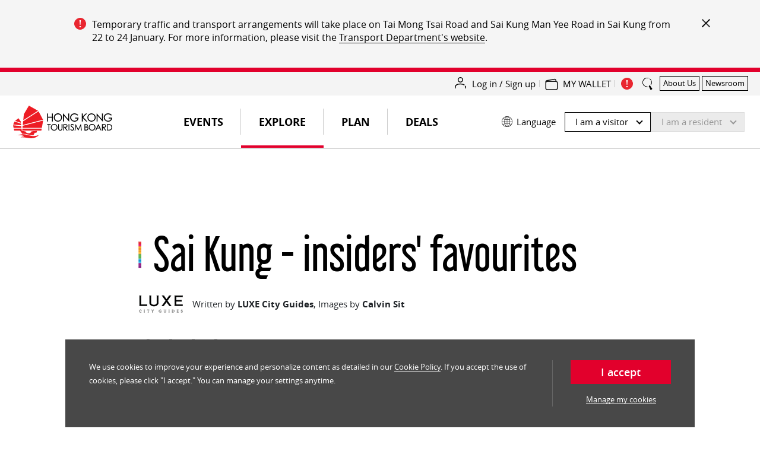

--- FILE ---
content_type: text/html;charset=utf-8
request_url: https://www.discoverhongkong.com/uk/explore/neighbourhoods/sai-kung/insiders-favourites.html
body_size: 62510
content:

<!DOCTYPE HTML>
<html lang="en" dir="ltr">
    <head>
    <meta charset="UTF-8"/>
    
    

        <script>
            window.queueItEnabled = true;
        </script>

        <noscript>
<meta http-equiv="refresh" content="0;url=/r/noscript.html">
</noscript>
<script type='text/javascript' src='//static.queue-it.net/script/queueclient.min.js'></script>
<script data-queueit-c='hktb' type='text/javascript' src='//static.queue-it.net/script/queueconfigloader.min.js'></script>
    

    <title>Sai Kung - insiders&#39; favourites | Hong Kong Tourism Board</title>
    <meta name="keywords" content="Yim Tin Tsai, One-Thirtyone, Sheung Yiu Folk Museum, Sai Kung Cafe &amp; Bakery, Sai Kung, Sai Kung Seafood"/>
    <meta name="description" content="An insider&#39;s list of the not to miss shops and restaurants in Sai Kung."/>
    <meta name="template" content="dhk-article-template1"/>
    <meta name="mobile-web-app-capable" content="yes"/>
	<meta name="apple-mobile-web-app-capable" content="yes"/>
	<meta name="apple-mobile-web-app-title" content="DiscoverHongKong.com"/>
	
    <meta name="viewport" content="width=device-width,initial-scale=1,shrink-to-fit=no"/>
    <!-- hreflang starts -->
    <link rel="canonical" href="https://www.discoverhongkong.com/uk/explore/neighbourhoods/sai-kung/insiders-favourites.html"/>
    
    <link rel="alternate" href="https://www.discoverhongkong.com/eng/explore/neighbourhoods/sai-kung/insiders-favourites.html" hreflang="x-default"/>
    <link rel="alternate" href="https://www.discoverhongkong.com/eng/explore/neighbourhoods/sai-kung/insiders-favourites.html" hreflang="en"/>
    <link rel="alternate" href="https://www.discoverhongkong.com/anz/explore/neighbourhoods/sai-kung/insiders-favourites.html" hreflang="en-au"/>
    <link rel="alternate" href="https://www.discoverhongkong.com/ca/explore/neighbourhoods/sai-kung/insiders-favourites.html" hreflang="en-ca"/>
    <link rel="alternate" href="https://www.discoverhongkong.com/in/explore/neighbourhoods/sai-kung/insiders-favourites.html" hreflang="en-in"/>
    <link rel="alternate" href="https://www.discoverhongkong.com/anz/explore/neighbourhoods/sai-kung/insiders-favourites.html" hreflang="en-nz"/>
    <link rel="alternate" href="https://www.discoverhongkong.com/uk/explore/neighbourhoods/sai-kung/insiders-favourites.html" hreflang="en-gb"/>
    <link rel="alternate" href="https://www.discoverhongkong.com/us/explore/neighbourhoods/sai-kung/insiders-favourites.html" hreflang="en-us"/>
    <link rel="alternate" href="https://www.discoverhongkong.com/seasia/explore/neighbourhoods/sai-kung/insiders-favourites.html" hreflang="en-sg"/>
    <link rel="alternate" href="https://www.discoverhongkong.com/seasia/explore/neighbourhoods/sai-kung/insiders-favourites.html" hreflang="en-ph"/>
    <link rel="alternate" href="https://www.discoverhongkong.com/seasia/explore/neighbourhoods/sai-kung/insiders-favourites.html" hreflang="en-my"/>
    <link rel="alternate" href="https://www.discoverhongkong.com/tc/explore/neighbourhoods/sai-kung/insiders-favourites.html" hreflang="zh-tw"/>
    <link rel="alternate" href="https://www.discoverhongkong.cn/china/explore/neighbourhoods/sai-kung/insiders-favourites.html" hreflang="zh-cn"/>
    <link rel="alternate" href="https://www.discoverhongkong.com/nl/explore/neighbourhoods/sai-kung/insiders-favourites.html" hreflang="nl-nl"/>
    <link rel="alternate" href="https://www.discoverhongkong.com/jp/explore/neighbourhoods/sai-kung/insiders-favourites.html" hreflang="ja-jp"/>
    <link rel="alternate" href="https://www.discoverhongkong.com/kr/explore/neighbourhoods/sai-kung/insiders-favourites.html" hreflang="ko-kr"/>
    <link rel="alternate" href="https://www.discoverhongkong.com/fr/explore/neighbourhoods/sai-kung/insiders-favourites.html" hreflang="fr-fr"/>
    <link rel="alternate" href="https://www.discoverhongkong.com/de/explore/neighbourhoods/sai-kung/insiders-favourites.html" hreflang="de-de"/>
    <link rel="alternate" href="https://www.discoverhongkong.com/id/explore/neighbourhoods/sai-kung/insiders-favourites.html" hreflang="id-id"/>
    <link rel="alternate" href="https://www.discoverhongkong.com/th/explore/neighbourhoods/sai-kung/insiders-favourites.html" hreflang="th-th"/>
    <link rel="alternate" href="https://www.discoverhongkong.com/vn/explore/neighbourhoods/sai-kung/insiders-favourites.html" hreflang="vi-vn"/>
    <link rel="alternate" href="https://www.discoverhongkong.com/hk-eng/explore/neighbourhoods/sai-kung/insiders-favourites.html" hreflang="hk-eng"/>
    <link rel="alternate" href="https://www.discoverhongkong.com/hk-tc/explore/neighbourhoods/sai-kung/insiders-favourites.html" hreflang="hk-tc"/>
    

<!-- hreflang ends -->
    <!-- consentmode starts -->
    <!-- <sly> -->
    <script>
        // Set defaults 在页面初始化时设置默认的授权状态
        window.dataLayer = window.dataLayer || [];
        window.gtag = function () {
            dataLayer.push(arguments);
        };

        var gcs_default_consent = {
            ad_storage: "denied",
            analytics_storage: "denied",
            ad_user_data: "denied",
            ad_personalization: "denied",
            wait_for_update: 500,
            //region: ["ES", "US-AK"], //此参数为未必选，如果不需要指定地区可忽略
        };

        var gcs_cookies_expires_days = 180;
        var gcs_cookies_name = "_gcs_info";

        function setCookie(name, value, days) {
            var expires = "";
            if (days) {
                var date = new Date();
                date.setTime(date.getTime() + days * 24 * 60 * 60 * 1000);
                expires = "; expires=" + date.toUTCString();
            }
            document.cookie = name + "=" + value + expires + "; path=/";
        }

        function getCookie(name) {
            var nameEQ = name + "=";
            var cookies = document.cookie.split(";");
            for (var i = 0; i < cookies.length; i++) {
                var cookie = cookies[i];
                while (cookie.charAt(0) === " ") {
                    cookie = cookie.substring(1, cookie.length);
                }
                if (cookie.indexOf(nameEQ) === 0) {
                    return cookie.substring(nameEQ.length, cookie.length);
                }
            }
            return null;
        }

        function setDefaultConsent(status) {
            console.log("Setting default consent: " + JSON.stringify(status));
            window.gtag("consent", "default", status);
        }

        function updateConsent(status) {
            console.log("Updating consent: " + JSON.stringify(status));
            window.gtag("consent", "update", status);
            console.log("Setting GCS cookies flag: " + JSON.stringify(status));
            setCookie(
                gcs_cookies_name,
                encodeURIComponent(JSON.stringify(status)),
                gcs_cookies_expires_days
            );
        }

        // lang limit
        var getPathArray = window.location.pathname.split('/');

        if (getPathArray[1] == 'content' || getPathArray[1] == 'eng' || getPathArray[1] == 'fr' || getPathArray[1] == 'de' || getPathArray[1] == 'nl') {
            //consent mode logic here
            setDefaultConsent(gcs_default_consent);
            if (!!getCookie(gcs_cookies_name)) {
                // 当用户已经通过 banner 进行授权时，每个页面 call update 命令避免授权被 default 覆盖
                updateConsent(JSON.parse(decodeURIComponent(getCookie(gcs_cookies_name))));
            }
        }

        window.dataLayer.updateConsent = function (status) {
            updateConsent(status);
        }


    </script>
<!-- </sly> --><!-- consentmode ends -->
    
<meta property="og:title" content="Sai Kung - insiders&#39; favourites | Hong Kong Tourism Board"/>
<meta property="og:url" content="https://www.discoverhongkong.com/uk/explore/neighbourhoods/sai-kung/insiders-favourites.html"/>
<meta property="og:type" content="WEBSITE"/>
<meta property="og:site_name" content="Discover Hong Kong"/>
<meta property="og:image" content="https://www.discoverhongkong.com/uk/explore/neighbourhoods/sai-kung/insiders-favourites.thumb.800.480.png?ck=1621578817"/>
<meta property="og:description" content="An insider&#39;s list of the not to miss shops and restaurants in Sai Kung."/>
<meta property="twitter:card" content="summary"/>
<meta property="twitter:title" content="Sai Kung - insiders&#39; favourites | Hong Kong Tourism Board"/>
<meta property="twitter:description" content="An insider&#39;s list of the not to miss shops and restaurants in Sai Kung."/>
<meta property="name" content="Discover Hong Kong"/>
<meta property="description" content="An insider&#39;s list of the not to miss shops and restaurants in Sai Kung."/>
<meta property="image" content="https://www.discoverhongkong.com/uk/explore/neighbourhoods/sai-kung/insiders-favourites.thumb.800.480.png?ck=1621578817"/>

      

    
    <meta class="firstloadercheck" name="isfirstloader" content="true"/>
    <meta class="firstloadermatch" name="market" content="GB"/>
    
        <meta class="firstloader" name="HK|zh-hk" content="/content/dhk-local-market/hk-tc.html"/>
    
        <meta class="firstloader" name="DE" content="https://www.discoverhongkong.com/de/index.html"/>
    
        <meta class="firstloader" name="TW" content="https://www.discoverhongkong.com/tc/index.html"/>
    
        <meta class="firstloader" name="HK" content="/content/dhk-local-market/hk-tc.html"/>
    
        <meta class="firstloader" name="RU" content="/ru/index.jsp"/>
    
        <meta class="firstloader" name="JP" content="https://www.discoverhongkong.com/jp/index.html"/>
    
        <meta class="firstloader" name="NZ" content="https://www.discoverhongkong.com/anz/index.html"/>
    
        <meta class="firstloader" name="CH|fr-fr" content="https://www.discoverhongkong.com/fr/index.html"/>
    
        <meta class="firstloader" name="FR" content="https://www.discoverhongkong.com/fr/index.html"/>
    
        <meta class="firstloader" name="LU|fr-fr" content="https://www.discoverhongkong.com/fr/index.html"/>
    
        <meta class="firstloader" name="SG" content="https://www.discoverhongkong.com/seasia/index.html"/>
    
        <meta class="firstloader" name="UK" content="https://www.discoverhongkong.com/uk/index.html"/>
    
        <meta class="firstloader" name="ID" content="https://www.discoverhongkong.com/id/index.html"/>
    
        <meta class="firstloader" name="GB" content="https://www.discoverhongkong.com/uk/index.html"/>
    
        <meta class="firstloader" name="CA" content="https://www.discoverhongkong.com/ca/index.html"/>
    
        <meta class="firstloader" name="US" content="https://www.discoverhongkong.com/us/index.html"/>
    
        <meta class="firstloader" name="AE" content="https://www.discoverhongkong.com/ae/index.html"/>
    
        <meta class="firstloader" name="IN" content="https://www.discoverhongkong.com/in/index.html"/>
    
        <meta class="firstloader" name="KR" content="https://www.discoverhongkong.com/kr/index.html"/>
    
        <meta class="firstloader" name="CN" content="https://www.discoverhongkong.cn/index.html"/>
    
        <meta class="firstloader" name="MY" content="https://www.discoverhongkong.com/seasia/index.html"/>
    
        <meta class="firstloader" name="Default" content="https://www.discoverhongkong.com/eng/index.html"/>
    
        <meta class="firstloader" name="TH" content="https://www.discoverhongkong.com/th/index.html"/>
    
        <meta class="firstloader" name="AU" content="https://www.discoverhongkong.com/anz/index.html"/>
    
        <meta class="firstloader" name="PH" content="https://www.discoverhongkong.com/seasia/index.html"/>
    
        <meta class="firstloader" name="VN" content="https://www.discoverhongkong.com/vn/index.html"/>
    



    
<link rel="preload" href="https://use.fontawesome.com/releases/v5.8.2/css/all.css" integrity="sha384-oS3vJWv+0UjzBfQzYUhtDYW+Pj2yciDJxpsK1OYPAYjqT085Qq/1cq5FLXAZQ7Ay" crossorigin="anonymous" as="style" onload="this.rel='stylesheet'"/>


      <script src="//assets.adobedtm.com/launch-EN2ae8e08b77fb4057a3c1e45aaec9432c.min.js" async></script>





    

    <meta class="swiftype" name="external_id" data-type="enum" content="article___content_dhk_uk_en_explore_neighbourhoods_sai-kung_insiders-favourites"/>
    <meta class="swiftype" name="title" data-type="string" content="Sai Kung - insiders&#39; favourites"/>
    <meta class="swiftype" name="description" data-type="text" content="An insider&#39;s list of the not to miss shops and restaurants in Sai Kung."/>
    
        <meta class="swiftype" name="tags" data-type="enum" content="historical-buildings"/>
    
        <meta class="swiftype" name="tags" data-type="enum" content="park-getaways"/>
    
        <meta class="swiftype" name="tags" data-type="enum" content="local-flavours"/>
    
        <meta class="swiftype" name="tags" data-type="enum" content="dining"/>
    
        <meta class="swiftype" name="tags" data-type="enum" content="arts"/>
    
        <meta class="swiftype" name="tags" data-type="enum" content="new-territories"/>
    
        <meta class="swiftype" name="tags" data-type="enum" content="museums-galleries"/>
    
        <meta class="swiftype" name="tags" data-type="enum" content="hikes-and-walks"/>
    
        <meta class="swiftype" name="tags" data-type="enum" content="culture"/>
    
        <meta class="swiftype" name="tags" data-type="enum" content="article"/>
    
        <meta class="swiftype" name="tags" data-type="enum" content="international-flavours"/>
    
        <meta class="swiftype" name="tags" data-type="enum" content="recommendation"/>
    
        <meta class="swiftype" name="tags" data-type="enum" content="outdoors"/>
    
        <meta class="swiftype" name="tags" data-type="enum" content="sai-kung"/>
    
    
    
        <meta class="swiftype" name="cq_tags" data-type="enum" content="dhk:tag/core-experience/culture/historical-buildings"/>
    
        <meta class="swiftype" name="cq_tags" data-type="enum" content="dhk:tag/core-experience/outdoors/park-getaways"/>
    
        <meta class="swiftype" name="cq_tags" data-type="enum" content="dhk:tag/core-experience/dining/local-flavours"/>
    
        <meta class="swiftype" name="cq_tags" data-type="enum" content="dhk:tag/core-experience/dining"/>
    
        <meta class="swiftype" name="cq_tags" data-type="enum" content="dhk:tag/core-experience/arts"/>
    
        <meta class="swiftype" name="cq_tags" data-type="enum" content="dhk:tag/location/new-territories"/>
    
        <meta class="swiftype" name="cq_tags" data-type="enum" content="dhk:tag/core-experience/culture/museums-galleries"/>
    
        <meta class="swiftype" name="cq_tags" data-type="enum" content="dhk:tag/core-experience/outdoors/hikes-and-walks"/>
    
        <meta class="swiftype" name="cq_tags" data-type="enum" content="dhk:tag/core-experience/culture"/>
    
        <meta class="swiftype" name="cq_tags" data-type="enum" content="dhk:content-type/article"/>
    
        <meta class="swiftype" name="cq_tags" data-type="enum" content="dhk:tag/core-experience/dining/international-flavours"/>
    
        <meta class="swiftype" name="cq_tags" data-type="enum" content="dhk:tag/article-category/recommendation"/>
    
        <meta class="swiftype" name="cq_tags" data-type="enum" content="dhk:tag/core-experience/outdoors"/>
    
        <meta class="swiftype" name="cq_tags" data-type="enum" content="dhk:tag/location/new-territories/sai-kung"/>
    
    
    <meta class="swiftype" name="language" data-type="enum" content="en"/>
    <meta class="swiftype" name="path" data-type="enum" content="https://www.discoverhongkong.com/uk/explore/neighbourhoods/sai-kung/insiders-favourites.html"/>
    <meta class="swiftype" name="content_path" data-type="enum" content="/content/dhk/uk/en/explore/neighbourhoods/sai-kung/insiders-favourites"/>
    <meta class="swiftype" name="market" data-type="enum" content="uk"/>
    <meta class="swiftype" name="image" data-type="enum" content="/content/dam/dhk/intl/explore/neighbourhoods/sai-kung/insiders-favourites/header_16_9_2.jpg"/>
    <meta class="swiftype" name="pnet_id" data-type="enum"/>
    <meta class="swiftype" name="document_content" data-type="text"/>
    <meta class="swiftype" name="start_date" data-type="date"/>
    <meta class="swiftype" name="end_date" data-type="date"/>
    <meta class="swiftype" name="deleted" data-type="enum"/>
    <meta class="swiftype" name="status" data-type="enum"/>
    <meta class="swiftype" name="page_type" data-type="enum" content="article"/>
    <meta class="swiftype" name="type" data-type="enum" content="article"/>
    <meta class="swiftype" name="poi_hot" data-type="enum" content="false"/>
    <meta class="swiftype" name="exhibition_only" data-type="enum"/>
    
    <meta class="swiftype" name="location" data-type="location" content=""/>
    <meta class="swiftype" name="other_company_name" data-type="string"/>
    


    

    
        <meta class="personalisation" name="interest" content="culture"/>
    
        <meta class="personalisation" name="interest" content="arts"/>
    
        <meta class="personalisation" name="interest" content="outdoors"/>
    
        <meta class="personalisation" name="interest" content="dining"/>
    

    
    
    
    

    

    
    
    
<link rel="stylesheet" href="/etc.clientlibs/dhk_gohk/clientlibs/clientlib-dhk-base.min.1b341396ef3ddf6c653b976c5ad9a74e.css" type="text/css">
<link rel="stylesheet" href="/etc.clientlibs/dhk-aem-esolution/clientlibs/clientlib-base.min.3e5448ae367695662ddbd3c71dd1610b.css" type="text/css">
<link rel="stylesheet" href="/etc.clientlibs/dhk/clientlibs/clientlib-vendor.min.775c74cdbed09e7da66b007947d84780.css" type="text/css">
<link rel="stylesheet" href="/etc.clientlibs/dhk/clientlibs/clientlib-base.min.d097a9e4c02e50cb8be322c58ddef818.css" type="text/css">



    

    
    
	
    <link rel="icon" href="/etc.clientlibs/dhk/clientlibs/clientlib-site/resources/images/favicon/favicon-16x16.png" sizes="16x16"/>
    <link rel="icon" href="/etc.clientlibs/dhk/clientlibs/clientlib-site/resources/images/favicon/favicon-32x32.png" sizes="32x32"/>
    <link rel="icon" href="/etc.clientlibs/dhk/clientlibs/clientlib-site/resources/images/favicon/favicon-96x96.png" sizes="96x96"/>

    
    <link rel="shortcut icon" sizes="36x36" href="/etc.clientlibs/dhk/clientlibs/clientlib-site/resources/images/favicon/android-icon-36x36.png"/>
    <link rel="shortcut icon" sizes="48x48" href="/etc.clientlibs/dhk/clientlibs/clientlib-site/resources/images/favicon/android-icon-48x48.png"/>
    <link rel="shortcut icon" sizes="72x72" href="/etc.clientlibs/dhk/clientlibs/clientlib-site/resources/images/favicon/android-icon-72x72.png"/>
    <link rel="shortcut icon" sizes="96x96" href="/etc.clientlibs/dhk/clientlibs/clientlib-site/resources/images/favicon/android-icon-96x96.png"/>
    <link rel="shortcut icon" sizes="144x144" href="/etc.clientlibs/dhk/clientlibs/clientlib-site/resources/images/favicon/android-icon-144x144.png"/>
    <link rel="shortcut icon" sizes="192x192" href="/etc.clientlibs/dhk/clientlibs/clientlib-site/resources/images/favicon/android-icon-192x192.png"/>

    
    <link rel="apple-touch-icon" href="/etc.clientlibs/dhk/clientlibs/clientlib-site/resources/images/favicon/apple-icon-57x57.png" sizes="57x57"/>
    <link rel="apple-touch-icon" href="/etc.clientlibs/dhk/clientlibs/clientlib-site/resources/images/favicon/apple-icon-60x60.png" sizes="60x60"/>
    <link rel="apple-touch-icon" href="/etc.clientlibs/dhk/clientlibs/clientlib-site/resources/images/favicon/apple-icon-72x72.png" sizes="72x72"/>
    <link rel="apple-touch-icon" href="/etc.clientlibs/dhk/clientlibs/clientlib-site/resources/images/favicon/apple-icon-76x76.png" sizes="76x76"/>
    <link rel="apple-touch-icon" href="/etc.clientlibs/dhk/clientlibs/clientlib-site/resources/images/favicon/apple-icon-114x114.png" sizes="114x114"/>
    <link rel="apple-touch-icon" href="/etc.clientlibs/dhk/clientlibs/clientlib-site/resources/images/favicon/apple-icon-120x120.png" sizes="120x120"/>
    <link rel="apple-touch-icon" href="/etc.clientlibs/dhk/clientlibs/clientlib-site/resources/images/favicon/apple-icon-144x144.png" sizes="144x144"/>
    <link rel="apple-touch-icon" href="/etc.clientlibs/dhk/clientlibs/clientlib-site/resources/images/favicon/apple-icon-152x152.png" sizes="152x152"/>
    <link rel="apple-touch-icon" href="/etc.clientlibs/dhk/clientlibs/clientlib-site/resources/images/favicon/apple-icon-180x180.png" sizes="180x180"/>
    <link rel="apple-touch-icon" href="/etc.clientlibs/dhk/clientlibs/clientlib-site/resources/images/favicon/apple-icon.png" sizes="192x192"/>

    
    <meta name="msapplication-TileColor" content="#FFFFFF"/>
    <meta name="msapplication-TileImage" content="/etc.clientlibs/dhk/clientlibs/clientlib-site/resources/images/favicon/ms-icon-144x144.png"/>
    <meta name="msapplication-square70x70logo" content="/etc.clientlibs/dhk/clientlibs/clientlib-site/resources/images/favicon/ms-icon-70x70.png"/>
    <meta name="msapplication-square150x150logo" content="/etc.clientlibs/dhk/clientlibs/clientlib-site/resources/images/favicon/ms-icon-150x150.png"/>
    <meta name="msapplication-square310x310logo" content="/etc.clientlibs/dhk/clientlibs/clientlib-site/resources/images/favicon/ms-icon-310x310.png"/>

    
    <meta name="msapplication-config" content="/etc.clientlibs/dhk/clientlibs/clientlib-site/resources/images/favicon/browserconfig.xml"/>
    

    
    
    <script>
      window.DHK = {
          clientlib_path: '/etc.clientlibs/dhk/clientlibs/clientlib-site',
          api_endpoint: 'https://api.discoverhongkong.com'
      };
  </script>

</head>
    
    <body class="dhkarticlepage page basicpage dhk en" data-template="default">
        
        
            
            
<div class="root responsivegrid dhk">


<div class="aem-Grid aem-Grid--12 aem-Grid--default--12 ">
    
    <div class="headerexperiencefragment experiencefragment aem-GridColumn aem-GridColumn--default--12">
    
    
    
    <div class="xfpage page basicpage dhk">

    



<div class="xf-content-height">
    


<div class="aem-Grid aem-Grid--12 aem-Grid--default--12 ">
    
    <div class="experiencefragment aem-GridColumn aem-GridColumn--default--12">

    
    

    



<div class="xf-content-height">
    


<div class="aem-Grid aem-Grid--12 aem-Grid--default--12 ">
    
    <div class="freeformeditor-v2 aem-GridColumn aem-GridColumn--default--12"><style>
   @media (min-width: 991.98px) {
      html[dir] .important__notices {
         padding: 30px 40px;
      }

      html[dir] .important__notices>.container>.row>.col-xl-2 {
         display: none;
      }

      html[dir] .important__notices>.container>.row>.col-xl-10 {
         -ms-flex: 0 0 auto;
         flex: 0 0 auto;
         max-width: none;
      }

      html[dir=ltr] .important__notices--content-close {
         top: 0;
      }
   }

   @media (min-width: 767.98px) {

      html[dir] .important__notices--list-text,
      html[dir] .important__notices--list-text p,
      html[dir] .important__notices--list-text a {
         font-size: 16px;
         line-height: 1.4;
      }

      html[lang="zh-TW"] .important__notices--list-text,
      html[lang="zh-TW"] .important__notices--list-text p,
      html[lang="zh-TW"] .important__notices--list-text a,
      html[lang="zh-CN"] .important__notices--list-text,
      html[lang="zh-CN"] .important__notices--list-text p,
      html[lang="zh-CN"] .important__notices--list-text a {
         font-size: 17px;
      }
   }

   @media screen and (max-width: 1023px) {
      html[dir] .important__notices {
         padding: 40px 20px 20px 20px !important;
      }
   }

   @media (max-width: 767.98px) {
      html[dir] .important__notices {
         padding: 30px 15px 15px 15px !important;
      }

      html[dir] .important__notices>.container>.row>.col-lg-9 {
         position: unset;
         padding-left: 0 !important;
         padding-right: 0 !important;
      }

      html[dir] .important__notices--content {
         position: unset;
      }

      html[dir=ltr] .important__notices--content-close {
         right: 15px;
         top: 5px;
      }

      html[dir] .important__notices--list-text:last-child {
         padding-bottom: 0 !important;
      }
   }
</style>

    
    



    

</div>
<div class="dhkimportantnoticev2 aem-GridColumn aem-GridColumn--default--12">
    



	<style>
		
		html[dir] .important__notices .important__notices--title,
		html[dir] .important__notices p{
			color: ;
			text-decoration-color: ;
		}
		html[dir] div.important__notices--content a {
			color: ;
			background-image: -webkit-gradient(linear, left top, left bottom, from(), to()),-webkit-gradient(linear, left top, left bottom, from(), to());
		}
		html[dir] div.important__notices--content a:hover {
			color: #E2002C;
			background-image: -webkit-gradient(linear, left top, left bottom, from(#E2002C), to(#E2002C)),-webkit-gradient(linear, left top, left bottom, from(#E2002C), to(#E2002C));
		}
    
		html[dir] button.important__notices--content-close {
			background-image: none;
		}
		html[dir] button.important__notices--content-close::before,
		html[dir] button.important__notices--content-close::after {
			background-image: none;
			display: block;
			content: '';
			height: 2px;
			width: 18px;
			position: absolute;
			top: 50%;
			background-color: #000;;
		}
		html[dir=ltr] button.important__notices--content-close::before,
		html[dir=ltr] button.important__notices--content-close::after{
			left: 0;
		}
		html[dir=rtl] button.important__notices--content-close::before,
		html[dir=rtl] button.important__notices--content-close::after{
			right: 0;
		}
		html[dir] button.important__notices--content-close::before {
			transform: rotate(-45deg);
		}

		html[dir] button.important__notices--content-close::after {
			transform: rotate(45deg);
		}
		@media screen and (max-width: 1023px) {
			html[dir] .important__notices {
				padding: 40px 20px 20px 20px;
			}
		}
	</style>


<div class="important__notices-box" data-enabled-cookie="true" data-expire="600000" data-session="true">
	<div class="important__notices js-important-notices" data-swiftype-index='false'>
		<div class="container cmp-container">
			<div class="row">
				<div class="col-lg-3 col-xl-2">
					
				</div>
				<div class="col-lg-9 col-xl-10">
					<div class="important__notices--content">
						<button type="button" class="important__notices--content-close js-notices-close" aria-label="important_notice_close"></button>

						
							<ul class="important__notices--list">
								<li class="important__notices--list-text"><p>Temporary traffic and transport arrangements will take place on Tai Mong Tsai Road and Sai Kung Man Yee Road in Sai Kung from 22 to 24 January. For more information, please visit the <a href="https://www.td.gov.hk/en/traffic_notices/index_id_84846.html" target="_blank">Transport Department's website</a>.</p>
</li>
							</ul>
						
					</div>
				</div>
			</div>
		</div>
	</div>
</div>
</div>

    
</div>

</div>
</div>
<div class="dhkheader aem-GridColumn aem-GridColumn--default--12">

    <script>
        window.DHK_ESOLUTION = window.DHK_ESOLUTION || {};

        if (!window.DHK_ESOLUTION.CONSTANTS_INITIALIZED) {
            window.DHK_ESOLUTION.LANG = "en";
            window.DHK_ESOLUTION.CHANNEL = "Discover Hong Kong";
            window.DHK_ESOLUTION.MARKET = "UK";
            window.DHK_ESOLUTION.SSO_ACCESS_TOKEN_COOKIE_NAME = "dhk_esolution_sso_access_token";
            window.DHK_ESOLUTION.AUTH_CALLBACK_URL = "https://api.discoverhongkong.com/esolution/sso/callback";
            window.DHK_ESOLUTION.WALLET_WEB_APP_HOST = "https://my.discoverhongkong.com";
            window.DHK_ESOLUTION.FRONTEND_API_HOST = "https://api-es.discoverhongkong.com";
            window.DHK_ESOLUTION.AUTH_SERVICE_HOST = "https://auth-es.discoverhongkong.com";
            window.DHK_ESOLUTION.SSO_SERVICE_HOST = "https://sso-es.discoverhongkong.com";
            window.DHK_ESOLUTION.OFFER_PAGE_PATH = "/content/dhk/intl/en";
            window.DHK_ESOLUTION.CLIENT_ID = "dhk-prod";

            window.DHK_ESOLUTION.ACTION_RAND = "es_action_rand";
            window.DHK_ESOLUTION.COOKIE_NAME_ACTION_TO_DO_ADD_TO_MY_WALLET = "es_actionToDo_addToMyWallet";
            window.DHK_ESOLUTION.COOKIE_NAME_ACTION_TO_DO_ADD_TO_MY_WALLET_RAND = "es_actionToDo_addToMyWallet_rand";
            window.DHK_ESOLUTION.LOGIN_ACTION_RAND = "es_login_rand";
            window.DHK_ESOLUTION.COOKIE_NAME_ACTION_LOGIN = "es_action_Login";
            window.DHK_ESOLUTION.COOKIE_NAME_ACTION_LOGIN_RAND = "es_action_Login_rand";
            window.DHK_ESOLUTION.COOKIE_NAME_ACTION_LOGOUT = "es_action_Logout";
            window.DHK_ESOLUTION.COOKIE_NAME_ACTION_LOGOUT_RAND = "es_action_Logout_rand";
            window.DHK_ESOLUTION.COOKIE_NAME_SELECT_REGION_POPUP = "select_region_popup";
            // 从 cookie 获取 access_token
            if (window.DHK_ESOLUTION.SSO_ACCESS_TOKEN_COOKIE_NAME) {
                let getCookie = function(cname){
                    var name = cname + "=";
                    var ca = document.cookie.split(";");
                    for (var i = 0; i < ca.length; i++) {
                        var c = ca[i];
                        while (c.charAt(0) === " ") c = c.substring(1);
                        if (c.indexOf(name) === 0) return c.substring(name.length, c.length);
                    }
                    return "";
                };
                window.DHK_ESOLUTION.ACCESS_TOKEN = getCookie(
                    window.DHK_ESOLUTION.SSO_ACCESS_TOKEN_COOKIE_NAME
                );
            }

            window.DHK_ESOLUTION.GET_RANDOM_STR = function(length){
                let str = '0123456789abcdefghijklmnopqrstuvwxyzABCDEFGHIJKLMNOPQRSTUVWXYZ';
                let result = '';
                for (let i = length; i > 0; --i)
                    result += str[Math.floor(Math.random() * str.length)];
                return result;
            };

            window.DHK_ESOLUTION.ADD_QUERY_PARAMETER = function(uri, key, value){
                if (!value) {
                    return uri;
                }
                var re = new RegExp("([?&])" + key + "=.*?(&|$)", "i");
                var separator = uri.indexOf('?') !== -1 ? "&" : "?";
                if (uri.match(re)) {
                    return uri.replace(re, '$1' + key + "=" + value + '$2');
                } else {
                    return uri + separator + key + "=" + value;
                }
            };

            window.DHK_ESOLUTION.GO_TO_LOGIN = function(params){
                let currPage = window.location.href;
                console.log('GO_TO_LOGIN,currPage:', currPage)
                currPage = currPage.replace(/\?logout-from=esolution($|\s+)/, '')
                    .replace(/&logout-from=esolution/, '')
                    .replace(/(\?)(?=logout-from=esolution)logout-from=esolution&/, '$1')
                let randStr = window.DHK_ESOLUTION.GET_RANDOM_STR(6)
                if (!params) {
                    params = {}
                }
                // api cause issue.,delay open .
                // params[window.DHK_ESOLUTION.LOGIN_ACTION_RAND] = randStr
                // Cookies.set(window.DHK_ESOLUTION.COOKIE_NAME_ACTION_LOGIN, '1')
                // Cookies.set(window.DHK_ESOLUTION.COOKIE_NAME_ACTION_LOGIN_RAND, randStr)
                /*setCookie(window.DHK_ESOLUTION.COOKIE_NAME_ACTION_LOGIN, '1')
                 setCookie(window.DHK_ESOLUTION.COOKIE_NAME_ACTION_LOGIN_RAND, randStr) */

                currPage = window.DHK_ESOLUTION.addParamsToUrl(params, currPage)
                let url = window.DHK_ESOLUTION.AUTH_SERVICE_HOST
                    + "/oauth2/auth?client_id=" + window.DHK_ESOLUTION.CLIENT_ID + "&scope=offline&response_type=code&state="
                    + encodeURIComponent(currPage)
                    + "&locale=" + window.DHK_ESOLUTION.LANG
                    + "&redirect_uri="
                    + window.DHK_ESOLUTION.AUTH_CALLBACK_URL;
                if (window.DHK_ESOLUTION.isNightTreats(currPage)){
                    let wfParams = {
                        "wf":"qiwr4ms"
                    }
                    url = window.DHK_ESOLUTION.addParamsToUrl(wfParams,url)
                }
                let adobemcParams = {
                    "adobe_mc":window.DHK_ESOLUTION.getAdobeMCID(1)
                }
                if (window.DHK_ESOLUTION.isAdobeMc(currPage)){
                    url = window.DHK_ESOLUTION.addParamsToUrl(adobemcParams,url)
                }
                console.log(url)
                window.location.href = url;
            };

            window.DHK_ESOLUTION.getAdobeMCID = function (htmlEncode) {
                var timestamp = Date.now();
                var orgID = "CE0F1B475C48735B0A495E92@AdobeOrg";
                var ADOBEvisitor = Visitor.getInstance(orgID, {
                    trackingServer: "sstats.adobe.com",
                    trackingServerSecure: "sstats.adobe.com",
                    marketingCloudServer: "sstats.adobe.com",
                    marketingCloudServerSecure: "sstats.adobe.com"
                });
                var mcID = ADOBEvisitor.getMarketingCloudVisitorID();
                var mcKey = "MCMID="+mcID+"|MCORGID="+orgID+"|TS="+timestamp;
                if(htmlEncode == '1'){
                    mcKey = encodeURIComponent(mcKey);
                }
                return mcKey;
            }

            window.DHK_ESOLUTION.addParamsToUrl = function(params, url){
                if (params) {
                    Object.keys(params).forEach(function(key){
                        url = window.DHK_ESOLUTION.ADD_QUERY_PARAMETER(url, key, params[key]);
                    });
                }
                return url
            }

            window.DHK_ESOLUTION.encodeAnalyticsText = function(text){
                if (!text) return "";
                return text.replace(/\ /g, "_");
            };

            window.DHK_ESOLUTION.buildAnalyticsText = function(categoryName, merchantName, offerId){
                let text = categoryName + "-" + window.DHK_ESOLUTION.encodeAnalyticsText(merchantName) + "-" + offerId;
                return text;
            };

            window.DHK_ESOLUTION.getUserInfoCache = function(isLogin, data, textStatus){

                if (!window.DHK_ESOLUTION.ACCESS_TOKEN) {
                    // no login
                    if (isLogin) {
                        let curPage = encodeURIComponent(window.location.href);
                        let url = window.DHK_ESOLUTION.AUTH_SERVICE_HOST +
                            "/oauth2/auth?client_id=" + window.DHK_ESOLUTION.CLIENT_ID + "&scope=offline&response_type=code&state=" + curPage +
                            "&redirect_uri=" +
                            encodeURIComponent(window.DHK_ESOLUTION.AUTH_CALLBACK_URL);
                        //console.log(url)
                        //window.open(url)
                        window.location.href = url;
                    }
                } else {
                    let strings = window.DHK_ESOLUTION.ACCESS_TOKEN.split("."); //截取token，获取载体
                    let userInfo = JSON.parse(decodeURIComponent(escape(
                        window.atob(strings[1].replace(/-/g, "+").replace(/_/g, "/"))
                    )));
                    return userInfo;
                }
            };

            window.DHK_ESOLUTION.checkIsLogin = function(successCallback, failCallBack){

                let accessToken = Cookies.get(window.DHK_ESOLUTION.SSO_ACCESS_TOKEN_COOKIE_NAME);

                let headerParams = {
                    Authorization: "Bearer " + accessToken
                };

                let url = window.DHK_ESOLUTION.SSO_SERVICE_HOST + "/auth/introspect"
                $.ajax({
                    url: url,
                    crossDomain: true,
                    type: "get",
                    dataType: "json",
                    contentType: "application/x-www-form-urlencoded",
                    //headers: headerParams,
                    success: function(data, textStatus, fn){
                        //
                        //console.log(data)
                        successCallback(true, data, textStatus)
                    },
                    error: function(xhr){
                        console.log(xhr)
                        if (xhr.status === 401) {
                            failCallBack();
                        }

                    }
                });
            };

            window.DHK_ESOLUTION.getCustomersProfile = function(callback, scenario = 'trackLogin'){
                if (scenario === 'trackLogin') {
                    const {
                        ACTION_RAND: randKey,
                        COOKIE_NAME_ACTION_LOGIN: businessKey,
                        COOKIE_NAME_ACTION_LOGIN_RAND: randStrKey,
                        checkCookieForLoginOrLogout: checkCookie,
                        cookieUtil
                    } = window.DHK_ESOLUTION

                    if (!checkCookie(randKey, businessKey, randStrKey)) {
                        return;
                    }
                    cookieUtil.delCookie(businessKey)
                    cookieUtil.delCookie(randStrKey)
                }

                let userInfo = window.DHK_ESOLUTION.getUserInfoCache(false);

                if (!userInfo) {
                    return;
                }

                getCustomerInfoAndExecuteCallback();

                function getCustomerInfoAndExecuteCallback(){
                    let accessToken = Cookies.get(window.DHK_ESOLUTION.SSO_ACCESS_TOKEN_COOKIE_NAME);
                    let url = window.DHK_ESOLUTION.FRONTEND_API_HOST + "/customers/" + userInfo['sub'];
                    let headerParams = {
                        Authorization: "Bearer " + accessToken
                    };

                    $.ajax({
                        url: window.DHK_ESOLUTION.FRONTEND_API_HOST + "/customers/" + userInfo['sub'] + "?ts=" + new Date().getTime(),
                        crossDomain: true,
                        type: "get",
                        dataType: "json",
                        contentType: "application/x-www-form-urlencoded",
                        headers: headerParams,
                        success: function(data, textStatus, fn){
                            if (data["id"] != null) {
                                callback(data)
                            }
                        },
                        error: function(xhr){
                            console.error("error ,req " + url, xhr)
                        }
                    });
                }
            }

            window.DHK_ESOLUTION.addNumberOfCoupons = function(addNum){
                let numSpan = $(".userinfo .wallet-info .number-of-coupons");
                let mobileNumSapn = $(".nav-userinfo-account .number-of-coupons")
                if (numSpan) {
                    let numText = numSpan.text().replace("(", "").replace(")", "");

                    if (!numText) {
                        numText = "0"
                    }
                    let num = parseInt(numText);

                    if (addNum) {
                        num = num + addNum;
                    } else {
                        num++;
                    }
                    numSpan.text("(" + num + ")");
                    if (mobileNumSapn) {
                        mobileNumSapn.text("(" + num + ")");
                    }
                }
            }

            window.DHK_ESOLUTION.showTooltip = function(isOk, categoryId, errMsg, callback){
                let $win = $(window).width();
                let failClass = "tip-false"
                let okTips = $(".desktop.userinfo .tooltip .icon-text").data("ok")
                let failTips = $(".desktop.userinfo .tooltip .icon-text").data("fail")
                let desktopTips = $(".desktop.userinfo .tooltip");
                let mbTips = $(".mb.userinfo .tooltip");
                let showTips = null;
                let fadeOutTime = 15000;
                let bgClx = "-es-category-bg-" + categoryId;


                if (errMsg) {
                    failTips = errMsg
                }

                if ($win >= 1024) {
                    showTips = desktopTips;
                } else {
                    showTips = mbTips;
                }
                //
                // showTips.find(".icon-text").addClass(fontClx)
                showTips.find(".icon-img").addClass(bgClx);
                showTips.find(".btn-block").addClass(bgClx);
                showTips.find(".closeBtn").addClass(bgClx);
                showTips.removeClass(failClass);
                if (isOk) {
                    showTips.find(".btn-block").show();
                    showTips.find(".icon-text").text(okTips);
                } else {
                    showTips.addClass(failClass);
                    showTips.find(".icon-text").text(failTips);
                    showTips.find(".btn-block").hide();
                }

                showTips.show()
                setTimeout(function(){
                    showTips.fadeOut()
                    callback && callback()
                }, fadeOutTime)
            }
            window.DHK_ESOLUTION.isDeskTop = function(){
                let $win = $(window).width();
                return $win > 768;
            }

            window.DHK_ESOLUTION.parseJwtToken = function(token){
                let jwtArr = token.split("."); //截取token，获取载体
                let s = escape(window.atob(jwtArr[1].replace(/-/g, "+").replace(/_/g, "/")));
                let payload = JSON.parse(decodeURIComponent(s));
                return payload["sub"];
            };
            // 解析 access_token 获取 sso_uid, access_token 是 JWT 格式的
            if (window.DHK_ESOLUTION.ACCESS_TOKEN) {
                window.DHK_ESOLUTION.SSO_UID =
                    window.DHK_ESOLUTION.parseJwtToken(window.DHK_ESOLUTION.ACCESS_TOKEN);
            }

            // true 没有库存，不能抢, false 可以抢
            window.DHK_ESOLUTION.isOutOfQuota = function(campaignData){
                if (!campaignData) {
                    return true;
                }

                // end date
                let endDate = campaignData['end_date'];     
                if (endDate && new Date(endDate).getTime() < new Date().getTime()){
                    return true;
                }

                if (campaignData["type"] === "GENERAL_MESSAGE_CAMPAIGN") {
                    return campaignData.hasOwnProperty("coupon_campaign_type_coupon_stock")
                        && campaignData["coupon_campaign_type_coupon_stock"] === 0;
                }

                const isOutOfQuota = !campaignData.hasOwnProperty("coupon_campaign_type_coupon_stock")
                    || campaignData["coupon_campaign_type_coupon_stock"] <= 0

                let channelLimits = campaignData["channel_limits"];

                if (!channelLimits || channelLimits.length === 0) {
                    return isOutOfQuota;
                }

                let channelLimit =
                    channelLimits.find(item => item.hasOwnProperty("publish_channel")
                        && item["publish_channel"]["name"] === window.DHK_ESOLUTION.CHANNEL);

                if (!channelLimit || !channelLimit["per_campaign_download_limit"]) {
                    return isOutOfQuota;
                }

                if (channelLimit["per_campaign_download_limit"] >= 0) {
                    return !channelLimit.hasOwnProperty("coupon_stock")
                        || channelLimit["coupon_stock"] <= 0;
                }

                return true;
            };

            window.DHK_ESOLUTION.getOpenInNewTab = function(campaignData, openInNewTab){
                if (campaignData['landing_page_url'] && campaignData['is_redirection_campaign']) {
                    return true;
                } else {
                    return openInNewTab
                }
            };

            window.DHK_ESOLUTION.isOutSideLink = function(url){
                let extractHostname = function extractHostname(url){
                    var hostname;
                    if (url.indexOf("//") > -1) {
                        hostname = url.split('/')[2];
                    } else {
                        hostname = url.split('/')[0];
                    }
                    hostname = hostname.split(':')[0];
                    hostname = hostname.split('?')[0];
                    return hostname;
                }
                let domain = extractHostname(url);
                if (url.startsWith("http") && domain.indexOf("discoverhongkong.com") == -1 && domain.indexOf("discoverhongkong.cn") == -1) {
                    return true;
                }
                return false
            };
            window.DHK_ESOLUTION.cookieUtil = {
                getCookie: function(cname){
                    let name = cname + '='
                    let ca = document.cookie.split(';')
                    for (let i = 0; i < ca.length; i++) {
                        let c = ca[i]
                        while (c.charAt(0) == ' ') c = c.substring(1)
                        if (c.indexOf(name) == 0) return c.substring(name.length, c.length)
                    }
                    return ''
                },
                setCookie: function(name, value){
                    var exp = new Date()
                    exp.setTime(exp.getTime() + 24 * 60 * 60 * 1000)
                    document.cookie = name + '=' + escape(value) + ';expires=' + exp.toGMTString()
                },
                delCookie: function(name){
                    let exp = new Date()
                    exp.setTime(exp.getTime() - 1)
                    let cval = this.getCookie(name)
                    if (cval != null) document.cookie = name + '=' + cval + ';expires=' + exp.toGMTString()
                }
            };

            window.DHK_ESOLUTION.getUrlParam = function(name){
                var reg = new RegExp('(^|&)' + name + '=([^&]*)(&|$)') //构造一个含有目标参数的正则表达式对象
                var r = window.location.search.substr(1).match(reg) //匹配目标参数
                if (r != null) return decodeURI(r[2])
                return null //返回参数值
            }


            window.DHK_ESOLUTION.setCookieForLoginOrLogout = function(randKey, businessKey, randStrKey){
                const setCookie = window.DHK_ESOLUTION.cookieUtil.setCookie
                let randStr = window.DHK_ESOLUTION.GET_RANDOM_STR(6)
                let params = {}
                params[randKey] = randStr
                setCookie(businessKey, '1')
                setCookie(randStrKey, randStr)
                return params;
            }
            window.DHK_ESOLUTION.checkCookieForLoginOrLogout = function(randKey, businessKey, randStrKey){
                const getCookie = window.DHK_ESOLUTION.cookieUtil.getCookie
                let actionRandStr = window.DHK_ESOLUTION.getUrlParam(randKey)

                return actionRandStr
                    && (getCookie(businessKey) === '1')
                    && (actionRandStr === getCookie(randStrKey))
            }

            window.DHK_ESOLUTION.trackLogOut = function(){

                const {
                    ACTION_RAND: randKey,
                    COOKIE_NAME_ACTION_LOGOUT: businessKey,
                    COOKIE_NAME_ACTION_LOGOUT_RAND: randStrKey,
                    checkCookieForLoginOrLogout: checkCookie,
                    cookieUtil
                } = window.DHK_ESOLUTION

                if (!checkCookie(randKey, businessKey, randStrKey)) {
                    return;
                }
                cookieUtil.delCookie(businessKey)
                cookieUtil.delCookie(randStrKey)

                doTrackLogout();

                function doTrackLogout(){
                    if (!window.woopra) {
                        console.log("woopra is not inited in trackLogOut")
                        return
                    }

                    const trackInfo = {
                        title: 'sso_logout_success',
                        language: window.DHK_ESOLUTION.LANG,
                        source_channel: window.DHK_ESOLUTION.CHANNEL,
                        userAgent: navigator.userAgent
                    }

                    // window.woopra.identify({
                    //     uuid: "n/a",
                    //     membershipId: "n/a"
                    // })

                    window.woopra.track('onclick', trackInfo)
                }

            }


            window.DHK_ESOLUTION.trackUser = function(data){
                const {sso_uid, membership_id} = data


                if (!sso_uid || !membership_id) {
                    return;
                }

                doTrackUser();

                function doTrackUser(){
                    if (!window.woopra) {
                        console.log('woopra is not init in doTrackUser')
                        return;
                    }

                    window.woopra.identify({uuid: sso_uid, membershipId: membership_id})
                    console.log('trackLogin,sso_uid: ' + sso_uid + ',membership_id: ' + membership_id)
                    console.log('channel: ' + window.DHK_ESOLUTION.CHANNEL)
                    const trackInfo = {
                        title: 'sso_login_success',
                        source_channel: window.DHK_ESOLUTION.CHANNEL,
                        language: window.DHK_ESOLUTION.LANG
                    }
                    window.woopra.track('event', trackInfo)
                }
            }

            window.DHK_ESOLUTION.isCarnival = function(url){
                let carnivalUrl = "harbour-chill-carnival"
                let isCarnival = url.indexOf("/" + carnivalUrl + "/")
                let isCarnivalHtml = url.indexOf("/" + carnivalUrl + ".html")
                if (isCarnival != "-1" || isCarnivalHtml != "-1"){
                    return true
                }
                return false
            }

            window.DHK_ESOLUTION.isNightTreats = function(url){
                let languages = [
                    "eng",
                    "anz",
                    "ca",
                    "in",
                    "seasia",
                    "uk",
                    "us",
                    "tc",
                    "hk-eng",
                    "hk-tc",
                    "china"
                ]

                for (let i=0; i<languages.length; i++){
                    let lang = languages[i]
                    let nightTreatsUrl = "summer-viva"
                    let isNightTreats = url.indexOf("/" + lang + "/what-s-new/events/" + nightTreatsUrl + "/")
                    let isNightTreatsHtml = url.indexOf("/" + lang + "/what-s-new/events/" + nightTreatsUrl + ".html")
                    if (isNightTreats != "-1" || isNightTreatsHtml != "-1"){
                        return true
                    }
                }

                return false

                // let nightTreatsUrl = "night-treats"
                // let isNightTreatsHKTC = url.indexOf("/hk-tc/deals/" + nightTreatsUrl + "/")
                // let isNightTreatsHKEN = url.indexOf("/hk-eng/deals/" + nightTreatsUrl + "/")
                // let isNightTreatsHtmlHKTC = url.indexOf("/hk-tc/deals/" + nightTreatsUrl + ".html")
                // let isNightTreatsHtmlHKEN = url.indexOf("/hk-eng/deals/" + nightTreatsUrl + ".html")
                // if (isNightTreatsHKTC != "-1" || isNightTreatsHKEN != "-1" || isNightTreatsHtmlHKTC != "-1" || isNightTreatsHtmlHKEN != "-1"){
                //     return true
                // }
                // return false
            }

            window.DHK_ESOLUTION.isAdobeMc = function(url){
                let isAdobeMcHKTC = url.indexOf("discoverhongkong.cn")
                if (isAdobeMcHKTC != "-1"){
                    return true
                }
                return false
            }

            window.DHK_ESOLUTION.trackEventPV = function(eventName){

                if (!window.woopra) {
                    console.log('woopra is not init in trackEventPV', eventName)
                    return;
                }

                const parsedEventName = window.DHK_ESOLUTION.parseCategoryNameOrEventName()

                if (parsedEventName !== eventName) {
                    return;
                }

                let trackInfo = {
                    title: eventName,
                    language: window.DHK_ESOLUTION.LANG,
                    source_channel: window.DHK_ESOLUTION.CHANNEL,
                    userAgent: navigator.userAgent
                }

                window.woopra.track('pv', trackInfo)

            }

            window.DHK_ESOLUTION.COUNTRY_CODE_MAP = {"33":["fr"],"66":["th"],"44":["uk"],"79":["ru"],"49":["de"],"1":["us","ca"],"971":["ae"],"852":["hk-tc"],"853":["hk-tc"],"886":["tc"],"91":["in"],"81":["jp"],"82":["kr"],"60":["sea"],"61":["anz"],"62":["id"],"84":["vn"],"63":["sea"],"86":["cn"],"31":["nl"],"64":["anz"],"65":["sea"]};

            window.DHK_ESOLUTION.getMarketSites = function(countryCode){
                return window.DHK_ESOLUTION.COUNTRY_CODE_MAP[countryCode] || ['en']
            }

            window.DHK_ESOLUTION.setSelectRegionPopupColor = function(){
                // todo:按照主题色设置弹窗颜色

                // const color = $('.offer-basic-detail-pc .offer-name.-es-font').css('color')
                // if (!color) {
                //     return
                // }
                //
                // const $selectRegionPopup = $('.layui-layer.select-region-popup')
                // if ($selectRegionPopup.length === 0) {
                //     return
                // }
                // doSetSelectRegionPopupColor()
                //
                // function doSetSelectRegionPopupColor(){
                //     $selectRegionPopup.find('.layui-layer-title path').attr('fill', color)
                //     $selectRegionPopup.find('.layui-layer-title').css('color', color)
                //     const $btn = $selectRegionPopup.find('.layui-layer-btn')
                //     const btnNumber = $btn.children().length
                //     if (btnNumber === 2) {
                //         $btn.find('.layui-layer-btn0').css('background-color', color)
                //         $btn.find('.layui-layer-btn1').css({
                //             'color': color,
                //             'border-color': color
                //         })
                //     }
                //
                //     if (btnNumber === 3) {
                //         $btn.find('.layui-layer-btn0').css('background-color', color)
                //         $btn.find('.layui-layer-btn1').css('background-color', color)
                //         $btn.find('.layui-layer-btn2').css({
                //             'color': color,
                //             'border-color': color
                //         })
                //     }
                // }


            }

            window.DHK_ESOLUTION.TOKEN_ENDPOINT = window.DHK_ESOLUTION.AUTH_SERVICE_HOST + "/oauth2/auth";
            window.DHK_ESOLUTION.USER_PROFILE_ENDPOINT = window.DHK_ESOLUTION.FRONTEND_API_HOST + "/customers/" + window.DHK_ESOLUTION.SSO_UID;
            window.DHK_ESOLUTION.MY_WALLET_URL = window.DHK_ESOLUTION.WALLET_WEB_APP_HOST + "/" + window.DHK_ESOLUTION.LANG + "/my-wallet";
            window.DHK_ESOLUTION.MY_ACCOUNT_URL = window.DHK_ESOLUTION.WALLET_WEB_APP_HOST + "/" + window.DHK_ESOLUTION.LANG + "/my-account";
            window.DHK_ESOLUTION.LOGOUT_URL = window.DHK_ESOLUTION.WALLET_WEB_APP_HOST + "/frontend/logout";
            window.DHK_ESOLUTION.CHECK_AUTHORIZATION_URL = window.DHK_ESOLUTION.SSO_SERVICE_HOST + "/auth/introspect";


            // 初始化完成
            window.DHK_ESOLUTION.CONSTANTS_INITIALIZED = true;
        }

    </script>


    
        <!-- DHK e-Solution Categories style -->
        <style>html[dir] .-es-category-bg-3{ background-color: #FF5A00 !important; }
html[dir] .-es-category-bg-font-3{ color: #FF5A00 !important; }
html[dir] .-es-category-font-3{ color: #FFFFFF !important; }
html[dir] .-es-category-font-bg-3{ background-color: #FFFFFF !important; }
html[dir] .-es-category-bg-font-hover-3.hover-color:hover{color: #FF5A00 !important; }
html[dir] .-hot-offer-tag-3{ background-color: #FF5A00 !important; }
html[dir] .-hot-offer-tag-3::before{ border-bottom-color: #FF5A00 !important; }
html[dir] .-hot-offer-tag-3::after{ border-top-color: #FF5A00 !important; }
html[dir] .-hot-offer-item-link-3:hover { color: #FF5A00 !important; }
html[dir] .-swiper-button-prev-3::after{ border-top-color: #FF5A00 !important;border-left-color: #FF5A00 !important; }
html[dir] .-swiper-button-next-3::after{ border-top-color: #FF5A00 !important; border-left-color: #FF5A00 !important; }
html[dir] .non-featured-offers .toggle-select-container .-active-3 { background-color: #FF5A00 !important; }
html[dir] .non-featured-offers .toggle-select-container .-active-3 { background-color: #FF5A00 !important; }
html[dir] .non-featured-offers .letter-select .-active-3 {  color: #FF5A00 !important; }
html[dir] .non-featured-offers .-letter-select-3 a:hover {  color: #FF5A00 !important; }
html[dir] .non-featured-offers .daysFilter-3 .daysContainer li input[type=checkbox]:checked+label:after  { background-color: #FF5A00 !important;  border-color:#FF5A00 !important }
html[dir] .non-featured-offers .daysFilter-3 .-daysContainer-3 li input[type=checkbox]:checked+label:after  { background-color: #FFFFFF !important;  border-color:#FFFFFF !important }
html[dir] .non-featured-offers .daysFilter-3 .-daysContainer-3 li input+label:after  { background-color: unset !important;  border:unset  !important }
html[dir] .non-featured-offers .daysFilter  .-daysContainer-3 { background-color: #FF5A00 !important;color:#FFFFFF !important; }
html[dir] .non-featured-offers .daysFilter .daysContainer.-daysContainer-3 li { color:#FFFFFF ; }
html[dir] .non-featured-offers .daysFilter .daysContainer.-daysContainer-3 li:hover { background-color:  rgba(255, 255, 255, 0.3); color:#FFFFFF ; }
html[dir] .non-featured-offers .daysFilter .filterToggle.filterToggleSelected-3 { background-color: #FF5A00 !important; color:#FFFFFF !important; }
html[dir] .non-featured-offers .non-featured-offer-list-container .daysFilter.daysFilter-3 .filterToggle.filterToggleSelected-3::after{  background-image: url("data:image/svg+xml,%3Csvg id='Icon_ionic-ios-arrow-dropdown' data-name='Icon ionic-ios-arrow-dropdown' xmlns='http://www.w3.org/2000/svg' width='17.792' height='17.792' viewBox='0 0 17.792 17.792'%3E %3Cpath id='路径_32' data-name='路径 32' d='M10.223,14.657a.829.829,0,0,0,0,1.168l4.093,4.08a.825.825,0,0,0,1.138.026l4.033-4.02a.824.824,0,1,0-1.163-1.168l-3.464,3.413-3.469-3.5A.825.825,0,0,0,10.223,14.657Z' transform='translate(-5.963 -7.699)' fill='rgb(255,255,255)'/%3E %3Cpath id='路径_33' data-name='路径 33' d='M3.375,12.271a8.9,8.9,0,1,0,8.9-8.9A8.894,8.894,0,0,0,3.375,12.271ZM17.591,6.95A7.524,7.524,0,1,1,6.95,17.591,7.524,7.524,0,1,1,17.591,6.95Z' transform='translate(-3.375 -3.375)' fill='rgb(255,255,255)'/%3E %3C/svg%3E ");}
html[dir] .non-featured-offers .daysFilter .daysContainer.-daysContainer-3  li input+label:before{ border-color:#FFFFFF!important;}html[dir] .non-featured-offers .daysFilter  .-daysContainer-3 li input[type=checkbox]:checked+label:after { background-color: #FFFFFF!important;}
html[dir] .non-featured-offers .daysFilter  .-daysContainer-3 li.active-day input+label:after { background-color: #FFFFFF!important;}
html[dir] .non-featured-offers-header .-slide-box-3.checked  { background-color: #FF5A00 !important; color:#FFFFFF!important; }
html[dir] .non-featured-offers-header .-slide-box-3.checked .slide-text {  color:#FFFFFF!important; }
html[dir] .non-featured-offers-header .-slide-box-3.checked .slide-btn {   border-color:#FFFFFF!important; }
html[dir] .non-featured-offers-header .-slide-box-3.checked .slide-ball {  border:unset !important; }
html[dir] .non-featured-offers .-select2-selection--single--selected-3 {  border:unset !important;  background-color:  #FF5A00 !important; }
html[dir] .non-featured-offers .-select2-selection__rendered--selected-3 {  color:#FFFFFF!important; }
html[dir] .select2-container--default .select2-results-es-3 { background-color: #FF5A00 !important; color:#FFFFFF!important; }
html[dir] .select2-container--default .select2-results-es-3>.select2-results__options {background-color:unset;color:unset;}
html[dir] .select2-container--default .select2-results-es-3>.select2-results__options>.select2-results__option {color:inherit;border-bottom:unset;}
html[dir] .select2-container--default .select2-results-es-3>.select2-results__option--highlighted{ background-color: rgba(255, 255, 255, 0.3) !important;color: #fff  !important;font-weight:bold;}
 html[dir] .select2-container--default .select2-results-es-3>.select2-results__options>.select2-results__option[aria-selected=true] {background-color: rgba(255, 255, 255, 0.3) !important;color: #FFFFFF !important;font-weight:bold;} 
html[dir] .select2-container--default .select2-results-es-3>.select2-results__options>.select2-results__option--highlighted[aria-selected] {background-color: rgba(255, 255, 255, 0.3) !important;color: #FFFFFF !important ;font-weight:bold;}
 html[dir] .non-featured-offers .select2-selection__arrow.-select2-selection__arrow--selected-3 { background-image: url("data:image/svg+xml,%3Csvg id='Icon_ionic-ios-arrow-dropdown' fill='rgb(255,255,255)' data-name='Icon ionic-ios-arrow-dropdown' xmlns='http://www.w3.org/2000/svg' width='17.792' height='17.792' viewBox='0 0 17.792 17.792'%3E %3Cpath id='路径_32' data-name='路径 32' d='M10.223,14.657a.829.829,0,0,0,0,1.168l4.093,4.08a.825.825,0,0,0,1.138.026l4.033-4.02a.824.824,0,1,0-1.163-1.168l-3.464,3.413-3.469-3.5A.825.825,0,0,0,10.223,14.657Z' transform='translate(-5.963 -7.699)' /%3E %3Cpath id='路径_33' data-name='路径 33' d='M3.375,12.271a8.9,8.9,0,1,0,8.9-8.9A8.894,8.894,0,0,0,3.375,12.271ZM17.591,6.95A7.524,7.524,0,1,1,6.95,17.591,7.524,7.524,0,1,1,17.591,6.95Z' transform='translate(-3.375 -3.375)'  /%3E %3C/svg%3E ") !important; }
html[dir] .non-featured-offer-list-container .non-featured-offers-header .sorts-select .-sort-item-3 { background-color: #FF5A00 !important; color:#fff!important; }
html[dir] .non-featured-offers .non-featured-offer-list-container .sorts-select-container .select2-container--default .sorts-select--single.-sort-select--single--selected-3 {  background-color:  #FF5A00 !important; }
html[dir] .non-featured-offers .non-featured-offer-list-container .sorts-select-container .select2-container--default .sorts-select--single .-sort-select__rendered--selected-3 {  color:#fff!important; }
html[dir] .non-featured-offer-list-container .sorts-select-box-mb .select2-container--default .select2-selection--single .select2-selection__arrow.-sort-select__arrow--selected-3 { background-image: url("data:image/svg+xml,%3Csvg id='Icon_ionic-ios-arrow-dropdown' fill='rgb(255,255,255)' data-name='Icon ionic-ios-arrow-dropdown' xmlns='http://www.w3.org/2000/svg' width='17.792' height='17.792' viewBox='0 0 17.792 17.792'%3E %3Cpath id='路径_32' data-name='路径 32' d='M10.223,14.657a.829.829,0,0,0,0,1.168l4.093,4.08a.825.825,0,0,0,1.138.026l4.033-4.02a.824.824,0,1,0-1.163-1.168l-3.464,3.413-3.469-3.5A.825.825,0,0,0,10.223,14.657Z' transform='translate(-5.963 -7.699)' /%3E %3Cpath id='路径_33' data-name='路径 33' d='M3.375,12.271a8.9,8.9,0,1,0,8.9-8.9A8.894,8.894,0,0,0,3.375,12.271ZM17.591,6.95A7.524,7.524,0,1,1,6.95,17.591,7.524,7.524,0,1,1,17.591,6.95Z' transform='translate(-3.375 -3.375)'  /%3E %3C/svg%3E ") !important; }
html[dir] .non-featured-offer-list-container[campaigncategory="3"] .non-featured-offers-content .hot-offer-item .state-btn-box .state-btn  {  color:#FF5A00 !important; background-color: unset !important; border-color:#FF5A00  !important}
html[dir] .non-featured-offer-list-container[campaigncategory="3"] .non-featured-offers-content .hot-offer-item .state-btn-box .state-btn.attr-tag-btn  {  color:#FF5A00 !important; background-color: unset !important; border-color:#FF5A00  !important}
html[dir] .non-featured-offer-list-container[campaigncategory="3"] .non-featured-offers-content .hot-offer-item .state-btn-box .quato-num  {  color:#fff !important; border-color:#FF5A00  !important; background-color:#FF5A00 !important;}
html[dir] .select2-container--default .sort-select-es-3{ background-color: #FF5A00!important;  color: #fff!important; }html[dir] .select2-container--default .sort-select-es-3>.select2-results__options>.select2-results__option--highlighted[aria-selected]   { color:#fff!important;   background-color: rgba(255, 255, 255, 0.3) !important;}html[dir] .dhk .sort-select-es-3 .select2-results__option {   color:#fff!important;}html[dir] .offer-basic-detail-pc .offer-rule-tabs .offer-rule-tab-titles .offer-rule-tab-title.active.offer-rule-tab-title-3{ color: #FF5A00 !important; border-bottom: 2px solid #FF5A00 !important; }
html[dir] .offer-basic-detail-pc .offer-rule-tabs .offer-rule-tab-titles .offer-rule-tab-title.offer-rule-tab-title-3:hover{ color: #FF5A00 !important; }
html[dir] .offer-basic-detail-mb .offer-rule-tabs .offer-rule-tab-titles .offer-rule-tab-title.active.offer-rule-tab-title-3{ color: #FF5A00 !important; border-bottom: 2px solid #FF5A00 !important; }
html[dir] .offer-basic-detail-pc .detail-right.detail-box .box-header .offer-labels .offer-label.offer-label-3:after{border-top: 1.0333em solid #FF5A00 !important; border-bottom: 1.0333em solid #FF5A00 !important; }
html[dir] .offer-basic-detail-mb  .offer-labels .offer-label.offer-label-3:after{border-top: 1.0333em solid #FF5A00 !important; border-bottom: 1.0333em solid #FF5A00 !important; }
html[dir] .offer-basic-detail-pc .detail-html-content.detail-html-content-3 a:hover{color: #FF5A00 !important; }
html[dir] .dhk .cmp-breadcrumb .cmp-breadcrumb__item-link-3 a:hover{color: #FF5A00 !important; }
html[dir] .dhk .cmp-breadcrumb .cmp-breadcrumb__item-link-3 a:hover svg path {stroke: #FF5A00 !important; }
html[dir] .offer-basic-detail-pc .tours-info .tours .tour .tour-content .tour-desc.tour-desc-3 a:hover{color: #FF5A00 !important; }
html[dir] .generic-tac-content-container .generic-tac-content .generic-tac-desc.generic-tac-desc-3 a:hover{color: #FF5A00 !important; }
html[dir] .offer-basic-detail-pc .-select2-selection--single--selected-3 {  border:unset !important;  background-color:  #FF5A00 !important; }
html[dir] .offer-basic-detail-pc .-select2-selection__rendered--selected-3 {  color:#FFFFFF!important; }
html[dir] .offer-basic-detail-pc .-select2-selection__arrow--selected-3:after { background-image: url("data:image/svg+xml,%3Csvg xmlns='http://www.w3.org/2000/svg' width='20' height='14'%3E%3Cpath d='M10.517 10.772l6.266-5.662a.62.62 0 000-.939.792.792 0 00-1.04 0L10 9.362 4.25 4.17a.792.792 0 00-1.04 0 .62.62 0 000 .939l6.266 5.662a.792.792 0 001.041.001z' fill-rule='evenodd' fill='rgb(255,255,255)'/%3E%3C/svg%3E " ) !important; }
html[dir] .offer-basic-detail-mb .-select2-selection--single--selected-3 {  border:unset !important;  background-color:  #FF5A00 !important; }
html[dir] .offer-basic-detail-mb .-select2-selection__rendered--selected-3 {  color:#FFFFFF!important; }
html[dir] .offer-basic-detail-mb .-select2-selection__arrow--selected-3:after { background-image: url("data:image/svg+xml,%3Csvg xmlns='http://www.w3.org/2000/svg' width='20' height='14'%3E%3Cpath d='M10.517 10.772l6.266-5.662a.62.62 0 000-.939.792.792 0 00-1.04 0L10 9.362 4.25 4.17a.792.792 0 00-1.04 0 .62.62 0 000 .939l6.266 5.662a.792.792 0 001.041.001z' fill-rule='evenodd' fill='rgb(255,255,255)'/%3E%3C/svg%3E " ) !important; }
html[dir] .offer-basic-detail-pc .detail-left .detail-photos-wrapper .swiper-pagination-wrapper .-swiper-pagination-bullet-active-3 {background:#FF5A00  }html[dir] .offer-basic-detail-pc .detail-right.detail-box .box-content .offer-short-desc-3 a:hover{color:#FF5A00 !important ; }
html[dir] .offer-basic-detail-container .detail-box .box-content  .state-btn-box .state-btn-3 {  color:#FF5A00 !important; background-color: unset !important; border-color:#FF5A00  !important}
html[dir] .offer-basic-detail-container .detail-box .box-content  .state-btn-box .attr-tag-3 {  color:#FF5A00 !important; background-color: unset !important; border-color:#FF5A00 !important}
html[dir] .offer-basic-detail-container .detail-box .box-content  .state-btn-box .quato-num-3 {  color: #FFF !important; border-color:#FF5A00  !important ;background-color:#FF5A00 !important;}
html[dir] .featured-offer-list .featured-offer-list-swiper .container2-3 { background-color: #FF5A00 !important; }
html[dir] .featured-offer-list .featured-offer-list-swiper .featured-offer-list-3 { background-color: #FF5A00 !important; }
html[dir] .featured-offer-list-swiper .offer-banner .offer-content .look-all-btn-3 { background-color: #FF5A00 !important;color:#FFFFFF !important;}
html[dir] .featured-offer-list-swiper .offer-banner .offer-content .look-all-btn-3 svg path {fill:#FFFFFF !important; }html[dir] .featured-offer-list .featured-offer-list-header .hot-offer-title-3 {color:#FF5A00 !important}
html[dir] .featured-offer-list-swiper .look-all-btn-3 { background-color: #0C7464 !important;color:#FFFFFF !important;}
html[dir] .featured-offer-list-swiper .look-all-btn-3 a { color:#FFFFFF;} 
html[dir] .featured-offer-list-swiper .look-all-btn-3 svg path {fill:#FFFFFF !important; }
html[dir] .featured-offer-list-container[campaigncategory="3"]  .hot-offer-item .state-btn-box .state-btn  {  color:#FF5A00 !important; background-color: unset !important; border-color:#FF5A00 !important}
html[dir] .featured-offer-list-container[campaigncategory="3"]  .hot-offer-item .state-btn-box .state-btn.attr-tag-btn  {  color:#FF5A00 !important; background-color: unset !important; border-color:#FF5A00 !important}
html[dir] .featured-offer-list-container[campaigncategory="3"]  .hot-offer-item .state-btn-box .quato-num  {  color:#fff !important; border-color:#FF5A00  !important ;background-color:#FF5A00 !important;}
html[dir] .featured-category-block .-view-now-3 { background-color: #FF5A00 !important;color:#FFFFFF!important }
html[dir] .featured-category-block .-view-now-3 svg path {  fill:#FFFFFF!important }
html[dir] .featured-category-block .-select2-selection--single--selected-3 {  border:unset !important;  background-color:  #FF5A00 !important; }
html[dir] .featured-category-block .-select2-selection__rendered--selected-3 {  color:#FFFFFF!important; }
html[dir] .featured-category-block .-select2-selection__arrow--selected-3 { background-image: url("data:image/svg+xml,%3Csvg id='Icon_ionic-ios-arrow-dropdown' fill='rgb(255,255,255)' data-name='Icon ionic-ios-arrow-dropdown' xmlns='http://www.w3.org/2000/svg' width='17.792' height='17.792' viewBox='0 0 17.792 17.792'%3E %3Cpath id='路径_32' data-name='路径 32' d='M10.223,14.657a.829.829,0,0,0,0,1.168l4.093,4.08a.825.825,0,0,0,1.138.026l4.033-4.02a.824.824,0,1,0-1.163-1.168l-3.464,3.413-3.469-3.5A.825.825,0,0,0,10.223,14.657Z' transform='translate(-5.963 -7.699)' /%3E %3Cpath id='路径_33' data-name='路径 33' d='M3.375,12.271a8.9,8.9,0,1,0,8.9-8.9A8.894,8.894,0,0,0,3.375,12.271ZM17.591,6.95A7.524,7.524,0,1,1,6.95,17.591,7.524,7.524,0,1,1,17.591,6.95Z' transform='translate(-3.375 -3.375)'  /%3E %3C/svg%3E ") !important; }
html[dir] .featured-category-block .daysFilter-3 .daysContainer li input[type=checkbox]:checked+label:after  { background-color: #FF5A00 !important;  border-color:#FF5A00 !important }
html[dir] .featured-category-block .daysFilter-3 .-daysContainer-3 li input[type=checkbox]:checked+label:after  { background-color: #FFFFFF !important;  border-color:#FFFFFF !important }
html[dir] .featured-category-block .daysFilter-3 .-daysContainer-3 li input+label:after  { background-color: unset !important;  border:unset  !important }
html[dir] .featured-category-block .daysFilter  .-daysContainer-3 { background-color: #FF5A00 !important;color:#FFFFFF !important; }
html[dir] .featured-category-block .daysFilter .filterToggleSelected-3 { background-color: #FF5A00 !important; color:#FFFFFF !important; }
html[dir] .featured-category-block .daysFilter .filterToggleSelected-3::after{  background-image: url("data:image/svg+xml,%3Csvg id='Icon_ionic-ios-arrow-dropdown' data-name='Icon ionic-ios-arrow-dropdown' xmlns='http://www.w3.org/2000/svg' width='17.792' height='17.792' viewBox='0 0 17.792 17.792'%3E %3Cpath id='路径_32' data-name='路径 32' d='M10.223,14.657a.829.829,0,0,0,0,1.168l4.093,4.08a.825.825,0,0,0,1.138.026l4.033-4.02a.824.824,0,1,0-1.163-1.168l-3.464,3.413-3.469-3.5A.825.825,0,0,0,10.223,14.657Z' transform='translate(-5.963 -7.699)' fill='rgb(255,255,255)'/%3E %3Cpath id='路径_33' data-name='路径 33' d='M3.375,12.271a8.9,8.9,0,1,0,8.9-8.9A8.894,8.894,0,0,0,3.375,12.271ZM17.591,6.95A7.524,7.524,0,1,1,6.95,17.591,7.524,7.524,0,1,1,17.591,6.95Z' transform='translate(-3.375 -3.375)' fill='rgb(255,255,255)'/%3E %3C/svg%3E ") !important;}
html[dir] .featured-category-block[cat-id="3"] .hot-offer-list .hot-offer-item .state-btn-box .state-btn  {  color:#FF5A00 !important; background-color: unset !important; border-color:#FF5A00  !important}
html[dir] .featured-category-block[cat-id="3"] .hot-offer-list .hot-offer-item .state-btn-box .state-btn.attr-tag-btn  {  color:#FF5A00 !important; background-color: unset !important; border-color:#FF5A00  !important}
html[dir] .featured-category-block[cat-id="3"] .hot-offer-list .hot-offer-item .state-btn-box .quato-num  {  color:#fff !important; border-color:#FF5A00  !important; background-color:#FF5A00 !important;}
html[dir] .campaign-categories-details-list-container .offer-details-page-item[cat-id="3"] .hot-offer-list .hot-offer-item .state-btn-box .state-btn  {  color:#FF5A00 !important; background-color: unset !important; border-color:#FF5A00  !important}
html[dir] .campaign-categories-details-list-container .offer-details-page-item[cat-id="3"] .hot-offer-list .hot-offer-item .state-btn-box .state-btn.attr-tag-btn  {  color:#FF5A00 !important; background-color: unset !important; border-color:#FF5A00  !important}
html[dir] .campaign-categories-details-list-container .offer-details-page-item[cat-id="3"] .hot-offer-list .hot-offer-item .state-btn-box .quato-num  {  color:#fff !important; border-color:#FF5A00  !important; background-color:#FF5A00 !important;}
html[dir] .offer-basic-detail-pc .detail-right.detail-box .offer-hint-ct-area-limit-pc.normal-offer:hover .offer-hint-text.offer-hint-text-3 a{color: #FF5A00 !important;}@media screen and (max-width: 768px) {html[dir] .offer-basic-detail-mb .detail-wrapper .detail-box .offer-hint-ct-area-limit-mb.normal-offer:hover .offer-hint-text.offer-hint-text-3 a{color: #FF5A00 !important;}}html[dir] .-es-category-bg-2{ background-color: #9D54E7 !important; }
html[dir] .-es-category-bg-font-2{ color: #9D54E7 !important; }
html[dir] .-es-category-font-2{ color: #FFFFFF !important; }
html[dir] .-es-category-font-bg-2{ background-color: #FFFFFF !important; }
html[dir] .-es-category-bg-font-hover-2.hover-color:hover{color: #9D54E7 !important; }
html[dir] .-hot-offer-tag-2{ background-color: #9D54E7 !important; }
html[dir] .-hot-offer-tag-2::before{ border-bottom-color: #9D54E7 !important; }
html[dir] .-hot-offer-tag-2::after{ border-top-color: #9D54E7 !important; }
html[dir] .-hot-offer-item-link-2:hover { color: #9D54E7 !important; }
html[dir] .-swiper-button-prev-2::after{ border-top-color: #9D54E7 !important;border-left-color: #9D54E7 !important; }
html[dir] .-swiper-button-next-2::after{ border-top-color: #9D54E7 !important; border-left-color: #9D54E7 !important; }
html[dir] .non-featured-offers .toggle-select-container .-active-2 { background-color: #9D54E7 !important; }
html[dir] .non-featured-offers .toggle-select-container .-active-2 { background-color: #9D54E7 !important; }
html[dir] .non-featured-offers .letter-select .-active-2 {  color: #9D54E7 !important; }
html[dir] .non-featured-offers .-letter-select-2 a:hover {  color: #9D54E7 !important; }
html[dir] .non-featured-offers .daysFilter-2 .daysContainer li input[type=checkbox]:checked+label:after  { background-color: #9D54E7 !important;  border-color:#9D54E7 !important }
html[dir] .non-featured-offers .daysFilter-2 .-daysContainer-2 li input[type=checkbox]:checked+label:after  { background-color: #FFFFFF !important;  border-color:#FFFFFF !important }
html[dir] .non-featured-offers .daysFilter-2 .-daysContainer-2 li input+label:after  { background-color: unset !important;  border:unset  !important }
html[dir] .non-featured-offers .daysFilter  .-daysContainer-2 { background-color: #9D54E7 !important;color:#FFFFFF !important; }
html[dir] .non-featured-offers .daysFilter .daysContainer.-daysContainer-2 li { color:#FFFFFF ; }
html[dir] .non-featured-offers .daysFilter .daysContainer.-daysContainer-2 li:hover { background-color:  rgba(255, 255, 255, 0.3); color:#FFFFFF ; }
html[dir] .non-featured-offers .daysFilter .filterToggle.filterToggleSelected-2 { background-color: #9D54E7 !important; color:#FFFFFF !important; }
html[dir] .non-featured-offers .non-featured-offer-list-container .daysFilter.daysFilter-2 .filterToggle.filterToggleSelected-2::after{  background-image: url("data:image/svg+xml,%3Csvg id='Icon_ionic-ios-arrow-dropdown' data-name='Icon ionic-ios-arrow-dropdown' xmlns='http://www.w3.org/2000/svg' width='17.792' height='17.792' viewBox='0 0 17.792 17.792'%3E %3Cpath id='路径_32' data-name='路径 32' d='M10.223,14.657a.829.829,0,0,0,0,1.168l4.093,4.08a.825.825,0,0,0,1.138.026l4.033-4.02a.824.824,0,1,0-1.163-1.168l-3.464,3.413-3.469-3.5A.825.825,0,0,0,10.223,14.657Z' transform='translate(-5.963 -7.699)' fill='rgb(255,255,255)'/%3E %3Cpath id='路径_33' data-name='路径 33' d='M3.375,12.271a8.9,8.9,0,1,0,8.9-8.9A8.894,8.894,0,0,0,3.375,12.271ZM17.591,6.95A7.524,7.524,0,1,1,6.95,17.591,7.524,7.524,0,1,1,17.591,6.95Z' transform='translate(-3.375 -3.375)' fill='rgb(255,255,255)'/%3E %3C/svg%3E ");}
html[dir] .non-featured-offers .daysFilter .daysContainer.-daysContainer-2  li input+label:before{ border-color:#FFFFFF!important;}html[dir] .non-featured-offers .daysFilter  .-daysContainer-2 li input[type=checkbox]:checked+label:after { background-color: #FFFFFF!important;}
html[dir] .non-featured-offers .daysFilter  .-daysContainer-2 li.active-day input+label:after { background-color: #FFFFFF!important;}
html[dir] .non-featured-offers-header .-slide-box-2.checked  { background-color: #9D54E7 !important; color:#FFFFFF!important; }
html[dir] .non-featured-offers-header .-slide-box-2.checked .slide-text {  color:#FFFFFF!important; }
html[dir] .non-featured-offers-header .-slide-box-2.checked .slide-btn {   border-color:#FFFFFF!important; }
html[dir] .non-featured-offers-header .-slide-box-2.checked .slide-ball {  border:unset !important; }
html[dir] .non-featured-offers .-select2-selection--single--selected-2 {  border:unset !important;  background-color:  #9D54E7 !important; }
html[dir] .non-featured-offers .-select2-selection__rendered--selected-2 {  color:#FFFFFF!important; }
html[dir] .select2-container--default .select2-results-es-2 { background-color: #9D54E7 !important; color:#FFFFFF!important; }
html[dir] .select2-container--default .select2-results-es-2>.select2-results__options {background-color:unset;color:unset;}
html[dir] .select2-container--default .select2-results-es-2>.select2-results__options>.select2-results__option {color:inherit;border-bottom:unset;}
html[dir] .select2-container--default .select2-results-es-2>.select2-results__option--highlighted{ background-color: rgba(255, 255, 255, 0.3) !important;color: #fff  !important;font-weight:bold;}
 html[dir] .select2-container--default .select2-results-es-2>.select2-results__options>.select2-results__option[aria-selected=true] {background-color: rgba(255, 255, 255, 0.3) !important;color: #FFFFFF !important;font-weight:bold;} 
html[dir] .select2-container--default .select2-results-es-2>.select2-results__options>.select2-results__option--highlighted[aria-selected] {background-color: rgba(255, 255, 255, 0.3) !important;color: #FFFFFF !important ;font-weight:bold;}
 html[dir] .non-featured-offers .select2-selection__arrow.-select2-selection__arrow--selected-2 { background-image: url("data:image/svg+xml,%3Csvg id='Icon_ionic-ios-arrow-dropdown' fill='rgb(255,255,255)' data-name='Icon ionic-ios-arrow-dropdown' xmlns='http://www.w3.org/2000/svg' width='17.792' height='17.792' viewBox='0 0 17.792 17.792'%3E %3Cpath id='路径_32' data-name='路径 32' d='M10.223,14.657a.829.829,0,0,0,0,1.168l4.093,4.08a.825.825,0,0,0,1.138.026l4.033-4.02a.824.824,0,1,0-1.163-1.168l-3.464,3.413-3.469-3.5A.825.825,0,0,0,10.223,14.657Z' transform='translate(-5.963 -7.699)' /%3E %3Cpath id='路径_33' data-name='路径 33' d='M3.375,12.271a8.9,8.9,0,1,0,8.9-8.9A8.894,8.894,0,0,0,3.375,12.271ZM17.591,6.95A7.524,7.524,0,1,1,6.95,17.591,7.524,7.524,0,1,1,17.591,6.95Z' transform='translate(-3.375 -3.375)'  /%3E %3C/svg%3E ") !important; }
html[dir] .non-featured-offer-list-container .non-featured-offers-header .sorts-select .-sort-item-2 { background-color: #9D54E7 !important; color:#fff!important; }
html[dir] .non-featured-offers .non-featured-offer-list-container .sorts-select-container .select2-container--default .sorts-select--single.-sort-select--single--selected-2 {  background-color:  #9D54E7 !important; }
html[dir] .non-featured-offers .non-featured-offer-list-container .sorts-select-container .select2-container--default .sorts-select--single .-sort-select__rendered--selected-2 {  color:#fff!important; }
html[dir] .non-featured-offer-list-container .sorts-select-box-mb .select2-container--default .select2-selection--single .select2-selection__arrow.-sort-select__arrow--selected-2 { background-image: url("data:image/svg+xml,%3Csvg id='Icon_ionic-ios-arrow-dropdown' fill='rgb(255,255,255)' data-name='Icon ionic-ios-arrow-dropdown' xmlns='http://www.w3.org/2000/svg' width='17.792' height='17.792' viewBox='0 0 17.792 17.792'%3E %3Cpath id='路径_32' data-name='路径 32' d='M10.223,14.657a.829.829,0,0,0,0,1.168l4.093,4.08a.825.825,0,0,0,1.138.026l4.033-4.02a.824.824,0,1,0-1.163-1.168l-3.464,3.413-3.469-3.5A.825.825,0,0,0,10.223,14.657Z' transform='translate(-5.963 -7.699)' /%3E %3Cpath id='路径_33' data-name='路径 33' d='M3.375,12.271a8.9,8.9,0,1,0,8.9-8.9A8.894,8.894,0,0,0,3.375,12.271ZM17.591,6.95A7.524,7.524,0,1,1,6.95,17.591,7.524,7.524,0,1,1,17.591,6.95Z' transform='translate(-3.375 -3.375)'  /%3E %3C/svg%3E ") !important; }
html[dir] .non-featured-offer-list-container[campaigncategory="2"] .non-featured-offers-content .hot-offer-item .state-btn-box .state-btn  {  color:#9D54E7 !important; background-color: unset !important; border-color:#9D54E7  !important}
html[dir] .non-featured-offer-list-container[campaigncategory="2"] .non-featured-offers-content .hot-offer-item .state-btn-box .state-btn.attr-tag-btn  {  color:#9D54E7 !important; background-color: unset !important; border-color:#9D54E7  !important}
html[dir] .non-featured-offer-list-container[campaigncategory="2"] .non-featured-offers-content .hot-offer-item .state-btn-box .quato-num  {  color:#fff !important; border-color:#9D54E7  !important; background-color:#9D54E7 !important;}
html[dir] .select2-container--default .sort-select-es-2{ background-color: #9D54E7!important;  color: #fff!important; }html[dir] .select2-container--default .sort-select-es-2>.select2-results__options>.select2-results__option--highlighted[aria-selected]   { color:#fff!important;   background-color: rgba(255, 255, 255, 0.3) !important;}html[dir] .dhk .sort-select-es-2 .select2-results__option {   color:#fff!important;}html[dir] .offer-basic-detail-pc .offer-rule-tabs .offer-rule-tab-titles .offer-rule-tab-title.active.offer-rule-tab-title-2{ color: #9D54E7 !important; border-bottom: 2px solid #9D54E7 !important; }
html[dir] .offer-basic-detail-pc .offer-rule-tabs .offer-rule-tab-titles .offer-rule-tab-title.offer-rule-tab-title-2:hover{ color: #9D54E7 !important; }
html[dir] .offer-basic-detail-mb .offer-rule-tabs .offer-rule-tab-titles .offer-rule-tab-title.active.offer-rule-tab-title-2{ color: #9D54E7 !important; border-bottom: 2px solid #9D54E7 !important; }
html[dir] .offer-basic-detail-pc .detail-right.detail-box .box-header .offer-labels .offer-label.offer-label-2:after{border-top: 1.0333em solid #9D54E7 !important; border-bottom: 1.0333em solid #9D54E7 !important; }
html[dir] .offer-basic-detail-mb  .offer-labels .offer-label.offer-label-2:after{border-top: 1.0333em solid #9D54E7 !important; border-bottom: 1.0333em solid #9D54E7 !important; }
html[dir] .offer-basic-detail-pc .detail-html-content.detail-html-content-2 a:hover{color: #9D54E7 !important; }
html[dir] .dhk .cmp-breadcrumb .cmp-breadcrumb__item-link-2 a:hover{color: #9D54E7 !important; }
html[dir] .dhk .cmp-breadcrumb .cmp-breadcrumb__item-link-2 a:hover svg path {stroke: #9D54E7 !important; }
html[dir] .offer-basic-detail-pc .tours-info .tours .tour .tour-content .tour-desc.tour-desc-2 a:hover{color: #9D54E7 !important; }
html[dir] .generic-tac-content-container .generic-tac-content .generic-tac-desc.generic-tac-desc-2 a:hover{color: #9D54E7 !important; }
html[dir] .offer-basic-detail-pc .-select2-selection--single--selected-2 {  border:unset !important;  background-color:  #9D54E7 !important; }
html[dir] .offer-basic-detail-pc .-select2-selection__rendered--selected-2 {  color:#FFFFFF!important; }
html[dir] .offer-basic-detail-pc .-select2-selection__arrow--selected-2:after { background-image: url("data:image/svg+xml,%3Csvg xmlns='http://www.w3.org/2000/svg' width='20' height='14'%3E%3Cpath d='M10.517 10.772l6.266-5.662a.62.62 0 000-.939.792.792 0 00-1.04 0L10 9.362 4.25 4.17a.792.792 0 00-1.04 0 .62.62 0 000 .939l6.266 5.662a.792.792 0 001.041.001z' fill-rule='evenodd' fill='rgb(255,255,255)'/%3E%3C/svg%3E " ) !important; }
html[dir] .offer-basic-detail-mb .-select2-selection--single--selected-2 {  border:unset !important;  background-color:  #9D54E7 !important; }
html[dir] .offer-basic-detail-mb .-select2-selection__rendered--selected-2 {  color:#FFFFFF!important; }
html[dir] .offer-basic-detail-mb .-select2-selection__arrow--selected-2:after { background-image: url("data:image/svg+xml,%3Csvg xmlns='http://www.w3.org/2000/svg' width='20' height='14'%3E%3Cpath d='M10.517 10.772l6.266-5.662a.62.62 0 000-.939.792.792 0 00-1.04 0L10 9.362 4.25 4.17a.792.792 0 00-1.04 0 .62.62 0 000 .939l6.266 5.662a.792.792 0 001.041.001z' fill-rule='evenodd' fill='rgb(255,255,255)'/%3E%3C/svg%3E " ) !important; }
html[dir] .offer-basic-detail-pc .detail-left .detail-photos-wrapper .swiper-pagination-wrapper .-swiper-pagination-bullet-active-2 {background:#9D54E7  }html[dir] .offer-basic-detail-pc .detail-right.detail-box .box-content .offer-short-desc-2 a:hover{color:#9D54E7 !important ; }
html[dir] .offer-basic-detail-container .detail-box .box-content  .state-btn-box .state-btn-2 {  color:#9D54E7 !important; background-color: unset !important; border-color:#9D54E7  !important}
html[dir] .offer-basic-detail-container .detail-box .box-content  .state-btn-box .attr-tag-2 {  color:#9D54E7 !important; background-color: unset !important; border-color:#9D54E7 !important}
html[dir] .offer-basic-detail-container .detail-box .box-content  .state-btn-box .quato-num-2 {  color: #FFF !important; border-color:#9D54E7  !important ;background-color:#9D54E7 !important;}
html[dir] .featured-offer-list .featured-offer-list-swiper .container2-2 { background-color: #9D54E7 !important; }
html[dir] .featured-offer-list .featured-offer-list-swiper .featured-offer-list-2 { background-color: #9D54E7 !important; }
html[dir] .featured-offer-list-swiper .offer-banner .offer-content .look-all-btn-2 { background-color: #9D54E7 !important;color:#FFFFFF !important;}
html[dir] .featured-offer-list-swiper .offer-banner .offer-content .look-all-btn-2 svg path {fill:#FFFFFF !important; }html[dir] .featured-offer-list .featured-offer-list-header .hot-offer-title-2 {color:#9D54E7 !important}
html[dir] .featured-offer-list-swiper .look-all-btn-2 { background-color: #0C7464 !important;color:#FFFFFF !important;}
html[dir] .featured-offer-list-swiper .look-all-btn-2 a { color:#FFFFFF;} 
html[dir] .featured-offer-list-swiper .look-all-btn-2 svg path {fill:#FFFFFF !important; }
html[dir] .featured-offer-list-container[campaigncategory="2"]  .hot-offer-item .state-btn-box .state-btn  {  color:#9D54E7 !important; background-color: unset !important; border-color:#9D54E7 !important}
html[dir] .featured-offer-list-container[campaigncategory="2"]  .hot-offer-item .state-btn-box .state-btn.attr-tag-btn  {  color:#9D54E7 !important; background-color: unset !important; border-color:#9D54E7 !important}
html[dir] .featured-offer-list-container[campaigncategory="2"]  .hot-offer-item .state-btn-box .quato-num  {  color:#fff !important; border-color:#9D54E7  !important ;background-color:#9D54E7 !important;}
html[dir] .featured-category-block .-view-now-2 { background-color: #9D54E7 !important;color:#FFFFFF!important }
html[dir] .featured-category-block .-view-now-2 svg path {  fill:#FFFFFF!important }
html[dir] .featured-category-block .-select2-selection--single--selected-2 {  border:unset !important;  background-color:  #9D54E7 !important; }
html[dir] .featured-category-block .-select2-selection__rendered--selected-2 {  color:#FFFFFF!important; }
html[dir] .featured-category-block .-select2-selection__arrow--selected-2 { background-image: url("data:image/svg+xml,%3Csvg id='Icon_ionic-ios-arrow-dropdown' fill='rgb(255,255,255)' data-name='Icon ionic-ios-arrow-dropdown' xmlns='http://www.w3.org/2000/svg' width='17.792' height='17.792' viewBox='0 0 17.792 17.792'%3E %3Cpath id='路径_32' data-name='路径 32' d='M10.223,14.657a.829.829,0,0,0,0,1.168l4.093,4.08a.825.825,0,0,0,1.138.026l4.033-4.02a.824.824,0,1,0-1.163-1.168l-3.464,3.413-3.469-3.5A.825.825,0,0,0,10.223,14.657Z' transform='translate(-5.963 -7.699)' /%3E %3Cpath id='路径_33' data-name='路径 33' d='M3.375,12.271a8.9,8.9,0,1,0,8.9-8.9A8.894,8.894,0,0,0,3.375,12.271ZM17.591,6.95A7.524,7.524,0,1,1,6.95,17.591,7.524,7.524,0,1,1,17.591,6.95Z' transform='translate(-3.375 -3.375)'  /%3E %3C/svg%3E ") !important; }
html[dir] .featured-category-block .daysFilter-2 .daysContainer li input[type=checkbox]:checked+label:after  { background-color: #9D54E7 !important;  border-color:#9D54E7 !important }
html[dir] .featured-category-block .daysFilter-2 .-daysContainer-2 li input[type=checkbox]:checked+label:after  { background-color: #FFFFFF !important;  border-color:#FFFFFF !important }
html[dir] .featured-category-block .daysFilter-2 .-daysContainer-2 li input+label:after  { background-color: unset !important;  border:unset  !important }
html[dir] .featured-category-block .daysFilter  .-daysContainer-2 { background-color: #9D54E7 !important;color:#FFFFFF !important; }
html[dir] .featured-category-block .daysFilter .filterToggleSelected-2 { background-color: #9D54E7 !important; color:#FFFFFF !important; }
html[dir] .featured-category-block .daysFilter .filterToggleSelected-2::after{  background-image: url("data:image/svg+xml,%3Csvg id='Icon_ionic-ios-arrow-dropdown' data-name='Icon ionic-ios-arrow-dropdown' xmlns='http://www.w3.org/2000/svg' width='17.792' height='17.792' viewBox='0 0 17.792 17.792'%3E %3Cpath id='路径_32' data-name='路径 32' d='M10.223,14.657a.829.829,0,0,0,0,1.168l4.093,4.08a.825.825,0,0,0,1.138.026l4.033-4.02a.824.824,0,1,0-1.163-1.168l-3.464,3.413-3.469-3.5A.825.825,0,0,0,10.223,14.657Z' transform='translate(-5.963 -7.699)' fill='rgb(255,255,255)'/%3E %3Cpath id='路径_33' data-name='路径 33' d='M3.375,12.271a8.9,8.9,0,1,0,8.9-8.9A8.894,8.894,0,0,0,3.375,12.271ZM17.591,6.95A7.524,7.524,0,1,1,6.95,17.591,7.524,7.524,0,1,1,17.591,6.95Z' transform='translate(-3.375 -3.375)' fill='rgb(255,255,255)'/%3E %3C/svg%3E ") !important;}
html[dir] .featured-category-block[cat-id="2"] .hot-offer-list .hot-offer-item .state-btn-box .state-btn  {  color:#9D54E7 !important; background-color: unset !important; border-color:#9D54E7  !important}
html[dir] .featured-category-block[cat-id="2"] .hot-offer-list .hot-offer-item .state-btn-box .state-btn.attr-tag-btn  {  color:#9D54E7 !important; background-color: unset !important; border-color:#9D54E7  !important}
html[dir] .featured-category-block[cat-id="2"] .hot-offer-list .hot-offer-item .state-btn-box .quato-num  {  color:#fff !important; border-color:#9D54E7  !important; background-color:#9D54E7 !important;}
html[dir] .campaign-categories-details-list-container .offer-details-page-item[cat-id="2"] .hot-offer-list .hot-offer-item .state-btn-box .state-btn  {  color:#9D54E7 !important; background-color: unset !important; border-color:#9D54E7  !important}
html[dir] .campaign-categories-details-list-container .offer-details-page-item[cat-id="2"] .hot-offer-list .hot-offer-item .state-btn-box .state-btn.attr-tag-btn  {  color:#9D54E7 !important; background-color: unset !important; border-color:#9D54E7  !important}
html[dir] .campaign-categories-details-list-container .offer-details-page-item[cat-id="2"] .hot-offer-list .hot-offer-item .state-btn-box .quato-num  {  color:#fff !important; border-color:#9D54E7  !important; background-color:#9D54E7 !important;}
html[dir] .offer-basic-detail-pc .detail-right.detail-box .offer-hint-ct-area-limit-pc.normal-offer:hover .offer-hint-text.offer-hint-text-2 a{color: #9D54E7 !important;}@media screen and (max-width: 768px) {html[dir] .offer-basic-detail-mb .detail-wrapper .detail-box .offer-hint-ct-area-limit-mb.normal-offer:hover .offer-hint-text.offer-hint-text-2 a{color: #9D54E7 !important;}}html[dir] .-es-category-bg-4{ background-color: #EE2745 !important; }
html[dir] .-es-category-bg-font-4{ color: #EE2745 !important; }
html[dir] .-es-category-font-4{ color: #FFFFFF !important; }
html[dir] .-es-category-font-bg-4{ background-color: #FFFFFF !important; }
html[dir] .-es-category-bg-font-hover-4.hover-color:hover{color: #EE2745 !important; }
html[dir] .-hot-offer-tag-4{ background-color: #EE2745 !important; }
html[dir] .-hot-offer-tag-4::before{ border-bottom-color: #EE2745 !important; }
html[dir] .-hot-offer-tag-4::after{ border-top-color: #EE2745 !important; }
html[dir] .-hot-offer-item-link-4:hover { color: #EE2745 !important; }
html[dir] .-swiper-button-prev-4::after{ border-top-color: #EE2745 !important;border-left-color: #EE2745 !important; }
html[dir] .-swiper-button-next-4::after{ border-top-color: #EE2745 !important; border-left-color: #EE2745 !important; }
html[dir] .non-featured-offers .toggle-select-container .-active-4 { background-color: #EE2745 !important; }
html[dir] .non-featured-offers .toggle-select-container .-active-4 { background-color: #EE2745 !important; }
html[dir] .non-featured-offers .letter-select .-active-4 {  color: #EE2745 !important; }
html[dir] .non-featured-offers .-letter-select-4 a:hover {  color: #EE2745 !important; }
html[dir] .non-featured-offers .daysFilter-4 .daysContainer li input[type=checkbox]:checked+label:after  { background-color: #EE2745 !important;  border-color:#EE2745 !important }
html[dir] .non-featured-offers .daysFilter-4 .-daysContainer-4 li input[type=checkbox]:checked+label:after  { background-color: #FFFFFF !important;  border-color:#FFFFFF !important }
html[dir] .non-featured-offers .daysFilter-4 .-daysContainer-4 li input+label:after  { background-color: unset !important;  border:unset  !important }
html[dir] .non-featured-offers .daysFilter  .-daysContainer-4 { background-color: #EE2745 !important;color:#FFFFFF !important; }
html[dir] .non-featured-offers .daysFilter .daysContainer.-daysContainer-4 li { color:#FFFFFF ; }
html[dir] .non-featured-offers .daysFilter .daysContainer.-daysContainer-4 li:hover { background-color:  rgba(255, 255, 255, 0.3); color:#FFFFFF ; }
html[dir] .non-featured-offers .daysFilter .filterToggle.filterToggleSelected-4 { background-color: #EE2745 !important; color:#FFFFFF !important; }
html[dir] .non-featured-offers .non-featured-offer-list-container .daysFilter.daysFilter-4 .filterToggle.filterToggleSelected-4::after{  background-image: url("data:image/svg+xml,%3Csvg id='Icon_ionic-ios-arrow-dropdown' data-name='Icon ionic-ios-arrow-dropdown' xmlns='http://www.w3.org/2000/svg' width='17.792' height='17.792' viewBox='0 0 17.792 17.792'%3E %3Cpath id='路径_32' data-name='路径 32' d='M10.223,14.657a.829.829,0,0,0,0,1.168l4.093,4.08a.825.825,0,0,0,1.138.026l4.033-4.02a.824.824,0,1,0-1.163-1.168l-3.464,3.413-3.469-3.5A.825.825,0,0,0,10.223,14.657Z' transform='translate(-5.963 -7.699)' fill='rgb(255,255,255)'/%3E %3Cpath id='路径_33' data-name='路径 33' d='M3.375,12.271a8.9,8.9,0,1,0,8.9-8.9A8.894,8.894,0,0,0,3.375,12.271ZM17.591,6.95A7.524,7.524,0,1,1,6.95,17.591,7.524,7.524,0,1,1,17.591,6.95Z' transform='translate(-3.375 -3.375)' fill='rgb(255,255,255)'/%3E %3C/svg%3E ");}
html[dir] .non-featured-offers .daysFilter .daysContainer.-daysContainer-4  li input+label:before{ border-color:#FFFFFF!important;}html[dir] .non-featured-offers .daysFilter  .-daysContainer-4 li input[type=checkbox]:checked+label:after { background-color: #FFFFFF!important;}
html[dir] .non-featured-offers .daysFilter  .-daysContainer-4 li.active-day input+label:after { background-color: #FFFFFF!important;}
html[dir] .non-featured-offers-header .-slide-box-4.checked  { background-color: #EE2745 !important; color:#FFFFFF!important; }
html[dir] .non-featured-offers-header .-slide-box-4.checked .slide-text {  color:#FFFFFF!important; }
html[dir] .non-featured-offers-header .-slide-box-4.checked .slide-btn {   border-color:#FFFFFF!important; }
html[dir] .non-featured-offers-header .-slide-box-4.checked .slide-ball {  border:unset !important; }
html[dir] .non-featured-offers .-select2-selection--single--selected-4 {  border:unset !important;  background-color:  #EE2745 !important; }
html[dir] .non-featured-offers .-select2-selection__rendered--selected-4 {  color:#FFFFFF!important; }
html[dir] .select2-container--default .select2-results-es-4 { background-color: #EE2745 !important; color:#FFFFFF!important; }
html[dir] .select2-container--default .select2-results-es-4>.select2-results__options {background-color:unset;color:unset;}
html[dir] .select2-container--default .select2-results-es-4>.select2-results__options>.select2-results__option {color:inherit;border-bottom:unset;}
html[dir] .select2-container--default .select2-results-es-4>.select2-results__option--highlighted{ background-color: rgba(255, 255, 255, 0.3) !important;color: #fff  !important;font-weight:bold;}
 html[dir] .select2-container--default .select2-results-es-4>.select2-results__options>.select2-results__option[aria-selected=true] {background-color: rgba(255, 255, 255, 0.3) !important;color: #FFFFFF !important;font-weight:bold;} 
html[dir] .select2-container--default .select2-results-es-4>.select2-results__options>.select2-results__option--highlighted[aria-selected] {background-color: rgba(255, 255, 255, 0.3) !important;color: #FFFFFF !important ;font-weight:bold;}
 html[dir] .non-featured-offers .select2-selection__arrow.-select2-selection__arrow--selected-4 { background-image: url("data:image/svg+xml,%3Csvg id='Icon_ionic-ios-arrow-dropdown' fill='rgb(255,255,255)' data-name='Icon ionic-ios-arrow-dropdown' xmlns='http://www.w3.org/2000/svg' width='17.792' height='17.792' viewBox='0 0 17.792 17.792'%3E %3Cpath id='路径_32' data-name='路径 32' d='M10.223,14.657a.829.829,0,0,0,0,1.168l4.093,4.08a.825.825,0,0,0,1.138.026l4.033-4.02a.824.824,0,1,0-1.163-1.168l-3.464,3.413-3.469-3.5A.825.825,0,0,0,10.223,14.657Z' transform='translate(-5.963 -7.699)' /%3E %3Cpath id='路径_33' data-name='路径 33' d='M3.375,12.271a8.9,8.9,0,1,0,8.9-8.9A8.894,8.894,0,0,0,3.375,12.271ZM17.591,6.95A7.524,7.524,0,1,1,6.95,17.591,7.524,7.524,0,1,1,17.591,6.95Z' transform='translate(-3.375 -3.375)'  /%3E %3C/svg%3E ") !important; }
html[dir] .non-featured-offer-list-container .non-featured-offers-header .sorts-select .-sort-item-4 { background-color: #EE2745 !important; color:#fff!important; }
html[dir] .non-featured-offers .non-featured-offer-list-container .sorts-select-container .select2-container--default .sorts-select--single.-sort-select--single--selected-4 {  background-color:  #EE2745 !important; }
html[dir] .non-featured-offers .non-featured-offer-list-container .sorts-select-container .select2-container--default .sorts-select--single .-sort-select__rendered--selected-4 {  color:#fff!important; }
html[dir] .non-featured-offer-list-container .sorts-select-box-mb .select2-container--default .select2-selection--single .select2-selection__arrow.-sort-select__arrow--selected-4 { background-image: url("data:image/svg+xml,%3Csvg id='Icon_ionic-ios-arrow-dropdown' fill='rgb(255,255,255)' data-name='Icon ionic-ios-arrow-dropdown' xmlns='http://www.w3.org/2000/svg' width='17.792' height='17.792' viewBox='0 0 17.792 17.792'%3E %3Cpath id='路径_32' data-name='路径 32' d='M10.223,14.657a.829.829,0,0,0,0,1.168l4.093,4.08a.825.825,0,0,0,1.138.026l4.033-4.02a.824.824,0,1,0-1.163-1.168l-3.464,3.413-3.469-3.5A.825.825,0,0,0,10.223,14.657Z' transform='translate(-5.963 -7.699)' /%3E %3Cpath id='路径_33' data-name='路径 33' d='M3.375,12.271a8.9,8.9,0,1,0,8.9-8.9A8.894,8.894,0,0,0,3.375,12.271ZM17.591,6.95A7.524,7.524,0,1,1,6.95,17.591,7.524,7.524,0,1,1,17.591,6.95Z' transform='translate(-3.375 -3.375)'  /%3E %3C/svg%3E ") !important; }
html[dir] .non-featured-offer-list-container[campaigncategory="4"] .non-featured-offers-content .hot-offer-item .state-btn-box .state-btn  {  color:#EE2745 !important; background-color: unset !important; border-color:#EE2745  !important}
html[dir] .non-featured-offer-list-container[campaigncategory="4"] .non-featured-offers-content .hot-offer-item .state-btn-box .state-btn.attr-tag-btn  {  color:#EE2745 !important; background-color: unset !important; border-color:#EE2745  !important}
html[dir] .non-featured-offer-list-container[campaigncategory="4"] .non-featured-offers-content .hot-offer-item .state-btn-box .quato-num  {  color:#fff !important; border-color:#EE2745  !important; background-color:#EE2745 !important;}
html[dir] .select2-container--default .sort-select-es-4{ background-color: #EE2745!important;  color: #fff!important; }html[dir] .select2-container--default .sort-select-es-4>.select2-results__options>.select2-results__option--highlighted[aria-selected]   { color:#fff!important;   background-color: rgba(255, 255, 255, 0.3) !important;}html[dir] .dhk .sort-select-es-4 .select2-results__option {   color:#fff!important;}html[dir] .offer-basic-detail-pc .offer-rule-tabs .offer-rule-tab-titles .offer-rule-tab-title.active.offer-rule-tab-title-4{ color: #EE2745 !important; border-bottom: 2px solid #EE2745 !important; }
html[dir] .offer-basic-detail-pc .offer-rule-tabs .offer-rule-tab-titles .offer-rule-tab-title.offer-rule-tab-title-4:hover{ color: #EE2745 !important; }
html[dir] .offer-basic-detail-mb .offer-rule-tabs .offer-rule-tab-titles .offer-rule-tab-title.active.offer-rule-tab-title-4{ color: #EE2745 !important; border-bottom: 2px solid #EE2745 !important; }
html[dir] .offer-basic-detail-pc .detail-right.detail-box .box-header .offer-labels .offer-label.offer-label-4:after{border-top: 1.0333em solid #EE2745 !important; border-bottom: 1.0333em solid #EE2745 !important; }
html[dir] .offer-basic-detail-mb  .offer-labels .offer-label.offer-label-4:after{border-top: 1.0333em solid #EE2745 !important; border-bottom: 1.0333em solid #EE2745 !important; }
html[dir] .offer-basic-detail-pc .detail-html-content.detail-html-content-4 a:hover{color: #EE2745 !important; }
html[dir] .dhk .cmp-breadcrumb .cmp-breadcrumb__item-link-4 a:hover{color: #EE2745 !important; }
html[dir] .dhk .cmp-breadcrumb .cmp-breadcrumb__item-link-4 a:hover svg path {stroke: #EE2745 !important; }
html[dir] .offer-basic-detail-pc .tours-info .tours .tour .tour-content .tour-desc.tour-desc-4 a:hover{color: #EE2745 !important; }
html[dir] .generic-tac-content-container .generic-tac-content .generic-tac-desc.generic-tac-desc-4 a:hover{color: #EE2745 !important; }
html[dir] .offer-basic-detail-pc .-select2-selection--single--selected-4 {  border:unset !important;  background-color:  #EE2745 !important; }
html[dir] .offer-basic-detail-pc .-select2-selection__rendered--selected-4 {  color:#FFFFFF!important; }
html[dir] .offer-basic-detail-pc .-select2-selection__arrow--selected-4:after { background-image: url("data:image/svg+xml,%3Csvg xmlns='http://www.w3.org/2000/svg' width='20' height='14'%3E%3Cpath d='M10.517 10.772l6.266-5.662a.62.62 0 000-.939.792.792 0 00-1.04 0L10 9.362 4.25 4.17a.792.792 0 00-1.04 0 .62.62 0 000 .939l6.266 5.662a.792.792 0 001.041.001z' fill-rule='evenodd' fill='rgb(255,255,255)'/%3E%3C/svg%3E " ) !important; }
html[dir] .offer-basic-detail-mb .-select2-selection--single--selected-4 {  border:unset !important;  background-color:  #EE2745 !important; }
html[dir] .offer-basic-detail-mb .-select2-selection__rendered--selected-4 {  color:#FFFFFF!important; }
html[dir] .offer-basic-detail-mb .-select2-selection__arrow--selected-4:after { background-image: url("data:image/svg+xml,%3Csvg xmlns='http://www.w3.org/2000/svg' width='20' height='14'%3E%3Cpath d='M10.517 10.772l6.266-5.662a.62.62 0 000-.939.792.792 0 00-1.04 0L10 9.362 4.25 4.17a.792.792 0 00-1.04 0 .62.62 0 000 .939l6.266 5.662a.792.792 0 001.041.001z' fill-rule='evenodd' fill='rgb(255,255,255)'/%3E%3C/svg%3E " ) !important; }
html[dir] .offer-basic-detail-pc .detail-left .detail-photos-wrapper .swiper-pagination-wrapper .-swiper-pagination-bullet-active-4 {background:#EE2745  }html[dir] .offer-basic-detail-pc .detail-right.detail-box .box-content .offer-short-desc-4 a:hover{color:#EE2745 !important ; }
html[dir] .offer-basic-detail-container .detail-box .box-content  .state-btn-box .state-btn-4 {  color:#EE2745 !important; background-color: unset !important; border-color:#EE2745  !important}
html[dir] .offer-basic-detail-container .detail-box .box-content  .state-btn-box .attr-tag-4 {  color:#EE2745 !important; background-color: unset !important; border-color:#EE2745 !important}
html[dir] .offer-basic-detail-container .detail-box .box-content  .state-btn-box .quato-num-4 {  color: #FFF !important; border-color:#EE2745  !important ;background-color:#EE2745 !important;}
html[dir] .featured-offer-list .featured-offer-list-swiper .container2-4 { background-color: #EE2745 !important; }
html[dir] .featured-offer-list .featured-offer-list-swiper .featured-offer-list-4 { background-color: #EE2745 !important; }
html[dir] .featured-offer-list-swiper .offer-banner .offer-content .look-all-btn-4 { background-color: #EE2745 !important;color:#FFFFFF !important;}
html[dir] .featured-offer-list-swiper .offer-banner .offer-content .look-all-btn-4 svg path {fill:#FFFFFF !important; }html[dir] .featured-offer-list .featured-offer-list-header .hot-offer-title-4 {color:#EE2745 !important}
html[dir] .featured-offer-list-swiper .look-all-btn-4 { background-color: #0C7464 !important;color:#FFFFFF !important;}
html[dir] .featured-offer-list-swiper .look-all-btn-4 a { color:#FFFFFF;} 
html[dir] .featured-offer-list-swiper .look-all-btn-4 svg path {fill:#FFFFFF !important; }
html[dir] .featured-offer-list-container[campaigncategory="4"]  .hot-offer-item .state-btn-box .state-btn  {  color:#EE2745 !important; background-color: unset !important; border-color:#EE2745 !important}
html[dir] .featured-offer-list-container[campaigncategory="4"]  .hot-offer-item .state-btn-box .state-btn.attr-tag-btn  {  color:#EE2745 !important; background-color: unset !important; border-color:#EE2745 !important}
html[dir] .featured-offer-list-container[campaigncategory="4"]  .hot-offer-item .state-btn-box .quato-num  {  color:#fff !important; border-color:#EE2745  !important ;background-color:#EE2745 !important;}
html[dir] .featured-category-block .-view-now-4 { background-color: #EE2745 !important;color:#FFFFFF!important }
html[dir] .featured-category-block .-view-now-4 svg path {  fill:#FFFFFF!important }
html[dir] .featured-category-block .-select2-selection--single--selected-4 {  border:unset !important;  background-color:  #EE2745 !important; }
html[dir] .featured-category-block .-select2-selection__rendered--selected-4 {  color:#FFFFFF!important; }
html[dir] .featured-category-block .-select2-selection__arrow--selected-4 { background-image: url("data:image/svg+xml,%3Csvg id='Icon_ionic-ios-arrow-dropdown' fill='rgb(255,255,255)' data-name='Icon ionic-ios-arrow-dropdown' xmlns='http://www.w3.org/2000/svg' width='17.792' height='17.792' viewBox='0 0 17.792 17.792'%3E %3Cpath id='路径_32' data-name='路径 32' d='M10.223,14.657a.829.829,0,0,0,0,1.168l4.093,4.08a.825.825,0,0,0,1.138.026l4.033-4.02a.824.824,0,1,0-1.163-1.168l-3.464,3.413-3.469-3.5A.825.825,0,0,0,10.223,14.657Z' transform='translate(-5.963 -7.699)' /%3E %3Cpath id='路径_33' data-name='路径 33' d='M3.375,12.271a8.9,8.9,0,1,0,8.9-8.9A8.894,8.894,0,0,0,3.375,12.271ZM17.591,6.95A7.524,7.524,0,1,1,6.95,17.591,7.524,7.524,0,1,1,17.591,6.95Z' transform='translate(-3.375 -3.375)'  /%3E %3C/svg%3E ") !important; }
html[dir] .featured-category-block .daysFilter-4 .daysContainer li input[type=checkbox]:checked+label:after  { background-color: #EE2745 !important;  border-color:#EE2745 !important }
html[dir] .featured-category-block .daysFilter-4 .-daysContainer-4 li input[type=checkbox]:checked+label:after  { background-color: #FFFFFF !important;  border-color:#FFFFFF !important }
html[dir] .featured-category-block .daysFilter-4 .-daysContainer-4 li input+label:after  { background-color: unset !important;  border:unset  !important }
html[dir] .featured-category-block .daysFilter  .-daysContainer-4 { background-color: #EE2745 !important;color:#FFFFFF !important; }
html[dir] .featured-category-block .daysFilter .filterToggleSelected-4 { background-color: #EE2745 !important; color:#FFFFFF !important; }
html[dir] .featured-category-block .daysFilter .filterToggleSelected-4::after{  background-image: url("data:image/svg+xml,%3Csvg id='Icon_ionic-ios-arrow-dropdown' data-name='Icon ionic-ios-arrow-dropdown' xmlns='http://www.w3.org/2000/svg' width='17.792' height='17.792' viewBox='0 0 17.792 17.792'%3E %3Cpath id='路径_32' data-name='路径 32' d='M10.223,14.657a.829.829,0,0,0,0,1.168l4.093,4.08a.825.825,0,0,0,1.138.026l4.033-4.02a.824.824,0,1,0-1.163-1.168l-3.464,3.413-3.469-3.5A.825.825,0,0,0,10.223,14.657Z' transform='translate(-5.963 -7.699)' fill='rgb(255,255,255)'/%3E %3Cpath id='路径_33' data-name='路径 33' d='M3.375,12.271a8.9,8.9,0,1,0,8.9-8.9A8.894,8.894,0,0,0,3.375,12.271ZM17.591,6.95A7.524,7.524,0,1,1,6.95,17.591,7.524,7.524,0,1,1,17.591,6.95Z' transform='translate(-3.375 -3.375)' fill='rgb(255,255,255)'/%3E %3C/svg%3E ") !important;}
html[dir] .featured-category-block[cat-id="4"] .hot-offer-list .hot-offer-item .state-btn-box .state-btn  {  color:#EE2745 !important; background-color: unset !important; border-color:#EE2745  !important}
html[dir] .featured-category-block[cat-id="4"] .hot-offer-list .hot-offer-item .state-btn-box .state-btn.attr-tag-btn  {  color:#EE2745 !important; background-color: unset !important; border-color:#EE2745  !important}
html[dir] .featured-category-block[cat-id="4"] .hot-offer-list .hot-offer-item .state-btn-box .quato-num  {  color:#fff !important; border-color:#EE2745  !important; background-color:#EE2745 !important;}
html[dir] .campaign-categories-details-list-container .offer-details-page-item[cat-id="4"] .hot-offer-list .hot-offer-item .state-btn-box .state-btn  {  color:#EE2745 !important; background-color: unset !important; border-color:#EE2745  !important}
html[dir] .campaign-categories-details-list-container .offer-details-page-item[cat-id="4"] .hot-offer-list .hot-offer-item .state-btn-box .state-btn.attr-tag-btn  {  color:#EE2745 !important; background-color: unset !important; border-color:#EE2745  !important}
html[dir] .campaign-categories-details-list-container .offer-details-page-item[cat-id="4"] .hot-offer-list .hot-offer-item .state-btn-box .quato-num  {  color:#fff !important; border-color:#EE2745  !important; background-color:#EE2745 !important;}
html[dir] .offer-basic-detail-pc .detail-right.detail-box .offer-hint-ct-area-limit-pc.normal-offer:hover .offer-hint-text.offer-hint-text-4 a{color: #EE2745 !important;}@media screen and (max-width: 768px) {html[dir] .offer-basic-detail-mb .detail-wrapper .detail-box .offer-hint-ct-area-limit-mb.normal-offer:hover .offer-hint-text.offer-hint-text-4 a{color: #EE2745 !important;}}html[dir] .-es-category-bg-41{ background-color: #25CEC1 !important; }
html[dir] .-es-category-bg-font-41{ color: #25CEC1 !important; }
html[dir] .-es-category-font-41{ color: #FFFFFF !important; }
html[dir] .-es-category-font-bg-41{ background-color: #FFFFFF !important; }
html[dir] .-es-category-bg-font-hover-41.hover-color:hover{color: #25CEC1 !important; }
html[dir] .-hot-offer-tag-41{ background-color: #25CEC1 !important; }
html[dir] .-hot-offer-tag-41::before{ border-bottom-color: #25CEC1 !important; }
html[dir] .-hot-offer-tag-41::after{ border-top-color: #25CEC1 !important; }
html[dir] .-hot-offer-item-link-41:hover { color: #25CEC1 !important; }
html[dir] .-swiper-button-prev-41::after{ border-top-color: #25CEC1 !important;border-left-color: #25CEC1 !important; }
html[dir] .-swiper-button-next-41::after{ border-top-color: #25CEC1 !important; border-left-color: #25CEC1 !important; }
html[dir] .non-featured-offers .toggle-select-container .-active-41 { background-color: #25CEC1 !important; }
html[dir] .non-featured-offers .toggle-select-container .-active-41 { background-color: #25CEC1 !important; }
html[dir] .non-featured-offers .letter-select .-active-41 {  color: #25CEC1 !important; }
html[dir] .non-featured-offers .-letter-select-41 a:hover {  color: #25CEC1 !important; }
html[dir] .non-featured-offers .daysFilter-41 .daysContainer li input[type=checkbox]:checked+label:after  { background-color: #25CEC1 !important;  border-color:#25CEC1 !important }
html[dir] .non-featured-offers .daysFilter-41 .-daysContainer-41 li input[type=checkbox]:checked+label:after  { background-color: #FFFFFF !important;  border-color:#FFFFFF !important }
html[dir] .non-featured-offers .daysFilter-41 .-daysContainer-41 li input+label:after  { background-color: unset !important;  border:unset  !important }
html[dir] .non-featured-offers .daysFilter  .-daysContainer-41 { background-color: #25CEC1 !important;color:#FFFFFF !important; }
html[dir] .non-featured-offers .daysFilter .daysContainer.-daysContainer-41 li { color:#FFFFFF ; }
html[dir] .non-featured-offers .daysFilter .daysContainer.-daysContainer-41 li:hover { background-color:  rgba(255, 255, 255, 0.3); color:#FFFFFF ; }
html[dir] .non-featured-offers .daysFilter .filterToggle.filterToggleSelected-41 { background-color: #25CEC1 !important; color:#FFFFFF !important; }
html[dir] .non-featured-offers .non-featured-offer-list-container .daysFilter.daysFilter-41 .filterToggle.filterToggleSelected-41::after{  background-image: url("data:image/svg+xml,%3Csvg id='Icon_ionic-ios-arrow-dropdown' data-name='Icon ionic-ios-arrow-dropdown' xmlns='http://www.w3.org/2000/svg' width='17.792' height='17.792' viewBox='0 0 17.792 17.792'%3E %3Cpath id='路径_32' data-name='路径 32' d='M10.223,14.657a.829.829,0,0,0,0,1.168l4.093,4.08a.825.825,0,0,0,1.138.026l4.033-4.02a.824.824,0,1,0-1.163-1.168l-3.464,3.413-3.469-3.5A.825.825,0,0,0,10.223,14.657Z' transform='translate(-5.963 -7.699)' fill='rgb(255,255,255)'/%3E %3Cpath id='路径_33' data-name='路径 33' d='M3.375,12.271a8.9,8.9,0,1,0,8.9-8.9A8.894,8.894,0,0,0,3.375,12.271ZM17.591,6.95A7.524,7.524,0,1,1,6.95,17.591,7.524,7.524,0,1,1,17.591,6.95Z' transform='translate(-3.375 -3.375)' fill='rgb(255,255,255)'/%3E %3C/svg%3E ");}
html[dir] .non-featured-offers .daysFilter .daysContainer.-daysContainer-41  li input+label:before{ border-color:#FFFFFF!important;}html[dir] .non-featured-offers .daysFilter  .-daysContainer-41 li input[type=checkbox]:checked+label:after { background-color: #FFFFFF!important;}
html[dir] .non-featured-offers .daysFilter  .-daysContainer-41 li.active-day input+label:after { background-color: #FFFFFF!important;}
html[dir] .non-featured-offers-header .-slide-box-41.checked  { background-color: #25CEC1 !important; color:#FFFFFF!important; }
html[dir] .non-featured-offers-header .-slide-box-41.checked .slide-text {  color:#FFFFFF!important; }
html[dir] .non-featured-offers-header .-slide-box-41.checked .slide-btn {   border-color:#FFFFFF!important; }
html[dir] .non-featured-offers-header .-slide-box-41.checked .slide-ball {  border:unset !important; }
html[dir] .non-featured-offers .-select2-selection--single--selected-41 {  border:unset !important;  background-color:  #25CEC1 !important; }
html[dir] .non-featured-offers .-select2-selection__rendered--selected-41 {  color:#FFFFFF!important; }
html[dir] .select2-container--default .select2-results-es-41 { background-color: #25CEC1 !important; color:#FFFFFF!important; }
html[dir] .select2-container--default .select2-results-es-41>.select2-results__options {background-color:unset;color:unset;}
html[dir] .select2-container--default .select2-results-es-41>.select2-results__options>.select2-results__option {color:inherit;border-bottom:unset;}
html[dir] .select2-container--default .select2-results-es-41>.select2-results__option--highlighted{ background-color: rgba(255, 255, 255, 0.3) !important;color: #fff  !important;font-weight:bold;}
 html[dir] .select2-container--default .select2-results-es-41>.select2-results__options>.select2-results__option[aria-selected=true] {background-color: rgba(255, 255, 255, 0.3) !important;color: #FFFFFF !important;font-weight:bold;} 
html[dir] .select2-container--default .select2-results-es-41>.select2-results__options>.select2-results__option--highlighted[aria-selected] {background-color: rgba(255, 255, 255, 0.3) !important;color: #FFFFFF !important ;font-weight:bold;}
 html[dir] .non-featured-offers .select2-selection__arrow.-select2-selection__arrow--selected-41 { background-image: url("data:image/svg+xml,%3Csvg id='Icon_ionic-ios-arrow-dropdown' fill='rgb(255,255,255)' data-name='Icon ionic-ios-arrow-dropdown' xmlns='http://www.w3.org/2000/svg' width='17.792' height='17.792' viewBox='0 0 17.792 17.792'%3E %3Cpath id='路径_32' data-name='路径 32' d='M10.223,14.657a.829.829,0,0,0,0,1.168l4.093,4.08a.825.825,0,0,0,1.138.026l4.033-4.02a.824.824,0,1,0-1.163-1.168l-3.464,3.413-3.469-3.5A.825.825,0,0,0,10.223,14.657Z' transform='translate(-5.963 -7.699)' /%3E %3Cpath id='路径_33' data-name='路径 33' d='M3.375,12.271a8.9,8.9,0,1,0,8.9-8.9A8.894,8.894,0,0,0,3.375,12.271ZM17.591,6.95A7.524,7.524,0,1,1,6.95,17.591,7.524,7.524,0,1,1,17.591,6.95Z' transform='translate(-3.375 -3.375)'  /%3E %3C/svg%3E ") !important; }
html[dir] .non-featured-offer-list-container .non-featured-offers-header .sorts-select .-sort-item-41 { background-color: #25CEC1 !important; color:#fff!important; }
html[dir] .non-featured-offers .non-featured-offer-list-container .sorts-select-container .select2-container--default .sorts-select--single.-sort-select--single--selected-41 {  background-color:  #25CEC1 !important; }
html[dir] .non-featured-offers .non-featured-offer-list-container .sorts-select-container .select2-container--default .sorts-select--single .-sort-select__rendered--selected-41 {  color:#fff!important; }
html[dir] .non-featured-offer-list-container .sorts-select-box-mb .select2-container--default .select2-selection--single .select2-selection__arrow.-sort-select__arrow--selected-41 { background-image: url("data:image/svg+xml,%3Csvg id='Icon_ionic-ios-arrow-dropdown' fill='rgb(255,255,255)' data-name='Icon ionic-ios-arrow-dropdown' xmlns='http://www.w3.org/2000/svg' width='17.792' height='17.792' viewBox='0 0 17.792 17.792'%3E %3Cpath id='路径_32' data-name='路径 32' d='M10.223,14.657a.829.829,0,0,0,0,1.168l4.093,4.08a.825.825,0,0,0,1.138.026l4.033-4.02a.824.824,0,1,0-1.163-1.168l-3.464,3.413-3.469-3.5A.825.825,0,0,0,10.223,14.657Z' transform='translate(-5.963 -7.699)' /%3E %3Cpath id='路径_33' data-name='路径 33' d='M3.375,12.271a8.9,8.9,0,1,0,8.9-8.9A8.894,8.894,0,0,0,3.375,12.271ZM17.591,6.95A7.524,7.524,0,1,1,6.95,17.591,7.524,7.524,0,1,1,17.591,6.95Z' transform='translate(-3.375 -3.375)'  /%3E %3C/svg%3E ") !important; }
html[dir] .non-featured-offer-list-container[campaigncategory="41"] .non-featured-offers-content .hot-offer-item .state-btn-box .state-btn  {  color:#25CEC1 !important; background-color: unset !important; border-color:#25CEC1  !important}
html[dir] .non-featured-offer-list-container[campaigncategory="41"] .non-featured-offers-content .hot-offer-item .state-btn-box .state-btn.attr-tag-btn  {  color:#25CEC1 !important; background-color: unset !important; border-color:#25CEC1  !important}
html[dir] .non-featured-offer-list-container[campaigncategory="41"] .non-featured-offers-content .hot-offer-item .state-btn-box .quato-num  {  color:#fff !important; border-color:#25CEC1  !important; background-color:#25CEC1 !important;}
html[dir] .select2-container--default .sort-select-es-41{ background-color: #25CEC1!important;  color: #fff!important; }html[dir] .select2-container--default .sort-select-es-41>.select2-results__options>.select2-results__option--highlighted[aria-selected]   { color:#fff!important;   background-color: rgba(255, 255, 255, 0.3) !important;}html[dir] .dhk .sort-select-es-41 .select2-results__option {   color:#fff!important;}html[dir] .offer-basic-detail-pc .offer-rule-tabs .offer-rule-tab-titles .offer-rule-tab-title.active.offer-rule-tab-title-41{ color: #25CEC1 !important; border-bottom: 2px solid #25CEC1 !important; }
html[dir] .offer-basic-detail-pc .offer-rule-tabs .offer-rule-tab-titles .offer-rule-tab-title.offer-rule-tab-title-41:hover{ color: #25CEC1 !important; }
html[dir] .offer-basic-detail-mb .offer-rule-tabs .offer-rule-tab-titles .offer-rule-tab-title.active.offer-rule-tab-title-41{ color: #25CEC1 !important; border-bottom: 2px solid #25CEC1 !important; }
html[dir] .offer-basic-detail-pc .detail-right.detail-box .box-header .offer-labels .offer-label.offer-label-41:after{border-top: 1.0333em solid #25CEC1 !important; border-bottom: 1.0333em solid #25CEC1 !important; }
html[dir] .offer-basic-detail-mb  .offer-labels .offer-label.offer-label-41:after{border-top: 1.0333em solid #25CEC1 !important; border-bottom: 1.0333em solid #25CEC1 !important; }
html[dir] .offer-basic-detail-pc .detail-html-content.detail-html-content-41 a:hover{color: #25CEC1 !important; }
html[dir] .dhk .cmp-breadcrumb .cmp-breadcrumb__item-link-41 a:hover{color: #25CEC1 !important; }
html[dir] .dhk .cmp-breadcrumb .cmp-breadcrumb__item-link-41 a:hover svg path {stroke: #25CEC1 !important; }
html[dir] .offer-basic-detail-pc .tours-info .tours .tour .tour-content .tour-desc.tour-desc-41 a:hover{color: #25CEC1 !important; }
html[dir] .generic-tac-content-container .generic-tac-content .generic-tac-desc.generic-tac-desc-41 a:hover{color: #25CEC1 !important; }
html[dir] .offer-basic-detail-pc .-select2-selection--single--selected-41 {  border:unset !important;  background-color:  #25CEC1 !important; }
html[dir] .offer-basic-detail-pc .-select2-selection__rendered--selected-41 {  color:#FFFFFF!important; }
html[dir] .offer-basic-detail-pc .-select2-selection__arrow--selected-41:after { background-image: url("data:image/svg+xml,%3Csvg xmlns='http://www.w3.org/2000/svg' width='20' height='14'%3E%3Cpath d='M10.517 10.772l6.266-5.662a.62.62 0 000-.939.792.792 0 00-1.04 0L10 9.362 4.25 4.17a.792.792 0 00-1.04 0 .62.62 0 000 .939l6.266 5.662a.792.792 0 001.041.001z' fill-rule='evenodd' fill='rgb(255,255,255)'/%3E%3C/svg%3E " ) !important; }
html[dir] .offer-basic-detail-mb .-select2-selection--single--selected-41 {  border:unset !important;  background-color:  #25CEC1 !important; }
html[dir] .offer-basic-detail-mb .-select2-selection__rendered--selected-41 {  color:#FFFFFF!important; }
html[dir] .offer-basic-detail-mb .-select2-selection__arrow--selected-41:after { background-image: url("data:image/svg+xml,%3Csvg xmlns='http://www.w3.org/2000/svg' width='20' height='14'%3E%3Cpath d='M10.517 10.772l6.266-5.662a.62.62 0 000-.939.792.792 0 00-1.04 0L10 9.362 4.25 4.17a.792.792 0 00-1.04 0 .62.62 0 000 .939l6.266 5.662a.792.792 0 001.041.001z' fill-rule='evenodd' fill='rgb(255,255,255)'/%3E%3C/svg%3E " ) !important; }
html[dir] .offer-basic-detail-pc .detail-left .detail-photos-wrapper .swiper-pagination-wrapper .-swiper-pagination-bullet-active-41 {background:#25CEC1  }html[dir] .offer-basic-detail-pc .detail-right.detail-box .box-content .offer-short-desc-41 a:hover{color:#25CEC1 !important ; }
html[dir] .offer-basic-detail-container .detail-box .box-content  .state-btn-box .state-btn-41 {  color:#25CEC1 !important; background-color: unset !important; border-color:#25CEC1  !important}
html[dir] .offer-basic-detail-container .detail-box .box-content  .state-btn-box .attr-tag-41 {  color:#25CEC1 !important; background-color: unset !important; border-color:#25CEC1 !important}
html[dir] .offer-basic-detail-container .detail-box .box-content  .state-btn-box .quato-num-41 {  color: #FFF !important; border-color:#25CEC1  !important ;background-color:#25CEC1 !important;}
html[dir] .featured-offer-list .featured-offer-list-swiper .container2-41 { background-color: #25CEC1 !important; }
html[dir] .featured-offer-list .featured-offer-list-swiper .featured-offer-list-41 { background-color: #25CEC1 !important; }
html[dir] .featured-offer-list-swiper .offer-banner .offer-content .look-all-btn-41 { background-color: #25CEC1 !important;color:#FFFFFF !important;}
html[dir] .featured-offer-list-swiper .offer-banner .offer-content .look-all-btn-41 svg path {fill:#FFFFFF !important; }html[dir] .featured-offer-list .featured-offer-list-header .hot-offer-title-41 {color:#25CEC1 !important}
html[dir] .featured-offer-list-swiper .look-all-btn-41 { background-color: #0C7464 !important;color:#FFFFFF !important;}
html[dir] .featured-offer-list-swiper .look-all-btn-41 a { color:#FFFFFF;} 
html[dir] .featured-offer-list-swiper .look-all-btn-41 svg path {fill:#FFFFFF !important; }
html[dir] .featured-offer-list-container[campaigncategory="41"]  .hot-offer-item .state-btn-box .state-btn  {  color:#25CEC1 !important; background-color: unset !important; border-color:#25CEC1 !important}
html[dir] .featured-offer-list-container[campaigncategory="41"]  .hot-offer-item .state-btn-box .state-btn.attr-tag-btn  {  color:#25CEC1 !important; background-color: unset !important; border-color:#25CEC1 !important}
html[dir] .featured-offer-list-container[campaigncategory="41"]  .hot-offer-item .state-btn-box .quato-num  {  color:#fff !important; border-color:#25CEC1  !important ;background-color:#25CEC1 !important;}
html[dir] .featured-category-block .-view-now-41 { background-color: #25CEC1 !important;color:#FFFFFF!important }
html[dir] .featured-category-block .-view-now-41 svg path {  fill:#FFFFFF!important }
html[dir] .featured-category-block .-select2-selection--single--selected-41 {  border:unset !important;  background-color:  #25CEC1 !important; }
html[dir] .featured-category-block .-select2-selection__rendered--selected-41 {  color:#FFFFFF!important; }
html[dir] .featured-category-block .-select2-selection__arrow--selected-41 { background-image: url("data:image/svg+xml,%3Csvg id='Icon_ionic-ios-arrow-dropdown' fill='rgb(255,255,255)' data-name='Icon ionic-ios-arrow-dropdown' xmlns='http://www.w3.org/2000/svg' width='17.792' height='17.792' viewBox='0 0 17.792 17.792'%3E %3Cpath id='路径_32' data-name='路径 32' d='M10.223,14.657a.829.829,0,0,0,0,1.168l4.093,4.08a.825.825,0,0,0,1.138.026l4.033-4.02a.824.824,0,1,0-1.163-1.168l-3.464,3.413-3.469-3.5A.825.825,0,0,0,10.223,14.657Z' transform='translate(-5.963 -7.699)' /%3E %3Cpath id='路径_33' data-name='路径 33' d='M3.375,12.271a8.9,8.9,0,1,0,8.9-8.9A8.894,8.894,0,0,0,3.375,12.271ZM17.591,6.95A7.524,7.524,0,1,1,6.95,17.591,7.524,7.524,0,1,1,17.591,6.95Z' transform='translate(-3.375 -3.375)'  /%3E %3C/svg%3E ") !important; }
html[dir] .featured-category-block .daysFilter-41 .daysContainer li input[type=checkbox]:checked+label:after  { background-color: #25CEC1 !important;  border-color:#25CEC1 !important }
html[dir] .featured-category-block .daysFilter-41 .-daysContainer-41 li input[type=checkbox]:checked+label:after  { background-color: #FFFFFF !important;  border-color:#FFFFFF !important }
html[dir] .featured-category-block .daysFilter-41 .-daysContainer-41 li input+label:after  { background-color: unset !important;  border:unset  !important }
html[dir] .featured-category-block .daysFilter  .-daysContainer-41 { background-color: #25CEC1 !important;color:#FFFFFF !important; }
html[dir] .featured-category-block .daysFilter .filterToggleSelected-41 { background-color: #25CEC1 !important; color:#FFFFFF !important; }
html[dir] .featured-category-block .daysFilter .filterToggleSelected-41::after{  background-image: url("data:image/svg+xml,%3Csvg id='Icon_ionic-ios-arrow-dropdown' data-name='Icon ionic-ios-arrow-dropdown' xmlns='http://www.w3.org/2000/svg' width='17.792' height='17.792' viewBox='0 0 17.792 17.792'%3E %3Cpath id='路径_32' data-name='路径 32' d='M10.223,14.657a.829.829,0,0,0,0,1.168l4.093,4.08a.825.825,0,0,0,1.138.026l4.033-4.02a.824.824,0,1,0-1.163-1.168l-3.464,3.413-3.469-3.5A.825.825,0,0,0,10.223,14.657Z' transform='translate(-5.963 -7.699)' fill='rgb(255,255,255)'/%3E %3Cpath id='路径_33' data-name='路径 33' d='M3.375,12.271a8.9,8.9,0,1,0,8.9-8.9A8.894,8.894,0,0,0,3.375,12.271ZM17.591,6.95A7.524,7.524,0,1,1,6.95,17.591,7.524,7.524,0,1,1,17.591,6.95Z' transform='translate(-3.375 -3.375)' fill='rgb(255,255,255)'/%3E %3C/svg%3E ") !important;}
html[dir] .featured-category-block[cat-id="41"] .hot-offer-list .hot-offer-item .state-btn-box .state-btn  {  color:#25CEC1 !important; background-color: unset !important; border-color:#25CEC1  !important}
html[dir] .featured-category-block[cat-id="41"] .hot-offer-list .hot-offer-item .state-btn-box .state-btn.attr-tag-btn  {  color:#25CEC1 !important; background-color: unset !important; border-color:#25CEC1  !important}
html[dir] .featured-category-block[cat-id="41"] .hot-offer-list .hot-offer-item .state-btn-box .quato-num  {  color:#fff !important; border-color:#25CEC1  !important; background-color:#25CEC1 !important;}
html[dir] .campaign-categories-details-list-container .offer-details-page-item[cat-id="41"] .hot-offer-list .hot-offer-item .state-btn-box .state-btn  {  color:#25CEC1 !important; background-color: unset !important; border-color:#25CEC1  !important}
html[dir] .campaign-categories-details-list-container .offer-details-page-item[cat-id="41"] .hot-offer-list .hot-offer-item .state-btn-box .state-btn.attr-tag-btn  {  color:#25CEC1 !important; background-color: unset !important; border-color:#25CEC1  !important}
html[dir] .campaign-categories-details-list-container .offer-details-page-item[cat-id="41"] .hot-offer-list .hot-offer-item .state-btn-box .quato-num  {  color:#fff !important; border-color:#25CEC1  !important; background-color:#25CEC1 !important;}
html[dir] .offer-basic-detail-pc .detail-right.detail-box .offer-hint-ct-area-limit-pc.normal-offer:hover .offer-hint-text.offer-hint-text-41 a{color: #25CEC1 !important;}@media screen and (max-width: 768px) {html[dir] .offer-basic-detail-mb .detail-wrapper .detail-box .offer-hint-ct-area-limit-mb.normal-offer:hover .offer-hint-text.offer-hint-text-41 a{color: #25CEC1 !important;}}html[dir] .-es-category-bg-1{ background-color: #019839 !important; }
html[dir] .-es-category-bg-font-1{ color: #019839 !important; }
html[dir] .-es-category-font-1{ color: #FFFFFF !important; }
html[dir] .-es-category-font-bg-1{ background-color: #FFFFFF !important; }
html[dir] .-es-category-bg-font-hover-1.hover-color:hover{color: #019839 !important; }
html[dir] .-hot-offer-tag-1{ background-color: #019839 !important; }
html[dir] .-hot-offer-tag-1::before{ border-bottom-color: #019839 !important; }
html[dir] .-hot-offer-tag-1::after{ border-top-color: #019839 !important; }
html[dir] .-hot-offer-item-link-1:hover { color: #019839 !important; }
html[dir] .-swiper-button-prev-1::after{ border-top-color: #019839 !important;border-left-color: #019839 !important; }
html[dir] .-swiper-button-next-1::after{ border-top-color: #019839 !important; border-left-color: #019839 !important; }
html[dir] .non-featured-offers .toggle-select-container .-active-1 { background-color: #019839 !important; }
html[dir] .non-featured-offers .toggle-select-container .-active-1 { background-color: #019839 !important; }
html[dir] .non-featured-offers .letter-select .-active-1 {  color: #019839 !important; }
html[dir] .non-featured-offers .-letter-select-1 a:hover {  color: #019839 !important; }
html[dir] .non-featured-offers .daysFilter-1 .daysContainer li input[type=checkbox]:checked+label:after  { background-color: #019839 !important;  border-color:#019839 !important }
html[dir] .non-featured-offers .daysFilter-1 .-daysContainer-1 li input[type=checkbox]:checked+label:after  { background-color: #FFFFFF !important;  border-color:#FFFFFF !important }
html[dir] .non-featured-offers .daysFilter-1 .-daysContainer-1 li input+label:after  { background-color: unset !important;  border:unset  !important }
html[dir] .non-featured-offers .daysFilter  .-daysContainer-1 { background-color: #019839 !important;color:#FFFFFF !important; }
html[dir] .non-featured-offers .daysFilter .daysContainer.-daysContainer-1 li { color:#FFFFFF ; }
html[dir] .non-featured-offers .daysFilter .daysContainer.-daysContainer-1 li:hover { background-color:  rgba(255, 255, 255, 0.3); color:#FFFFFF ; }
html[dir] .non-featured-offers .daysFilter .filterToggle.filterToggleSelected-1 { background-color: #019839 !important; color:#FFFFFF !important; }
html[dir] .non-featured-offers .non-featured-offer-list-container .daysFilter.daysFilter-1 .filterToggle.filterToggleSelected-1::after{  background-image: url("data:image/svg+xml,%3Csvg id='Icon_ionic-ios-arrow-dropdown' data-name='Icon ionic-ios-arrow-dropdown' xmlns='http://www.w3.org/2000/svg' width='17.792' height='17.792' viewBox='0 0 17.792 17.792'%3E %3Cpath id='路径_32' data-name='路径 32' d='M10.223,14.657a.829.829,0,0,0,0,1.168l4.093,4.08a.825.825,0,0,0,1.138.026l4.033-4.02a.824.824,0,1,0-1.163-1.168l-3.464,3.413-3.469-3.5A.825.825,0,0,0,10.223,14.657Z' transform='translate(-5.963 -7.699)' fill='rgb(255,255,255)'/%3E %3Cpath id='路径_33' data-name='路径 33' d='M3.375,12.271a8.9,8.9,0,1,0,8.9-8.9A8.894,8.894,0,0,0,3.375,12.271ZM17.591,6.95A7.524,7.524,0,1,1,6.95,17.591,7.524,7.524,0,1,1,17.591,6.95Z' transform='translate(-3.375 -3.375)' fill='rgb(255,255,255)'/%3E %3C/svg%3E ");}
html[dir] .non-featured-offers .daysFilter .daysContainer.-daysContainer-1  li input+label:before{ border-color:#FFFFFF!important;}html[dir] .non-featured-offers .daysFilter  .-daysContainer-1 li input[type=checkbox]:checked+label:after { background-color: #FFFFFF!important;}
html[dir] .non-featured-offers .daysFilter  .-daysContainer-1 li.active-day input+label:after { background-color: #FFFFFF!important;}
html[dir] .non-featured-offers-header .-slide-box-1.checked  { background-color: #019839 !important; color:#FFFFFF!important; }
html[dir] .non-featured-offers-header .-slide-box-1.checked .slide-text {  color:#FFFFFF!important; }
html[dir] .non-featured-offers-header .-slide-box-1.checked .slide-btn {   border-color:#FFFFFF!important; }
html[dir] .non-featured-offers-header .-slide-box-1.checked .slide-ball {  border:unset !important; }
html[dir] .non-featured-offers .-select2-selection--single--selected-1 {  border:unset !important;  background-color:  #019839 !important; }
html[dir] .non-featured-offers .-select2-selection__rendered--selected-1 {  color:#FFFFFF!important; }
html[dir] .select2-container--default .select2-results-es-1 { background-color: #019839 !important; color:#FFFFFF!important; }
html[dir] .select2-container--default .select2-results-es-1>.select2-results__options {background-color:unset;color:unset;}
html[dir] .select2-container--default .select2-results-es-1>.select2-results__options>.select2-results__option {color:inherit;border-bottom:unset;}
html[dir] .select2-container--default .select2-results-es-1>.select2-results__option--highlighted{ background-color: rgba(255, 255, 255, 0.3) !important;color: #fff  !important;font-weight:bold;}
 html[dir] .select2-container--default .select2-results-es-1>.select2-results__options>.select2-results__option[aria-selected=true] {background-color: rgba(255, 255, 255, 0.3) !important;color: #FFFFFF !important;font-weight:bold;} 
html[dir] .select2-container--default .select2-results-es-1>.select2-results__options>.select2-results__option--highlighted[aria-selected] {background-color: rgba(255, 255, 255, 0.3) !important;color: #FFFFFF !important ;font-weight:bold;}
 html[dir] .non-featured-offers .select2-selection__arrow.-select2-selection__arrow--selected-1 { background-image: url("data:image/svg+xml,%3Csvg id='Icon_ionic-ios-arrow-dropdown' fill='rgb(255,255,255)' data-name='Icon ionic-ios-arrow-dropdown' xmlns='http://www.w3.org/2000/svg' width='17.792' height='17.792' viewBox='0 0 17.792 17.792'%3E %3Cpath id='路径_32' data-name='路径 32' d='M10.223,14.657a.829.829,0,0,0,0,1.168l4.093,4.08a.825.825,0,0,0,1.138.026l4.033-4.02a.824.824,0,1,0-1.163-1.168l-3.464,3.413-3.469-3.5A.825.825,0,0,0,10.223,14.657Z' transform='translate(-5.963 -7.699)' /%3E %3Cpath id='路径_33' data-name='路径 33' d='M3.375,12.271a8.9,8.9,0,1,0,8.9-8.9A8.894,8.894,0,0,0,3.375,12.271ZM17.591,6.95A7.524,7.524,0,1,1,6.95,17.591,7.524,7.524,0,1,1,17.591,6.95Z' transform='translate(-3.375 -3.375)'  /%3E %3C/svg%3E ") !important; }
html[dir] .non-featured-offer-list-container .non-featured-offers-header .sorts-select .-sort-item-1 { background-color: #019839 !important; color:#fff!important; }
html[dir] .non-featured-offers .non-featured-offer-list-container .sorts-select-container .select2-container--default .sorts-select--single.-sort-select--single--selected-1 {  background-color:  #019839 !important; }
html[dir] .non-featured-offers .non-featured-offer-list-container .sorts-select-container .select2-container--default .sorts-select--single .-sort-select__rendered--selected-1 {  color:#fff!important; }
html[dir] .non-featured-offer-list-container .sorts-select-box-mb .select2-container--default .select2-selection--single .select2-selection__arrow.-sort-select__arrow--selected-1 { background-image: url("data:image/svg+xml,%3Csvg id='Icon_ionic-ios-arrow-dropdown' fill='rgb(255,255,255)' data-name='Icon ionic-ios-arrow-dropdown' xmlns='http://www.w3.org/2000/svg' width='17.792' height='17.792' viewBox='0 0 17.792 17.792'%3E %3Cpath id='路径_32' data-name='路径 32' d='M10.223,14.657a.829.829,0,0,0,0,1.168l4.093,4.08a.825.825,0,0,0,1.138.026l4.033-4.02a.824.824,0,1,0-1.163-1.168l-3.464,3.413-3.469-3.5A.825.825,0,0,0,10.223,14.657Z' transform='translate(-5.963 -7.699)' /%3E %3Cpath id='路径_33' data-name='路径 33' d='M3.375,12.271a8.9,8.9,0,1,0,8.9-8.9A8.894,8.894,0,0,0,3.375,12.271ZM17.591,6.95A7.524,7.524,0,1,1,6.95,17.591,7.524,7.524,0,1,1,17.591,6.95Z' transform='translate(-3.375 -3.375)'  /%3E %3C/svg%3E ") !important; }
html[dir] .non-featured-offer-list-container[campaigncategory="1"] .non-featured-offers-content .hot-offer-item .state-btn-box .state-btn  {  color:#019839 !important; background-color: unset !important; border-color:#019839  !important}
html[dir] .non-featured-offer-list-container[campaigncategory="1"] .non-featured-offers-content .hot-offer-item .state-btn-box .state-btn.attr-tag-btn  {  color:#019839 !important; background-color: unset !important; border-color:#019839  !important}
html[dir] .non-featured-offer-list-container[campaigncategory="1"] .non-featured-offers-content .hot-offer-item .state-btn-box .quato-num  {  color:#fff !important; border-color:#019839  !important; background-color:#019839 !important;}
html[dir] .select2-container--default .sort-select-es-1{ background-color: #019839!important;  color: #fff!important; }html[dir] .select2-container--default .sort-select-es-1>.select2-results__options>.select2-results__option--highlighted[aria-selected]   { color:#fff!important;   background-color: rgba(255, 255, 255, 0.3) !important;}html[dir] .dhk .sort-select-es-1 .select2-results__option {   color:#fff!important;}html[dir] .offer-basic-detail-pc .offer-rule-tabs .offer-rule-tab-titles .offer-rule-tab-title.active.offer-rule-tab-title-1{ color: #019839 !important; border-bottom: 2px solid #019839 !important; }
html[dir] .offer-basic-detail-pc .offer-rule-tabs .offer-rule-tab-titles .offer-rule-tab-title.offer-rule-tab-title-1:hover{ color: #019839 !important; }
html[dir] .offer-basic-detail-mb .offer-rule-tabs .offer-rule-tab-titles .offer-rule-tab-title.active.offer-rule-tab-title-1{ color: #019839 !important; border-bottom: 2px solid #019839 !important; }
html[dir] .offer-basic-detail-pc .detail-right.detail-box .box-header .offer-labels .offer-label.offer-label-1:after{border-top: 1.0333em solid #019839 !important; border-bottom: 1.0333em solid #019839 !important; }
html[dir] .offer-basic-detail-mb  .offer-labels .offer-label.offer-label-1:after{border-top: 1.0333em solid #019839 !important; border-bottom: 1.0333em solid #019839 !important; }
html[dir] .offer-basic-detail-pc .detail-html-content.detail-html-content-1 a:hover{color: #019839 !important; }
html[dir] .dhk .cmp-breadcrumb .cmp-breadcrumb__item-link-1 a:hover{color: #019839 !important; }
html[dir] .dhk .cmp-breadcrumb .cmp-breadcrumb__item-link-1 a:hover svg path {stroke: #019839 !important; }
html[dir] .offer-basic-detail-pc .tours-info .tours .tour .tour-content .tour-desc.tour-desc-1 a:hover{color: #019839 !important; }
html[dir] .generic-tac-content-container .generic-tac-content .generic-tac-desc.generic-tac-desc-1 a:hover{color: #019839 !important; }
html[dir] .offer-basic-detail-pc .-select2-selection--single--selected-1 {  border:unset !important;  background-color:  #019839 !important; }
html[dir] .offer-basic-detail-pc .-select2-selection__rendered--selected-1 {  color:#FFFFFF!important; }
html[dir] .offer-basic-detail-pc .-select2-selection__arrow--selected-1:after { background-image: url("data:image/svg+xml,%3Csvg xmlns='http://www.w3.org/2000/svg' width='20' height='14'%3E%3Cpath d='M10.517 10.772l6.266-5.662a.62.62 0 000-.939.792.792 0 00-1.04 0L10 9.362 4.25 4.17a.792.792 0 00-1.04 0 .62.62 0 000 .939l6.266 5.662a.792.792 0 001.041.001z' fill-rule='evenodd' fill='rgb(255,255,255)'/%3E%3C/svg%3E " ) !important; }
html[dir] .offer-basic-detail-mb .-select2-selection--single--selected-1 {  border:unset !important;  background-color:  #019839 !important; }
html[dir] .offer-basic-detail-mb .-select2-selection__rendered--selected-1 {  color:#FFFFFF!important; }
html[dir] .offer-basic-detail-mb .-select2-selection__arrow--selected-1:after { background-image: url("data:image/svg+xml,%3Csvg xmlns='http://www.w3.org/2000/svg' width='20' height='14'%3E%3Cpath d='M10.517 10.772l6.266-5.662a.62.62 0 000-.939.792.792 0 00-1.04 0L10 9.362 4.25 4.17a.792.792 0 00-1.04 0 .62.62 0 000 .939l6.266 5.662a.792.792 0 001.041.001z' fill-rule='evenodd' fill='rgb(255,255,255)'/%3E%3C/svg%3E " ) !important; }
html[dir] .offer-basic-detail-pc .detail-left .detail-photos-wrapper .swiper-pagination-wrapper .-swiper-pagination-bullet-active-1 {background:#019839  }html[dir] .offer-basic-detail-pc .detail-right.detail-box .box-content .offer-short-desc-1 a:hover{color:#019839 !important ; }
html[dir] .offer-basic-detail-container .detail-box .box-content  .state-btn-box .state-btn-1 {  color:#019839 !important; background-color: unset !important; border-color:#019839  !important}
html[dir] .offer-basic-detail-container .detail-box .box-content  .state-btn-box .attr-tag-1 {  color:#019839 !important; background-color: unset !important; border-color:#019839 !important}
html[dir] .offer-basic-detail-container .detail-box .box-content  .state-btn-box .quato-num-1 {  color: #FFF !important; border-color:#019839  !important ;background-color:#019839 !important;}
html[dir] .featured-offer-list .featured-offer-list-swiper .container2-1 { background-color: #019839 !important; }
html[dir] .featured-offer-list .featured-offer-list-swiper .featured-offer-list-1 { background-color: #019839 !important; }
html[dir] .featured-offer-list-swiper .offer-banner .offer-content .look-all-btn-1 { background-color: #019839 !important;color:#FFFFFF !important;}
html[dir] .featured-offer-list-swiper .offer-banner .offer-content .look-all-btn-1 svg path {fill:#FFFFFF !important; }html[dir] .featured-offer-list .featured-offer-list-header .hot-offer-title-1 {color:#019839 !important}
html[dir] .featured-offer-list-swiper .look-all-btn-1 { background-color: #0C7464 !important;color:#FFFFFF !important;}
html[dir] .featured-offer-list-swiper .look-all-btn-1 a { color:#FFFFFF;} 
html[dir] .featured-offer-list-swiper .look-all-btn-1 svg path {fill:#FFFFFF !important; }
html[dir] .featured-offer-list-container[campaigncategory="1"]  .hot-offer-item .state-btn-box .state-btn  {  color:#019839 !important; background-color: unset !important; border-color:#019839 !important}
html[dir] .featured-offer-list-container[campaigncategory="1"]  .hot-offer-item .state-btn-box .state-btn.attr-tag-btn  {  color:#019839 !important; background-color: unset !important; border-color:#019839 !important}
html[dir] .featured-offer-list-container[campaigncategory="1"]  .hot-offer-item .state-btn-box .quato-num  {  color:#fff !important; border-color:#019839  !important ;background-color:#019839 !important;}
html[dir] .featured-category-block .-view-now-1 { background-color: #019839 !important;color:#FFFFFF!important }
html[dir] .featured-category-block .-view-now-1 svg path {  fill:#FFFFFF!important }
html[dir] .featured-category-block .-select2-selection--single--selected-1 {  border:unset !important;  background-color:  #019839 !important; }
html[dir] .featured-category-block .-select2-selection__rendered--selected-1 {  color:#FFFFFF!important; }
html[dir] .featured-category-block .-select2-selection__arrow--selected-1 { background-image: url("data:image/svg+xml,%3Csvg id='Icon_ionic-ios-arrow-dropdown' fill='rgb(255,255,255)' data-name='Icon ionic-ios-arrow-dropdown' xmlns='http://www.w3.org/2000/svg' width='17.792' height='17.792' viewBox='0 0 17.792 17.792'%3E %3Cpath id='路径_32' data-name='路径 32' d='M10.223,14.657a.829.829,0,0,0,0,1.168l4.093,4.08a.825.825,0,0,0,1.138.026l4.033-4.02a.824.824,0,1,0-1.163-1.168l-3.464,3.413-3.469-3.5A.825.825,0,0,0,10.223,14.657Z' transform='translate(-5.963 -7.699)' /%3E %3Cpath id='路径_33' data-name='路径 33' d='M3.375,12.271a8.9,8.9,0,1,0,8.9-8.9A8.894,8.894,0,0,0,3.375,12.271ZM17.591,6.95A7.524,7.524,0,1,1,6.95,17.591,7.524,7.524,0,1,1,17.591,6.95Z' transform='translate(-3.375 -3.375)'  /%3E %3C/svg%3E ") !important; }
html[dir] .featured-category-block .daysFilter-1 .daysContainer li input[type=checkbox]:checked+label:after  { background-color: #019839 !important;  border-color:#019839 !important }
html[dir] .featured-category-block .daysFilter-1 .-daysContainer-1 li input[type=checkbox]:checked+label:after  { background-color: #FFFFFF !important;  border-color:#FFFFFF !important }
html[dir] .featured-category-block .daysFilter-1 .-daysContainer-1 li input+label:after  { background-color: unset !important;  border:unset  !important }
html[dir] .featured-category-block .daysFilter  .-daysContainer-1 { background-color: #019839 !important;color:#FFFFFF !important; }
html[dir] .featured-category-block .daysFilter .filterToggleSelected-1 { background-color: #019839 !important; color:#FFFFFF !important; }
html[dir] .featured-category-block .daysFilter .filterToggleSelected-1::after{  background-image: url("data:image/svg+xml,%3Csvg id='Icon_ionic-ios-arrow-dropdown' data-name='Icon ionic-ios-arrow-dropdown' xmlns='http://www.w3.org/2000/svg' width='17.792' height='17.792' viewBox='0 0 17.792 17.792'%3E %3Cpath id='路径_32' data-name='路径 32' d='M10.223,14.657a.829.829,0,0,0,0,1.168l4.093,4.08a.825.825,0,0,0,1.138.026l4.033-4.02a.824.824,0,1,0-1.163-1.168l-3.464,3.413-3.469-3.5A.825.825,0,0,0,10.223,14.657Z' transform='translate(-5.963 -7.699)' fill='rgb(255,255,255)'/%3E %3Cpath id='路径_33' data-name='路径 33' d='M3.375,12.271a8.9,8.9,0,1,0,8.9-8.9A8.894,8.894,0,0,0,3.375,12.271ZM17.591,6.95A7.524,7.524,0,1,1,6.95,17.591,7.524,7.524,0,1,1,17.591,6.95Z' transform='translate(-3.375 -3.375)' fill='rgb(255,255,255)'/%3E %3C/svg%3E ") !important;}
html[dir] .featured-category-block[cat-id="1"] .hot-offer-list .hot-offer-item .state-btn-box .state-btn  {  color:#019839 !important; background-color: unset !important; border-color:#019839  !important}
html[dir] .featured-category-block[cat-id="1"] .hot-offer-list .hot-offer-item .state-btn-box .state-btn.attr-tag-btn  {  color:#019839 !important; background-color: unset !important; border-color:#019839  !important}
html[dir] .featured-category-block[cat-id="1"] .hot-offer-list .hot-offer-item .state-btn-box .quato-num  {  color:#fff !important; border-color:#019839  !important; background-color:#019839 !important;}
html[dir] .campaign-categories-details-list-container .offer-details-page-item[cat-id="1"] .hot-offer-list .hot-offer-item .state-btn-box .state-btn  {  color:#019839 !important; background-color: unset !important; border-color:#019839  !important}
html[dir] .campaign-categories-details-list-container .offer-details-page-item[cat-id="1"] .hot-offer-list .hot-offer-item .state-btn-box .state-btn.attr-tag-btn  {  color:#019839 !important; background-color: unset !important; border-color:#019839  !important}
html[dir] .campaign-categories-details-list-container .offer-details-page-item[cat-id="1"] .hot-offer-list .hot-offer-item .state-btn-box .quato-num  {  color:#fff !important; border-color:#019839  !important; background-color:#019839 !important;}
html[dir] .offer-basic-detail-pc .detail-right.detail-box .offer-hint-ct-area-limit-pc.normal-offer:hover .offer-hint-text.offer-hint-text-1 a{color: #019839 !important;}@media screen and (max-width: 768px) {html[dir] .offer-basic-detail-mb .detail-wrapper .detail-box .offer-hint-ct-area-limit-mb.normal-offer:hover .offer-hint-text.offer-hint-text-1 a{color: #019839 !important;}}html[dir] .-es-category-bg-401{ background-color: #1e67f5 !important; }
html[dir] .-es-category-bg-font-401{ color: #1e67f5 !important; }
html[dir] .-es-category-font-401{ color: #ffffff !important; }
html[dir] .-es-category-font-bg-401{ background-color: #ffffff !important; }
html[dir] .-es-category-bg-font-hover-401.hover-color:hover{color: #1e67f5 !important; }
html[dir] .-hot-offer-tag-401{ background-color: #1e67f5 !important; }
html[dir] .-hot-offer-tag-401::before{ border-bottom-color: #1e67f5 !important; }
html[dir] .-hot-offer-tag-401::after{ border-top-color: #1e67f5 !important; }
html[dir] .-hot-offer-item-link-401:hover { color: #1e67f5 !important; }
html[dir] .-swiper-button-prev-401::after{ border-top-color: #1e67f5 !important;border-left-color: #1e67f5 !important; }
html[dir] .-swiper-button-next-401::after{ border-top-color: #1e67f5 !important; border-left-color: #1e67f5 !important; }
html[dir] .non-featured-offers .toggle-select-container .-active-401 { background-color: #1e67f5 !important; }
html[dir] .non-featured-offers .toggle-select-container .-active-401 { background-color: #1e67f5 !important; }
html[dir] .non-featured-offers .letter-select .-active-401 {  color: #1e67f5 !important; }
html[dir] .non-featured-offers .-letter-select-401 a:hover {  color: #1e67f5 !important; }
html[dir] .non-featured-offers .daysFilter-401 .daysContainer li input[type=checkbox]:checked+label:after  { background-color: #1e67f5 !important;  border-color:#1e67f5 !important }
html[dir] .non-featured-offers .daysFilter-401 .-daysContainer-401 li input[type=checkbox]:checked+label:after  { background-color: #E8FFDD !important;  border-color:#E8FFDD !important }
html[dir] .non-featured-offers .daysFilter-401 .-daysContainer-401 li input+label:after  { background-color: unset !important;  border:unset  !important }
html[dir] .non-featured-offers .daysFilter  .-daysContainer-401 { background-color: #1e67f5 !important;color:#E8FFDD !important; }
html[dir] .non-featured-offers .daysFilter .daysContainer.-daysContainer-401 li { color:#E8FFDD ; }
html[dir] .non-featured-offers .daysFilter .daysContainer.-daysContainer-401 li:hover { background-color:  rgba(255, 255, 255, 0.3); color:#E8FFDD ; }
html[dir] .non-featured-offers .daysFilter .filterToggle.filterToggleSelected-401 { background-color: #1e67f5 !important; color:#E8FFDD !important; }
html[dir] .non-featured-offers .non-featured-offer-list-container .daysFilter.daysFilter-401 .filterToggle.filterToggleSelected-401::after{  background-image: url("data:image/svg+xml,%3Csvg id='Icon_ionic-ios-arrow-dropdown' data-name='Icon ionic-ios-arrow-dropdown' xmlns='http://www.w3.org/2000/svg' width='17.792' height='17.792' viewBox='0 0 17.792 17.792'%3E %3Cpath id='路径_32' data-name='路径 32' d='M10.223,14.657a.829.829,0,0,0,0,1.168l4.093,4.08a.825.825,0,0,0,1.138.026l4.033-4.02a.824.824,0,1,0-1.163-1.168l-3.464,3.413-3.469-3.5A.825.825,0,0,0,10.223,14.657Z' transform='translate(-5.963 -7.699)' fill='rgb(232,255,221)'/%3E %3Cpath id='路径_33' data-name='路径 33' d='M3.375,12.271a8.9,8.9,0,1,0,8.9-8.9A8.894,8.894,0,0,0,3.375,12.271ZM17.591,6.95A7.524,7.524,0,1,1,6.95,17.591,7.524,7.524,0,1,1,17.591,6.95Z' transform='translate(-3.375 -3.375)' fill='rgb(232,255,221)'/%3E %3C/svg%3E ");}
html[dir] .non-featured-offers .daysFilter .daysContainer.-daysContainer-401  li input+label:before{ border-color:#E8FFDD!important;}html[dir] .non-featured-offers .daysFilter  .-daysContainer-401 li input[type=checkbox]:checked+label:after { background-color: #E8FFDD!important;}
html[dir] .non-featured-offers .daysFilter  .-daysContainer-401 li.active-day input+label:after { background-color: #E8FFDD!important;}
html[dir] .non-featured-offers-header .-slide-box-401.checked  { background-color: #1e67f5 !important; color:#E8FFDD!important; }
html[dir] .non-featured-offers-header .-slide-box-401.checked .slide-text {  color:#E8FFDD!important; }
html[dir] .non-featured-offers-header .-slide-box-401.checked .slide-btn {   border-color:#E8FFDD!important; }
html[dir] .non-featured-offers-header .-slide-box-401.checked .slide-ball {  border:unset !important; }
html[dir] .non-featured-offers .-select2-selection--single--selected-401 {  border:unset !important;  background-color:  #1e67f5 !important; }
html[dir] .non-featured-offers .-select2-selection__rendered--selected-401 {  color:#E8FFDD!important; }
html[dir] .select2-container--default .select2-results-es-401 { background-color: #1e67f5 !important; color:#E8FFDD!important; }
html[dir] .select2-container--default .select2-results-es-401>.select2-results__options {background-color:unset;color:unset;}
html[dir] .select2-container--default .select2-results-es-401>.select2-results__options>.select2-results__option {color:inherit;border-bottom:unset;}
html[dir] .select2-container--default .select2-results-es-401>.select2-results__option--highlighted{ background-color: rgba(255, 255, 255, 0.3) !important;color: #fff  !important;font-weight:bold;}
 html[dir] .select2-container--default .select2-results-es-401>.select2-results__options>.select2-results__option[aria-selected=true] {background-color: rgba(255, 255, 255, 0.3) !important;color: #E8FFDD !important;font-weight:bold;} 
html[dir] .select2-container--default .select2-results-es-401>.select2-results__options>.select2-results__option--highlighted[aria-selected] {background-color: rgba(255, 255, 255, 0.3) !important;color: #E8FFDD !important ;font-weight:bold;}
 html[dir] .non-featured-offers .select2-selection__arrow.-select2-selection__arrow--selected-401 { background-image: url("data:image/svg+xml,%3Csvg id='Icon_ionic-ios-arrow-dropdown' fill='rgb(232,255,221)' data-name='Icon ionic-ios-arrow-dropdown' xmlns='http://www.w3.org/2000/svg' width='17.792' height='17.792' viewBox='0 0 17.792 17.792'%3E %3Cpath id='路径_32' data-name='路径 32' d='M10.223,14.657a.829.829,0,0,0,0,1.168l4.093,4.08a.825.825,0,0,0,1.138.026l4.033-4.02a.824.824,0,1,0-1.163-1.168l-3.464,3.413-3.469-3.5A.825.825,0,0,0,10.223,14.657Z' transform='translate(-5.963 -7.699)' /%3E %3Cpath id='路径_33' data-name='路径 33' d='M3.375,12.271a8.9,8.9,0,1,0,8.9-8.9A8.894,8.894,0,0,0,3.375,12.271ZM17.591,6.95A7.524,7.524,0,1,1,6.95,17.591,7.524,7.524,0,1,1,17.591,6.95Z' transform='translate(-3.375 -3.375)'  /%3E %3C/svg%3E ") !important; }
html[dir] .non-featured-offer-list-container .non-featured-offers-header .sorts-select .-sort-item-401 { background-color: #1e67f5 !important; color:#fff!important; }
html[dir] .non-featured-offers .non-featured-offer-list-container .sorts-select-container .select2-container--default .sorts-select--single.-sort-select--single--selected-401 {  background-color:  #1e67f5 !important; }
html[dir] .non-featured-offers .non-featured-offer-list-container .sorts-select-container .select2-container--default .sorts-select--single .-sort-select__rendered--selected-401 {  color:#fff!important; }
html[dir] .non-featured-offer-list-container .sorts-select-box-mb .select2-container--default .select2-selection--single .select2-selection__arrow.-sort-select__arrow--selected-401 { background-image: url("data:image/svg+xml,%3Csvg id='Icon_ionic-ios-arrow-dropdown' fill='rgb(255,255,255)' data-name='Icon ionic-ios-arrow-dropdown' xmlns='http://www.w3.org/2000/svg' width='17.792' height='17.792' viewBox='0 0 17.792 17.792'%3E %3Cpath id='路径_32' data-name='路径 32' d='M10.223,14.657a.829.829,0,0,0,0,1.168l4.093,4.08a.825.825,0,0,0,1.138.026l4.033-4.02a.824.824,0,1,0-1.163-1.168l-3.464,3.413-3.469-3.5A.825.825,0,0,0,10.223,14.657Z' transform='translate(-5.963 -7.699)' /%3E %3Cpath id='路径_33' data-name='路径 33' d='M3.375,12.271a8.9,8.9,0,1,0,8.9-8.9A8.894,8.894,0,0,0,3.375,12.271ZM17.591,6.95A7.524,7.524,0,1,1,6.95,17.591,7.524,7.524,0,1,1,17.591,6.95Z' transform='translate(-3.375 -3.375)'  /%3E %3C/svg%3E ") !important; }
html[dir] .non-featured-offer-list-container[campaigncategory="401"] .non-featured-offers-content .hot-offer-item .state-btn-box .state-btn  {  color:#1e67f5 !important; background-color: unset !important; border-color:#1e67f5  !important}
html[dir] .non-featured-offer-list-container[campaigncategory="401"] .non-featured-offers-content .hot-offer-item .state-btn-box .state-btn.attr-tag-btn  {  color:#1e67f5 !important; background-color: unset !important; border-color:#1e67f5  !important}
html[dir] .non-featured-offer-list-container[campaigncategory="401"] .non-featured-offers-content .hot-offer-item .state-btn-box .quato-num  {  color:#fff !important; border-color:#1e67f5  !important; background-color:#1e67f5 !important;}
html[dir] .select2-container--default .sort-select-es-401{ background-color: #1e67f5!important;  color: #fff!important; }html[dir] .select2-container--default .sort-select-es-401>.select2-results__options>.select2-results__option--highlighted[aria-selected]   { color:#fff!important;   background-color: rgba(255, 255, 255, 0.3) !important;}html[dir] .dhk .sort-select-es-401 .select2-results__option {   color:#fff!important;}html[dir] .offer-basic-detail-pc .offer-rule-tabs .offer-rule-tab-titles .offer-rule-tab-title.active.offer-rule-tab-title-401{ color: #1e67f5 !important; border-bottom: 2px solid #1e67f5 !important; }
html[dir] .offer-basic-detail-pc .offer-rule-tabs .offer-rule-tab-titles .offer-rule-tab-title.offer-rule-tab-title-401:hover{ color: #1e67f5 !important; }
html[dir] .offer-basic-detail-mb .offer-rule-tabs .offer-rule-tab-titles .offer-rule-tab-title.active.offer-rule-tab-title-401{ color: #1e67f5 !important; border-bottom: 2px solid #1e67f5 !important; }
html[dir] .offer-basic-detail-pc .detail-right.detail-box .box-header .offer-labels .offer-label.offer-label-401:after{border-top: 1.0333em solid #1e67f5 !important; border-bottom: 1.0333em solid #1e67f5 !important; }
html[dir] .offer-basic-detail-mb  .offer-labels .offer-label.offer-label-401:after{border-top: 1.0333em solid #1e67f5 !important; border-bottom: 1.0333em solid #1e67f5 !important; }
html[dir] .offer-basic-detail-pc .detail-html-content.detail-html-content-401 a:hover{color: #1e67f5 !important; }
html[dir] .dhk .cmp-breadcrumb .cmp-breadcrumb__item-link-401 a:hover{color: #1e67f5 !important; }
html[dir] .dhk .cmp-breadcrumb .cmp-breadcrumb__item-link-401 a:hover svg path {stroke: #1e67f5 !important; }
html[dir] .offer-basic-detail-pc .tours-info .tours .tour .tour-content .tour-desc.tour-desc-401 a:hover{color: #1e67f5 !important; }
html[dir] .generic-tac-content-container .generic-tac-content .generic-tac-desc.generic-tac-desc-401 a:hover{color: #1e67f5 !important; }
html[dir] .offer-basic-detail-pc .-select2-selection--single--selected-401 {  border:unset !important;  background-color:  #1e67f5 !important; }
html[dir] .offer-basic-detail-pc .-select2-selection__rendered--selected-401 {  color:#E8FFDD!important; }
html[dir] .offer-basic-detail-pc .-select2-selection__arrow--selected-401:after { background-image: url("data:image/svg+xml,%3Csvg xmlns='http://www.w3.org/2000/svg' width='20' height='14'%3E%3Cpath d='M10.517 10.772l6.266-5.662a.62.62 0 000-.939.792.792 0 00-1.04 0L10 9.362 4.25 4.17a.792.792 0 00-1.04 0 .62.62 0 000 .939l6.266 5.662a.792.792 0 001.041.001z' fill-rule='evenodd' fill='rgb(232,255,221)'/%3E%3C/svg%3E " ) !important; }
html[dir] .offer-basic-detail-mb .-select2-selection--single--selected-401 {  border:unset !important;  background-color:  #1e67f5 !important; }
html[dir] .offer-basic-detail-mb .-select2-selection__rendered--selected-401 {  color:#E8FFDD!important; }
html[dir] .offer-basic-detail-mb .-select2-selection__arrow--selected-401:after { background-image: url("data:image/svg+xml,%3Csvg xmlns='http://www.w3.org/2000/svg' width='20' height='14'%3E%3Cpath d='M10.517 10.772l6.266-5.662a.62.62 0 000-.939.792.792 0 00-1.04 0L10 9.362 4.25 4.17a.792.792 0 00-1.04 0 .62.62 0 000 .939l6.266 5.662a.792.792 0 001.041.001z' fill-rule='evenodd' fill='rgb(232,255,221)'/%3E%3C/svg%3E " ) !important; }
html[dir] .offer-basic-detail-pc .detail-left .detail-photos-wrapper .swiper-pagination-wrapper .-swiper-pagination-bullet-active-401 {background:#1e67f5  }html[dir] .offer-basic-detail-pc .detail-right.detail-box .box-content .offer-short-desc-401 a:hover{color:#1e67f5 !important ; }
html[dir] .offer-basic-detail-container .detail-box .box-content  .state-btn-box .state-btn-401 {  color:#1e67f5 !important; background-color: unset !important; border-color:#1e67f5  !important}
html[dir] .offer-basic-detail-container .detail-box .box-content  .state-btn-box .attr-tag-401 {  color:#1e67f5 !important; background-color: unset !important; border-color:#1e67f5 !important}
html[dir] .offer-basic-detail-container .detail-box .box-content  .state-btn-box .quato-num-401 {  color: #FFF !important; border-color:#1e67f5  !important ;background-color:#1e67f5 !important;}
html[dir] .featured-offer-list .featured-offer-list-swiper .container2-401 { background-color: #1e67f5 !important; }
html[dir] .featured-offer-list .featured-offer-list-swiper .featured-offer-list-401 { background-color: #1e67f5 !important; }
html[dir] .featured-offer-list-swiper .offer-banner .offer-content .look-all-btn-401 { background-color: #1e67f5 !important;color:#ffffff !important;}
html[dir] .featured-offer-list-swiper .offer-banner .offer-content .look-all-btn-401 svg path {fill:#ffffff !important; }html[dir] .featured-offer-list .featured-offer-list-header .hot-offer-title-401 {color:#1e67f5 !important}
html[dir] .featured-offer-list-swiper .look-all-btn-401 { background-color: #8cb4fb !important;color:#ffffff !important;}
html[dir] .featured-offer-list-swiper .look-all-btn-401 a { color:#ffffff;} 
html[dir] .featured-offer-list-swiper .look-all-btn-401 svg path {fill:#ffffff !important; }
html[dir] .featured-offer-list-container[campaigncategory="401"]  .hot-offer-item .state-btn-box .state-btn  {  color:#1e67f5 !important; background-color: unset !important; border-color:#1e67f5 !important}
html[dir] .featured-offer-list-container[campaigncategory="401"]  .hot-offer-item .state-btn-box .state-btn.attr-tag-btn  {  color:#1e67f5 !important; background-color: unset !important; border-color:#1e67f5 !important}
html[dir] .featured-offer-list-container[campaigncategory="401"]  .hot-offer-item .state-btn-box .quato-num  {  color:#fff !important; border-color:#1e67f5  !important ;background-color:#1e67f5 !important;}
html[dir] .featured-category-block .-view-now-401 { background-color: #1e67f5 !important;color:#ffffff!important }
html[dir] .featured-category-block .-view-now-401 svg path {  fill:#ffffff!important }
html[dir] .featured-category-block .-select2-selection--single--selected-401 {  border:unset !important;  background-color:  #1e67f5 !important; }
html[dir] .featured-category-block .-select2-selection__rendered--selected-401 {  color:#E8FFDD!important; }
html[dir] .featured-category-block .-select2-selection__arrow--selected-401 { background-image: url("data:image/svg+xml,%3Csvg id='Icon_ionic-ios-arrow-dropdown' fill='rgb(232,255,221)' data-name='Icon ionic-ios-arrow-dropdown' xmlns='http://www.w3.org/2000/svg' width='17.792' height='17.792' viewBox='0 0 17.792 17.792'%3E %3Cpath id='路径_32' data-name='路径 32' d='M10.223,14.657a.829.829,0,0,0,0,1.168l4.093,4.08a.825.825,0,0,0,1.138.026l4.033-4.02a.824.824,0,1,0-1.163-1.168l-3.464,3.413-3.469-3.5A.825.825,0,0,0,10.223,14.657Z' transform='translate(-5.963 -7.699)' /%3E %3Cpath id='路径_33' data-name='路径 33' d='M3.375,12.271a8.9,8.9,0,1,0,8.9-8.9A8.894,8.894,0,0,0,3.375,12.271ZM17.591,6.95A7.524,7.524,0,1,1,6.95,17.591,7.524,7.524,0,1,1,17.591,6.95Z' transform='translate(-3.375 -3.375)'  /%3E %3C/svg%3E ") !important; }
html[dir] .featured-category-block .daysFilter-401 .daysContainer li input[type=checkbox]:checked+label:after  { background-color: #1e67f5 !important;  border-color:#1e67f5 !important }
html[dir] .featured-category-block .daysFilter-401 .-daysContainer-401 li input[type=checkbox]:checked+label:after  { background-color: #E8FFDD !important;  border-color:#E8FFDD !important }
html[dir] .featured-category-block .daysFilter-401 .-daysContainer-401 li input+label:after  { background-color: unset !important;  border:unset  !important }
html[dir] .featured-category-block .daysFilter  .-daysContainer-401 { background-color: #1e67f5 !important;color:#E8FFDD !important; }
html[dir] .featured-category-block .daysFilter .filterToggleSelected-401 { background-color: #1e67f5 !important; color:#E8FFDD !important; }
html[dir] .featured-category-block .daysFilter .filterToggleSelected-401::after{  background-image: url("data:image/svg+xml,%3Csvg id='Icon_ionic-ios-arrow-dropdown' data-name='Icon ionic-ios-arrow-dropdown' xmlns='http://www.w3.org/2000/svg' width='17.792' height='17.792' viewBox='0 0 17.792 17.792'%3E %3Cpath id='路径_32' data-name='路径 32' d='M10.223,14.657a.829.829,0,0,0,0,1.168l4.093,4.08a.825.825,0,0,0,1.138.026l4.033-4.02a.824.824,0,1,0-1.163-1.168l-3.464,3.413-3.469-3.5A.825.825,0,0,0,10.223,14.657Z' transform='translate(-5.963 -7.699)' fill='rgb(232,255,221)'/%3E %3Cpath id='路径_33' data-name='路径 33' d='M3.375,12.271a8.9,8.9,0,1,0,8.9-8.9A8.894,8.894,0,0,0,3.375,12.271ZM17.591,6.95A7.524,7.524,0,1,1,6.95,17.591,7.524,7.524,0,1,1,17.591,6.95Z' transform='translate(-3.375 -3.375)' fill='rgb(232,255,221)'/%3E %3C/svg%3E ") !important;}
html[dir] .featured-category-block[cat-id="401"] .hot-offer-list .hot-offer-item .state-btn-box .state-btn  {  color:#1e67f5 !important; background-color: unset !important; border-color:#1e67f5  !important}
html[dir] .featured-category-block[cat-id="401"] .hot-offer-list .hot-offer-item .state-btn-box .state-btn.attr-tag-btn  {  color:#1e67f5 !important; background-color: unset !important; border-color:#1e67f5  !important}
html[dir] .featured-category-block[cat-id="401"] .hot-offer-list .hot-offer-item .state-btn-box .quato-num  {  color:#fff !important; border-color:#1e67f5  !important; background-color:#1e67f5 !important;}
html[dir] .campaign-categories-details-list-container .offer-details-page-item[cat-id="401"] .hot-offer-list .hot-offer-item .state-btn-box .state-btn  {  color:#1e67f5 !important; background-color: unset !important; border-color:#1e67f5  !important}
html[dir] .campaign-categories-details-list-container .offer-details-page-item[cat-id="401"] .hot-offer-list .hot-offer-item .state-btn-box .state-btn.attr-tag-btn  {  color:#1e67f5 !important; background-color: unset !important; border-color:#1e67f5  !important}
html[dir] .campaign-categories-details-list-container .offer-details-page-item[cat-id="401"] .hot-offer-list .hot-offer-item .state-btn-box .quato-num  {  color:#fff !important; border-color:#1e67f5  !important; background-color:#1e67f5 !important;}
html[dir] .offer-basic-detail-pc .detail-right.detail-box .offer-hint-ct-area-limit-pc.normal-offer:hover .offer-hint-text.offer-hint-text-401 a{color: #1e67f5 !important;}@media screen and (max-width: 768px) {html[dir] .offer-basic-detail-mb .detail-wrapper .detail-box .offer-hint-ct-area-limit-mb.normal-offer:hover .offer-hint-text.offer-hint-text-401 a{color: #1e67f5 !important;}}html[dir] .-es-category-bg-default{ background-color: #0C8B50 !important; }
html[dir] .-es-category-bg-font-default{ color: #0C8B50 !important; }
html[dir] .-es-category-font-default{ color: #FFFFFF !important; }
html[dir] .-es-category-font-bg-default{ background-color: #FFFFFF !important; }
html[dir] .-es-category-bg-font-hover-default.hover-color:hover{color: #0C8B50 !important; }
html[dir] .-hot-offer-tag-default{ background-color: #0C8B50 !important; }
html[dir] .-hot-offer-tag-default::before{ border-bottom-color: #0C8B50 !important; }
html[dir] .-hot-offer-tag-default::after{ border-top-color: #0C8B50 !important; }
html[dir] .-hot-offer-item-link-default:hover { color: #0C8B50 !important; }
html[dir] .-swiper-button-prev-default::after{ border-top-color: #0C8B50 !important;border-left-color: #0C8B50 !important; }
html[dir] .-swiper-button-next-default::after{ border-top-color: #0C8B50 !important; border-left-color: #0C8B50 !important; }
html[dir] .non-featured-offers .toggle-select-container .-active-default { background-color: #0C8B50 !important; }
html[dir] .non-featured-offers .toggle-select-container .-active-default { background-color: #0C8B50 !important; }
html[dir] .non-featured-offers .letter-select .-active-default {  color: #0C8B50 !important; }
html[dir] .non-featured-offers .-letter-select-default a:hover {  color: #0C8B50 !important; }
html[dir] .non-featured-offers .daysFilter-default .daysContainer li input[type=checkbox]:checked+label:after  { background-color: #0C8B50 !important;  border-color:#0C8B50 !important }
html[dir] .non-featured-offers .daysFilter-default .-daysContainer-default li input[type=checkbox]:checked+label:after  { background-color: #000000 !important;  border-color:#000000 !important }
html[dir] .non-featured-offers .daysFilter-default .-daysContainer-default li input+label:after  { background-color: unset !important;}
html[dir] .non-featured-offers .daysFilter  .-daysContainer-default { background-color: #FFFFFF !important;color:#000000 !important; }
html[dir] .non-featured-offers .daysFilter .daysContainer.-daysContainer-default li { color:#000000 ; }
html[dir] .non-featured-offers .daysFilter .daysContainer.-daysContainer-default li:hover { background-color:  rgba(255, 255, 255, 0.3); color:#000000 ; }
html[dir] .non-featured-offers .daysFilter .filterToggle.filterToggleSelected-default { background-color: #FFFFFF !important; color:#000000 !important; }
html[dir] .non-featured-offers .non-featured-offer-list-container .daysFilter.daysFilter-default .filterToggle.filterToggleSelected-default::after{  background-image: url("data:image/svg+xml,%3Csvg id='Icon_ionic-ios-arrow-dropdown' data-name='Icon ionic-ios-arrow-dropdown' xmlns='http://www.w3.org/2000/svg' width='17.792' height='17.792' viewBox='0 0 17.792 17.792'%3E %3Cpath id='路径_32' data-name='路径 32' d='M10.223,14.657a.829.829,0,0,0,0,1.168l4.093,4.08a.825.825,0,0,0,1.138.026l4.033-4.02a.824.824,0,1,0-1.163-1.168l-3.464,3.413-3.469-3.5A.825.825,0,0,0,10.223,14.657Z' transform='translate(-5.963 -7.699)' fill='rgb(0,0,0)'/%3E %3Cpath id='路径_33' data-name='路径 33' d='M3.375,12.271a8.9,8.9,0,1,0,8.9-8.9A8.894,8.894,0,0,0,3.375,12.271ZM17.591,6.95A7.524,7.524,0,1,1,6.95,17.591,7.524,7.524,0,1,1,17.591,6.95Z' transform='translate(-3.375 -3.375)' fill='rgb(0,0,0)'/%3E %3C/svg%3E ");}
html[dir] .non-featured-offers .daysFilter .daysContainer.-daysContainer-default  li input+label:before{ border-color:#000000!important;}html[dir] .non-featured-offers .daysFilter  .-daysContainer-default li input[type=checkbox]:checked+label:after { background-color: #000000!important;}
html[dir] .non-featured-offers .daysFilter  .-daysContainer-default li.active-day input+label:after { background-color: #000000!important;}
html[dir] .non-featured-offers-header .-slide-box-default.checked  { background-color: #FFFFFF !important; color:#000000!important; }
html[dir] .non-featured-offers-header .-slide-box-default.checked .slide-text {  color:#000000!important; }
html[dir] .non-featured-offers-header .-slide-box-default.checked .slide-btn {   border-color:#000000!important; }
html[dir] .non-featured-offers-header .-slide-box-default.checked .slide-ball {  border:unset !important; }
html[dir] .non-featured-offers .-select2-selection--single--selected-default {  border:unset !important;  background-color:  #FFFFFF !important; }
html[dir] .non-featured-offers .-select2-selection__rendered--selected-default {  color:#000000!important; }
html[dir] .select2-container--default .select2-results-es-default { background-color: #FFFFFF !important; color:#000000!important; }
html[dir] .select2-container--default .select2-results-es-default>.select2-results__options {background-color:unset;color:unset;}
html[dir] .select2-container--default .select2-results-es-default>.select2-results__options>.select2-results__option {color:inherit;border-bottom:unset;}
html[dir] .select2-container--default .select2-results-es-default>.select2-results__option--highlighted{ background-color: rgba(255, 255, 255, 0.3) !important;color: #fff  !important;font-weight:bold;}
 html[dir] .select2-container--default .select2-results-es-default>.select2-results__options>.select2-results__option[aria-selected=true] {background-color: rgba(255, 255, 255, 0.3) !important;color: #000000 !important;font-weight:bold;} 
html[dir] .select2-container--default .select2-results-es-default>.select2-results__options>.select2-results__option--highlighted[aria-selected] {background-color: rgba(255, 255, 255, 0.3) !important;color: #000000 !important ;font-weight:bold;}
 html[dir] .non-featured-offers .select2-selection__arrow.-select2-selection__arrow--selected-default { background-image: url("data:image/svg+xml,%3Csvg id='Icon_ionic-ios-arrow-dropdown' fill='rgb(0,0,0)' data-name='Icon ionic-ios-arrow-dropdown' xmlns='http://www.w3.org/2000/svg' width='17.792' height='17.792' viewBox='0 0 17.792 17.792'%3E %3Cpath id='路径_32' data-name='路径 32' d='M10.223,14.657a.829.829,0,0,0,0,1.168l4.093,4.08a.825.825,0,0,0,1.138.026l4.033-4.02a.824.824,0,1,0-1.163-1.168l-3.464,3.413-3.469-3.5A.825.825,0,0,0,10.223,14.657Z' transform='translate(-5.963 -7.699)' /%3E %3Cpath id='路径_33' data-name='路径 33' d='M3.375,12.271a8.9,8.9,0,1,0,8.9-8.9A8.894,8.894,0,0,0,3.375,12.271ZM17.591,6.95A7.524,7.524,0,1,1,6.95,17.591,7.524,7.524,0,1,1,17.591,6.95Z' transform='translate(-3.375 -3.375)'  /%3E %3C/svg%3E ") !important; }
html[dir] .non-featured-offer-list-container .non-featured-offers-header .sorts-select .-sort-item-default { background-color: #0C8B50 !important; color:#fff!important; }
html[dir] .non-featured-offers .non-featured-offer-list-container .sorts-select-container .select2-container--default .sorts-select--single.-sort-select--single--selected-default {  background-color:  #0C8B50 !important; }
html[dir] .non-featured-offers .non-featured-offer-list-container .sorts-select-container .select2-container--default .sorts-select--single .-sort-select__rendered--selected-default {  color:#fff!important; }
html[dir] .non-featured-offer-list-container .sorts-select-box-mb .select2-container--default .select2-selection--single .select2-selection__arrow.-sort-select__arrow--selected-default { background-image: url("data:image/svg+xml,%3Csvg id='Icon_ionic-ios-arrow-dropdown' fill='rgb(255,255,255)' data-name='Icon ionic-ios-arrow-dropdown' xmlns='http://www.w3.org/2000/svg' width='17.792' height='17.792' viewBox='0 0 17.792 17.792'%3E %3Cpath id='路径_32' data-name='路径 32' d='M10.223,14.657a.829.829,0,0,0,0,1.168l4.093,4.08a.825.825,0,0,0,1.138.026l4.033-4.02a.824.824,0,1,0-1.163-1.168l-3.464,3.413-3.469-3.5A.825.825,0,0,0,10.223,14.657Z' transform='translate(-5.963 -7.699)' /%3E %3Cpath id='路径_33' data-name='路径 33' d='M3.375,12.271a8.9,8.9,0,1,0,8.9-8.9A8.894,8.894,0,0,0,3.375,12.271ZM17.591,6.95A7.524,7.524,0,1,1,6.95,17.591,7.524,7.524,0,1,1,17.591,6.95Z' transform='translate(-3.375 -3.375)'  /%3E %3C/svg%3E ") !important; }
html[dir] .non-featured-offer-list-container[campaigncategory="default"] .non-featured-offers-content .hot-offer-item .state-btn-box .state-btn  {  color:#0C8B50 !important; background-color: unset !important; border-color:#0C8B50  !important}
html[dir] .non-featured-offer-list-container[campaigncategory="default"] .non-featured-offers-content .hot-offer-item .state-btn-box .state-btn.attr-tag-btn  {  color:#0C8B50 !important; background-color: unset !important; border-color:#0C8B50  !important}
html[dir] .non-featured-offer-list-container[campaigncategory="default"] .non-featured-offers-content .hot-offer-item .state-btn-box .quato-num  {  color:#fff !important; border-color:#0C8B50  !important; background-color:#0C8B50 !important;}
html[dir] .select2-container--default .sort-select-es-default{ background-color: #0C8B50!important;  color: #fff!important; }html[dir] .select2-container--default .sort-select-es-default>.select2-results__options>.select2-results__option--highlighted[aria-selected]   { color:#fff!important;   background-color: rgba(255, 255, 255, 0.3) !important;}html[dir] .dhk .sort-select-es-default .select2-results__option {   color:#fff!important;}html[dir] .offer-basic-detail-pc .offer-rule-tabs .offer-rule-tab-titles .offer-rule-tab-title.active.offer-rule-tab-title-default{ color: #0C8B50 !important; border-bottom: 2px solid #0C8B50 !important; }
html[dir] .offer-basic-detail-pc .offer-rule-tabs .offer-rule-tab-titles .offer-rule-tab-title.offer-rule-tab-title-default:hover{ color: #0C8B50 !important; }
html[dir] .offer-basic-detail-mb .offer-rule-tabs .offer-rule-tab-titles .offer-rule-tab-title.active.offer-rule-tab-title-default{ color: #0C8B50 !important; border-bottom: 2px solid #0C8B50 !important; }
html[dir] .offer-basic-detail-pc .detail-right.detail-box .box-header .offer-labels .offer-label.offer-label-default:after{border-top: 1.0333em solid #0C8B50 !important; border-bottom: 1.0333em solid #0C8B50 !important; }
html[dir] .offer-basic-detail-mb  .offer-labels .offer-label.offer-label-default:after{border-top: 1.0333em solid #0C8B50 !important; border-bottom: 1.0333em solid #0C8B50 !important; }
html[dir] .offer-basic-detail-pc .detail-html-content.detail-html-content-default a:hover{color: #0C8B50 !important; }
html[dir] .dhk .cmp-breadcrumb .cmp-breadcrumb__item-link-default a:hover{color: #0C8B50 !important; }
html[dir] .dhk .cmp-breadcrumb .cmp-breadcrumb__item-link-default a:hover svg path {stroke: #0C8B50 !important; }
html[dir] .offer-basic-detail-pc .tours-info .tours .tour .tour-content .tour-desc.tour-desc-default a:hover{color: #0C8B50 !important; }
html[dir] .generic-tac-content-container .generic-tac-content .generic-tac-desc.generic-tac-desc-default a:hover{color: #0C8B50 !important; }
html[dir] .offer-basic-detail-pc .-select2-selection--single--selected-default {  border:unset !important;  background-color:  #FFFFFF !important; }
html[dir] .offer-basic-detail-pc .-select2-selection__rendered--selected-default {  color:#000000!important; }
html[dir] .offer-basic-detail-pc .-select2-selection__arrow--selected-default:after { background-image: url("data:image/svg+xml,%3Csvg xmlns='http://www.w3.org/2000/svg' width='20' height='14'%3E%3Cpath d='M10.517 10.772l6.266-5.662a.62.62 0 000-.939.792.792 0 00-1.04 0L10 9.362 4.25 4.17a.792.792 0 00-1.04 0 .62.62 0 000 .939l6.266 5.662a.792.792 0 001.041.001z' fill-rule='evenodd' fill='rgb(0,0,0)'/%3E%3C/svg%3E " ) !important; }
html[dir] .offer-basic-detail-mb .-select2-selection--single--selected-default {  border:unset !important;  background-color:  #FFFFFF !important; }
html[dir] .offer-basic-detail-mb .-select2-selection__rendered--selected-default {  color:#000000!important; }
html[dir] .offer-basic-detail-mb .-select2-selection__arrow--selected-default:after { background-image: url("data:image/svg+xml,%3Csvg xmlns='http://www.w3.org/2000/svg' width='20' height='14'%3E%3Cpath d='M10.517 10.772l6.266-5.662a.62.62 0 000-.939.792.792 0 00-1.04 0L10 9.362 4.25 4.17a.792.792 0 00-1.04 0 .62.62 0 000 .939l6.266 5.662a.792.792 0 001.041.001z' fill-rule='evenodd' fill='rgb(0,0,0)'/%3E%3C/svg%3E " ) !important; }
html[dir] .offer-basic-detail-pc .detail-left .detail-photos-wrapper .swiper-pagination-wrapper .-swiper-pagination-bullet-active-default {background:#0C8B50  }html[dir] .offer-basic-detail-pc .detail-right.detail-box .box-content .offer-short-desc-default a:hover{color:#0C8B50 !important ; }
html[dir] .offer-basic-detail-container .detail-box .box-content  .state-btn-box .state-btn-default {  color:#0C8B50 !important; background-color: unset !important; border-color:#0C8B50  !important}
html[dir] .offer-basic-detail-container .detail-box .box-content  .state-btn-box .attr-tag-default {  color:#0C8B50 !important; background-color: unset !important; border-color:#0C8B50 !important}
html[dir] .offer-basic-detail-container .detail-box .box-content  .state-btn-box .quato-num-default {  color: #FFF !important; border-color:#0C8B50  !important ;background-color:#0C8B50 !important;}
html[dir] .featured-offer-list .featured-offer-list-swiper .container2-default { background-color: #0C8B50 !important; }
html[dir] .featured-offer-list .featured-offer-list-swiper .featured-offer-list-default { background-color: #0C8B50 !important; }
html[dir] .featured-offer-list-swiper .offer-banner .offer-content .look-all-btn-default { background-color: #0C8B50 !important;color:#FFFFFF !important;}
html[dir] .featured-offer-list-swiper .offer-banner .offer-content .look-all-btn-default svg path {fill:#FFFFFF !important; }html[dir] .featured-offer-list .featured-offer-list-header .hot-offer-title-default {color:#0C8B50 !important}
html[dir] .featured-offer-list-swiper .look-all-btn-default { background-color: #0C7464 !important;color:#FFFFFF !important;}
html[dir] .featured-offer-list-swiper .look-all-btn-default a { color:#FFFFFF;} 
html[dir] .featured-offer-list-swiper .look-all-btn-default svg path {fill:#FFFFFF !important; }
html[dir] .featured-offer-list-container[campaigncategory="default"]  .hot-offer-item .state-btn-box .state-btn  {  color:#0C8B50 !important; background-color: unset !important; border-color:#0C8B50 !important}
html[dir] .featured-offer-list-container[campaigncategory="default"]  .hot-offer-item .state-btn-box .state-btn.attr-tag-btn  {  color:#0C8B50 !important; background-color: unset !important; border-color:#0C8B50 !important}
html[dir] .featured-offer-list-container[campaigncategory="default"]  .hot-offer-item .state-btn-box .quato-num  {  color:#fff !important; border-color:#0C8B50  !important ;background-color:#0C8B50 !important;}
html[dir] .featured-category-block .-view-now-default { background-color: #0C8B50 !important;color:#FFFFFF!important }
html[dir] .featured-category-block .-view-now-default svg path {  fill:#FFFFFF!important }
html[dir] .featured-category-block .-select2-selection--single--selected-default {  border:unset !important;  background-color:  #FFFFFF !important; }
html[dir] .featured-category-block .-select2-selection__rendered--selected-default {  color:#000000!important; }
html[dir] .featured-category-block .-select2-selection__arrow--selected-default { background-image: url("data:image/svg+xml,%3Csvg id='Icon_ionic-ios-arrow-dropdown' fill='rgb(0,0,0)' data-name='Icon ionic-ios-arrow-dropdown' xmlns='http://www.w3.org/2000/svg' width='17.792' height='17.792' viewBox='0 0 17.792 17.792'%3E %3Cpath id='路径_32' data-name='路径 32' d='M10.223,14.657a.829.829,0,0,0,0,1.168l4.093,4.08a.825.825,0,0,0,1.138.026l4.033-4.02a.824.824,0,1,0-1.163-1.168l-3.464,3.413-3.469-3.5A.825.825,0,0,0,10.223,14.657Z' transform='translate(-5.963 -7.699)' /%3E %3Cpath id='路径_33' data-name='路径 33' d='M3.375,12.271a8.9,8.9,0,1,0,8.9-8.9A8.894,8.894,0,0,0,3.375,12.271ZM17.591,6.95A7.524,7.524,0,1,1,6.95,17.591,7.524,7.524,0,1,1,17.591,6.95Z' transform='translate(-3.375 -3.375)'  /%3E %3C/svg%3E ") !important; }
html[dir] .featured-category-block .daysFilter-default .daysContainer li input[type=checkbox]:checked+label:after  { background-color: #0C8B50 !important;  border-color:#0C8B50 !important }
html[dir] .featured-category-block .daysFilter-default .-daysContainer-default li input[type=checkbox]:checked+label:after  { background-color: #000000 !important;  border-color:#000000 !important }
html[dir] .featured-category-block .daysFilter-default .-daysContainer-default li input+label:after  { background-color: unset !important;}
html[dir] .featured-category-block .daysFilter  .-daysContainer-default { background-color: #FFFFFF !important;color:#000000 !important; }
html[dir] .featured-category-block .daysFilter .filterToggleSelected-default { background-color: #FFFFFF !important; color:#000000 !important; }
html[dir] .featured-category-block .daysFilter .filterToggleSelected-default::after{  background-image: url("data:image/svg+xml,%3Csvg id='Icon_ionic-ios-arrow-dropdown' data-name='Icon ionic-ios-arrow-dropdown' xmlns='http://www.w3.org/2000/svg' width='17.792' height='17.792' viewBox='0 0 17.792 17.792'%3E %3Cpath id='路径_32' data-name='路径 32' d='M10.223,14.657a.829.829,0,0,0,0,1.168l4.093,4.08a.825.825,0,0,0,1.138.026l4.033-4.02a.824.824,0,1,0-1.163-1.168l-3.464,3.413-3.469-3.5A.825.825,0,0,0,10.223,14.657Z' transform='translate(-5.963 -7.699)' fill='rgb(0,0,0)'/%3E %3Cpath id='路径_33' data-name='路径 33' d='M3.375,12.271a8.9,8.9,0,1,0,8.9-8.9A8.894,8.894,0,0,0,3.375,12.271ZM17.591,6.95A7.524,7.524,0,1,1,6.95,17.591,7.524,7.524,0,1,1,17.591,6.95Z' transform='translate(-3.375 -3.375)' fill='rgb(0,0,0)'/%3E %3C/svg%3E ") !important;}
html[dir] .featured-category-block[cat-id="default"] .hot-offer-list .hot-offer-item .state-btn-box .state-btn  {  color:#0C8B50 !important; background-color: unset !important; border-color:#0C8B50  !important}
html[dir] .featured-category-block[cat-id="default"] .hot-offer-list .hot-offer-item .state-btn-box .state-btn.attr-tag-btn  {  color:#0C8B50 !important; background-color: unset !important; border-color:#0C8B50  !important}
html[dir] .featured-category-block[cat-id="default"] .hot-offer-list .hot-offer-item .state-btn-box .quato-num  {  color:#fff !important; border-color:#0C8B50  !important; background-color:#0C8B50 !important;}
html[dir] .campaign-categories-details-list-container .offer-details-page-item[cat-id="default"] .hot-offer-list .hot-offer-item .state-btn-box .state-btn  {  color:#0C8B50 !important; background-color: unset !important; border-color:#0C8B50  !important}
html[dir] .campaign-categories-details-list-container .offer-details-page-item[cat-id="default"] .hot-offer-list .hot-offer-item .state-btn-box .state-btn.attr-tag-btn  {  color:#0C8B50 !important; background-color: unset !important; border-color:#0C8B50  !important}
html[dir] .campaign-categories-details-list-container .offer-details-page-item[cat-id="default"] .hot-offer-list .hot-offer-item .state-btn-box .quato-num  {  color:#fff !important; border-color:#0C8B50  !important; background-color:#0C8B50 !important;}
html[dir] .offer-basic-detail-pc .detail-right.detail-box .offer-hint-ct-area-limit-pc.normal-offer:hover .offer-hint-text.offer-hint-text-default a{color: #0C8B50 !important;}@media screen and (max-width: 768px) {html[dir] .offer-basic-detail-mb .detail-wrapper .detail-box .offer-hint-ct-area-limit-mb.normal-offer:hover .offer-hint-text.offer-hint-text-default a{color: #0C8B50 !important;}}</style>
        <style> 
html[dir] .activeDefault-activityBG >.root .featured-offer-list { background-color:unset}
html[dir] .activeDefault-activityBG >.root .non-featured-offers{ background-color:unset}
html[dir] .detail-box.detail-box-activeDefault{ background-color: #FFFFFF !important; }
html[dir] .offer-name.-es-category-bg-font-activeDefault{ color: #000000 !important; }
html[dir] .offer-brand-title.offer-brand-title-activeDefault{ color: #000000 !important; }
html[dir] .offer-short-desc.offer-short-desc-activeDefault * { color: #000000 !important; }
html[dir] .offer-short-desc.offer-short-desc-activeDefault a:hover { color: #0C8B50 !important; }
html[dir] .logo-label-desc.logo-label-desc-activeDefault { color: #000000 !important; }
html[dir] .logo-label-desc.logo-label-desc-activeDefault.hover-color:hover { color: #0C8B50 !important; }
html[dir] .offer-logo-label.offer-logo-label-activeDefault { border-top-color: #000000 !important; }
html[dir] .offer-logo-label.offer-logo-label-activeDefault:last-child { border-bottom-color: #000000 !important; }
html[dir] .offer-hint.offer-hint-activeDefault { color: #000000 !important; }
html[dir] .-es-category-bg-activeDefault{ background-color: #0C8B50 !important; }
html[dir] .-es-category-bg-font-activeDefault{ color: #0C8B50 !important; }
html[dir] .-es-category-font-activeDefault{ color: #FFFFFF !important; }
html[dir] .tour-no.-es-category-font-activeDefault{ color: #000000 !important; }
html[dir] .-es-category-font-bg-activeDefault{ background-color: #FFFFFF !important; }
html[dir] .-es-category-bg-font-hover-activeDefault:hover{color: #0C8B50 !important; }
html[dir] .-hot-offer-tag-activeDefault{ background-color: #0C8B50 !important; }
html[dir] .-hot-offer-tag-activeDefault::before{ border-bottom-color: #0C8B50 !important; }
html[dir] .-hot-offer-tag-activeDefault::after{ border-top-color: #0C8B50 !important; }
html[dir] .-hot-offer-item-link-activeDefault:hover { color: #0C8B50 !important; }
html[dir] .-swiper-button-prev-activeDefault::after{ border-top-color: #0C8B50 !important;border-left-color: #0C8B50 !important; }
html[dir] .-swiper-button-next-activeDefault::after{ border-top-color: #0C8B50 !important; border-left-color: #0C8B50 !important; }
html[dir] .non-featured-offers .toggle-select-container .-active-activeDefault { background-color: #0C8B50 !important; }
html[dir] .non-featured-offers .toggle-select-container .-active-activeDefault { background-color: #0C8B50 !important; }
html[dir] .non-featured-offers .letter-select .-active-activeDefault {  color: #0C8B50 !important; }
html[dir] .non-featured-offers .-letter-select-activeDefault a:hover {  color: #0C8B50 !important; }
html[dir] .non-featured-offers .daysFilter-activeDefault .daysContainer li input[type=checkbox]:checked+label:after  { background-color: #0C8B50 !important;  border-color:#0C8B50 !important }
html[dir] .non-featured-offers .daysFilter-activeDefault .-daysContainer-activeDefault li input[type=checkbox]:checked+label:after  { background-color: #000000 !important;  border-color:#000000 !important }
html[dir] .non-featured-offers .daysFilter-activeDefault .-daysContainer-activeDefault li input+label:after  { background-color: unset !important;}
html[dir] .non-featured-offers .daysFilter  .-daysContainer-activeDefault { background-color: #FFFFFF !important;color:#000000 !important; }
html[dir] .non-featured-offers .daysFilter .filterToggle.filterToggleSelected-activeDefault { background-color: #FFFFFF !important; color:#000000 !important; }
html[dir] .non-featured-offers .daysFilter .filterToggle.filterToggleSelected-activeDefault::after{  background-image: url("data:image/svg+xml,%3Csvg id='Icon_ionic-ios-arrow-dropdown' data-name='Icon ionic-ios-arrow-dropdown' xmlns='http://www.w3.org/2000/svg' width='17.792' height='17.792' viewBox='0 0 17.792 17.792'%3E %3Cpath id='路径_32' data-name='路径 32' d='M10.223,14.657a.829.829,0,0,0,0,1.168l4.093,4.08a.825.825,0,0,0,1.138.026l4.033-4.02a.824.824,0,1,0-1.163-1.168l-3.464,3.413-3.469-3.5A.825.825,0,0,0,10.223,14.657Z' transform='translate(-5.963 -7.699)' fill='rgb(0,0,0)'/%3E %3Cpath id='路径_33' data-name='路径 33' d='M3.375,12.271a8.9,8.9,0,1,0,8.9-8.9A8.894,8.894,0,0,0,3.375,12.271ZM17.591,6.95A7.524,7.524,0,1,1,6.95,17.591,7.524,7.524,0,1,1,17.591,6.95Z' transform='translate(-3.375 -3.375)' fill='rgb(0,0,0)'/%3E %3C/svg%3E ");}
html[dir] .non-featured-offers .-slide-box-activeDefault.checked  { background-color: #FFFFFF !important; color:#000000!important; }
html[dir] .non-featured-offers .-slide-box-activeDefault.checked .slide-btn {   border-color:#000000!important; }
html[dir] .non-featured-offers .-slide-box-activeDefault.checked .slide-ball {  border:unset !important; }
html[dir] .non-featured-offers .-select2-selection--single--selected-activeDefault {  border:unset !important;  background-color:  #FFFFFF !important; }
html[dir] .non-featured-offers .-select2-selection__rendered--selected-activeDefault {  color:#000000!important; }
html[dir] .select2-container--default .select2-results-es-activeDefault { background-color: #FFFFFF !important; color:#000000!important; }
html[dir] .select2-container--default .select2-results-es-activeDefault>.select2-results__options {background-color:unset;color:unset;}
html[dir] .select2-container--default .select2-results-es-activeDefault>.select2-results__options>.select2-results__option {color:inherit;border-bottom:unset;}
html[dir] .select2-container--default .select2-results-es-activeDefault>.select2-results__option--highlighted{ background-color: rgba(255, 255, 255, 0.3) !important;color: #fff  !important;font-weight:bold;}
 html[dir] .select2-container--default .select2-results-es-activeDefault>.select2-results__options>.select2-results__option[aria-selected=true] {background-color: rgba(255, 255, 255, 0.3) !important;color: #000000 !important;font-weight:bold;} 
html[dir] .select2-container--default .select2-results-es-activeDefault>.select2-results__options>.select2-results__option--highlighted[aria-selected] {background-color: rgba(255, 255, 255, 0.3) !important;color: #000000 !important ;font-weight:bold;}
 html[dir] .non-featured-offers .-select2-selection__arrow--selected-activeDefault { background-image: url("data:image/svg+xml,%3Csvg id='Icon_ionic-ios-arrow-dropdown' fill='rgb(0,0,0)' data-name='Icon ionic-ios-arrow-dropdown' xmlns='http://www.w3.org/2000/svg' width='17.792' height='17.792' viewBox='0 0 17.792 17.792'%3E %3Cpath id='路径_32' data-name='路径 32' d='M10.223,14.657a.829.829,0,0,0,0,1.168l4.093,4.08a.825.825,0,0,0,1.138.026l4.033-4.02a.824.824,0,1,0-1.163-1.168l-3.464,3.413-3.469-3.5A.825.825,0,0,0,10.223,14.657Z' transform='translate(-5.963 -7.699)' /%3E %3Cpath id='路径_33' data-name='路径 33' d='M3.375,12.271a8.9,8.9,0,1,0,8.9-8.9A8.894,8.894,0,0,0,3.375,12.271ZM17.591,6.95A7.524,7.524,0,1,1,6.95,17.591,7.524,7.524,0,1,1,17.591,6.95Z' transform='translate(-3.375 -3.375)'  /%3E %3C/svg%3E ") !important; }
html[dir] .offer-basic-detail-pc .offer-rule-tabs .offer-rule-tab-titles .offer-rule-tab-title.active.offer-rule-tab-title-activeDefault{ color: #0C8B50 !important; border-bottom: 2px solid #0C8B50 !important; }
html[dir] .offer-basic-detail-pc .offer-rule-tabs .offer-rule-tab-titles .offer-rule-tab-title.offer-rule-tab-title-activeDefault:hover{ color: #0C8B50 !important; }
html[dir] .offer-basic-detail-mb .offer-rule-tabs .offer-rule-tab-titles .offer-rule-tab-title.active.offer-rule-tab-title-activeDefault{ color: #0C8B50 !important; border-bottom: 2px solid #0C8B50 !important; }
html[dir] .offer-basic-detail-pc .detail-right.detail-box .box-header .offer-labels .offer-label.offer-label-activeDefault{ background-color: #0C8B50 !important; }
html[dir] .offer-basic-detail-mb .offer-labels .offer-label.offer-label-activeDefault{ background-color: #0C8B50 !important; }
html[dir] .offer-basic-detail-pc .detail-right.detail-box .add-to-my-e-wallet-btn.add-to-my-e-wallet-btn-activeDefault:not(.out-of-quota):not(.unavailable) { background-color: #0C8B50 !important; }
html[dir] .offer-basic-detail-mb .add-to-my-e-wallet-btn.add-to-my-e-wallet-btn-activeDefault:not(.out-of-quota):not(.unavailable) { background-color: #0C8B50 !important; }
html[dir] .offer-basic-detail-pc .detail-right.detail-box .box-header .offer-labels .offer-label.offer-label-activeDefault:after{ border-top-color: #0C8B50 !important; border-bottom-color: #0C8B50 !important; }
html[dir] .offer-basic-detail-mb .offer-labels .offer-label.offer-label-activeDefault:after{ border-top-color:  #0C8B50 !important; border-bottom-color: #0C8B50 !important; }
html[dir] .offer-basic-detail-pc .detail-html-content.detail-html-content-activeDefault a:hover{color: #0C8B50 !important; }
html[dir] .dhk .cmp-breadcrumb .cmp-breadcrumb__item-link-activeDefault a:hover{color: #0C8B50 !important; }
html[dir] .dhk .cmp-breadcrumb .cmp-breadcrumb__item-link-activeDefault a:hover svg path {stroke: #0C8B50 !important; }
html[dir] .offer-basic-detail-pc .tours-info .tours .tour .tour-content .tour-desc.tour-desc-activeDefault a:hover{color: #0C8B50 !important; }
html[dir] .generic-tac-content-container .generic-tac-content .generic-tac-desc.generic-tac-desc-activeDefault a:hover{color: #0C8B50 !important; }
html[dir] .offer-basic-detail-pc .-select2-selection--single--selected-activeDefault {  border:unset !important;  background-color:  #FFFFFF !important; }
html[dir] .offer-basic-detail-pc .-select2-selection__rendered--selected-activeDefault {  color:#000000 !important; }
html[dir] .offer-basic-detail-pc .-select2-selection__arrow--selected-activeDefault:after { background-image: url("data:image/svg+xml,%3Csvg xmlns='http://www.w3.org/2000/svg' width='20' height='14'%3E%3Cpath d='M10.517 10.772l6.266-5.662a.62.62 0 000-.939.792.792 0 00-1.04 0L10 9.362 4.25 4.17a.792.792 0 00-1.04 0 .62.62 0 000 .939l6.266 5.662a.792.792 0 001.041.001z' fill-rule='evenodd' fill='rgb(0,0,0)'/%3E%3C/svg%3E " ) !important; }
html[dir] .offer-basic-detail-mb .-select2-selection--single--selected-activeDefault {  border:unset !important;  background-color:  #FFFFFF !important; }
html[dir] .offer-basic-detail-mb .-select2-selection__rendered--selected-activeDefault {  color:#000000 !important; }
html[dir] .offer-basic-detail-mb .-select2-selection__arrow--selected-activeDefault:after { background-image: url("data:image/svg+xml,%3Csvg xmlns='http://www.w3.org/2000/svg' width='20' height='14'%3E%3Cpath d='M10.517 10.772l6.266-5.662a.62.62 0 000-.939.792.792 0 00-1.04 0L10 9.362 4.25 4.17a.792.792 0 00-1.04 0 .62.62 0 000 .939l6.266 5.662a.792.792 0 001.041.001z' fill-rule='evenodd' fill='rgb(0,0,0)'/%3E%3C/svg%3E " ) !important; }
html[dir] .offer-basic-detail-pc .detail-left .detail-photos-wrapper .swiper-pagination-wrapper .-swiper-pagination-bullet-active-activeDefault {background:#0C8B50  }html[dir] .offer-basic-detail-container .detail-box .box-content  .state-btn-box .state-btn-activeDefault {  color:#0C8B50 !important; background-color: unset !important; border-color:#0C8B50  !important}
html[dir] .offer-basic-detail-container .detail-box .box-content  .state-btn-box .attr-tag-activeDefault {  color:#0C8B50 !important; background-color: unset !important; border-color:#0C8B50 !important}
html[dir] .offer-basic-detail-container .detail-box .box-content  .state-btn-box .quato-num-activeDefault {  color:#0C8B50 !important; border-color:#0C8B50  !important ;background-color:#0C8B50 !important;}
html[dir] .featured-offer-list .featured-offer-list-swiper .container2-activeDefault { background-color: #0C8B50 !important; }
html[dir] .featured-offer-list .featured-offer-list-swiper .featured-offer-list-activeDefault { background-color: #0C8B50 !important; }
html[dir] .featured-offer-list-swiper .offer-banner .offer-content .look-all-btn-activeDefault { background-color: #0C8B50 !important;color:#FFFFFF !important;}
html[dir] .featured-offer-list-swiper .offer-banner .offer-content .look-all-btn-activeDefault svg path {fill:#FFFFFF !important; }html[dir] .featured-offer-list .featured-offer-list-header .hot-offer-title-activeDefault {color:#0C8B50 !important}
html[dir] .featured-offer-list-swiper .look-all-btn-activeDefault { background-color: #0C7464 !important;color:#FFFFFF !important;}
html[dir] .featured-offer-list-swiper .look-all-btn-activeDefault a { color:#FFFFFF;} 
html[dir] .featured-offer-list-swiper .look-all-btn-activeDefault svg path {fill:#FFFFFF !important; }
html[dir] .featured-category-block .-view-now-activeDefault { background-color: #0C8B50 !important;color:#FFFFFF!important }
html[dir] .featured-category-block .-view-now-activeDefault svg path {  fill:#FFFFFF!important }
html[dir] .featured-category-block .-select2-selection--single--selected-activeDefault {  border:unset !important;  background-color:  #FFFFFF !important; }
html[dir] .featured-category-block .-select2-selection__rendered--selected-activeDefault {  color:#000000!important; }
html[dir] .featured-category-block .-select2-selection__arrow--selected-activeDefault { background-image: url("data:image/svg+xml,%3Csvg id='Icon_ionic-ios-arrow-dropdown' fill='rgb(0,0,0)' data-name='Icon ionic-ios-arrow-dropdown' xmlns='http://www.w3.org/2000/svg' width='17.792' height='17.792' viewBox='0 0 17.792 17.792'%3E %3Cpath id='路径_32' data-name='路径 32' d='M10.223,14.657a.829.829,0,0,0,0,1.168l4.093,4.08a.825.825,0,0,0,1.138.026l4.033-4.02a.824.824,0,1,0-1.163-1.168l-3.464,3.413-3.469-3.5A.825.825,0,0,0,10.223,14.657Z' transform='translate(-5.963 -7.699)' /%3E %3Cpath id='路径_33' data-name='路径 33' d='M3.375,12.271a8.9,8.9,0,1,0,8.9-8.9A8.894,8.894,0,0,0,3.375,12.271ZM17.591,6.95A7.524,7.524,0,1,1,6.95,17.591,7.524,7.524,0,1,1,17.591,6.95Z' transform='translate(-3.375 -3.375)'  /%3E %3C/svg%3E ") !important; }
html[dir] .featured-category-block .daysFilter-activeDefault .daysContainer li input[type=checkbox]:checked+label:after  { background-color: #0C8B50 !important;  border-color:#0C8B50 !important }
html[dir] .featured-category-block .daysFilter-activeDefault .-daysContainer-activeDefault li input[type=checkbox]:checked+label:after  { background-color: #000000 !important;  border-color:#000000 !important }
html[dir] .featured-category-block .daysFilter-activeDefault .-daysContainer-activeDefault li input+label:after  { background-color: unset !important;}
html[dir] .featured-category-block .daysFilter  .-daysContainer-activeDefault { background-color: #FFFFFF !important;color:#000000 !important; }
html[dir] .featured-category-block .daysFilter .filterToggleSelected-activeDefault { background-color: #FFFFFF !important; color:#000000 !important; }
html[dir] .featured-category-block .daysFilter .filterToggleSelected-activeDefault::after{  background-image: url("data:image/svg+xml,%3Csvg id='Icon_ionic-ios-arrow-dropdown' data-name='Icon ionic-ios-arrow-dropdown' xmlns='http://www.w3.org/2000/svg' width='17.792' height='17.792' viewBox='0 0 17.792 17.792'%3E %3Cpath id='路径_32' data-name='路径 32' d='M10.223,14.657a.829.829,0,0,0,0,1.168l4.093,4.08a.825.825,0,0,0,1.138.026l4.033-4.02a.824.824,0,1,0-1.163-1.168l-3.464,3.413-3.469-3.5A.825.825,0,0,0,10.223,14.657Z' transform='translate(-5.963 -7.699)' fill='rgb(0,0,0)'/%3E %3Cpath id='路径_33' data-name='路径 33' d='M3.375,12.271a8.9,8.9,0,1,0,8.9-8.9A8.894,8.894,0,0,0,3.375,12.271ZM17.591,6.95A7.524,7.524,0,1,1,6.95,17.591,7.524,7.524,0,1,1,17.591,6.95Z' transform='translate(-3.375 -3.375)' fill='rgb(0,0,0)'/%3E %3C/svg%3E ") !important;}
html[dir] .offer-basic-detail-pc .detail-right.detail-box .offer-hint-ct-area-limit-pc.active-offer .offer-hint-text.offer-hint-text-activeDefault{color: #000000 !important;}html[dir] .offer-basic-detail-pc .detail-right.detail-box .offer-hint-ct-area-limit-pc.active-offer:hover .offer-hint-text.offer-hint-text-activeDefault a{color: #000000 !important;}html[dir] .offer-basic-detail-pc .detail-right.detail-box .offer-hint-ct-area-limit-pc.active-offer .offer-hint-text.offer-hint-text-activeDefault a{text-decoration: underline;color: #000000 !important;font-size: 20px;line-height: 1.35em;}@media screen and (max-width: 768px) {html[dir] .offer-basic-detail-mb .detail-wrapper .detail-box .offer-hint-ct-area-limit-mb.active-offer:hover .offer-hint-text.offer-hint-text-activeDefault a{color: #000000 !important;}html[dir] .offer-basic-detail-mb .detail-wrapper .detail-box .offer-hint-ct-area-limit-mb.active-offer .offer-hint-text.offer-hint-text-activeDefault a{text-decoration: underline;color: #000000 !important}html[dir] .offer-basic-detail-mb .detail-wrapper .detail-box .offer-hint-ct-area-limit-mb.active-offer .offer-hint-text.offer-hint-text-activeDefault{color: #000000 !important;font-size: 16px;line-height: 1.35em;margin-left: 8px;}}</style>

        <script>
            window.DHK_ESOLUTION = window.DHK_ESOLUTION || {};
            if (!window.DHK_ESOLUTION.CAMPAIGN_CATEGORIES) {
                // 关于 campaign category id -> campaign info 的 map 映射。
                window.DHK_ESOLUTION.CAMPAIGN_CATEGORIES = {"1":{"id":"1","primaryColor":{"hexColor":"#019839","r":"1","g":"152","b":"57","a":"1.00","isBlankInDialogue":false},"primaryDarkerColor":{"hexColor":"#0C7464","r":"12","g":"116","b":"100","a":"1.00","isBlankInDialogue":false},"secondaryColor":{"hexColor":"#A6D3BF","r":"166","g":"211","b":"191","a":"1.00","isBlankInDialogue":false},"bgShadowColor":{"hexColor":"#E9F7EF","r":"233","g":"247","b":"239","a":"1.00","isBlankInDialogue":false},"fontColor":{"hexColor":"#FFFFFF","r":"255","g":"255","b":"255","a":"1.00","isBlankInDialogue":false},"selectBgColor":{"hexColor":"#019839","r":"1","g":"152","b":"57","a":"1.00","isBlankInDialogue":false},"selectFontColor":{"hexColor":"#FFFFFF","r":"255","g":"255","b":"255","a":"1.00","isBlankInDialogue":false},"pageUrl":"https://www.discoverhongkong.com/uk/deals/in-town-offers/attractions.html","outOfQuotaText":"Quota full","outOfQuotaAction":"hidden","pageTitle":"Attraction offers"},"2":{"id":"2","primaryColor":{"hexColor":"#9D54E7","r":"157","g":"84","b":"231","a":"1.00","isBlankInDialogue":false},"primaryDarkerColor":{"hexColor":"#0C7464","r":"12","g":"116","b":"100","a":"1.00","isBlankInDialogue":false},"secondaryColor":{"hexColor":"#A6D3BF","r":"166","g":"211","b":"191","a":"1.00","isBlankInDialogue":false},"bgShadowColor":{"hexColor":"#E9F7EF","r":"233","g":"247","b":"239","a":"1.00","isBlankInDialogue":false},"fontColor":{"hexColor":"#FFFFFF","r":"255","g":"255","b":"255","a":"1.00","isBlankInDialogue":false},"selectBgColor":{"hexColor":"#9D54E7","r":"157","g":"84","b":"231","a":"1.00","isBlankInDialogue":false},"selectFontColor":{"hexColor":"#FFFFFF","r":"255","g":"255","b":"255","a":"1.00","isBlankInDialogue":false},"pageUrl":"https://www.discoverhongkong.com/uk/deals/in-town-offers/shops.html","outOfQuotaText":"Quota full","outOfQuotaAction":"hidden","pageTitle":"Shopping offers"},"default":{"id":"default","primaryColor":{"hexColor":"#0C8B50","r":"12","g":"139","b":"80","a":"1.00","isBlankInDialogue":false},"primaryDarkerColor":{"hexColor":"#0C7464","r":"12","g":"116","b":"100","a":"1.00","isBlankInDialogue":false},"secondaryColor":{"hexColor":"#A6D3BF","r":"166","g":"211","b":"191","a":"1.00","isBlankInDialogue":false},"bgShadowColor":{"hexColor":"#E9F7EF","r":"233","g":"247","b":"239","a":"1.00","isBlankInDialogue":false},"fontColor":{"hexColor":"#FFFFFF","r":"255","g":"255","b":"255","a":"1.00","isBlankInDialogue":false},"selectBgColor":{"hexColor":"#FFFFFF","r":"255","g":"255","b":"255","a":"1.00","isBlankInDialogue":false},"selectFontColor":{"hexColor":"#000000","r":"0","g":"0","b":"0","a":"1.00","isBlankInDialogue":false},"outOfQuotaText":"Quota full","outOfQuotaAction":"hidden"},"3":{"id":"3","primaryColor":{"hexColor":"#FF5A00","r":"255","g":"90","b":"0","a":"1.00","isBlankInDialogue":false},"primaryDarkerColor":{"hexColor":"#0C7464","r":"12","g":"116","b":"100","a":"1.00","isBlankInDialogue":false},"secondaryColor":{"hexColor":"#A6D3BF","r":"166","g":"211","b":"191","a":"1.00","isBlankInDialogue":false},"bgShadowColor":{"hexColor":"#E9F7EF","r":"233","g":"247","b":"239","a":"1.00","isBlankInDialogue":false},"fontColor":{"hexColor":"#FFFFFF","r":"255","g":"255","b":"255","a":"1.00","isBlankInDialogue":false},"selectBgColor":{"hexColor":"#FF5A00","r":"255","g":"90","b":"0","a":"1.00","isBlankInDialogue":false},"selectFontColor":{"hexColor":"#FFFFFF","r":"255","g":"255","b":"255","a":"1.00","isBlankInDialogue":false},"pageUrl":"https://www.discoverhongkong.com/uk/deals/in-town-offers/dining.html","outOfQuotaText":"Quota full","outOfQuotaAction":"hidden","pageTitle":"Dining offers"},"4":{"id":"4","primaryColor":{"hexColor":"#EE2745","r":"238","g":"39","b":"69","a":"1.00","isBlankInDialogue":false},"primaryDarkerColor":{"hexColor":"#0C7464","r":"12","g":"116","b":"100","a":"1.00","isBlankInDialogue":false},"secondaryColor":{"hexColor":"#A6D3BF","r":"166","g":"211","b":"191","a":"1.00","isBlankInDialogue":false},"bgShadowColor":{"hexColor":"#E9F7EF","r":"233","g":"247","b":"239","a":"1.00","isBlankInDialogue":false},"fontColor":{"hexColor":"#FFFFFF","r":"255","g":"255","b":"255","a":"1.00","isBlankInDialogue":false},"selectBgColor":{"hexColor":"#EE2745","r":"238","g":"39","b":"69","a":"1.00","isBlankInDialogue":false},"selectFontColor":{"hexColor":"#FFFFFF","r":"255","g":"255","b":"255","a":"1.00","isBlankInDialogue":false},"pageUrl":"https://www.discoverhongkong.com/uk/deals/in-town-offers/malls.html","outOfQuotaText":"Quota full","outOfQuotaAction":"hidden","pageTitle":"Mall offers"},"401":{"id":"401","primaryColor":{"hexColor":"#1e67f5","r":"30","g":"103","b":"245","a":"1.00","isBlankInDialogue":false},"primaryDarkerColor":{"hexColor":"#8cb4fb","r":"140","g":"180","b":"251","a":"1.00","isBlankInDialogue":false},"secondaryColor":{"hexColor":"#A6D3BF","r":"166","g":"211","b":"191","a":"1.00","isBlankInDialogue":false},"bgShadowColor":{"hexColor":"#E9F7EF","r":"233","g":"247","b":"239","a":"1.00","isBlankInDialogue":false},"fontColor":{"hexColor":"#ffffff","r":"255","g":"255","b":"255","a":"1.00","isBlankInDialogue":false},"selectBgColor":{"hexColor":"#1e67f5","r":"30","g":"103","b":"245","a":"1.00","isBlankInDialogue":false},"selectFontColor":{"hexColor":"#E8FFDD","r":"232","g":"255","b":"221","a":"1.00","isBlankInDialogue":false},"pageUrl":"https://www.discoverhongkong.com/uk/deals/in-town-offers/sightseeing-and-transport.html","outOfQuotaText":"Quota full","outOfQuotaAction":"dimmed","pageTitle":"Sightseeing and Transport offers"},"41":{"id":"41","primaryColor":{"hexColor":"#25CEC1","r":"37","g":"206","b":"193","a":"1.00","isBlankInDialogue":false},"primaryDarkerColor":{"hexColor":"#0C7464","r":"12","g":"116","b":"100","a":"1.00","isBlankInDialogue":false},"secondaryColor":{"hexColor":"#A6D3BF","r":"166","g":"211","b":"191","a":"1.00","isBlankInDialogue":false},"bgShadowColor":{"hexColor":"#E9F7EF","r":"233","g":"247","b":"239","a":"1.00","isBlankInDialogue":false},"fontColor":{"hexColor":"#FFFFFF","r":"255","g":"255","b":"255","a":"1.00","isBlankInDialogue":false},"selectBgColor":{"hexColor":"#25CEC1","r":"37","g":"206","b":"193","a":"1.00","isBlankInDialogue":false},"selectFontColor":{"hexColor":"#FFFFFF","r":"255","g":"255","b":"255","a":"1.00","isBlankInDialogue":false},"pageUrl":"https://www.discoverhongkong.com/uk/deals/in-town-offers/hotels.html","outOfQuotaText":"Quota full","applicableStoresTitle":"Hotel address","outOfQuotaAction":"hidden","pageTitle":"Hotel offers"}};
                window.DHK_ESOLUTION.getCategoryDataById = function(categoryId){
                    let category = undefined;
                    if (categoryId !== undefined && categoryId !== null) {
                        category = window.DHK_ESOLUTION.CAMPAIGN_CATEGORIES[categoryId];
                    }
                    if (!category) {
                        category = window.DHK_ESOLUTION.CAMPAIGN_CATEGORIES["default"];
                    }
                    return category;
                };

                window.DHK_ESOLUTION.getCategoryNameById = function(categoryId){
                    if (categoryId) {
                        let res = undefined;
                        Object.getOwnPropertyNames(window.DHK_ESOLUTION.CAMPAIGN_CATEGORIE_ID_MAP).forEach(function(key){
                            if (window.DHK_ESOLUTION.CAMPAIGN_CATEGORIE_ID_MAP[key] == categoryId) {
                                res = key;
                            }
                        });
                        return res;
                    }
                };

                window.DHK_ESOLUTION.parseCategoryNameOrEventName = function(){
                    const path = window.location.pathname;
                    const name = path.replace(/.*\/(.+)\.html/g, '$1');
                    return name;
                };

                window.DHK_ESOLUTION.CAT_NAME_ATTRACTIONS = "Attractions";
                window.DHK_ESOLUTION.CAT_NAME_SHOPPING = "Shopping";
                window.DHK_ESOLUTION.CAT_NAME_DINING = "Dining";
                window.DHK_ESOLUTION.CAT_NAME_MALLS = "Malls";
                window.DHK_ESOLUTION.CAT_NAME_STAYCATION = "Staycation";
                window.DHK_ESOLUTION.CAT_NAME_TOURS = "Tours";
                window.DHK_ESOLUTION.CAT_NAME_FREE_TOURS = "Free-tours";
                window.DHK_ESOLUTION.CAT_NAME_HOTELS = "Hotels";
                window.DHK_ESOLUTION.CAT_NAME_STAYCATION_DELIGHTS = "Staycation Delights";
                window.DHK_ESOLUTION.CAT_NAME_CRUISE_PACKAGE = "Cruise-Package";
                window.DHK_ESOLUTION.CAT_NAME_CRUISE_OPERATOR = "Cruise-Operator";
                window.DHK_ESOLUTION.CAT_NAME_CRUISE_OPERATOR = "Cruise-Operator";
                window.DHK_ESOLUTION.CAT_NAME_WINE_WATERFRONT = "Wine by waterfront";
                window.DHK_ESOLUTION.CAT_NAME_WINE_CREATIVE_COCKTAIL_CITYWIDE = "Creative cocktail citywide";
                window.DHK_ESOLUTION.CAT_NAME_HK_GOODIE = "Hong Kong Goodie";
                window.DHK_ESOLUTION.CAT_NAME_SIGHTSEEING_AND_TRANSPORT = "Sightseeing and Transport";
                const idMapJson = '{"Sightseeing and Transport":"401","Free-tours":"39","Carnival":"241","Chill Deals":"369","Staycation Delights":"40","Hong Kong Goodie":"","Tours":"38","Night-Treats-Dining":"304","Summer Chill Pass":"368","Attractions":"1","Cruise-Operator":"72","Restaurants":"305","Creative cocktail citywide":"104","Hotels":"41","Pubs and Bars":"302","Malls":"4","Night-Treats-Bars":"303","Event Plus":"402","Staycation":"5","Shopping":"2","Cruise-Package":"71","Wine by waterfront":"105","Dining":"3","Summer Triple Rewards Hotel List":"370"}'|| '{}';
                window.DHK_ESOLUTION.CAMPAIGN_CATEGORIE_ID_MAP = JSON.parse(idMapJson);

                if (!window.DHK_ESOLUTION.ACTIVE_STYLE_DATAS) {
                    window.DHK_ESOLUTION.ACTIVE_STYLE_DATAS = {"activeDefault":{"primaryColor":{"hexColor":"#0C8B50","r":"12","g":"139","b":"80","a":"1.00","isBlankInDialogue":false},"primaryDarkerColor":{"hexColor":"#0C7464","r":"12","g":"116","b":"100","a":"1.00","isBlankInDialogue":false},"secondaryColor":{"hexColor":"#A6D3BF","r":"166","g":"211","b":"191","a":"1.00","isBlankInDialogue":false},"bgShadowColor":{"hexColor":"#E9F7EF","r":"233","g":"247","b":"239","a":"1.00","isBlankInDialogue":false},"fontColor":{"hexColor":"#FFFFFF","r":"255","g":"255","b":"255","a":"1.00","isBlankInDialogue":false},"selectBgColor":{"hexColor":"#FFFFFF","r":"255","g":"255","b":"255","a":"1.00","isBlankInDialogue":false},"selectFontColor":{"hexColor":"#000000","r":"0","g":"0","b":"0","a":"1.00","isBlankInDialogue":false},"outOfQuotaText":"Quota full","outOfQuotaAction":"hidden","pageLinearGradientBackgroundStyle":"","bgDesktopLinearGradient":"","bgTabletLinearGradient":"","bgMobileLinearGradient":"","styleName":"activeDefault","detailBoxBackColor":{"hexColor":"#FFFFFF","r":"255","g":"255","b":"255","a":"1.00","isBlankInDialogue":false},"offerFontColor":{"hexColor":"#000000","r":"0","g":"0","b":"0","a":"1.00","isBlankInDialogue":false},"qtsBorderLineColor":{"hexColor":"#000000","r":"0","g":"0","b":"0","a":"1.00","isBlankInDialogue":false},"activeOfferIconPath":"","bgDesktopImagePath":"","bgMobileImagePath":"","tagBackgroundColor":{"hexColor":"#0C8B50","r":"12","g":"139","b":"80","a":"1.00","isBlankInDialogue":false},"offerFewQuotasLeftBgColor":{"hexColor":"#0C8B50","r":"12","g":"139","b":"80","a":"1.00","isBlankInDialogue":false},"offerFewQuotasLeftFontColor":{"hexColor":"#0C8B50","r":"12","g":"139","b":"80","a":"1.00","isBlankInDialogue":false},"offerLimitedQuotaOffersFontColor":{"hexColor":"#0C8B50","r":"12","g":"139","b":"80","a":"1.00","isBlankInDialogue":false},"buttonBackgroundColor":{"hexColor":"#0C8B50","r":"12","g":"139","b":"80","a":"1.00","isBlankInDialogue":false},"offerHintColor":{"hexColor":"#000000","r":"0","g":"0","b":"0","a":"1.00","isBlankInDialogue":false},"offerLinkHoverColor":{"hexColor":"#0C8B50","r":"12","g":"139","b":"80","a":"1.00","isBlankInDialogue":false},"offerNameColor":{"hexColor":"#000000","r":"0","g":"0","b":"0","a":"1.00","isBlankInDialogue":false}}};
                    window.DHK_ESOLUTION.getActiveCampaignByStyleName = function(styleName){
                        let campaign = undefined;
                        if (styleName !== undefined && styleName !== null) {
                            campaign = window.DHK_ESOLUTION.ACTIVE_STYLE_DATAS[styleName];
                        }
                        if (!campaign) {
                            campaign = window.DHK_ESOLUTION.ACTIVE_STYLE_DATAS["activeDefault"];
                        }
                        return campaign;
                    }
                }

                window.DHK_ESOLUTION.trackWoopraForLink = window.DHK_ESOLUTION.trackWoopraForLink || function(args){
                    const $offers = args.$offers,
                        trackWoopraFn = args.trackWoopraFn,
                        disabledClassName = args.disabledClsName || 'disabled-item'

                    $offers.on('click', function(){
                        if ($(this).hasClass(disabledClassName)) {
                            return
                        }
                        trackWoopraFn.call(this)
                    })
                }


                window.DHK_ESOLUTION.trackCategoryCampaigns = window.DHK_ESOLUTION.trackCategoryCampaigns || function(campaigns, $offers, disabledClassName){

                    window.DHK_ESOLUTION.trackWoopraForLink({
                        $offers: $offers,
                        trackWoopraFn: trackCategoryCampaignClosure(),
                        disabledClsName: disabledClassName
                    })

                    function trackCategoryCampaignClosure(){
                        let campaignData = campaigns
                        return trackCategoryCampaignClick

                        function trackCategoryCampaignClick(){
                            if (!window.woopra) {
                                console.log("woopra is not init in trackCategoryCampaignClick")
                                return
                            }

                            sendCategoryCampaignClick($(this));

                            function sendCategoryCampaignClick($item){
                                const campaignId = +$item.attr("offerId");
                                const campaign = campaignData.find(campaign => campaign.id === campaignId);

                                if (!campaign) {
                                    return;
                                }

                                const categoryName = window.DHK_ESOLUTION.parseCategoryNameOrEventName();
                                const title = categoryName + `_offer_campaign_click`
                                console.log(title)
                                window.DHK_ESOLUTION.sendCampaignTrackInfo({
                                    data: {
                                        campaign:campaign,
                                        eventType: 'onclick',
                                        title:title
                                    }
                                })
                            }

                        }

                    }
                };

                // 根据 campaign 数据获取其对应的 category 的 attributeTagsKeys
                window.DHK_ESOLUTION.getAttributeTagsKeysByCategoryId = function(categoryId){
                    let categoryData = window.DHK_ESOLUTION.getCategoryDataById(categoryId);
                    if (categoryData) {
                        return categoryData.attributeTagsKeys || [];
                    }
                    return [];
                };

            }
        </script>

    



    <script>
        window.DHK_ESOLUTION = window.DHK_ESOLUTION || {};
        if (!window.DHK_ESOLUTION.getCampaignPageUrlById) {
            let editMode = false;

            window.DHK_ESOLUTION.ACTIVECAMPAIGNS = [{"primaryColor":{"hexColor":"#0C8B50","r":"12","g":"139","b":"80","a":"1.00","isBlankInDialogue":false},"primaryDarkerColor":{"hexColor":"#0C7464","r":"12","g":"116","b":"100","a":"1.00","isBlankInDialogue":false},"secondaryColor":{"hexColor":"#A6D3BF","r":"166","g":"211","b":"191","a":"1.00","isBlankInDialogue":false},"bgShadowColor":{"hexColor":"#E9F7EF","r":"233","g":"247","b":"239","a":"1.00","isBlankInDialogue":false},"fontColor":{"hexColor":"#FFFFFF","r":"255","g":"255","b":"255","a":"1.00","isBlankInDialogue":false},"selectBgColor":{"hexColor":"#FFFFFF","r":"255","g":"255","b":"255","a":"1.00","isBlankInDialogue":false},"selectFontColor":{"hexColor":"#000000","r":"0","g":"0","b":"0","a":"1.00","isBlankInDialogue":false},"outOfQuotaText":"Quota full","outOfQuotaAction":"hidden","pageLinearGradientBackgroundStyle":"","bgDesktopLinearGradient":"","bgTabletLinearGradient":"","bgMobileLinearGradient":"","styleName":"activeDefault","detailBoxBackColor":{"hexColor":"#FFFFFF","r":"255","g":"255","b":"255","a":"1.00","isBlankInDialogue":false},"offerFontColor":{"hexColor":"#000000","r":"0","g":"0","b":"0","a":"1.00","isBlankInDialogue":false},"qtsBorderLineColor":{"hexColor":"#000000","r":"0","g":"0","b":"0","a":"1.00","isBlankInDialogue":false},"activeOfferIconPath":"","bgDesktopImagePath":"","bgMobileImagePath":"","tagBackgroundColor":{"hexColor":"#0C8B50","r":"12","g":"139","b":"80","a":"1.00","isBlankInDialogue":false},"offerFewQuotasLeftBgColor":{"hexColor":"#0C8B50","r":"12","g":"139","b":"80","a":"1.00","isBlankInDialogue":false},"offerFewQuotasLeftFontColor":{"hexColor":"#0C8B50","r":"12","g":"139","b":"80","a":"1.00","isBlankInDialogue":false},"offerLimitedQuotaOffersFontColor":{"hexColor":"#0C8B50","r":"12","g":"139","b":"80","a":"1.00","isBlankInDialogue":false},"buttonBackgroundColor":{"hexColor":"#0C8B50","r":"12","g":"139","b":"80","a":"1.00","isBlankInDialogue":false},"offerHintColor":{"hexColor":"#000000","r":"0","g":"0","b":"0","a":"1.00","isBlankInDialogue":false},"offerLinkHoverColor":{"hexColor":"#0C8B50","r":"12","g":"139","b":"80","a":"1.00","isBlankInDialogue":false},"offerNameColor":{"hexColor":"#000000","r":"0","g":"0","b":"0","a":"1.00","isBlankInDialogue":false}}];
            window.DHK_ESOLUTION.CAMPAIGNS = [{"isDefault":true,"allowedOfferIds":[],"allowedCategoryIds":[],"disallowedCategoryIds":["241"],"basePath":"https://www.discoverhongkong.com/uk/deals/in-town-offers/campaign-detail"}];

            // 根据 campaign id 获取 campaign 的详情页 url。
            window.DHK_ESOLUTION.getCampaignPageUrlById = function(id){
                let defaultCampaign = undefined;
                for (let i = 0; i < window.DHK_ESOLUTION.CAMPAIGNS.length; i++) {
                    let campaign = window.DHK_ESOLUTION.CAMPAIGNS[i];
                    if (campaign.isDefault) {
                        defaultCampaign = campaign;
                    } else {
                        if (campaign.allowedOfferIds) {
                            for (let j = 0; j < campaign.allowedOfferIds.length; j++) {
                                if (id == campaign.allowedOfferIds[j]) {
                                    return campaign.basePath + '.id' + id + '.html' + (editMode ? '?wcmmode=disabled' : '');
                                }
                            }
                        }
                    }
                }
                return defaultCampaign ? defaultCampaign.basePath + '.id' + id + '.html' + (editMode ? '?wcmmode=disabled' : '') : undefined;
            };

             // 根据 campaign id 获取 campaign 的详情页 url。
             window.DHK_ESOLUTION.getCampaignPageUrlByData = function(data){
                let id = data["id"];
                let categoryId = window.DHK_ESOLUTION.getCategoryIdFromCampaignData(data)
                let defaultCampaign = undefined;
                for (let i = 0; i < window.DHK_ESOLUTION.CAMPAIGNS.length; i++) {
                    let campaign = window.DHK_ESOLUTION.CAMPAIGNS[i];
                    if (campaign.isDefault) {
                        defaultCampaign = campaign;
                    } else {
                        let isAllowedId = true;
                        let hasOfferIds = false;         
                        if (campaign.allowedOfferIds && campaign.allowedOfferIds.length > 0) {
                            isAllowedId = false;
                            hasOfferIds = true;
                            for (let j = 0; j < campaign.allowedOfferIds.length; j++) {
                                if (id == campaign.allowedOfferIds[j]) {
                                    isAllowedId = true;
                                    break;
                                }
                            }
                        }
                        let isAllowedCategory = true;
                        let hasCategoryIds = false;
                        if (campaign.allowedCategoryIds && campaign.allowedCategoryIds.length > 0) {
                            isAllowedCategory = false;
                            hasCategoryIds = true;
                            for (let j = 0; j < campaign.allowedCategoryIds.length; j++) {
                                if (categoryId == campaign.allowedCategoryIds[j]) {
                                    isAllowedCategory = true;
                                    break;
                                }
                            }
                        }
                        let isDisallowedCategory = false;
                        if (campaign.disallowedCategoryIds && campaign.disallowedCategoryIds.length > 0) {
                            for (let j = 0; j < campaign.disallowedCategoryIds.length; j++) {
                                if (categoryId == campaign.disallowedCategoryIds[j]) {
                                    isDisallowedCategory = true;
                                    break;
                                }
                            }
                        }

                        if (isAllowedId && isAllowedCategory && (hasOfferIds || hasCategoryIds) && !isDisallowedCategory) {
                            return campaign.basePath + '.id' + id + '.html' + (editMode ? '?wcmmode=disabled' : '');
                        }
                    }
                }
                return defaultCampaign ? defaultCampaign.basePath + '.id' + id + '.html' + (editMode ? '?wcmmode=disabled' : '') : undefined;
            };

            window.DHK_ESOLUTION.getDetailPageUrl = window.DHK_ESOLUTION.getDetailPageUrl
                || function(campaign, styleName){

                    if (campaign["landing_page_url"] && campaign["is_redirection_campaign"]) {
                        return campaign["landing_page_url"]
                    }

                    // let detailPageUrl = window.DHK_ESOLUTION.getCampaignPageUrlById(campaign["id"]);
                    let detailPageUrl = window.DHK_ESOLUTION.getCampaignPageUrlByData(campaign);
                    if (styleName) {
                        detailPageUrl = detailPageUrl.replace(/(id\d+)/, "$1." + styleName);
                    }

                    return detailPageUrl;
                }

            // 根据 campaign 数据获取其 category id
            window.DHK_ESOLUTION.getCategoryIdFromCampaignData = function(campaign){
                if (campaign && campaign.categories && campaign.categories.length > 0) {
                    for (let i = 0, len = campaign.categories.length; i < len; i++) {
                        let category = campaign.categories[i];
                        if (category && category["is_active"] && (category["id"] === 0 || category["id"])) {
                            return category["id"] + "";
                        }
                    }
                }
                return "default";
            };
            // 根据 campaign 数据获取其 category name
            window.DHK_ESOLUTION.getCategoryNameFromCampaignData = function(campaign){
                if (campaign && campaign.categories && campaign.categories.length > 0) {
                    for (let i = 0, len = campaign.categories.length; i < len; i++) {
                        let category = campaign.categories[i];
                        if (category && category["is_active"] && (category["id"] === 0 || category["id"])) {
                            if (window.DHK_ESOLUTION.CAMPAIGN_CATEGORIES[category["id"] + ""]) {
                                return category["name"];
                            }
                        }
                    }
                }
                return "";
            };

            // 根据 campaign 数据获取其 category english name
            window.DHK_ESOLUTION.getCategoryEnglishNameFromCampaignData = function(campaign){
                if (campaign && campaign.categories && campaign.categories.length > 0) {
                    for (let i = 0, len = campaign.categories.length; i < len; i++) {
                        let category = campaign.categories[i];
                        if (category && category["is_active"] && (category["id"] === 0 || category["id"])) {
                            if (window.DHK_ESOLUTION.CAMPAIGN_CATEGORIES[category["id"] + ""]) {
                                return category["english_name"];
                            }
                        }
                    }
                }
                return "";
            };

            // 根据 campaign 数据获取其 attribute tag values
            window.DHK_ESOLUTION.getAttributeTagValuesFromCampaignData = function(campaign){
                if (campaign && campaign.attribute_tags && campaign.attribute_tags.length > 0) {
                    let attrValues = []
                    for (let i = 0, len = campaign.attribute_tags.length; i < len; i++) {
                        let attr = campaign.attribute_tags[i]
                        if (attr["id"]) {
                            attrValues.push(attr["id"])
                        }
                    }
                    return attrValues
                }
                return ""
            }

            // 根据 campaign 数据获取其对应的 category 的 attributeTagsKeys
            window.DHK_ESOLUTION.getAttributeTagsKeysFromCampaign = function(campaign){
                let categoryId = window.DHK_ESOLUTION.getCategoryIdFromCampaignData(campaign);
                return window.DHK_ESOLUTION.getAttributeTagsKeysByCategoryId(categoryId);
            };

            // 根据 attribute keys 以及 attribute key-values object 来确认允许展示的 attribute tags
            window.DHK_ESOLUTION.getDisplayableAttributeTags = function(keyAttributeTagsObjects, attributeTagsKeys){
                if (!keyAttributeTagsObjects
                    || keyAttributeTagsObjects.length === 0
                    || !attributeTagsKeys
                    || attributeTagsKeys.length === 0) {
                    return [];
                }
                // 根据 keyAttributeTagsObjects 生成类 Map 数据结构，方便后续取值。
                let keyAttributeTagsMap = {};
                for (let i = 0; i < keyAttributeTagsObjects.length; i++) {
                    let keyAttributeTagsObject = keyAttributeTagsObjects[i];
                    if (keyAttributeTagsObject.key && keyAttributeTagsObject.values && keyAttributeTagsObject.values.length > 0) {
                        keyAttributeTagsMap[keyAttributeTagsObject.key] = keyAttributeTagsObject.values;
                    }
                }
                let displayableAttributeTags = [];
                let displayableAttributeTagIds = [];
                for (let i = 0; i < attributeTagsKeys.length; i++) {
                    let attributeTagsKey = attributeTagsKeys[i];
                    if (attributeTagsKey && keyAttributeTagsMap[attributeTagsKey]) {
                        let values = keyAttributeTagsMap[attributeTagsKey];
                        for (let j = 0; j < values.length; j++) {
                            let value = values[j];
                            if (value && (value.id || value.id === 0) && displayableAttributeTagIds.indexOf(value.id) === -1) {
                                displayableAttributeTags.push(value);
                                displayableAttributeTagIds.push(value.id);
                            }
                        }
                    }
                }
                return displayableAttributeTags;
            }

            // 根据 displayableAttributeTags 获取 campaign 中需要显示的 attributeTags
            window.DHK_ESOLUTION.getAttributeTagsNeedToDisplayForCampaign = function(campaign, displayableAttributeTags){
                if (!campaign
                    || !campaign.attribute_tags
                    || !campaign.attribute_tags.length
                    || campaign.attribute_tags.length === 0
                    || !displayableAttributeTags
                    || displayableAttributeTags.length === 0) {
                    return [];
                }
                // 转化 displayableAttributeTags 为 id 的数组
                let displayableAttributeTagIds = [];
                for (let i = 0; i < displayableAttributeTags.length; i++) {
                    let displayableAttributeTag = displayableAttributeTags[i];
                    if (displayableAttributeTag.id || displayableAttributeTag.id === 0) {
                        displayableAttributeTagIds.push(displayableAttributeTag.id);
                    }
                }
                let attributeTags = campaign.attribute_tags;
                let attributeTagsNeedToDisplay = [];
                for (let i = 0; i < attributeTags.length; i++) {
                    let attributeTag = attributeTags[i];
                    if (attributeTag && (attributeTag['id'] || attributeTag['id'] === 0) && displayableAttributeTagIds.indexOf(attributeTag['id']) >= 0) {
                        attributeTagsNeedToDisplay.push(attributeTag);
                    }
                }
                return attributeTagsNeedToDisplay;
            }

            window.DHK_ESOLUTION.sendCampaignTrackInfo = function(e){
                if (!window.woopra) {
                    console.log('woopra is not init in sendCampaignTrackInfo')
                    return;
                }
                sendToWoopra(e, window.woopra);

                function sendToWoopra(e, woopra){
                    const {campaign, title, eventType} = e.data
                    if (!campaign) {
                        return
                    }

                    let categoryName = window.DHK_ESOLUTION.getCategoryNameFromCampaignData(campaign)
                    let attribute_tag_value = window.DHK_ESOLUTION.getAttributeTagValuesFromCampaignData(campaign)
                    let tags = Array.isArray(attribute_tag_value)
                        ? attribute_tag_value.join(",")
                        : ""
                    let is_starred = campaign['is_starred'] ? "1" : "0"
                    let trackInfo = {
                        title,
                        source_channel: window.DHK_ESOLUTION.CHANNEL,
                        language: window.DHK_ESOLUTION.LANG,
                        campaign_type: campaign['type'],
                        campaign_id: campaign['id'],
                        campaign_name: campaign['name'],
                        campaign_category: categoryName,
                        attribute_tag_value: tags,
                        is_starred: is_starred,
                        userAgent: navigator.userAgent
                    }

                    woopra.track(eventType, trackInfo)
                }
            }

            window.DHK_ESOLUTION.hasAttributeTag = function(campaign, attrTagId){
                if (!campaign
                    || !campaign.attribute_tags
                    || !campaign.attribute_tags.length
                    || attrTagId === null
                    || attrTagId === undefined) {
                    return false;
                }
                let attributeTags = campaign.attribute_tags;
                for (let i = 0; i < attributeTags.length; i++) {
                    let attributeTag = attributeTags[i];
                    if (attributeTag && (attributeTag['id'] + "") === attrTagId) {
                        return true;
                    }
                }
                return false;
            };

            window.DHK_ESOLUTION.isCategory = function(campaign, categoryId){
                if (!campaign || categoryId === null || categoryId === undefined) {
                    return false;
                }
                return window.DHK_ESOLUTION.getCategoryIdFromCampaignData(campaign) === categoryId;
            };

            window.DHK_ESOLUTION.isPremiumTour = function(campaign){
                if (!campaign) {
                    return false;
                }
                if (window.DHK_ESOLUTION.isCategory(campaign, window.DHK_ESOLUTION.CAMPAIGN_CATEGORIE_ID_MAP[window.DHK_ESOLUTION.CAT_NAME_FREE_TOURS])) {
                    return window.DHK_ESOLUTION.hasAttributeTag(campaign, window.DHK_ESOLUTION.ATTR_TAG_ID_MAP[window.DHK_ESOLUTION.ATTR_TAG_NAME_PREMIUM_TOURS]);
                }
                return false;
            };

            window.DHK_ESOLUTION.isFreeTour = function(campaign){
                if (!campaign) {
                    return false;
                }
                if (window.DHK_ESOLUTION.isCategory(campaign, window.DHK_ESOLUTION.CAMPAIGN_CATEGORIE_ID_MAP[window.DHK_ESOLUTION.CAT_NAME_FREE_TOURS])) {
                    return window.DHK_ESOLUTION.hasAttributeTag(campaign, window.DHK_ESOLUTION.ATTR_TAG_ID_MAP[window.DHK_ESOLUTION.ATTR_TAG_NAME_FREE_TOURS]);
                }
                return false;
            };

            window.DHK_ESOLUTION.getAnalyticsText = function(campaign){
                let analyticsText = ''
                let categoryName = window.DHK_ESOLUTION.getCategoryNameFromCampaignData(campaign)

                if (!(categoryName && campaign.brand && campaign.brand.name)) {
                    return analyticsText
                }

                const encodedCategoryName = encodeAnalyticsText(categoryName);
                const encodedBrandName = encodeAnalyticsText(campaign.brand.name);

                analyticsText = encodedCategoryName
                    + "-" + encodedBrandName
                    + "-" + campaign.id;

                return analyticsText;

                function encodeAnalyticsText(text){
                    if (!text) return "";
                    return text.replace(/ /g, "_");
                }
            }

        }
    </script>



    
        <script>
            window.DHK_ESOLUTION = window.DHK_ESOLUTION || {};
            if (!window.DHK_ESOLUTION.ATTR_TAGS_INITIALIZED) {
                window.DHK_ESOLUTION.ATTR_TAG_NAME_IS_IN_HOMEPAGE = "Is In Homepage";
                window.DHK_ESOLUTION.ATTR_TAG_NAME_ANY_DAY = "Anyday";
                window.DHK_ESOLUTION.ATTR_TAG_NAME_QTS_SHOPS = "Quality Tourism Services Scheme Shops";
                window.DHK_ESOLUTION.ATTR_TAG_NAME_QTS_RESTAURANTS = "Quality Tourism Services Scheme Restaurants";
                window.DHK_ESOLUTION.ATTR_TAG_NAME_PREMIUM_TOURS = "Premium tours";
                window.DHK_ESOLUTION.ATTR_TAG_NAME_FREE_TOURS = "Free tours";
                window.DHK_ESOLUTION.ATTR_TAG_ID_MAP = {"Anyday":"153","Quality Tourism Services Scheme Restaurants":"170","Premium tours":"332","Quality Tourism Services Scheme Shops":"169","Free tours":"331","Is In Homepage":"172"};
                window.DHK_ESOLUTION.ATTR_TAGS_INITIALIZED = true;
            }
        </script>
    





    
<link rel="stylesheet" href="/etc.clientlibs/dhk-aem-esolution/components/structure/dhkheader/clientlib.min.5654a3b345ffccc0f7f095d9418c013a.css" type="text/css">




<style>
    .webchat-bubble__container {
        z-index: 100;
    }

    .dealsContain .col .header-offer-item-custom a:hover {
        color: ;
    }
</style>

    


 
 
   <!-- header custom activeStyle start  -->
   <style>
 
 
 
 
 html[dir] .dealsContain .col{
  background-color: ;

 }
 html[dir] .dealsContain   .hot-offer-item{
  width:100%;
  margin:0 auto;
 background-color: ;
 }
 
 html[dir] .dealsContain   .hot-offer-item .hot-offer-content{
  background-color: ;
 }
 html[dir] .dealsContain   .hot-offer-item .state-btn-box .state-btn {
  color:   !important;
  border-color:  !important;
 }
 html[dir] .dealsContain   .hot-offer-item .state-btn-box .state-btn.attr-tag-btn {
  color:   !important;
  border-color:   !important;
 }
 html[dir] .dealsContain  .hot-offer-item .state-btn-box .quato-num {
  color:   !important;
  border-color: !important;
  background-color:  !important;
 }
 html[dir] .dealsContain .select-dialog {
 display: none;
 }
 html[dir] .select2-dropdown {
 z-index: 10001;
 }
 
 html[dir] .dealsContain   .no-result {
 color: !important;
 }
 html[dir]   .dealsContain-header .select-dialog .slide-text {
 display: block;
 }
 /* big offer */
 html[dir]   .dealsContain-header .hot-offer-desc {
 font-size: 18px;
 font-weight: bold;
 line-height: 28px;
 color:inherit;
 }
 
 html[dir]   .dealsContain-header .sorts-select {
 width: 100%;
 margin-top: 25px;
 }
 html[dir] .dealsContain.attr-tag .dealsContain-header .sorts-select {
 display: none;
 }
 html[dir]   .dealsContain-header .sorts-select {
 display: none;
 }
 html[dir]   .dealsContain-header .sorts-select-container {
 display: flex;
 width: 100%;
 
 } 
 /* html[dir]   .dealsContain-header .sorts-select .sort-item {
 flex: 1;
 text-align: center;
 font-weight: bold;
 font-size: 20px;
 line-height: 46px;
 color: ;
 position: relative;
 cursor: pointer;
 display: flex;
 align-content: center;
 justify-content: center;
 align-items: center;
 }
  */
 
/*  
 html[dir]   .dealsContain-header .sorts-select .sort-item:not(:last-child)::after {
 display: block;
 content: '';
 width: 1px;
 height: 15px;
 background-color: ;
 position: absolute;
 right: 0;
 top: 50%;
 margin-top: -7.5px;
 } */
 
  
 html[dir]   .hot-offer-item.disabled-item::after {
   background-color: !important;
 }

 html[dir] .dealsContain   .hot-offer-item .hot-offer-spot{
   border-bottom:1px solid  !important;
 }
 html[dir]  .dealsContain   .hot-offer-item .hot-offer-spot .hot-offer-spot-text {
   color: !important;
 }
 
 html[dir]  .dealsContain   .hot-offer-item .hot-offer-des {
   color: !important;
 }
 
 html[dir] .dealsContain   .hot-offer-item .hot-offer-tag {
   background-color: !important;
 }
 html[dir]   .hot-offer-item.disabled-item .hot-offer-tag{
   z-index: 0;
 }
 html[dir] .dealsContain   .hot-offer-item .hot-offer-tag::after {
   
   border-top-color: !important;
 }
 html[dir] .dealsContain   .hot-offer-item .hot-offer-tag::before {
   border-bottom-color: !important;
 }
 html[dir] .dealsContain   .hot-offer-item a:hover{
    color: !important;
 }
 html[dir] .dealsContain   .hot-offer-item a:hover .hot-offer-spot .hot-offer-spot-text{
  color: !important;
 }
 html[dir] .dealsContain   .hot-offer-item a:hover .hot-offer-des{
  color: !important;
 }
 html[dir] .dealsContain   .hot-offer-item a:hover .hot-offer-spot{
   border-bottom:1px solid  !important;
 }
 </style>




    <div class="navbar-wrapper" data-swiftype-index='false'>

        <div class="userinfo mb">
            <div class="tooltip">
                <div class="tooltiptext">
                    <i class="closeBtn"></i>
                    <div class="icon-container">
                        <div class="icon-content">
                            <div class="icon-img">
                                <!-- <img src="./icon-false-pc.png" alt=""> -->
                            </div>
                            <div class="icon-text" data-ok="Added to MY WALLET" data-fail="Coupon application unsuccessful, this coupon exceeds the MY WALLET allowable limit">Added to MY WALLET
                            </div>
                        </div>
                    </div>
                    <a class="mywallet-tooltip" data-link="https://my.discoverhongkong.com/en/my-wallet" href="javascript:void(0)" style="width:100%">
                        <button class="btn-block">View now</button>
                    </a>
                </div>
            </div>
        </div>
        
  <script id="deals-offer-template" class="header-deals-offer-template" type="x-tmpl-mustache">
  {{#tagColor}}

    <style>
    .dealsContain .col [offerid="{{offerId}}"] .hot-offer-tag--{{offerId}}{
      background-color:{{tagColor}} !important;
      
    }
    .dealsContain .col [offerid="{{offerId}}"] .hot-offer-tag--{{offerId}}::before{
      border-bottom: 21.69px solid {{tagColor}} !important;
    }
    .dealsContain .col [offerid="{{offerId}}"] .hot-offer-tag--{{offerId}}::after{
      border-top: 21.69px solid {{tagColor}} !important;
    }
    
    </style>
  {{/tagColor}}
    <div class="{{fullCls}} " {{full}} >
      <a href="{{offerUrl}}" offerid="{{offerId}}" target="{{openinnewtab}}" class='hot-offer-container' 
      analytics-id="{{analyticsId}}" analytics-text="{{analyticsText}}"
      >
        <!-- <img class="hot-offer-img img-text-box__img lazyload" 
                    data-src="{{ImagePath}}" alt="{{FeaturedHeaderLabel}}">  -->
      <div class="hot-offer-img img-text-box__img lazyload" data-src="{{ImagePath}}" style="background-image: url('{{ImagePath}}')"></div>
        <div class="hot-offer-content">
            <div class="hot-offer-spot">
                <i  class="hot-offer-spot-icon"
                style="background: url('{{brand}}') no-repeat;background-size: 100% 100%;"></i>
                <span class="hot-offer-spot-text -es-font">{{FeaturedHeaderLabel}}</span>
            </div>
            <div class="hot-offer-des -es-font" >
            <span href="{{offerUrl}}" offerid="{{offerId}}" >
              {{{short_description}}}
              </span>
            </div>
            {{#hasBottomLabel}}
                <div class="state-btn-box">
                    {{#showLowStockLabel}}
                        <span class="state-btn quato-num">{{offerFewQuotasLeft}}</span>
                    {{/showLowStockLabel}}
                    {{#isStarred}}
                        <span class="state-btn">{{offerLimitedQuotaOffers}}</span>
                    {{/isStarred}}
                    {{#freeToursTag}}
                        <span class="state-btn attr-tag-btn">{{freeToursTag.name}}</span>
                    {{/freeToursTag}}
                    {{#premiumToursTag}}
                        <span class="state-btn attr-tag-btn">{{premiumToursTag.name}}</span>
                    {{/premiumToursTag}}
                    {{#attributeTagsNeedToDisplay}}
                        <span class="state-btn attr-tag-btn">{{name}}</span>
                    {{/attributeTagsNeedToDisplay}}
                </div>
            {{/hasBottomLabel}}
            <div class="offer-icon-list">
              {{#logo}}
                <span class="offer-icon"
                
                style="background-image: url({{icon_url}});"></span>
              {{/logo}}

            </div>
          </div>
      </a>
      {{#tag}}
        <div class="hot-offer-tag -es-font" offerid="{{offerId}}"  >{{tag}}
          {{#offerIconPath}}
            <img src="{{offerIconPath}}" alt="" class="flower-icon">
          {{/offerIconPath}}

        </div>
      {{/tag}}
    </div>
      
    </script>
  
  

  <!-- header  Deals offer template -->

  
  <div class="navbar-container fixed-top navbar-expand-md js-navbar-sticky">
    <div class="rainbow-bar--animated"></div>
    <div class="navbar-info-col navbar">
      <div class="navbar-info-col-container navbar-right-side ">
          
          
    <style>
        
    </style>
    <div class="desktop userinfo">


        <div class='userInfo-icon'></div>
         <svg xmlns="http://www.w3.org/2000/svg" width="18.725" height="19.01" viewBox="0 0 18.725 19.01" style="margin-top: -3px;">
            <g id="组_385" data-name="组 385" transform="translate(-1597.25 -56)">
              <g id="椭圆_72" data-name="椭圆 72" transform="translate(1602 56)" fill="none" stroke="#000" stroke-width="1.5">
                <circle cx="4.5" cy="4.5" r="4.5" stroke="none"/>
                <circle cx="4.5" cy="4.5" r="3.75" fill="none"/>
              </g>
              <path id="路径_1886" data-name="路径 1886" d="M1769,479v-2.537s-.029-5.113,8.94-4.9c1.658-.028,7.639.6,8.274,4.9.021,1.01,0,2.537,0,2.537" transform="translate(-171 -404)" fill="none" stroke="#000" stroke-width="1.5"/>
              <circle id="椭圆_73" data-name="椭圆 73" cx="1" cy="1" r="1" transform="matrix(0.839, -0.545, 0.545, 0.839, 1612.617, 69.706)" fill="#fff"/>
            </g>
          </svg>
          
            <a class="login -es-font" href="javascript:void(0)">Log in / Sign up</a>
          
          
          
        </a>
        <div class="hello-lb">
          <span>Hello,</span>
          <div style="display: inline;position: relative;">
            <span class="header-name"></span>
            <div class="userinfo-subnav">
              <div id="triangle05"></div>
              <ul>
                <li>

                    <svg width="25.656250" height="21.297852" viewBox="0 0 25.6562 21.2979" fill="none" xmlns="http://www.w3.org/2000/svg" xmlns:xlink="http://www.w3.org/1999/xlink">
                        <desc>
                            Created with Pixso.
                        </desc>
                        <mask id="mask1_833" mask-type="alpha" maskUnits="userSpaceOnUse" x="0.000000" y="0.000000" width="25.656250" height="21.297878">
                            <rect width="25.656250" height="21.297878" fill="#C4C4C4"></rect>
                        </mask>
                        <g mask="url(#mask1_833)">
                            <mask id="mask1_836" mask-type="alpha" maskUnits="userSpaceOnUse" x="0.000000" y="0.000000" width="25.656462" height="21.297716">
                                <rect width="25.656462" height="21.297716" fill="#C4C4C4"></rect>
                            </mask>
                            <g mask="url(#mask1_836)">
                                <g opacity="0.100006">
                                    <mask id="mask1_840" mask-type="alpha" maskUnits="userSpaceOnUse" x="0.807007" y="0.806641" width="14.692508" height="8.014133">
                                        <rect x="0.807007" y="0.806641" width="14.692508" height="8.014133" fill="#FFFFFF"></rect>
                                    </mask>
                                    <g mask="url(#mask1_840)">
                                        <path d="M10.5419 0.806641L5.11084 0.806641C2.73352 0.806641 0.807007 2.73389 0.807007 5.11035L0.807007 8.8208L15.4994 4.56055L12.8794 1.80908C12.2704 1.16895 11.4252 0.806641 10.5419 0.806641Z" fill="#FFFFFF"></path>
                                    </g>
                                </g>
                            </g>
                            <g mask="url(#mask1_836)">
                                <path d="M5.11084 0L10.5417 0C11.6414 0 12.7065 0.456543 13.464 1.25293L16.9994 4.96631L0 9.89551L0 5.11084C0 2.29248 2.29272 0 5.11084 0ZM13.9993 4.15576L12.2949 2.36572C11.8403 1.8877 11.2014 1.61377 10.5417 1.61377L5.11084 1.61377C3.18262 1.61377 1.61389 3.18262 1.61389 5.11084L1.61389 7.74707L13.9993 4.15576Z" fill="#000000"></path>
                            </g>
                            <g mask="url(#mask1_836)">
                                <rect x="0.807007" y="3.479980" width="24.042509" height="17.011059" fill="#FFFFFF"></rect>
                            </g>
                            <g mask="url(#mask1_836)">
                                <path d="M4.57288 2.67285L21.0836 2.67285C23.6051 2.67285 25.6565 4.72412 25.6565 7.24561L25.6565 16.7251C25.6565 19.2466 23.6051 21.2979 21.0836 21.2979L4.57288 21.2979C2.05139 21.2979 0 19.2466 0 16.7251L0 7.24561C0 4.72412 2.05139 2.67285 4.57288 2.67285ZM21.0836 19.6841C22.7151 19.6841 24.0425 18.3564 24.0425 16.7251L24.0425 7.24561C24.0425 5.61426 22.7151 4.28662 21.0836 4.28662L4.57288 4.28662C2.94128 4.28662 1.61389 5.61426 1.61389 7.24561L1.61389 16.7251C1.61389 18.3564 2.94128 19.6841 4.57288 19.6841L21.0836 19.6841Z" fill="#000000"></path>
                            </g>
                            <g mask="url(#mask1_836)">
                                <g opacity="0.100006">
                                    <mask id="mask1_848" mask-type="alpha" maskUnits="userSpaceOnUse" x="10.602051" y="8.468750" width="4.452249" height="4.452249">
                                        <rect x="10.602051" y="8.468750" width="4.452249" height="4.452249" fill="#FFFFFF"></rect>
                                    </mask>
                                    <g mask="url(#mask1_848)">
                                        <path d="M12.8282 8.46875C14.0575 8.46875 15.0544 9.46582 15.0544 10.6948C15.0544 11.9243 14.0575 12.9209 12.8282 12.9209C11.5989 12.9209 10.6021 11.9243 10.6021 10.6948C10.6021 9.46582 11.5989 8.46875 12.8282 8.46875Z" fill="#FFFFFF"></path>
                                    </g>
                                </g>
                            </g>
                            <g mask="url(#mask1_836)">
                                <path d="M12.8282 7.66211C14.5007 7.66211 15.8613 9.02295 15.8613 10.6953C15.8613 12.3677 14.5007 13.7285 12.8282 13.7285C11.1558 13.7285 9.79504 12.3677 9.79504 10.6953C9.79504 9.02295 11.1558 7.66211 12.8282 7.66211ZM12.8282 12.1143C13.6107 12.1143 14.2474 11.478 14.2474 10.6953C14.2474 9.9126 13.6107 9.27588 12.8282 9.27588C12.0457 9.27588 11.4089 9.9126 11.4089 10.6953C11.4089 11.478 12.0457 12.1143 12.8282 12.1143Z" fill="#000000"></path>
                            </g>
                            <g mask="url(#mask1_836)">
                                <path d="M16.535 16.3472C16.6642 16.6567 16.9642 16.8438 17.2804 16.8438C17.3838 16.8438 17.4889 16.8237 17.5903 16.7817C18.0017 16.6104 18.1963 16.1377 18.0249 15.7266C17.6366 14.7939 16.9371 13.9995 16.0021 13.4287C15.0697 12.8594 13.972 12.5586 12.8276 12.5586C11.6832 12.5586 10.5856 12.8594 9.6532 13.4287C8.71814 13.9995 8.01868 14.7939 7.63037 15.7266C7.45898 16.1377 7.65356 16.6104 8.06506 16.7817C8.47644 16.9531 8.94885 16.7583 9.12024 16.3472C9.66199 15.0464 11.1519 14.1724 12.8276 14.1724C14.5034 14.1724 15.9934 15.0464 16.535 16.3472Z" fill-rule="evenodd" fill="#000000"></path>
                            </g>
                        </g>
                        <defs></defs>
                    </svg>

                  
                    <a href="https://my.discoverhongkong.com/en/my-account" target="_blank" style="color:#000" class="-es-font">  MY ACCOUNT </a> 
                  
                  
                   
                  <div class='hl'></div>

                </li>

                <!-- <li  data-sly-test ='' >
                  <a href=""> 
                  Coupon
                  </a>
                  <div class='hl'></div>
                </li> -->
                
                
                
              </ul>
              
                <div class="logout -es-font">Log out</div>
              
              
              
            </div>
          </div>
          
          
        </div>

          <div class="wallet-info">
              <svg width="30" height="35" viewBox="0 0 30 35" fill="none" xmlns="http://www.w3.org/2000/svg">
                  <path fill-rule="evenodd" clip-rule="evenodd" d="M20.7316 7.93356C20.2914 7.82051 19.8318 7.80545 19.3852 7.88941L6.99784 10.0037L6.98356 10.0062C6.2731 10.1416 5.63216 10.5207 5.17129 11.0781C4.71052 11.6353 4.45861 12.3359 4.45898 13.059V13.0592V14.6104C4.45898 14.6109 4.45898 14.6115 4.45898 14.612V23.6477C4.45898 25.3111 5.80746 26.6596 7.47089 26.6596H22.5304C24.1938 26.6596 25.5423 25.3111 25.5423 23.6477V14.612C25.5423 13.131 24.4734 11.8997 23.065 11.6474V10.941C23.0649 10.4839 22.9639 10.0325 22.7692 9.61893C22.5745 9.20539 22.2909 8.83992 21.9387 8.54859C21.5865 8.25727 21.1743 8.04726 20.7316 7.93356ZM21.5591 11.6001V10.9414V10.9412C21.559 10.7058 21.5069 10.4734 21.4067 10.2604C21.3064 10.0474 21.1603 9.8591 20.9788 9.70902C20.7974 9.55894 20.5851 9.45075 20.357 9.39218C20.1289 9.33361 19.8908 9.3261 19.6595 9.37018L19.6452 9.37275L7.25905 11.4868C7.07108 11.5234 6.89266 11.5932 6.73154 11.6915C6.9681 11.6318 7.21579 11.6001 7.47089 11.6001H21.5591ZM5.96494 14.6115C5.96494 14.6117 5.96494 14.6118 5.96494 14.612L5.96494 15.3649L5.96494 23.6477C5.96494 24.4794 6.63917 25.1537 7.47089 25.1537H22.5304C23.3621 25.1537 24.0364 24.4794 24.0364 23.6477V14.612C24.0364 13.7803 23.3621 13.106 22.5304 13.106H7.47089C6.63934 13.106 5.96521 13.78 5.96494 14.6115Z" fill="#121212">
                  </path>
              </svg>
              
                <a class="mywallet -es-font" href="javascript:void(0)" data-link="https://my.discoverhongkong.com/en/my-wallet">MY WALLET
                </a>
              
              
              
            <span class="number-of-coupons"></span>
            <div class="tooltip">
                <div class="tooltiptext">
                    <i class="closeBtn"></i>
                    <div class="icon-container">
                        <div class="icon-content">
                            <div class="icon-img">
                                <!-- <img src="./icon-done-pc.png" alt=""> -->
                                 
                            </div>
                            <div class="icon-text" data-ok="Added to MY WALLET" data-fail="Coupon application unsuccessful, this coupon exceeds the MY WALLET allowable limit">Added to MY WALLET</div>
                        </div>
                    </div>
                      <a class="mywallet-tooltip" data-link="https://my.discoverhongkong.com/en/my-wallet" href="javascript:void(0)" style="width:100%"><button class="btn-block -es-font">View now</button></a>
                    </div>
                </div>
          </div>
    </div>
    

          
        
        
        <div class="navbar-right-side__upper">
          
          <div class="notices-show d-none" style="display: inline;margin: 5px 5px;">
            <button type="button" class="notices-show-button js-notices-show" aria-label="important_notice_show"></button>
          </div>
          
          
          
          

          <!--/* Search Button -->
            <div class="search-button js-search-button" style="display: inline;margin: 5px 5px;">
              <button class="icon-hover2" aria-label="search_button">
                  
  <svg xmlns="http://www.w3.org/2000/svg" width="22" height="21" viewBox="0 0 22 26">
    <defs>
      <mask id="SearchMask">
        <rect width="100%" height="100%" fill="#FFFFFF" x="0" y="0"/>
      </mask>
    </defs>
    <g class="icon-hover__hidden">
      <path fill-rule="evenodd" d="M273.3,111.131l-1.058.642a1.223,1.223,0,0,1-1.766-.333l-3.116-6.328a1.269,1.269,0,0,1,.605-1.582h0a1.268,1.268,0,0,1,1.682.193l4.172,5.686A1.226,1.226,0,0,1,273.3,111.131Zm-1.971-8.981a0.4,0.4,0,0,1-.225-0.068,0.408,0.408,0,0,1-.114-0.566,8.833,8.833,0,0,0-2.135-11.99,0.408,0.408,0,0,1,.483-0.658,9.647,9.647,0,0,1,2.331,13.1A0.407,0.407,0,0,1,271.325,102.15Zm-7.691,4.132a9.641,9.641,0,1,1,2.8-18.868,0.408,0.408,0,1,1-.237.781,8.825,8.825,0,1,0-2.562,17.272,9.067,9.067,0,0,0,.933-0.049,0.408,0.408,0,0,1,.085.811A9.586,9.586,0,0,1,263.634,106.282Z" transform="translate(-254 -87)"/>
    </g>
    <g class="icon-hover__showed" mask="url(#SearchMask)">
      <path fill="#000000" fill-rule="evenodd" d="M273.3,111.131l-1.058.642a1.223,1.223,0,0,1-1.766-.333l-3.116-6.328a1.269,1.269,0,0,1,.605-1.582h0a1.268,1.268,0,0,1,1.682.193l4.172,5.686A1.226,1.226,0,0,1,273.3,111.131Zm-1.971-8.981a0.4,0.4,0,0,1-.225-0.068,0.408,0.408,0,0,1-.114-0.566,8.833,8.833,0,0,0-2.135-11.99,0.408,0.408,0,0,1,.483-0.658,9.647,9.647,0,0,1,2.331,13.1A0.407,0.407,0,0,1,271.325,102.15Zm-7.691,4.132a9.641,9.641,0,1,1,2.8-18.868,0.408,0.408,0,1,1-.237.781,8.825,8.825,0,1,0-2.562,17.272,9.067,9.067,0,0,0,.933-0.049,0.408,0.408,0,0,1,.085.811A9.586,9.586,0,0,1,263.634,106.282Z" transform="translate(-254 -87)"/>
    </g>
  </svg>

              </button>
            </div>
          
          
            
        <a class="button button-outline button-black" role="button" href="/eng/hktb/about.html">
            About Us
        </a>
            
            
                <a class="button button-outline button-black" role="button" href="/eng/hktb/newsroom.html">
            Newsroom
        </a>
            
        </div>
        
      </div>
    </div>
    <nav class="navbar desktop">
      
      <a class="navbar-brand" href="/uk/index.html">
         <span style="position:absolute; text-indent:-9999px;">Hong Kong Tourism Board</span>
         <img src="/content/dam/dhk/common/logo-svg/HKTB-logo.svg" alt="Hong Kong Tourism Board"/></a>
      

      
      <button class="navbar-toggler" type="button" data-toggle="collapse" data-target="#navbarSupportedContent" aria-controls="navbarSupportedContent" aria-expanded="false" aria-label="Toggle navigation">
        <span class="navbar-toggler-icon"></span>
      </button>
      

      
      <div class="collapse navbar-collapse" id="navbarSupportedContent">
        <ul class="navbar-nav">
      
          
          <li class="nav-item  dropdown position-static" data-hover="nav-item">
            
                <a class="nav-link dropdown-toggle  " href="/uk/what-s-new/events.html" id="navbarDropdown" role="button" aria-haspopup="true" aria-expanded="false"> 
                  EVENTS 
              <span class="sr-only">(current)</span>
              
            </a> 
            
              <div class="nav-item__buffer"></div>
              <div class="dropdown-menu w-100" aria-labelledby="navbarDropdown">
                <div class="row sub-menu-container">
                  
    
    
    
    
    <div class="col-3 vertical-separator">
        
    <div class="sub-menu-list">
        
            <a class="sub-menu-list__item" href="/uk/what-s-new/events/kowloon-walled-city-cinematic-journey-exhibition.html" target="_self">‘Kowloon Walled City: A Cinematic Journey’ Movie Set Exhibition</a>
        
            <a class="sub-menu-list__item" href="/uk/what-s-new/events/mega-events.html" target="_self">Hong Kong — The Premier Hub for Mega Events</a>
        
            <a class="sub-menu-list__item" href="/uk/what-s-new/events/dragon-boat-races.html" target="_self">Hong Kong International Dragon Boat Races</a>
        
            <a class="sub-menu-list__item" href="/uk/what-s-new/events/cyclothon.html" target="_self">Hong Kong Cyclothon</a>
        
            <a class="sub-menu-list__item" href="/uk/what-s-new/events/hong-kong-winterfest.html" target="_self">Hong Kong WinterFest</a>
        
            <a class="sub-menu-list__item" href="/uk/what-s-new/events/new-year-countdown.html" target="_self">Hong Kong New Year Countdown</a>
        
            <a class="sub-menu-list__item" href="/uk/what-s-new/events/chinese-new-year.html" target="_self">Chinese New Year</a>
        
            <a class="sub-menu-list__item" href="/uk/what-s-new/events/wine-dine-festival.html" target="_self">Hong Kong Wine &amp; Dine Festival</a>
        
            <a class="sub-menu-list__item" href="/uk/what-s-new/events/hong-kong-sevens.html" target="_self">Hong Kong Sevens</a>
        

        
    </div>

    </div>
    <div class="col-6 vertical-separator">
        
        
    </div>
    


                  
                </div>
              </div>
            
          </li>
          
        
      
          
          <li class="nav-item  dropdown position-static" data-hover="nav-item">
            
                <a class="nav-link dropdown-toggle active2 " href="/uk/explore.html" id="navbarDropdown" role="button" aria-haspopup="true" aria-expanded="false"> 
                  Explore 
              
            </a> 
            
              <div class="nav-item__buffer"></div>
              <div class="dropdown-menu w-100" aria-labelledby="navbarDropdown">
                <div class="row sub-menu-container">
                  
                  
    
    
    
    
    
        <div class="col-4 vertical-separator">
            
    <div class="row">
        
            <div class="col-6">
                
                    
                        <div class="sub-menu-list sub-menu-list--smaller">
                            <span class="sub-menu-list__label text--red"></span>
                            
                                <a class="sub-menu-list__item" target="_self" href="/uk/explore/attractions.html">Attractions</a>
                            
                                <a class="sub-menu-list__item" target="_self" href="/uk/explore/arts.html">Arts</a>
                            
                                <a class="sub-menu-list__item" target="_self" href="/uk/explore/dining.html">Dining </a>
                            
                                <a class="sub-menu-list__item" target="_self" href="/uk/explore/shopping.html">Shopping</a>
                            
                                <a class="sub-menu-list__item" target="_self" href="/uk/explore/nightlife.html">Nightlife</a>
                            
                                <a class="sub-menu-list__item" target="_self" href="/uk/explore/great-outdoor.html">Hong Kong Great Outdoors</a>
                            
                                <a class="sub-menu-list__item" target="_self" href="/uk/explore/culture.html">Culture</a>
                            
                            
                        </div>
                    
                   
                
            </div>
            <div class="col-6">
            <a class="sub-menu-list__label"></a>
                
                    <div class="sub-menu-list sub-menu-list--smaller">
                        <span class="sub-menu-list__label text--red"></span>
                        
                            <a class="sub-menu-list__item" target="_self" href="/uk/explore/neighbourhoods.html">Neighbourhoods</a>
                        
                            <a class="sub-menu-list__item" target="_self" href="/uk/explore/cruise.html">Cruise</a>
                        
                            <a class="sub-menu-list__item" target="_self" href="/uk/greater-bay-area.html">Greater Bay Area</a>
                        
                            <a class="sub-menu-list__item" target="_self" href="/uk/what-s-new/the-latest.html">The Latest</a>
                        
                        
                    </div>
                
                
            </div>
        
    </div>

        </div>
        <div class="col-5 vertical-separator">
        
    
    
    <div class="row">
        <div class="col heading-space">
            <div class="title heading rainbow-bar--vertical rainbow-bar--small">
                <div class="cmp-title">
                    <div class="cmp-title__text"><h2>Things you can&#39;t miss </h2></div>
                </div>
            </div>
        </div>
    </div>

    
    
    
        <div class="row">
            <div class="col">
                <a href="/uk/explore/arts.html" class="img-text-box" target="_self" analytics-id="Navigation" analytics-text="nav-explore-banner-artsinhk2025">
                    <img class="img-text-box__img lazyload" data-src="/content/dam/dhk/intl/home/nav-banner/2025/artsinhk2025-500x280-entc.jpg" alt="Things you can&#39;t miss"/>
                    <div class="img-text-box__gradient"></div>
                    <div class="img-text-box__text">none</div>
                </a>
            </div>
        </div>
    


        </div>
        
    
    
    


                </div>
              </div>
            
          </li>
          
        
      
          
          <li class="nav-item  dropdown position-static" data-hover="nav-item">
            
                <a class="nav-link dropdown-toggle  " href="/uk/plan.html" id="navbarDropdown" role="button" aria-haspopup="true" aria-expanded="false"> 
                  Plan 
              
            </a> 
            
              <div class="nav-item__buffer"></div>
              <div class="dropdown-menu w-100" aria-labelledby="navbarDropdown">
                <div class="row sub-menu-container">
                  
    
    
    
    
    <div class="col-3 vertical-separator">
        
    <div class="sub-menu-list">
        
            <a class="sub-menu-list__item" href="/uk/plan/traveller-info.html" target="_self">Traveller essentials</a>
        
            <a class="sub-menu-list__item" href="/uk/plan/accommodation.html" target="_self">Accommodation</a>
        
            <a class="sub-menu-list__item" href="/uk/plan/guided-tour.html" target="_self">Excursions &amp; tours</a>
        
            <a class="sub-menu-list__item" href="/uk/plan/qts.html" target="_self">Quality Tourism Services (QTS) Scheme</a>
        
            <a class="sub-menu-list__item" href="/uk/plan/trip-planner.html" target="_self">Trip planner</a>
        
            <a class="sub-menu-list__item" href="/uk/plan/stopover.html" target="_self">Make the most of a stopover in Hong Kong</a>
        

        
            <a class="sub-menu-list__item sub-menu-list__item3" href="/uk/plan/news.html" target="_self">
                <span class="map-description">News</span>
                <div class="map-pin-icon-news">
                  <svg version="1.1" id="Layer_2_1_" xmlns="http://www.w3.org/2000/svg" xmlns:xlink="http://www.w3.org/1999/xlink" x="0px" y="0px" viewBox="0 0 24 24" style="enable-background:new 0 0 24 24;" xml:space="preserve">
                  <style type="text/css">
                      .st0{fill-rule:evenodd;clip-rule:evenodd;fill:#FFFFFF;stroke:#E2002C;stroke-width:2;}
                      .st1{fill:none;stroke:#E2002C;stroke-linecap:round;}
                      .st2{fill:none;stroke:#E2002C;stroke-width:2;}
                  </style>
                  <path class="st0" d="M3.3,14.9h3.3l5.3,3.8c0.5,0.4,1.3,0,1.3-0.7V5.6c0-0.7-0.8-1.1-1.3-0.7L6.6,8.7H3.3c-1.1,0-2,0.9-2,2v2.1
                      C1.2,14,2.1,14.9,3.3,14.9z"/>
                  <path class="st1 line1" d="M16.1,9.1c0.7,0.7,1.1,1.7,1.1,2.7s-0.4,2-1.1,2.7"/>
                  <path class="st1 line2" d="M17.9,7.2c1.2,1.2,1.9,2.8,1.9,4.6s-0.7,3.5-1.9,4.6"/>
                  <path class="st1 line3" d="M19.6,5.3c1.7,1.7,2.7,4,2.7,6.6s-1,4.9-2.7,6.6"/>
                  <line class="st2" x1="6.6" y1="14.9" x2="6.6" y2="8.7"/>
                  </svg>
                </div>              
            </a>
        
    </div>

    </div>
    <div class="col-6 vertical-separator">
        
        
    <ul class="row icon-list">
        <li class="col-3 icon-list__item">
            <a href="/uk/plan/traveller-info/immigrations-and-customs.html" target="_self" class="caption" analytics-id="Navigation">
                <img data-src="/content/dam/dhk/intl/plan/icon/visas.svg" class="lazyload" alt="Immigration &amp; Customs"/>
                Immigration &amp; Customs
            </a>
        </li>
    
        <li class="col-3 icon-list__item">
            <a href="/uk/plan/traveller-info/what-you-should-know-before-travelling-to-hong-kong.html" target="_self" class="caption" analytics-id="Navigation">
                <img data-src="/content/dam/dhk/intl/plan/icon/basic-info.svg" class="lazyload" alt="What you should know"/>
                What you should know
            </a>
        </li>
    
        <li class="col-3 icon-list__item">
            <a href="/uk/plan/traveller-info/e-guidebooks.html" target="_self" class="caption" analytics-id="Navigation">
                <img data-src="/content/dam/dhk/intl/plan/icon/guide-book.svg" class="lazyload" alt="E-guidebooks"/>
                E-guidebooks
            </a>
        </li>
    
        <li class="col-3 icon-list__item">
            <a href="/uk/plan/traveller-info/getting-around.html" target="_self" class="caption" analytics-id="Navigation">
                <img data-src="/content/dam/dhk/intl/plan/icon/transportation.svg" class="lazyload" alt="Getting around"/>
                Getting around
            </a>
        </li>
    
        <li class="col-3 icon-list__item">
            <a href="/uk/plan/traveller-info/get-online.html" target="_self" class="caption" analytics-id="Navigation">
                <img data-src="/content/dam/dhk/intl/plan/icon/wifi.svg" class="lazyload" alt="Get online"/>
                Get online
            </a>
        </li>
    
        <li class="col-3 icon-list__item">
            <a href="/uk/plan/traveller-info/frequently-asked-questions.html" target="_self" class="caption" analytics-id="Navigation">
                <img data-src="/content/dam/dhk/intl/plan/icon/faq.svg" class="lazyload" alt="FAQs"/>
                FAQs
            </a>
        </li>
    
        <li class="col-3 icon-list__item">
            <a href="/uk/plan/traveller-info/visitor-centres.html" target="_self" class="caption" analytics-id="Navigation">
                <img data-src="/content/dam/dhk/intl/plan/icon/visitor.svg" class="lazyload" alt="Visitor Centres"/>
                Visitor Centres
            </a>
        </li>
    </ul>

    </div>
    


                  
                </div>
              </div>
            
          </li>
          
        
      
          
          <li class="nav-item  dropdown position-static" data-hover="nav-item">
            
                <a class="nav-link dropdown-toggle  " href="/uk/deals/in-town-offers.html" id="navbarDropdown" role="button" aria-haspopup="true" aria-expanded="false"> 
                  Deals 
              
            </a> 
            
              <div class="nav-item__buffer"></div>
              <div class="dropdown-menu w-100" aria-labelledby="navbarDropdown">
                <div class="row sub-menu-container">
                  
                  
    
    
    
    
    
    
        <div class="col-4 vertical-separator">
            
    <div class="row">
        
            <div class="col-6">
                
                    
                        <div class="sub-menu-list sub-menu-list--smaller">
                            <span class="sub-menu-list__label text--red"></span>
                            
                                <a class="sub-menu-list__item" target="_self" href="/uk/deals/in-town-offers/hotels.html">Hotel offers</a>
                            
                                <a class="sub-menu-list__item" target="_self" href="/uk/deals/in-town-offers/attractions.html">Attraction offers</a>
                            
                                <a class="sub-menu-list__item" target="_self" href="/uk/deals/in-town-offers/sightseeing-and-transport.html">Sightseeing and Transport offers</a>
                            
                                <a class="sub-menu-list__item" target="_self" href="/uk/deals/in-town-offers/shops.html">Shopping offers</a>
                            
                                <a class="sub-menu-list__item" target="_self" href="/uk/deals/in-town-offers/dining.html">Dining offers</a>
                            
                                <a class="sub-menu-list__item" target="_self" href="/uk/deals/in-town-offers/malls.html">Mall offers</a>
                            
                            
                        </div>
                    
                   
                
            </div>
            <div class="col-6">
            <a class="sub-menu-list__label"></a>
                
                    <div class="sub-menu-list sub-menu-list--smaller">
                        <span class="sub-menu-list__label text--red"></span>
                        
                            <a class="sub-menu-list__item" target="_self" href="/uk/deals/flights-and-packages-uk.html">Flights and Holiday Packages</a>
                        
                            <a class="sub-menu-list__item" target="_self" href="/uk/deals/in-town-offers/how-to-redeem.html">How to redeem</a>
                        
                            <a class="sub-menu-list__item" target="_self" href="/uk/deals/in-town-offers/faq.html">FAQ</a>
                        
                            <a class="sub-menu-list__item" target="_self"></a>
                        
                        
                    </div>
                
                
            </div>
        
    </div>

        </div>
        <div class=" vertical-separator   col-5 ">
            
            
    
    
    <div class="row">
        <div class="col heading-space">
            <div class="title heading rainbow-bar--vertical rainbow-bar--small">
                <div class="cmp-title">
                    <div class="cmp-title__text"><h2>What&#39;s Hot </h2></div>
                </div>
            </div>
        </div>
    </div>

    
     
        
        
            <div class="row">
                <div class="col"> 
                    <a href="/seasia/explore/great-outdoor/island-hopping.html" class="img-text-box" target="_self" analytics-id="Navigation">
                        <img class="img-text-box__img lazyload" data-src="/content/dam/dhk/intl/home/nav-banner/2025/island-hopping-500x280-en.jpg" alt="What&#39;s Hot"/>
                        <div class="img-text-box__gradient" style="display:none;"></div>
                        <div class="img-text-box__text"></div>
                    </a>
                </div>
            </div>
        
    
    


        </div>
        
    
    


                </div>
              </div>
            
          </li>
          
        </ul>
      </div>
      

      
      <div class="navbar-right-side">
        

        

        
        <div class="navbar-right-side__lower">
          

          
          
		      


  
  <div class="dropdown language-selector alt-design">
    <a class="dropdown-toggle" href="#" id="navbarDropdown" role="button" data-toggle="dropdown" aria-haspopup="true" aria-expanded="false" data-title="Language">
      <span class="language-text">Language</span>
      <div class="user-type-bar">
        <div class="visitor-bar highlight-bar">I am a visitor</div>
        <div class="resident-bar disabled-bar">I am a resident</div>
      </div>
    </a>
    

      <div class="dropdown-menu dropdown-menu-right" aria-labelledby="navbarDropdown">
        <div id="triangle06"></div>
        <div class="TopTitle">
          <div class="subTitle bolded active" data-langGroup="visitor">  Visitor</div>
          <!-- <div class="subTitle bolded active" data-langGroup="visitor">  Visitor</div> -->
          <div class="subTitle bolded " data-langGroup="local">Hong Kong Resident</div>
        </div>
        
        <div class="dropdown-menu-wrapper visitor-wrapper active">
        
          <div class="dropdown-menu__label uppercase bolded">
          English
          </div>
          
          <ul class="dropdown-menu__list with-divider">
            <li currentPageFullPath="/content/dhk/uk/en/explore/neighbourhoods/sai-kung/insiders-favourites.html" url="/content/dhk/intl/en/explore/neighbourhoods/sai-kung/insiders-favourites.html" pageURL="/content/dhk/uk/en/explore/neighbourhoods/sai-kung/insiders-favourites.html">
	              <a class="dropdown-item" href="/eng/explore/neighbourhoods/sai-kung/insiders-favourites.html" data-lang="en">International
	              </a>
            </li>
          
            <li currentPageFullPath="/content/dhk/uk/en/explore/neighbourhoods/sai-kung/insiders-favourites.html" url="/content/dhk/anz/en/explore/neighbourhoods/sai-kung/insiders-favourites.html" pageURL="/content/dhk/uk/en/explore/neighbourhoods/sai-kung/insiders-favourites.html">
	              <a class="dropdown-item" href="/anz/explore/neighbourhoods/sai-kung/insiders-favourites.html" data-lang="en">Australia &amp; New Zealand
	              </a>
            </li>
          
            <li currentPageFullPath="/content/dhk/uk/en/explore/neighbourhoods/sai-kung/insiders-favourites.html" url="/content/dhk/ca/en/explore/neighbourhoods/sai-kung/insiders-favourites.html" pageURL="/content/dhk/uk/en/explore/neighbourhoods/sai-kung/insiders-favourites.html">
	              <a class="dropdown-item" href="/ca/explore/neighbourhoods/sai-kung/insiders-favourites.html" data-lang="en">Canada
	              </a>
            </li>
          
            <li currentPageFullPath="/content/dhk/uk/en/explore/neighbourhoods/sai-kung/insiders-favourites.html" url="/content/dhk/in/en/explore/neighbourhoods/sai-kung/insiders-favourites.html" pageURL="/content/dhk/uk/en/explore/neighbourhoods/sai-kung/insiders-favourites.html">
	              <a class="dropdown-item" href="/in/explore/neighbourhoods/sai-kung/insiders-favourites.html" data-lang="en">India
	              </a>
            </li>
          
            <li currentPageFullPath="/content/dhk/uk/en/explore/neighbourhoods/sai-kung/insiders-favourites.html" url="/content/dhk/seasia/en/explore/neighbourhoods/sai-kung/insiders-favourites.html" pageURL="/content/dhk/uk/en/explore/neighbourhoods/sai-kung/insiders-favourites.html">
	              <a class="dropdown-item" href="/seasia/explore/neighbourhoods/sai-kung/insiders-favourites.html" data-lang="en">Southeast Asia
	              </a>
            </li>
          
            <li class="active" currentPageFullPath="/content/dhk/uk/en/explore/neighbourhoods/sai-kung/insiders-favourites.html" url="/content/dhk/uk/en/explore/neighbourhoods/sai-kung/insiders-favourites.html" pageURL="/content/dhk/uk/en/explore/neighbourhoods/sai-kung/insiders-favourites.html">
	              <a class="dropdown-item" href="/uk/explore/neighbourhoods/sai-kung/insiders-favourites.html" data-lang="en">United Kingdom
	              </a>
            </li>
          
            <li currentPageFullPath="/content/dhk/uk/en/explore/neighbourhoods/sai-kung/insiders-favourites.html" url="/content/dhk/us/en/explore/neighbourhoods/sai-kung/insiders-favourites.html" pageURL="/content/dhk/uk/en/explore/neighbourhoods/sai-kung/insiders-favourites.html">
	              <a class="dropdown-item" href="/us/explore/neighbourhoods/sai-kung/insiders-favourites.html" data-lang="en">United States
	              </a>
            </li>
          </ul>
          
        
        
          
          
          <ul class="dropdown-menu__list ">
            <li currentPageFullPath="/content/dhk/uk/en/explore/neighbourhoods/sai-kung/insiders-favourites.html" url="/content/dhk/cn/zh_sc/explore/neighbourhoods/sai-kung/insiders-favourites.html" pageURL="/content/dhk/uk/en/explore/neighbourhoods/sai-kung/insiders-favourites.html">
	              <a class="dropdown-item" href="https://www.discoverhongkong.cn/china/explore/neighbourhoods/sai-kung/insiders-favourites.html" data-lang="zh_cn">简体中文
	              </a>
            </li>
          
            <li currentPageFullPath="/content/dhk/uk/en/explore/neighbourhoods/sai-kung/insiders-favourites.html" url="/content/dhk/tc/zh_tc/explore/neighbourhoods/sai-kung/insiders-favourites.html" pageURL="/content/dhk/uk/en/explore/neighbourhoods/sai-kung/insiders-favourites.html">
	              <a class="dropdown-item" href="/tc/explore/neighbourhoods/sai-kung/insiders-favourites.html" data-lang="zh_tw">繁體中文
	              </a>
            </li>
          
            <li currentPageFullPath="/content/dhk/uk/en/explore/neighbourhoods/sai-kung/insiders-favourites.html" url="/content/dhk/jp/ja/explore/neighbourhoods/sai-kung/insiders-favourites.html" pageURL="/content/dhk/uk/en/explore/neighbourhoods/sai-kung/insiders-favourites.html">
	              <a class="dropdown-item" href="/jp/explore/neighbourhoods/sai-kung/insiders-favourites.html" data-lang="ja">日本語
	              </a>
            </li>
          
            <li currentPageFullPath="/content/dhk/uk/en/explore/neighbourhoods/sai-kung/insiders-favourites.html" url="/content/dhk/kr/ko/explore/neighbourhoods/sai-kung/insiders-favourites.html" pageURL="/content/dhk/uk/en/explore/neighbourhoods/sai-kung/insiders-favourites.html">
	              <a class="dropdown-item" href="/kr/explore/neighbourhoods/sai-kung/insiders-favourites.html" data-lang="ko_kr">한국어
	              </a>
            </li>
          
            <li currentPageFullPath="/content/dhk/uk/en/explore/neighbourhoods/sai-kung/insiders-favourites.html" url="/content/dhk/id/in/explore/neighbourhoods/sai-kung/insiders-favourites.html" pageURL="/content/dhk/uk/en/explore/neighbourhoods/sai-kung/insiders-favourites.html">
	              <a class="dropdown-item" href="/id/explore/neighbourhoods/sai-kung/insiders-favourites.html" data-lang="id">Bahasa Indonesia
	              </a>
            </li>
          
            <li currentPageFullPath="/content/dhk/uk/en/explore/neighbourhoods/sai-kung/insiders-favourites.html" url="/content/dhk/de/de/explore/neighbourhoods/sai-kung/insiders-favourites.html" pageURL="/content/dhk/uk/en/explore/neighbourhoods/sai-kung/insiders-favourites.html">
	              <a class="dropdown-item" href="/de/explore/neighbourhoods/sai-kung/insiders-favourites.html" data-lang="de_de">Deutsch
	              </a>
            </li>
          
            <li currentPageFullPath="/content/dhk/uk/en/explore/neighbourhoods/sai-kung/insiders-favourites.html" url="/content/dhk/nl/nl/explore/neighbourhoods/sai-kung/insiders-favourites.html" pageURL="/content/dhk/uk/en/explore/neighbourhoods/sai-kung/insiders-favourites.html">
	              <a class="dropdown-item" href="/nl/explore/neighbourhoods/sai-kung/insiders-favourites.html" data-lang="nl">Dutch
	              </a>
            </li>
          
            <li currentPageFullPath="/content/dhk/uk/en/explore/neighbourhoods/sai-kung/insiders-favourites.html" url="/content/dhk/fr/fr/explore/neighbourhoods/sai-kung/insiders-favourites.html" pageURL="/content/dhk/uk/en/explore/neighbourhoods/sai-kung/insiders-favourites.html">
	              <a class="dropdown-item" href="/fr/explore/neighbourhoods/sai-kung/insiders-favourites.html" data-lang="fr">Français
	              </a>
            </li>
          </ul>
          
        
        
          
          
          <ul class="dropdown-menu__list ">
            <li currentPageFullPath="/content/dhk/uk/en/explore/neighbourhoods/sai-kung/insiders-favourites.html" url="/content/dhk/ru/ru/explore/neighbourhoods/sai-kung/insiders-favourites.html" pageURL="/content/dhk/uk/en/explore/neighbourhoods/sai-kung/insiders-favourites.html">
	              <a class="dropdown-item" href="/ru/explore/neighbourhoods/sai-kung/insiders-favourites.html">русский
	              </a>
            </li>
          
            <li currentPageFullPath="/content/dhk/uk/en/explore/neighbourhoods/sai-kung/insiders-favourites.html" url="/content/dhk/th/th/explore/neighbourhoods/sai-kung/insiders-favourites.html" pageURL="/content/dhk/uk/en/explore/neighbourhoods/sai-kung/insiders-favourites.html">
	              <a class="dropdown-item" href="/th/explore/neighbourhoods/sai-kung/insiders-favourites.html" data-lang="th">ภาษาไทย
	              </a>
            </li>
          
            <li currentPageFullPath="/content/dhk/uk/en/explore/neighbourhoods/sai-kung/insiders-favourites.html" url="/content/dhk/ae/ar/explore/neighbourhoods/sai-kung/insiders-favourites.html" pageURL="/content/dhk/uk/en/explore/neighbourhoods/sai-kung/insiders-favourites.html">
	              <a class="dropdown-item" href="/ae/explore/neighbourhoods/sai-kung/insiders-favourites.html">العربية
	              </a>
            </li>
          
            <li currentPageFullPath="/content/dhk/uk/en/explore/neighbourhoods/sai-kung/insiders-favourites.html" url="/content/dhk/vn/vi/explore/neighbourhoods/sai-kung/insiders-favourites.html" pageURL="/content/dhk/uk/en/explore/neighbourhoods/sai-kung/insiders-favourites.html">
	              <a class="dropdown-item" href="/vn/explore/neighbourhoods/sai-kung/insiders-favourites.html" data-lang="vi">Việt
	              </a>
            </li>
          </ul>
          
        </div>
        <div class="dropdown-menu-wrapper local-wrapper ">
          <ul class="dropdown-menu__list">
            <li currentPageFullPath="/content/dhk/uk/en/explore/neighbourhoods/sai-kung/insiders-favourites.html" url="/content/dhk-local-market/hk-eng/en/explore/neighbourhoods/sai-kung/insiders-favourites.html" pageURL="/content/dhk/uk/en/explore/neighbourhoods/sai-kung/insiders-favourites.html">
                  <a class="dropdown-item" href="/hk-eng/explore/neighbourhoods/sai-kung/insiders-favourites.html" data-lang="en">
                    English
                  </a>
            </li>
             
          
            <li currentPageFullPath="/content/dhk/uk/en/explore/neighbourhoods/sai-kung/insiders-favourites.html" url="/content/dhk-local-market/hk-tc/zh_tc/explore/neighbourhoods/sai-kung/insiders-favourites.html" pageURL="/content/dhk/uk/en/explore/neighbourhoods/sai-kung/insiders-favourites.html">
                  <a class="dropdown-item" href="/hk-tc/explore/neighbourhoods/sai-kung/insiders-favourites.html" data-lang="zh_tw">
                    繁體中文
                  </a>
            </li>
             
          </ul>
        </div>
        
        
      </div>
      <script>
	window.DHK_ESOLUTION.FOR_CUSTOMER_TYPE = "visitor";

      </script>
    
  </div>
  

              
        </div>
        

      </div>
      
    </nav>
  </div>

  <nav class="navbar mobile fixed-top navbar-expand-lg js-navbar-sticky">
    <div class="rainbow-bar--animated"></div>
    
    <div class="navbar-mobile-outer-layer">
      
      <div class="search-button js-search-button">
        <button class="icon-hover2" aria-label="search_button">
          
  <svg xmlns="http://www.w3.org/2000/svg" width="30" height="36" viewBox="0 0 245.252 306.339">
    <defs>
      <mask id="SearchMask2">
        <rect width="100%" height="100%" fill="#FFFFFF" x="0" y="0"></rect>
      </mask>
    </defs>
    <g class="icon-hover__hidden">
      <path fill-rule="evenodd" d="M212.445 185.639a4.999 4.999 0 0 1-4.16-7.767c11.765-17.717 17.983-38.374 17.983-59.738 0-34.269-16.507-66.861-44.155-87.186a4.999 4.999 0 0 1-1.067-6.99 4.998 4.998 0 0 1 6.989-1.067c30.202 22.201 48.233 57.806 48.233 95.243 0 23.339-6.796 45.909-19.653 65.27a4.995 4.995 0 0 1-4.17 2.235zm-94.31 50.63C52.995 236.269 0 183.273 0 118.134S52.995 0 118.135 0a118.21 118.21 0 0 1 34.325 5.065 5 5 0 1 1-2.902 9.569A108.225 108.225 0 0 0 118.135 10C58.509 10 10 58.508 10 118.134s48.509 108.135 108.135 108.135c3.817 0 7.665-.201 11.438-.598a5.001 5.001 0 0 1 1.045 9.945c-4.119.433-8.318.653-12.483.653zm118.476 59.422l-12.964 7.87c-8.17 4.959-18.135 3.082-21.664-4.081l-38.202-77.542c-3.181-6.457.058-14.913 7.42-19.383 7.364-4.47 16.359-3.44 20.62 2.361l51.166 69.672c4.728 6.437 1.793 16.144-6.376 21.103" style="fill: rgb(0, 0, 0);"></path>
    </g>
    <g class="icon-hover__showed" mask="url(#SearchMask2)">
      <path fill="#000000" fill-rule="evenodd" d="M212.445 185.639a4.999 4.999 0 0 1-4.16-7.767c11.765-17.717 17.983-38.374 17.983-59.738 0-34.269-16.507-66.861-44.155-87.186a4.999 4.999 0 0 1-1.067-6.99 4.998 4.998 0 0 1 6.989-1.067c30.202 22.201 48.233 57.806 48.233 95.243 0 23.339-6.796 45.909-19.653 65.27a4.995 4.995 0 0 1-4.17 2.235zm-94.31 50.63C52.995 236.269 0 183.273 0 118.134S52.995 0 118.135 0a118.21 118.21 0 0 1 34.325 5.065 5 5 0 1 1-2.902 9.569A108.225 108.225 0 0 0 118.135 10C58.509 10 10 58.508 10 118.134s48.509 108.135 108.135 108.135c3.817 0 7.665-.201 11.438-.598a5.001 5.001 0 0 1 1.045 9.945c-4.119.433-8.318.653-12.483.653zm118.476 59.422l-12.964 7.87c-8.17 4.959-18.135 3.082-21.664-4.081l-38.202-77.542c-3.181-6.457.058-14.913 7.42-19.383 7.364-4.47 16.359-3.44 20.62 2.361l51.166 69.672c4.728 6.437 1.793 16.144-6.376 21.103"></path>
    </g>
  </svg>
 
        </button>
      </div>
      

      
  
  <div class="dropdown language-selector alt-design">
    <a class="dropdown-toggle" href="javascript:void(0)" id="navbarDropdown" data-title="Language">
    	
    	
    		<select name="__lang-link-mobile" class="language-selector-mobile js-lang-mobile">
				
				<optgroup label="Hong Kong Resident">
					<option value="https://www.discoverhongkong.com/hk-eng/explore/neighbourhoods/sai-kung/insiders-favourites.html" data-lang="en">
						English 
					</option>
				
					<option value="https://www.discoverhongkong.com/hk-tc/explore/neighbourhoods/sai-kung/insiders-favourites.html" data-lang="zh_tw">
						繁體中文 
					</option>
				</optgroup>
				<optgroup label="Visitor">
					
						
								<option value="https://www.discoverhongkong.com/eng/explore/neighbourhoods/sai-kung/insiders-favourites.html" data-lang="en">
									English (International)
								</option>
						
								<option value="https://www.discoverhongkong.com/anz/explore/neighbourhoods/sai-kung/insiders-favourites.html" data-lang="en">
									English (Australia &amp; New Zealand)
								</option>
						
								<option value="https://www.discoverhongkong.com/ca/explore/neighbourhoods/sai-kung/insiders-favourites.html" data-lang="en">
									English (Canada)
								</option>
						
								<option value="https://www.discoverhongkong.com/in/explore/neighbourhoods/sai-kung/insiders-favourites.html" data-lang="en">
									English (India)
								</option>
						
								<option value="https://www.discoverhongkong.com/seasia/explore/neighbourhoods/sai-kung/insiders-favourites.html" data-lang="en">
									English (Southeast Asia)
								</option>
						
								<option value="https://www.discoverhongkong.com/uk/explore/neighbourhoods/sai-kung/insiders-favourites.html" data-lang="en" selected="selected">
									English (United Kingdom)
								</option>
						
								<option value="https://www.discoverhongkong.com/us/explore/neighbourhoods/sai-kung/insiders-favourites.html" data-lang="en">
									English (United States)
								</option>
						
						
					
						
						
							<option value="https://www.discoverhongkong.cn/china/explore/neighbourhoods/sai-kung/insiders-favourites.html" data-lang="zh_cn">
								简体中文
							</option>
						
							<option value="https://www.discoverhongkong.com/tc/explore/neighbourhoods/sai-kung/insiders-favourites.html" data-lang="zh_tw">
								繁體中文
							</option>
						
							<option value="https://www.discoverhongkong.com/jp/explore/neighbourhoods/sai-kung/insiders-favourites.html" data-lang="ja">
								日本語
							</option>
						
							<option value="https://www.discoverhongkong.com/kr/explore/neighbourhoods/sai-kung/insiders-favourites.html" data-lang="ko_kr">
								한국어
							</option>
						
							<option value="https://www.discoverhongkong.com/id/explore/neighbourhoods/sai-kung/insiders-favourites.html" data-lang="id">
								Bahasa Indonesia
							</option>
						
							<option value="https://www.discoverhongkong.com/de/explore/neighbourhoods/sai-kung/insiders-favourites.html" data-lang="de_de">
								Deutsch
							</option>
						
							<option value="https://www.discoverhongkong.com/nl/explore/neighbourhoods/sai-kung/insiders-favourites.html" data-lang="nl">
								Dutch
							</option>
						
							<option value="https://www.discoverhongkong.com/fr/explore/neighbourhoods/sai-kung/insiders-favourites.html" data-lang="fr">
								Français
							</option>
						
							<option value="https://www.discoverhongkong.com/ru/explore/neighbourhoods/sai-kung/insiders-favourites.html">
								русский
							</option>
						
							<option value="https://www.discoverhongkong.com/th/explore/neighbourhoods/sai-kung/insiders-favourites.html" data-lang="th">
								ภาษาไทย
							</option>
						
							<option value="https://www.discoverhongkong.com/ae/explore/neighbourhoods/sai-kung/insiders-favourites.html">
								العربية
							</option>
						
							<option value="https://www.discoverhongkong.com/vn/explore/neighbourhoods/sai-kung/insiders-favourites.html" data-lang="vi">
								Việt
							</option>
						
					
				</optgroup>
				
			</select>
    	
    </a>
  </div>
  


      
      <div class="mobile-logo">
        <a class="navbar-brand" href="/uk/index.html">
          <img src="/content/dam/dhk/common/logo-svg/HKTB-logo.svg" alt="Hong Kong Tourism Board"/>
        </a>
      </div>
      

      
      <div class="notices-show d-none">
        <button type="button" class="notices-show-button js-notices-show" aria-label="important_notice_show"></button>
      </div>

      
      <button class="hamburger-menu-button icon-hover2" data-click="hamburger-menu-button-open">
        <div style="position:absolute; text-indent: -9999px;">close_button</div>
        
  <svg xmlns="http://www.w3.org/2000/svg" width="36" height="35" viewBox="0 0 46 45">
    <defs>
      <mask id="HamMask">
        <rect width="100%" height="100%" fill="#FFFFFF" x="0" y="0" style="transform: translate(0%, 0%); transition: all 0s ease 0s;"></rect>
      </mask>
    </defs>
    <g class="icon-hover__hidden">
      <path d="M35 5H2a2 2 0 0 1-2-2V2a2 2 0 0 1 2-2h33v5zm3-5h6a2 2 0 0 1 2 2v1a2 2 0 0 1-2 2h-6V0zM2 20h42a2 2 0 0 1 2 2v1a2 2 0 0 1-2 2H2a2 2 0 0 1-2-2v-1a2 2 0 0 1 2-2zm0 20h42a2 2 0 0 1 2 2v1a2 2 0 0 1-2 2H2a2 2 0 0 1-2-2v-1a2 2 0 0 1 2-2z" fill-rule="evenodd" style="fill: rgb(0, 0, 0);"></path>
    </g>
    <g class="icon-hover__showed" mask="url(#HamMask)">
      <path fill="#000000" d="M35 5H2a2 2 0 0 1-2-2V2a2 2 0 0 1 2-2h33v5zm3-5h6a2 2 0 0 1 2 2v1a2 2 0 0 1-2 2h-6V0zM2 20h42a2 2 0 0 1 2 2v1a2 2 0 0 1-2 2H2a2 2 0 0 1-2-2v-1a2 2 0 0 1 2-2zm0 20h42a2 2 0 0 1 2 2v1a2 2 0 0 1-2 2H2a2 2 0 0 1-2-2v-1a2 2 0 0 1 2-2z" fill-rule="evenodd"></path>
    </g>
  </svg>

      </button>
      

      
    </div>
    
  </nav>
  


    </div>
    <div class="search__droopdown-wrapper">
        
    <div class="search__droopdown-overlay js-search-droopdown-overlay"></div>
    <div class="search__droopdown--form js-search-form js-search-droopdown" data-swiftype-index='false'>
        <div class="search__droopdown--container">
        <div class="container cmp-container">
            <form id="search-navbar" method="get" action="https://www.discoverhongkong.com/uk/search.html">
                <div class="search__droopdown--form-wrapper js-typeahead" data-endpoint="/content/experience-fragments/dhktb/dhk-xf-new-header/uk-dhk-site/_jcr_content/root/dhkheader.search-suggest.{TYPE}.json{PARAMS}&amp;currentPagePath=___content___dhk___uk___en___explore___neighbourhoods___sai-kung___insiders-favourites" data-type="global">
                    <label class="search__droopdown--form-label" for="search-input">I&#39;m looking for...</label>
                    <input id="search-input" name="q" type="input" class="search__droopdown--form-input js-typeahead-input" autocomplete="off" placeholder="Search destinations, itineraries and more" v-model="tag_keywordnav"/>
                    <button type="submit" class="search__droopdown--form-button" aria-label="search_button">
                        <svg xmlns="http://www.w3.org/2000/svg" width="22" height="21" viewBox="0 0 22 26">
                            <defs>
                                <mask id="SearchMask">
                                    <rect width="100%" height="100%" fill="#FFFFFF" x="0" y="0" style="transform: translate(0%);"></rect>
                                </mask>
                            </defs>
                            <g class="icon-hover__hidden">
                                <path fill-rule="evenodd" d="M273.3,111.131l-1.058.642a1.223,1.223,0,0,1-1.766-.333l-3.116-6.328a1.269,1.269,0,0,1,.605-1.582h0a1.268,1.268,0,0,1,1.682.193l4.172,5.686A1.226,1.226,0,0,1,273.3,111.131Zm-1.971-8.981a0.4,0.4,0,0,1-.225-0.068,0.408,0.408,0,0,1-.114-0.566,8.833,8.833,0,0,0-2.135-11.99,0.408,0.408,0,0,1,.483-0.658,9.647,9.647,0,0,1,2.331,13.1A0.407,0.407,0,0,1,271.325,102.15Zm-7.691,4.132a9.641,9.641,0,1,1,2.8-18.868,0.408,0.408,0,1,1-.237.781,8.825,8.825,0,1,0-2.562,17.272,9.067,9.067,0,0,0,.933-0.049,0.408,0.408,0,0,1,.085.811A9.586,9.586,0,0,1,263.634,106.282Z" transform="translate(-254 -87)" style="fill: rgb(0, 0, 0);"></path>
                            </g>
                            <g class="icon-hover__showed" mask="url(#SearchMask)">
                                <path fill="#000000" fill-rule="evenodd" d="M273.3,111.131l-1.058.642a1.223,1.223,0,0,1-1.766-.333l-3.116-6.328a1.269,1.269,0,0,1,.605-1.582h0a1.268,1.268,0,0,1,1.682.193l4.172,5.686A1.226,1.226,0,0,1,273.3,111.131Zm-1.971-8.981a0.4,0.4,0,0,1-.225-0.068,0.408,0.408,0,0,1-.114-0.566,8.833,8.833,0,0,0-2.135-11.99,0.408,0.408,0,0,1,.483-0.658,9.647,9.647,0,0,1,2.331,13.1A0.407,0.407,0,0,1,271.325,102.15Zm-7.691,4.132a9.641,9.641,0,1,1,2.8-18.868,0.408,0.408,0,1,1-.237.781,8.825,8.825,0,1,0-2.562,17.272,9.067,9.067,0,0,0,.933-0.049,0.408,0.408,0,0,1,.085.811A9.586,9.586,0,0,1,263.634,106.282Z" transform="translate(-254 -87)"></path>
                            </g>
                        </svg>
                    </button>
                    <div class="search__results-mic--button d-none js-voice-text" data-api-google-speech="AIzaSyD-uUVq7raUKjN7IoUCsh9O1GIjo-mQ02w" data-lang="en-US"></div>
                </div>
            </form>

            <div class="search__droopdown--keywords">
                <label class="search__droopdown--keywords-label">Popular</label>
                <div class="search__droopdown--keywords-results js-submit-tag" data-url="https://www.discoverhongkong.com/uk/search.html">
                    
                        <button class="button button-primary button-rounded js-tag-keyword" value="The Peak">The Peak</button>
                    
                        <button class="button button-primary button-rounded js-tag-keyword" value="Tai O">Tai O</button>
                    
                        <button class="button button-primary button-rounded js-tag-keyword" value="Central">Central</button>
                    
                        <button class="button button-primary button-rounded js-tag-keyword" value="Ocean Park">Ocean Park</button>
                    
                        <button class="button button-primary button-rounded js-tag-keyword" value="Disneyland">Disneyland</button>
                    
                        <button class="button button-primary button-rounded js-tag-keyword" value="Tsim Sha Tsui">Tsim Sha Tsui</button>
                    
                        <button class="button button-primary button-rounded js-tag-keyword" value="hiking">hiking</button>
                    
                        <button class="button button-primary button-rounded js-tag-keyword" value="dim sum">dim sum</button>
                    
                        <button class="button button-primary button-rounded js-tag-keyword" value="street market">street market</button>
                    
                        <button class="button button-primary button-rounded js-tag-keyword" value="Big Buddha">Big Buddha</button>
                    
                </div>
            </div>

        </div>
        </div>
    </div>

    <div class="voice-record__modal d-none js-voice-record-modal" data-swiftype-index='false'>
        <div class="voice-record__modal-wrapper">
            <div class="voice-record__modal-content">
                <div class="js-recording">
                    <img class="voice-record__image lazyload" data-src="/etc.clientlibs/dhk/clientlibs/clientlib-site/resources/images/common/mic-red.png" alt="Speak now"/>

                    <div class="title title--large">
                        <div class="cmp-title">
                            <div class="cmp-title__text"><h3>Speak now</h3></div>
                        </div>
                    </div>
                    <img class="lazyload" data-src="/etc.clientlibs/dhk/clientlibs/clientlib-site/resources/images/common/voice-loading.gif" alt=""/>
                    <br/>
                    <button class="button button-primary js-stop-record">Stop</button>
                </div>
                <div class="js-fail-recognize d-none">
                    <img class="voice-record__image lazyload" data-src="/etc.clientlibs/dhk/clientlibs/clientlib-site/resources/images/common/mic-gray.png" alt="I’m Sorry. I didn’t get that."/>
                    <div class="title title--large">
                        <div class="cmp-title">
                            <div class="cmp-title__text"><h3>I’m Sorry. I didn’t get that.</h3></div>
                        </div>
                    </div>
                    <button class="button button-primary js-record-again">Please try again</button>
                </div>
            </div>
        </div>
    </div>

    </div>
    
    
    
    
    <nav class="navbar-mobile-inner-layer-container" data-swiftype-index='false'>
        
        <div class="navbar-mobile-inner-layer">
            
            <div class="inner-nav-top-bar" style="padding: 10px 20px;">
            	<!-- Home Button -->
				<div class="home-button-container">
					<a class="icon-hover2 home-button" href="/uk/index.html">
						
	<svg xmlns="http://www.w3.org/2000/svg" width="19" height="18" viewBox="0 0 19 18">
		<defs>
			<mask id="HomeMask">
				<rect width="100%" height="100%" fill="#FFFFFF" x="0" y="0"/>
			</mask>
		</defs>
		<g class="icon-hover__hidden">
			<path d="M247.62,51h-5.544V45.843h-3.168V51h-5.543V42.669a0.4,0.4,0,1,1,.792,0v7.538h3.96V45.05h4.751v5.158h3.96V43.066a0.4,0.4,0,1,1,.792,0V51Zm1.98-8.332a0.393,0.393,0,0,1-.273-0.11l-8.835-8.466-8.834,8.466a0.4,0.4,0,1,1-.547-0.573l9.381-8.991,9.382,8.991a0.4,0.4,0,0,1,.012.561A0.392,0.392,0,0,1,249.6,42.669Z" transform="translate(-231 -33)" fill-rule="evenodd"/>
		</g>
		<g class="icon-hover__showed" mask="url(#HomeMask)">
			<path fill="#000000" d="M247.62,51h-5.544V45.843h-3.168V51h-5.543V42.669a0.4,0.4,0,1,1,.792,0v7.538h3.96V45.05h4.751v5.158h3.96V43.066a0.4,0.4,0,1,1,.792,0V51Zm1.98-8.332a0.393,0.393,0,0,1-.273-0.11l-8.835-8.466-8.834,8.466a0.4,0.4,0,1,1-.547-0.573l9.381-8.991,9.382,8.991a0.4,0.4,0,0,1,.012.561A0.392,0.392,0,0,1,249.6,42.669Z" transform="translate(-231 -33)" fill-rule="evenodd"/>
		</g>
	</svg>

					</a>
				</div>
				<!-- Home Button END -->

                
  
  <div class="dropdown language-selector alt-design">
    <a class="dropdown-toggle" href="javascript:void(0)" id="navbarDropdown" data-title="Language">
    	Language
    	
    		<select class="language-selector-mobile js-lang-mobile">
				
				<optgroup label="Hong Kong Resident">
					<option value="https://www.discoverhongkong.com/hk-eng/explore/neighbourhoods/sai-kung/insiders-favourites.html">
						English 
					</option>
				
					<option value="https://www.discoverhongkong.com/hk-tc/explore/neighbourhoods/sai-kung/insiders-favourites.html">
						繁體中文 
					</option>
				</optgroup>
				<optgroup label="Visitor">
					
						
								<option value="https://www.discoverhongkong.com/eng/explore/neighbourhoods/sai-kung/insiders-favourites.html">
									English (International)
								</option>
						
								<option value="https://www.discoverhongkong.com/anz/explore/neighbourhoods/sai-kung/insiders-favourites.html">
									English (Australia &amp; New Zealand)
								</option>
						
								<option value="https://www.discoverhongkong.com/ca/explore/neighbourhoods/sai-kung/insiders-favourites.html">
									English (Canada)
								</option>
						
								<option value="https://www.discoverhongkong.com/in/explore/neighbourhoods/sai-kung/insiders-favourites.html">
									English (India)
								</option>
						
								<option value="https://www.discoverhongkong.com/seasia/explore/neighbourhoods/sai-kung/insiders-favourites.html">
									English (Southeast Asia)
								</option>
						
								<option value="https://www.discoverhongkong.com/uk/explore/neighbourhoods/sai-kung/insiders-favourites.html" selected="selected">
									English (United Kingdom)
								</option>
						
								<option value="https://www.discoverhongkong.com/us/explore/neighbourhoods/sai-kung/insiders-favourites.html">
									English (United States)
								</option>
						
						
					
						
						
							<option value="https://www.discoverhongkong.cn/china/explore/neighbourhoods/sai-kung/insiders-favourites.html">
								简体中文
							</option>
						
							<option value="https://www.discoverhongkong.com/tc/explore/neighbourhoods/sai-kung/insiders-favourites.html">
								繁體中文
							</option>
						
							<option value="https://www.discoverhongkong.com/jp/explore/neighbourhoods/sai-kung/insiders-favourites.html">
								日本語
							</option>
						
							<option value="https://www.discoverhongkong.com/kr/explore/neighbourhoods/sai-kung/insiders-favourites.html">
								한국어
							</option>
						
							<option value="https://www.discoverhongkong.com/id/explore/neighbourhoods/sai-kung/insiders-favourites.html">
								Bahasa Indonesia
							</option>
						
							<option value="https://www.discoverhongkong.com/de/explore/neighbourhoods/sai-kung/insiders-favourites.html">
								Deutsch
							</option>
						
							<option value="https://www.discoverhongkong.com/nl/explore/neighbourhoods/sai-kung/insiders-favourites.html">
								Dutch
							</option>
						
							<option value="https://www.discoverhongkong.com/fr/explore/neighbourhoods/sai-kung/insiders-favourites.html">
								Français
							</option>
						
							<option value="https://www.discoverhongkong.com/ru/explore/neighbourhoods/sai-kung/insiders-favourites.html">
								русский
							</option>
						
							<option value="https://www.discoverhongkong.com/th/explore/neighbourhoods/sai-kung/insiders-favourites.html">
								ภาษาไทย
							</option>
						
							<option value="https://www.discoverhongkong.com/ae/explore/neighbourhoods/sai-kung/insiders-favourites.html">
								العربية
							</option>
						
							<option value="https://www.discoverhongkong.com/vn/explore/neighbourhoods/sai-kung/insiders-favourites.html">
								Việt
							</option>
						
					
				</optgroup>
			</select>
    	
    </a>
  </div>
  

                
                <!-- <sly
                data-sly-use.userInfo="dhk-aem-esolution/components/structure/dhkheader/template/userinfo-mobile.html"
                data-sly-call=""></sly> -->
         
		        

                
                <div class="button-container">
                    <a data-click="hamburger-menu-button-close" class="icon-hover2">
                        <span style="position:absolute; text-indent: -9999px;">close_button</span>
                        
  <svg xmlns="http://www.w3.org/2000/svg" width="26" height="26" viewBox="0 0 37.8 38.2">
    <defs>
      <mask id="CloseMask2">
        <rect width="100%" height="100%" fill="#FFFFFF" x="0" y="0" style="transform: translate(0%, 0%); transition: all 0s ease 0s;"></rect>
      </mask>
    </defs>
    <g class="icon-hover__hidden">
      <path d="M16.6 15.8L1.4.3 0 1.7l15.1 15.5zm5.8 6l-1.5 1.4 14.7 15 1.4-1.4zM36.3 0l1.4 1.4-36 36.1-1.4-1.4L36.3 0z" fill-rule="evenodd" clip-rule="evenodd" style="fill: rgb(0, 0, 0);"></path>
    </g>
    <g class="icon-hover__showed" mask="url(#CloseMask2)">
      <path fill="#000000" d="M16.6 15.8L1.4.3 0 1.7l15.1 15.5zm5.8 6l-1.5 1.4 14.7 15 1.4-1.4zM36.3 0l1.4 1.4-36 36.1-1.4-1.4L36.3 0z" fill-rule="evenodd" clip-rule="evenodd"></path>
    </g>
  </svg>

                    </a>
                </div>
                
            </div>
            
            
    <style type="text/css">
        .userinfo-v2{
            /* height:63px; */
            height: 100px;
            display: flex;
            
            border-bottom: 10px solid #eee;
            justify-content: center; 
            justify-items: center;
            align-items: center;  
            align-content: center;   
        }
        .userinfo-v2 .loginContainer{
            justify-content: center;
            align-items: center;  
            display: flex;
            border-right: 1px solid rgb(214, 214, 214);
            height: 100%;
            flex-direction: column;
        }
        .dhkheader .userinfo-v2 .loginContainer.col-6 {
            padding-right: 5px;
            padding-left: 5px;
        }
        .dhkheader .userinfo-v2 .loginContainer .loginContainer-warpper{
            display: flex;
            flex-direction: row;
            max-width:96%;
        }
        .userinfo-v2 .loginContainer svg{
            margin-right: 10px;
            margin-top:-3px;
    
        }
        .userinfo-v2 .hello-lb-v2{
            display: none;
        }
        .userinfo-v2 .mywalletContainer{
            justify-content: center;
            align-items: center;  
            display: flex;
            height: 100%;
            word-break: break-word;
        }
        .dhkheader .userinfo-v2 .mywalletContainer.col-6 {
            padding-left: 5px;
            padding-right: 5px;
        }
        .userinfo-v2 .mywalletContainer .number-of-coupons{
            
        }
        .userinfo-v2 .mywalletContainer svg{
            margin-top:3px;
            margin-right: 10px;
        }
        .userinfo-v2 .mobile-userinfo-menu{
            /* display: none; */
        }
        .userinfo-v2 .mobile-userinfo-menu-v2{
            overflow: hidden;
            white-space: nowrap;
            text-overflow: ellipsis;
            /* 跟hello对齐  */
            /* margin-top: -25px; */
            display:none;
            /* keep one row  */
            flex-grow: 1;
            /* max-width: 50%; */
        }
    
        .userinfo-v2-account{
            
            -webkit-transition: right 450ms cubic-bezier(0.455, 0.03, 0.515, 0.955);
            transition: right 450ms cubic-bezier(0.455, 0.03, 0.515, 0.955); 
            position: fixed;
            top: 0;
            z-index: 10000;
            width: 80%;
            max-height: 100vh;
            min-height: 100%;
            height: 100%;
            overflow-y: scroll;
            display: -webkit-box;
            display: -ms-flexbox;
            display: flex;
            -webkit-box-orient: vertical;
            -webkit-box-direction: normal;
            -ms-flex-direction: column;
            flex-direction: column;
            right:-80%;
            background: rgb(238, 238, 238);
        }
        .userinfo-v2-account.show {
            
            right:0;
        }
        .userinfo-v2-account .userinfo-v2-account-header{
            padding: 10px 20px;
            background: rgb(255, 255, 255);
            justify-content: space-between;
            display:flex;
            font-size: .875rem;
        }
        .userinfo-v2-account .userinfo-v2-account-header .button-container svg {
            width: 16px;
        }
        .userinfo-v2-account .hello-lb-v2{
            display: none;
        }
        .userinfo-v2-account .nav-mobile-v2-content {
            display: flex;
            justify-content: center;
            background-color: #fff;
            position: relative;
        }
        .userinfo-v2-account .nav-mobile-v2-content::after {
            display: inline-block;
            content: '';
            width: 100%;
            height: 1px;
            position: absolute;
            top: 50%;
            background: rgba(238, 238, 238);
        }
        .userinfo-v2-account .nav-mobile-v2-content .nav-mobile-v2-wrapper {
            display: flex;
            flex-direction: column;
            width: fit-content;
        }
        .userinfo-v2-account  .nav-mobile-v2-content .nav-mobile-v2-content-row{
            background: rgb(255, 255, 255);
            padding: 10px 0;
            /* margin: 0 auto; */
            /* text-align: center; */
            width: fit-content;
            /* border-bottom: 1px solid rgb(238, 238, 238); */
        }
        .nav-mobile-userinfo-content .nav-mobile-Back svg{
            margin-bottom: 2px;
        }
        .userinfo-v2-account .nav-mobile-userinfo-footer{
            margin-top: auto;
            text-align: center;
            margin-bottom:20px;
        }
    </style>
      <div class="userinfo-v2 ">
        <div class="col-6 loginContainer -es-font">
            <div class="loginContainer-warpper"> 
                <!-- keep one row -->
                <div class="" style="flex-shrink: 0;">
                    <svg width="18.725044" height="19.749723" viewBox="0 0 18.725 19.7497" fill="none" xmlns="http://www.w3.org/2000/svg" xmlns:xlink="http://www.w3.org/1999/xlink">
                    
                        <circle cx="9.250011" cy="4.500000" r="3.750000" stroke="#000000" stroke-width="1.500000"/>
                        <path d="M0.75001 16.4629C0.75001 16.4629 0.720836 11.3496 9.6902 11.5652C11.3486 11.5371 17.3291 12.1607 17.9646 16.4629C17.9855 17.4724 17.9646 18.9997 17.9646 18.9997L0.75001 18.9997L0.75001 16.4629Z" stroke="#000000" stroke-width="1.500000"/>
                        <circle cx="16.750019" cy="13.999992" r="1.000000" transform="rotate(-33 16.75 14)" fill="#FFFFFF"/>
                        <defs/>
                    </svg>
                    
                        <a class="login  -es-font" href="javascript:void(0)">Log in / Sign up </a>
                    
                    
                    

                    <span class="hello-lb-v2">Hello,</span>
                </div>
                
                <span class="mobile-userinfo-menu-v2"></span>
            </div>
        </div>
        
        <div class="col-6 mywalletContainer -es-font">
            <svg width="21.341187" height="17.659683" viewBox="0 0 21.3412 17.6597" fill="none" xmlns="http://www.w3.org/2000/svg" xmlns:xlink="http://www.w3.org/1999/xlink">
                <desc>
                        Created with Pixso.
                </desc>
                <mask id="mask1_3" mask-type="alpha" maskUnits="userSpaceOnUse" x="0.000000" y="0.000000" width="21.341187" height="17.659676">
                    <rect width="21.341187" height="17.659676" fill="#C4C4C4"/>
                </mask>
                <g mask="url(#mask1_3)">
                    <mask id="mask1_6" mask-type="alpha" maskUnits="userSpaceOnUse" x="0.000011" y="-0.000099" width="21.341362" height="17.659767">
                        <rect x="0.000011" y="-0.000099" width="21.341362" height="17.659767" fill="#C4C4C4"/>
                    </mask>
                    <g mask="url(#mask1_6)">
                        <g opacity="0.000000">
                            <mask id="mask1_10" mask-type="alpha" maskUnits="userSpaceOnUse" x="0.671249" y="0.671246" width="17.776608" height="6.053894">
                                <rect x="0.671249" y="0.671246" width="17.776608" height="6.053894" fill="#C4C4C4"/>
                            </mask>
                            <g mask="url(#mask1_10)">
                                <path d="M14.6445 0.695435L3.82929 1.97887C2.02765 2.19278 0.671272 3.7201 0.671272 5.53382L0.671272 6.72507L18.4478 4.07407C18.4478 2.03615 16.6681 0.455126 14.6445 0.695435Z" fill="#E2002C"/>
                            </g>
                        </g>
                    </g>
                    <g mask="url(#mask1_6)">
                        <path d="M15.0516 -9.44138e-05C17.2944 -9.05991e-05 19.1191 1.82753 19.1191 4.07398L19.1191 4.65256L1.33514e-05 7.50376L1.33514e-05 5.53374C1.33514e-05 3.3809 1.61222 1.56604 3.75015 1.31221L14.5654 0.0287695C14.7267 0.00962067 14.8903 -9.44138e-05 15.0516 -9.44138e-05ZM17.717 3.5043C17.4549 2.27056 16.3594 1.34241 15.0516 1.34241C14.943 1.34241 14.8326 1.34897 14.7237 1.36191L3.90839 2.64536C2.44562 2.81903 1.34252 4.06077 1.34252 5.53374L1.34252 5.94621L17.717 3.5043Z" fill="#000000"/>
                    </g>
                    <g mask="url(#mask1_6)">
                        <rect x="0.671264" y="3.285684" width="19.998857" height="13.702505" fill="#FFFFFF"/>
                    </g>
                    <g mask="url(#mask1_6)">
                        <path d="M3.80378 2.61465L17.5376 2.61465C19.635 2.61465 21.3414 4.32101 21.3414 6.41842L21.3414 13.8559C21.3414 15.9533 19.635 17.6597 17.5376 17.6597L3.80378 17.6597C1.70637 17.6597 1.14441e-05 15.9533 1.14441e-05 13.8559L1.14441e-05 6.41842C1.14441e-05 4.32101 1.70637 2.61465 3.80378 2.61465ZM17.5376 16.3172C18.8948 16.3172 19.9989 15.213 19.9989 13.8559L19.9989 6.41842C19.9989 5.06127 18.8948 3.95716 17.5376 3.95716L3.80378 3.95716C2.44663 3.95716 1.34252 5.06127 1.34252 6.41842L1.34252 13.8559C1.34252 15.213 2.44663 16.3172 3.80378 16.3172L17.5376 16.3172Z" fill="#000000"/>
                    </g>
                </g>
                <defs/>
            </svg>
            
                <a class="mywallet-v2 -es-font" data-link="https://my.discoverhongkong.com/en/my-wallet" href="javascript:void(0)">MY WALLET
                    <span class="number-of-coupons"></span>
                </a>
            
            
            
            
        </div>
      </div>
      <div class="userinfo-v2-account">
        <div class="userinfo-v2-account-header -es-font">
            <div class="userinfo-v2-account-content">
                <svg width="18.725044" height="19.749725" viewBox="0 0 18.725 19.7497" fill="none" xmlns="http://www.w3.org/2000/svg" xmlns:xlink="http://www.w3.org/1999/xlink">
                    
                    <circle cx="9.250011" cy="4.500002" r="3.750000" stroke="#000000" stroke-width="1.500000"/>
                    <path d="M0.75001 16.4629C0.75001 16.4629 0.720836 11.3496 9.6902 11.5652C11.3486 11.5371 17.3291 12.1607 17.9646 16.4629C17.9855 17.4724 17.9646 18.9997 17.9646 18.9997L0.75001 18.9997L0.75001 16.4629Z" stroke="#000000" stroke-width="1.500000"/>
                    <circle cx="16.750019" cy="13.999994" r="1.000000" transform="rotate(-33 16.75 14)" fill="#FFFFFF"/>
                    <defs/>
                </svg>
                <span class="hello-lb-v2">Hello,</span>
                <span class="userinfo-v2-account-name"></span>
            </div>
             
             <div class="button-container">
                <a data-click="hamburger-menu-button-close" class="icon-hover2">
                    <span style="position:absolute; text-indent: -9999px;">close_button</span>
                    
  <svg xmlns="http://www.w3.org/2000/svg" width="26" height="26" viewBox="0 0 37.8 38.2">
    <defs>
      <mask id="CloseMask2">
        <rect width="100%" height="100%" fill="#FFFFFF" x="0" y="0" style="transform: translate(0%, 0%); transition: all 0s ease 0s;"></rect>
      </mask>
    </defs>
    <g class="icon-hover__hidden">
      <path d="M16.6 15.8L1.4.3 0 1.7l15.1 15.5zm5.8 6l-1.5 1.4 14.7 15 1.4-1.4zM36.3 0l1.4 1.4-36 36.1-1.4-1.4L36.3 0z" fill-rule="evenodd" clip-rule="evenodd" style="fill: rgb(0, 0, 0);"></path>
    </g>
    <g class="icon-hover__showed" mask="url(#CloseMask2)">
      <path fill="#000000" d="M16.6 15.8L1.4.3 0 1.7l15.1 15.5zm5.8 6l-1.5 1.4 14.7 15 1.4-1.4zM36.3 0l1.4 1.4-36 36.1-1.4-1.4L36.3 0z" fill-rule="evenodd" clip-rule="evenodd"></path>
    </g>
  </svg>

                </a>
            </div>
            
        </div>
        <!-- user info nav start -->
        <div class="nav-mobile-userinfo-content">
            <div class="nav-mobile-Back">
                <svg xmlns="http://www.w3.org/2000/svg" width="8.583" height="15.012" viewBox="0 0 8.583 15.012">
                    <path id="Icon_ionic-ios-arrow-back" data-name="Icon ionic-ios-arrow-back" d="M13.838,13.7l5.68-5.676A1.073,1.073,0,0,0,18,6.507l-6.436,6.431a1.071,1.071,0,0,0-.031,1.479l6.462,6.476a1.073,1.073,0,0,0,1.52-1.515Z" transform="translate(-11.251 -6.194)"/>
                    </svg>
                    <span>Back</span>
            </div>
            <div class="nav-mobile-v2-content">
                <div class="nav-mobile-v2-wrapper">
                    <div class="nav-mobile-v2-content-row">
                        <svg width="25.937134" height="21.462891" viewBox="0 0 25.9371 21.4629" fill="none" xmlns="http://www.w3.org/2000/svg" xmlns:xlink="http://www.w3.org/1999/xlink">
                            <desc>
                                Created with Pixso.
                            </desc>
                            <mask id="mask1_858" mask-type="alpha" maskUnits="userSpaceOnUse" x="0.000000" y="0.000000" width="25.937147" height="21.462799">
                                <rect width="25.937147" height="21.462799" fill="#C4C4C4"/>
                            </mask>
                            <g mask="url(#mask1_858)">
                                <mask id="mask1_861" mask-type="alpha" maskUnits="userSpaceOnUse" x="0.000000" y="-0.000488" width="25.937361" height="21.462910">
                                    <rect y="-0.000488" width="25.937361" height="21.462910" fill="#C4C4C4"/>
                                </mask>
                                <g mask="url(#mask1_861)">
                                    <g opacity="0.000000">
                                        <mask id="mask1_865" mask-type="alpha" maskUnits="userSpaceOnUse" x="0.815796" y="0.815918" width="21.604914" height="7.357638">
                                            <rect x="0.815796" y="0.815918" width="21.604914" height="7.357638" fill="#C4C4C4"/>
                                        </mask>
                                        <g mask="url(#mask1_865)">
                                            <path d="M17.7982 0.844727L4.65393 2.40479C2.46423 2.66455 0.815796 4.521 0.815796 6.7251L0.815796 8.17285L22.4207 4.95117C22.4207 2.47412 20.2577 0.552734 17.7982 0.844727Z" fill="#E2002C"/>
                                        </g>
                                    </g>
                                </g>
                                <g mask="url(#mask1_861)">
                                    <path d="M18.2931 -0.000488281C21.0189 -0.000488281 23.2365 2.2207 23.2365 4.95117L23.2365 5.6543L0 9.11914L0 6.7251C0 4.1084 1.95935 1.90283 4.55774 1.59424L17.7021 0.034668C17.8982 0.0112305 18.0969 -0.000488281 18.2931 -0.000488281ZM21.5325 4.25879C21.2139 2.75928 19.8824 1.63135 18.2931 1.63135C18.161 1.63135 18.027 1.63916 17.8945 1.65479L4.75012 3.21484C2.97229 3.42578 1.63159 4.93506 1.63159 6.7251L1.63159 7.22656L21.5325 4.25879Z" fill="#000000"/>
                                </g>
                                <g mask="url(#mask1_861)">
                                    <rect x="0.815796" y="3.993164" width="24.305738" height="16.653427" fill="#FFFFFF"/>
                                </g>
                                <g mask="url(#mask1_861)">
                                    <path d="M4.62292 3.17725L21.3145 3.17725C23.8635 3.17725 25.9374 5.25098 25.9374 7.80029L25.9374 16.8394C25.9374 19.3887 23.8635 21.4624 21.3145 21.4624L4.62292 21.4624C2.07385 21.4624 0 19.3887 0 16.8394L0 7.80029C0 5.25098 2.07385 3.17725 4.62292 3.17725ZM21.3145 19.8306C22.9639 19.8306 24.3058 18.4888 24.3058 16.8394L24.3058 7.80029C24.3058 6.15088 22.9639 4.80908 21.3145 4.80908L4.62292 4.80908C2.97351 4.80908 1.63159 6.15088 1.63159 7.80029L1.63159 16.8394C1.63159 18.4888 2.97351 19.8306 4.62292 19.8306L21.3145 19.8306Z" fill="#000000"/>
                                </g>
                            </g>
                            <defs/>
                        </svg>
        
                        
                            
                        <a class="inner-nav-first-level__listitem " target="_blank" href="https://my.discoverhongkong.com/en/my-wallet" style="border-bottom: unset;">                           
                            
                                <div class="header_mywallet_title -es-font" style="display:inline">MY WALLET <span class="number-of-coupons"></span></div> 
                            
                            
                            
                        </a>
                    </div>
                    <div class="nav-mobile-v2-content-row">
                        <svg width="25.656250" height="21.297852" viewBox="0 0 25.6562 21.2979" fill="none" xmlns="http://www.w3.org/2000/svg" xmlns:xlink="http://www.w3.org/1999/xlink">
                            <desc>
                                Created with Pixso.
                            </desc>
                            <mask id="mask1_833" mask-type="alpha" maskUnits="userSpaceOnUse" x="0.000000" y="0.000000" width="25.656250" height="21.297878">
                                <rect width="25.656250" height="21.297878" fill="#C4C4C4"/>
                            </mask>
                            <g mask="url(#mask1_833)">
                                <mask id="mask1_836" mask-type="alpha" maskUnits="userSpaceOnUse" x="0.000000" y="0.000000" width="25.656462" height="21.297716">
                                    <rect width="25.656462" height="21.297716" fill="#C4C4C4"/>
                                </mask>
                                <g mask="url(#mask1_836)">
                                    <g opacity="0.100006">
                                        <mask id="mask1_840" mask-type="alpha" maskUnits="userSpaceOnUse" x="0.807007" y="0.806641" width="14.692508" height="8.014133">
                                            <rect x="0.807007" y="0.806641" width="14.692508" height="8.014133" fill="#FFFFFF"/>
                                        </mask>
                                        <g mask="url(#mask1_840)">
                                            <path d="M10.5419 0.806641L5.11084 0.806641C2.73352 0.806641 0.807007 2.73389 0.807007 5.11035L0.807007 8.8208L15.4994 4.56055L12.8794 1.80908C12.2704 1.16895 11.4252 0.806641 10.5419 0.806641Z" fill="#FFFFFF"/>
                                        </g>
                                    </g>
                                </g>
                                <g mask="url(#mask1_836)">
                                    <path d="M5.11084 0L10.5417 0C11.6414 0 12.7065 0.456543 13.464 1.25293L16.9994 4.96631L0 9.89551L0 5.11084C0 2.29248 2.29272 0 5.11084 0ZM13.9993 4.15576L12.2949 2.36572C11.8403 1.8877 11.2014 1.61377 10.5417 1.61377L5.11084 1.61377C3.18262 1.61377 1.61389 3.18262 1.61389 5.11084L1.61389 7.74707L13.9993 4.15576Z" fill="#000000"/>
                                </g>
                                <g mask="url(#mask1_836)">
                                    <rect x="0.807007" y="3.479980" width="24.042509" height="17.011059" fill="#FFFFFF"/>
                                </g>
                                <g mask="url(#mask1_836)">
                                    <path d="M4.57288 2.67285L21.0836 2.67285C23.6051 2.67285 25.6565 4.72412 25.6565 7.24561L25.6565 16.7251C25.6565 19.2466 23.6051 21.2979 21.0836 21.2979L4.57288 21.2979C2.05139 21.2979 0 19.2466 0 16.7251L0 7.24561C0 4.72412 2.05139 2.67285 4.57288 2.67285ZM21.0836 19.6841C22.7151 19.6841 24.0425 18.3564 24.0425 16.7251L24.0425 7.24561C24.0425 5.61426 22.7151 4.28662 21.0836 4.28662L4.57288 4.28662C2.94128 4.28662 1.61389 5.61426 1.61389 7.24561L1.61389 16.7251C1.61389 18.3564 2.94128 19.6841 4.57288 19.6841L21.0836 19.6841Z" fill="#000000"/>
                                </g>
                                <g mask="url(#mask1_836)">
                                    <g opacity="0.100006">
                                        <mask id="mask1_848" mask-type="alpha" maskUnits="userSpaceOnUse" x="10.602051" y="8.468750" width="4.452249" height="4.452249">
                                            <rect x="10.602051" y="8.468750" width="4.452249" height="4.452249" fill="#FFFFFF"/>
                                        </mask>
                                        <g mask="url(#mask1_848)">
                                            <path d="M12.8282 8.46875C14.0575 8.46875 15.0544 9.46582 15.0544 10.6948C15.0544 11.9243 14.0575 12.9209 12.8282 12.9209C11.5989 12.9209 10.6021 11.9243 10.6021 10.6948C10.6021 9.46582 11.5989 8.46875 12.8282 8.46875Z" fill="#FFFFFF"/>
                                        </g>
                                    </g>
                                </g>
                                <g mask="url(#mask1_836)">
                                    <path d="M12.8282 7.66211C14.5007 7.66211 15.8613 9.02295 15.8613 10.6953C15.8613 12.3677 14.5007 13.7285 12.8282 13.7285C11.1558 13.7285 9.79504 12.3677 9.79504 10.6953C9.79504 9.02295 11.1558 7.66211 12.8282 7.66211ZM12.8282 12.1143C13.6107 12.1143 14.2474 11.478 14.2474 10.6953C14.2474 9.9126 13.6107 9.27588 12.8282 9.27588C12.0457 9.27588 11.4089 9.9126 11.4089 10.6953C11.4089 11.478 12.0457 12.1143 12.8282 12.1143Z" fill="#000000"/>
                                </g>
                                <g mask="url(#mask1_836)">
                                    <path d="M16.535 16.3472C16.6642 16.6567 16.9642 16.8438 17.2804 16.8438C17.3838 16.8438 17.4889 16.8237 17.5903 16.7817C18.0017 16.6104 18.1963 16.1377 18.0249 15.7266C17.6366 14.7939 16.9371 13.9995 16.0021 13.4287C15.0697 12.8594 13.972 12.5586 12.8276 12.5586C11.6832 12.5586 10.5856 12.8594 9.6532 13.4287C8.71814 13.9995 8.01868 14.7939 7.63037 15.7266C7.45898 16.1377 7.65356 16.6104 8.06506 16.7817C8.47644 16.9531 8.94885 16.7583 9.12024 16.3472C9.66199 15.0464 11.1519 14.1724 12.8276 14.1724C14.5034 14.1724 15.9934 15.0464 16.535 16.3472Z" fill-rule="evenodd" fill="#000000"/>
                                </g>
                            </g>
                            <defs/>
                        </svg>
        
        
                        
                            <a class="inner-nav-first-level__listitem" target="_blank" href="https://my.discoverhongkong.com/en/my-account" style="border-bottom: unset;">
                                <span class="-es-font">MY ACCOUNT</span>        
                            </a>
                        
                        
                        
                    
                    </div>
                </div>
            </div>
            
    
            
        </div>
        
        <!-- user info nav end -->
        
            <div class="nav-mobile-userinfo-footer -es-font">
                Log out
            </div>
        
                
        
      </div>
    
     
            
            
    
    
    <div class="inner-nav-main">
        <nav class="inner-nav-first-level" id="inner-nav-first-level-accordion">
            <!-- user info nav start --><!--
            <div class="nav-mobile-userinfo-content"   >
                <div class="nav-mobile-Back">
                    <svg xmlns="http://www.w3.org/2000/svg" width="8.583" height="15.012" viewBox="0 0 8.583 15.012">
                        <path id="Icon_ionic-ios-arrow-back" data-name="Icon ionic-ios-arrow-back" d="M13.838,13.7l5.68-5.676A1.073,1.073,0,0,0,18,6.507l-6.436,6.431a1.071,1.071,0,0,0-.031,1.479l6.462,6.476a1.073,1.073,0,0,0,1.52-1.515Z" transform="translate(-11.251 -6.194)"/>
                        </svg>
                        <span>Back</span>
                </div>
                <div class="nav-mobile-content-fisrtrow">
                    <div class="accordion-drawer nav-userinfo nav-userinfo-account"  style="border-right: 1px #ccc solid;" >
                        <svg xmlns="http://www.w3.org/2000/svg" width="31.229" height="32.035" viewBox="0 0 31.229 32.035">
                            <g id="group_573" data-name="group 573" transform="translate(-1634.623 -121.634)">
                                <path id="Icon_metro-pencil" data-name="Icon metro-pencil" d="M27.171,1.928a4.556,4.556,0,0,1,3.645,7.289l-1.822,1.822L22.616,4.661l1.822-1.822A4.535,4.535,0,0,1,27.171,1.928ZM4.393,22.884l-1.822,8.2,8.2-1.822L27.627,12.406,21.249,6.028Zm18.552-10.6L10.189,25.036l-1.57-1.57L21.375,10.71l1.57,1.57Z" transform="translate(1634.125 119.706)"/>
                                <path id="path_svg_1888" data-name="path_svg 1888" d="M4085.865,537.893H4107.5" transform="translate(-2450.742 -384.725)" fill="none" stroke="#000" stroke-linecap="round" stroke-width="1"/>
                                <path id="path_svg_1889" data-name="path_svg 1889" d="M4085.865,537.893h2.277" transform="translate(-2424.581 -384.725)" fill="none" stroke="#000" stroke-linecap="round" stroke-width="1"/>
                            </g>
                        </svg>
                            
                        <a class="inner-nav-first-level__listitem" href="https://my.discoverhongkong.com/en/my-account" style="border-bottom: unset;">
                            <span class="header_account_title">MY ACCOUNT</span>
                            
                        </a>
                    </div>
                    <div class="accordion-drawer nav-userinfo nav-userinfo-account" >

                        <svg xmlns="http://www.w3.org/2000/svg" width="30.35" height="35.094" viewBox="0 0 30.35 35.094">
                            <g id="group_572" data-name="group 572" transform="translate(-1809.716 -110.72)">
                                <g id="group_243" data-name="group 243" transform="translate(1810 110.97)">
                                <g id="group_242" data-name="group 242">
                                    <path id="path_svg_1823" data-name="path_svg 1823" d="M1101.83,1409.348a.891.891,0,0,0-1.041-.212,1.243,1.243,0,0,1-.533.107.759.759,0,0,1-.629-1.078,1.113,1.113,0,0,0-.334-1.382c-.288-.261-.558-.542-.824-.825a1.026,1.026,0,0,0-1.236-.283,1.019,1.019,0,0,1-.562.053.763.763,0,0,1-.5-1.106,1.045,1.045,0,0,0-.289-1.264c-.255-.239-.509-.483-.739-.745a1.177,1.177,0,0,0-1.491-.392.765.765,0,0,1-1.025-.866,1.849,1.849,0,0,1,.107-.333.911.911,0,0,0-.2-1.023c-.084-.094-.177-.18-.266-.27-.612-.615-1.052-.617-1.656-.01l-17.41,17.487c-.069.069-.14.135-.2.208a.9.9,0,0,0-.007,1.245c.148.168.308.325.471.478a.9.9,0,0,0,1.042.21c.044-.02.093-.029.137-.046a.756.756,0,0,1,.86.169.734.734,0,0,1,.165.862,1.078,1.078,0,0,0,.327,1.356c.294.269.571.556.844.846a1.018,1.018,0,0,0,1.212.283,1.046,1.046,0,0,1,.534-.068.753.753,0,0,1,.559,1.052,1.114,1.114,0,0,0,.333,1.384,8.081,8.081,0,0,1,.7.7,1.132,1.132,0,0,0,1.467.376.691.691,0,0,1,.8.179.763.763,0,0,1,.19.809c-.023.074-.046.149-.076.22a.858.858,0,0,0,.2.995c.271.27.58.5.873.747h.466a7.833,7.833,0,0,0,.692-.557q8.612-8.638,17.213-17.288a7.793,7.793,0,0,0,.554-.695v-.468C1102.314,1409.919,1102.09,1409.616,1101.83,1409.348Zm-2.853,3.73-.006-.006-.548.6-14.584,14.644c-.013-.011-.05-.039-.085-.068a.662.662,0,0,1-.271-.85,1.463,1.463,0,0,0-.471-1.615,1.546,1.546,0,0,0-1.7-.33.349.349,0,0,1-.45-.1c-.27-.293-.554-.573-.843-.849a.276.276,0,0,1-.072-.355,1.584,1.584,0,0,0-.358-1.8,1.564,1.564,0,0,0-1.793-.372.292.292,0,0,1-.379-.08c-.286-.3-.595-.588-.875-.9a.379.379,0,0,1-.063-.317,1.648,1.648,0,0,0-.377-1.834,1.6,1.6,0,0,0-1.8-.361.417.417,0,0,1-.319-.058,2.89,2.89,0,0,1-.372-.323l14.3-14.37-.031-.023,1.586-1.54.015.017,2.027-2.035a3.557,3.557,0,0,1,.3.375.4.4,0,0,1,.063.3,1.678,1.678,0,0,0,2.2,2.2.341.341,0,0,1,.291.063c.313.291.617.593.906.909a.377.377,0,0,1,.071.317,1.645,1.645,0,0,0,.359,1.837,1.626,1.626,0,0,0,1.826.371.375.375,0,0,1,.319.061c.315.289.617.593.9.909a.375.375,0,0,1,.064.317,1.657,1.657,0,0,0,1.339,2.3,1.758,1.758,0,0,0,.768-.093.365.365,0,0,1,.474.108,1.844,1.844,0,0,0,.288.239Z" transform="translate(-1072.738 -1399.266)" fill="#121212" stroke="#000" stroke-width="0.5"/>
                                    <g id="group_112" data-name="group 112" transform="translate(7.553 7.565)">
                                    <path id="path_svg_1824" data-name="path_svg 1824" d="M1154.434,1472.465l-7.792,7.792c.1.09.21.186.315.29q.88.876,1.757,1.756a.926.926,0,0,1,.159.186.272.272,0,0,1-.057.382.671.671,0,0,1-.385.058c-.066,0-.129-.093-.187-.151q-1.069-1.067-2.137-2.136c-.315-.316-.316-.521,0-.835l7.864-7.864c.316-.317.514-.316.834,0q1.069,1.068,2.136,2.137c.053.052.134.108.14.168a.687.687,0,0,1-.033.387.27.27,0,0,1-.4.073,1.118,1.118,0,0,1-.2-.172q-.943-.94-1.882-1.884A1.165,1.165,0,0,1,1154.434,1472.465Z" transform="translate(-1145.869 -1471.707)" fill="#121212" stroke="#000" stroke-width="0.3"/>
                                    <path id="path_svg_1825" data-name="path_svg 1825" d="M1211.62,1545.3l7.743-7.743c-.043-.046-.095-.1-.15-.159q-.95-.95-1.9-1.9a1.109,1.109,0,0,1-.17-.205.264.264,0,0,1,.063-.379.669.669,0,0,1,.386-.051c.066.006.129.094.187.151q1.069,1.068,2.136,2.137c.318.318.316.514,0,.834l-7.849,7.849c-.328.328-.526.329-.851.005q-1.069-1.067-2.135-2.136c-.058-.058-.146-.122-.15-.188a.67.67,0,0,1,.065-.385.269.269,0,0,1,.382-.05,1.19,1.19,0,0,1,.2.175C1210.256,1543.934,1210.935,1544.614,1211.62,1545.3Z" transform="translate(-1205.387 -1531.315)" fill="#121212" stroke="#000" stroke-width="0.3"/>
                                    <path id="path_svg_1826" data-name="path_svg 1826" d="M1191.367,1510.817a1.981,1.981,0,0,1-.208.286q-1.514,1.523-3.035,3.039-1.488,1.487-2.975,2.973a1.194,1.194,0,0,1-.2.175.3.3,0,0,1-.407-.053.307.307,0,0,1-.035-.41.72.72,0,0,1,.1-.119q3.06-3.062,6.122-6.121a.677.677,0,0,1,.157-.124C1191.1,1510.347,1191.362,1510.5,1191.367,1510.817Z" transform="translate(-1182.281 -1508.253)" fill="#121212" stroke="#000" stroke-width="0.3"/>
                                    <path id="path_svg_1827" data-name="path_svg 1827" d="M1216.491,1549.657c-.335,0-.492-.266-.361-.491a.963.963,0,0,1,.159-.186q3.013-3.013,6.027-6.025c.058-.058.118-.146.185-.154a.65.65,0,0,1,.386.041.271.271,0,0,1,.064.4,1.06,1.06,0,0,1-.158.187q-3.012,3.014-6.028,6.025A2.055,2.055,0,0,1,1216.491,1549.657Z" transform="translate(-1212.147 -1538.804)" fill="#121212" stroke="#000" stroke-width="0.3"/>
                                    <path id="path_svg_1828" data-name="path_svg 1828" d="M1289.594,1578.026a.34.34,0,0,1-.349-.481,1.062,1.062,0,0,1,.186-.221q1.834-1.836,3.671-3.671c.042-.042.083-.087.129-.124a.324.324,0,0,1,.464,0,.338.338,0,0,1,.005.466.962.962,0,0,1-.076.082q-1.883,1.883-3.768,3.763A1.551,1.551,0,0,1,1289.594,1578.026Z" transform="translate(-1281.169 -1567.729)" fill="#121212" stroke="#000" stroke-width="0.3"/>
                                    <path id="path_svg_1829" data-name="path_svg 1829" d="M1248.37,1665.134c-.1-.085-.237-.149-.268-.246a.448.448,0,0,1,.065-.362,8.519,8.519,0,0,1,.607-.625c.189-.19.376-.383.57-.568a.338.338,0,1,1,.475.472q-.572.583-1.156,1.152A1.654,1.654,0,0,1,1248.37,1665.134Z" transform="translate(-1242.355 -1652.464)" fill="#121212" stroke="#000" stroke-width="0.3"/>
                                    </g>
                                </g>
                                <path id="Path_1923" data-name="Path 1923" d="M1042.2,754.411l-2.9-2.354a.531.531,0,1,1,.669-.825l2.546,2.064,7.261-6.725a.531.531,0,0,1,.721.779l-7.6,7.037Z" transform="translate(-1031.017 -719.769)" fill="#121212" stroke="#000" stroke-linecap="round" stroke-width="0.4"/>
                                <path id="path_svg_1890" data-name="path_svg 1890" d="M10.946,13.479l.833-.909" transform="translate(10.137 11.642)" fill="none" stroke="#000" stroke-linecap="round" stroke-width="1"/>
                                </g>
                            </g>
                            </svg>
                            
                        <a class="inner-nav-first-level__listitem" href="https://my.discoverhongkong.com/en/my-wallet"  style="border-bottom: unset;">
                            <div class="header_mywallet_title -es-font" >MY WALLET <span class="number-of-coupons"></span></div> 
                            
                        </a>
                    </div>

                </div>
                
                <div class="accordion-drawer nav-userinfo" style="display:none">
                    <a class="inner-nav-first-level__listitem" href=""  style="border-bottom: 1px solid #ccc;">
                        <span>FAQ</span>
                        <div>
                        <span class=" icon-hover2">
                            <sly data-sly-call=""></sly>
                        </span>
                        </div>
                    </a>
                </div>
                
            </div>
            -->
            <!-- user info nav end -->        
            

                
                
                    
                        <div class="accordion-drawer nav-content ">
                            <a class="inner-nav-first-level__listitem" href="/uk/what-s-new/events.html">
                                <span>EVENTS</span>
                                <div>
                                <span class=" icon-hover2">
                                    


                                </span>
                                </div>
                            </a>
                        </div>
                    
                    

                
                
            

                
                
                
                    <div class="accordion-drawer nav-content ">
                        <button class="inner-nav-first-level__listitem" type="button" data-toggle="collapse" data-target="#explore" aria-expanded="false" aria-controls="explore">
                            <a href="/uk/explore.html">
                                <span>Explore</span>
                            </a>
                             
							<span class="plus-sign icon-hover2">
								
  <svg id="expand" xmlns="http://www.w3.org/2000/svg" width="15" height="15" viewBox="0 0 29 29">
    <defs>
      <mask>
        <rect width="100%" height="100%" fill="#FFFFFF" x="0" y="0"></rect>
      </mask>
    </defs>
    <g class="icon-hover__hidden">
      <rect y="13" width="29" height="3" fill-rule="evenodd" clip-rule="evenodd" style="fill: rgb(0, 0, 0);"></rect>
      <rect x="13" width="3" height="29" fill-rule="evenodd" clip-rule="evenodd" style="fill: rgb(0, 0, 0);"></rect>
    </g>
    <g class="icon-hover__showed" mask="url(#)">
      <rect y="13" width="29" height="3" fill="#000000" fill-rule="evenodd" clip-rule="evenodd"></rect>
      <rect x="13" width="3" height="29" fill="#000000" fill-rule="evenodd" clip-rule="evenodd"></rect>
    </g>
  </svg>

							</span>
                                <span class="minus-sign">
                                
  <svg xmlns="http://www.w3.org/2000/svg" width="15" height="2" viewBox="0 0 29 3">
    <rect width="29" height="3" fill="#FFFFFF"></rect>
  </svg>

							</span>
                            
                        </button>
                        
                        <div id="explore" class="collapse" data-parent="#inner-nav-first-level-accordion">
                            
                            
    
        
            <div class="sub-menu-list sub-menu-list--smaller ">
                <span class="sub-menu-list__label text--red">
                </span>
                
                    <a class="sub-menu-list__item" target="_self" href="/uk/explore/attractions.html">Attractions</a>
                
                    <a class="sub-menu-list__item" target="_self" href="/uk/explore/arts.html">Arts</a>
                
                    <a class="sub-menu-list__item" target="_self" href="/uk/explore/dining.html">Dining </a>
                
                    <a class="sub-menu-list__item" target="_self" href="/uk/explore/shopping.html">Shopping</a>
                
                    <a class="sub-menu-list__item" target="_self" href="/uk/explore/nightlife.html">Nightlife</a>
                
                    <a class="sub-menu-list__item" target="_self" href="/uk/explore/great-outdoor.html">Hong Kong Great Outdoors</a>
                
                    <a class="sub-menu-list__item" target="_self" href="/uk/explore/culture.html">Culture</a>
                
            </div>
        
            <div class="sub-menu-list sub-menu-list--smaller ">
                <span class="sub-menu-list__label text--red">
                </span>
                
                    <a class="sub-menu-list__item" target="_self" href="/uk/explore/neighbourhoods.html">Neighbourhoods</a>
                
                    <a class="sub-menu-list__item" target="_self" href="/uk/explore/cruise.html">Cruise</a>
                
                    <a class="sub-menu-list__item" target="_self" href="/uk/greater-bay-area.html">Greater Bay Area</a>
                
                    <a class="sub-menu-list__item" target="_self" href="/uk/what-s-new/the-latest.html">The Latest</a>
                
            </div>
        
    
    

                        </div>
                        
                    </div>
                
            

                
                
                
                    <div class="accordion-drawer nav-content ">
                        <button class="inner-nav-first-level__listitem" type="button" data-toggle="collapse" data-target="#plans" aria-expanded="false" aria-controls="plans">
                            <a href="/uk/plan.html">
                                <span>Plan</span>
                            </a>
                             
							<span class="plus-sign icon-hover2">
								
  <svg id="expand" xmlns="http://www.w3.org/2000/svg" width="15" height="15" viewBox="0 0 29 29">
    <defs>
      <mask>
        <rect width="100%" height="100%" fill="#FFFFFF" x="0" y="0"></rect>
      </mask>
    </defs>
    <g class="icon-hover__hidden">
      <rect y="13" width="29" height="3" fill-rule="evenodd" clip-rule="evenodd" style="fill: rgb(0, 0, 0);"></rect>
      <rect x="13" width="3" height="29" fill-rule="evenodd" clip-rule="evenodd" style="fill: rgb(0, 0, 0);"></rect>
    </g>
    <g class="icon-hover__showed" mask="url(#)">
      <rect y="13" width="29" height="3" fill="#000000" fill-rule="evenodd" clip-rule="evenodd"></rect>
      <rect x="13" width="3" height="29" fill="#000000" fill-rule="evenodd" clip-rule="evenodd"></rect>
    </g>
  </svg>

							</span>
                                <span class="minus-sign">
                                
  <svg xmlns="http://www.w3.org/2000/svg" width="15" height="2" viewBox="0 0 29 3">
    <rect width="29" height="3" fill="#FFFFFF"></rect>
  </svg>

							</span>
                            
                        </button>
                        
                        <div id="plans" class="collapse" data-parent="#inner-nav-first-level-accordion">
                            
    <div class="sub-menu-list">
        
            <a class="sub-menu-list__item" href="/uk/plan/traveller-info.html" target="_self">Traveller essentials</a>
        
            <a class="sub-menu-list__item" href="/uk/plan/accommodation.html" target="_self">Accommodation</a>
        
            <a class="sub-menu-list__item" href="/uk/plan/guided-tour.html" target="_self">Excursions &amp; tours</a>
        
            <a class="sub-menu-list__item" href="/uk/plan/qts.html" target="_self">Quality Tourism Services (QTS) Scheme</a>
        
            <a class="sub-menu-list__item" href="/uk/plan/trip-planner.html" target="_self">Trip planner</a>
        
            <a class="sub-menu-list__item" href="/uk/plan/stopover.html" target="_self">Make the most of a stopover in Hong Kong</a>
        

        
            <a class="sub-menu-list__item sub-menu-list__item3" href="/uk/plan/news.html" target="_self">
                <span class="map-description">News</span>
                <div class="map-pin-icon-news">
                  <svg version="1.1" id="Layer_2_1_" xmlns="http://www.w3.org/2000/svg" xmlns:xlink="http://www.w3.org/1999/xlink" x="0px" y="0px" viewBox="0 0 24 24" style="enable-background:new 0 0 24 24;" xml:space="preserve">
                  <style type="text/css">
                      .st0{fill-rule:evenodd;clip-rule:evenodd;fill:#FFFFFF;stroke:#E2002C;stroke-width:2;}
                      .st1{fill:none;stroke:#E2002C;stroke-linecap:round;}
                      .st2{fill:none;stroke:#E2002C;stroke-width:2;}
                  </style>
                  <path class="st0" d="M3.3,14.9h3.3l5.3,3.8c0.5,0.4,1.3,0,1.3-0.7V5.6c0-0.7-0.8-1.1-1.3-0.7L6.6,8.7H3.3c-1.1,0-2,0.9-2,2v2.1
                      C1.2,14,2.1,14.9,3.3,14.9z"/>
                  <path class="st1 line1" d="M16.1,9.1c0.7,0.7,1.1,1.7,1.1,2.7s-0.4,2-1.1,2.7"/>
                  <path class="st1 line2" d="M17.9,7.2c1.2,1.2,1.9,2.8,1.9,4.6s-0.7,3.5-1.9,4.6"/>
                  <path class="st1 line3" d="M19.6,5.3c1.7,1.7,2.7,4,2.7,6.6s-1,4.9-2.7,6.6"/>
                  <line class="st2" x1="6.6" y1="14.9" x2="6.6" y2="8.7"/>
                  </svg>
                </div>              
            </a>
        
    </div>

                            
                        </div>
                        
                    </div>
                
            

                
                
                    
                    
                        <!-- new mobile Deals start -->
                        <button class="inner-nav-first-level__listitem" type="button" data-toggle="collapse" data-target="#deals" aria-expanded="false" aria-controls="deals">
                            <a href="/uk/deals/in-town-offers.html">
                                <span>Deals</span>
                            </a>
                             
							<span class="plus-sign icon-hover2">
								
  <svg id="expand" xmlns="http://www.w3.org/2000/svg" width="15" height="15" viewBox="0 0 29 29">
    <defs>
      <mask>
        <rect width="100%" height="100%" fill="#FFFFFF" x="0" y="0"></rect>
      </mask>
    </defs>
    <g class="icon-hover__hidden">
      <rect y="13" width="29" height="3" fill-rule="evenodd" clip-rule="evenodd" style="fill: rgb(0, 0, 0);"></rect>
      <rect x="13" width="3" height="29" fill-rule="evenodd" clip-rule="evenodd" style="fill: rgb(0, 0, 0);"></rect>
    </g>
    <g class="icon-hover__showed" mask="url(#)">
      <rect y="13" width="29" height="3" fill="#000000" fill-rule="evenodd" clip-rule="evenodd"></rect>
      <rect x="13" width="3" height="29" fill="#000000" fill-rule="evenodd" clip-rule="evenodd"></rect>
    </g>
  </svg>

							</span>
                                <span class="minus-sign">
                                
  <svg xmlns="http://www.w3.org/2000/svg" width="15" height="2" viewBox="0 0 29 3">
    <rect width="29" height="3" fill="#FFFFFF"></rect>
  </svg>

							</span>
                            
                        </button>
                        <div id="deals" class="collapse" data-parent="#inner-nav-first-level-accordion">
                            
                            
    
        
            <div class="sub-menu-list sub-menu-list--smaller ">
                <span class="sub-menu-list__label text--red">
                </span>
                
                    <a class="sub-menu-list__item" target="_self" href="/uk/deals/in-town-offers/hotels.html">Hotel offers</a>
                
                    <a class="sub-menu-list__item" target="_self" href="/uk/deals/in-town-offers/attractions.html">Attraction offers</a>
                
                    <a class="sub-menu-list__item" target="_self" href="/uk/deals/in-town-offers/sightseeing-and-transport.html">Sightseeing and Transport offers</a>
                
                    <a class="sub-menu-list__item" target="_self" href="/uk/deals/in-town-offers/shops.html">Shopping offers</a>
                
                    <a class="sub-menu-list__item" target="_self" href="/uk/deals/in-town-offers/dining.html">Dining offers</a>
                
                    <a class="sub-menu-list__item" target="_self" href="/uk/deals/in-town-offers/malls.html">Mall offers</a>
                
            </div>
        
            <div class="sub-menu-list sub-menu-list--smaller deals-nobottom-border">
                <span class="sub-menu-list__label text--red">
                </span>
                
                    <a class="sub-menu-list__item" target="_self" href="/uk/deals/flights-and-packages-uk.html">Flights and Holiday Packages</a>
                
                    <a class="sub-menu-list__item" target="_self" href="/uk/deals/in-town-offers/how-to-redeem.html">How to redeem</a>
                
                    <a class="sub-menu-list__item" target="_self" href="/uk/deals/in-town-offers/faq.html">FAQ</a>
                
                    <a class="sub-menu-list__item" target="_self"></a>
                
            </div>
        
    
    

                        </div>
                        <!-- new mobile Deals end -->
                    

                
                
            

            
        </nav>
    </div>


            
            
            <div class="inner-nav-bottom-bar">
                <ul class="browsing-types  ">
                    
                    
                        <li>
                            <a href="/eng/hktb/about.html">
                            		About Us
                            </a>
                        </li>
                    
                    
                        <li>
                            <a href="/eng/hktb/newsroom.html">
                            		Newsroom
                            </a>
                        </li>
                    
                </ul>
            </div>
            
            <!-- inner-nav-logout -->
            <!-- 
            <div class="inner-nav-bottom-bar inner-nav-logout" style="display: none;">
                <ul class="browsing-types  ">
                    <li class="logoutMbBtn -es-font">
                        Log out
                    </li>
                </ul>
            </div>-->
            <!-- inner-nav-logout END -->
        </div>
        
        
    </nav>


<script>
    window.DHK_ESOLUTION.CURRENT_PAGE_PATH = "/content/dhk/uk/en/explore/neighbourhoods/sai-kung/insiders-favourites";
    window.DHK_ESOLUTION.CURRENT_MARKET_SITE = "uk";
</script>

    
<script type="text/javascript" src="/etc.clientlibs/dhk-aem-esolution/components/structure/dhkheader/clientlib.min.07a201d0769b740b7c2d41a7fee926d3.js"></script>


</div>
<div class="freeformeditor-v2 aem-GridColumn aem-GridColumn--default--12"><style>
html[dir=ltr] .navbar-expand-md .navbar-nav .dropdown-menu.w-100 .sub-menu-container>[class*="col"]:last-child{border-right:0;}
</style>
<div id="webaccess" style="display: none; visibility: hidden; height: 0;"><h1>Hong Kong Tourism Board</h1>
<h2>Hong Kong Tourism Board</h2>
</div>

    
        <script src="/content/dam/dhk/freeform/nav-banner.js"></script>
    
    



    

</div>
<div class="freeformeditor-v2 aem-GridColumn aem-GridColumn--default--12"><style>
.navbar-nav .nav-item:nth-child(1) .dropdown-menu,
nav.inner-nav-first-level .accordion-drawer:nth-child(1) .collapse,
nav.inner-nav-first-level .accordion-drawer:nth-child(1) .plus-sign,
nav.inner-nav-first-level .accordion-drawer:nth-child(1) .minus-sign {
   display: none !important;
   visibility: hidden !important;
} 
.navbar-nav .nav-item:nth-child(2) a.nav-link{cursor:default !important;}
html[dir] .navbar-container.expand{border-bottom:0 !important;}
</style>
<script>
$(function() {
   /* Events Button */
   // desktop
   $('ul.navbar-nav li.nav-item:nth-child(1)').find('.dropdown-menu').html('');
   $('ul.navbar-nav').on('mouseover', 'li.nav-item:nth-child(1)', function() {
      $('body').find('.root.responsivegrid.dhk').removeClass('sub-nav-opened');
   });
   // mobile
   $('.inner-nav-first-level .accordion-drawer:nth-child(1)').find('.sub-menu-list').remove();
   $('.inner-nav-first-level').on('click', '.accordion-drawer:nth-child(1) button.inner-nav-first-level__listitem', function() {
      let _href = $(this).find('a').attr('href');
      window.location.href = _href;
   });
   
   /* Explore Button */
   // desktop
   $('ul.navbar-nav li.nav-item:nth-child(2) a.nav-link').attr('href', '#');
   $('ul.navbar-nav').on('click', 'li.nav-item:nth-child(2) a.nav-link', function(e) {
      e.preventDefault();
   })
   // mobile
   $('nav.inner-nav-first-level .accordion-drawer:nth-child(2) .inner-nav-first-level__listitem a').attr('href', '#');
   $('nav.inner-nav-first-level').on('click', '.accordion-drawer:nth-child(2) .inner-nav-first-level__listitem a', function(e) {
      e.preventDefault();
   });
});
</script>

    
    



    

</div>
<div class="es-layout-container responsivegrid aem-GridColumn aem-GridColumn--default--12">



<style>
  html[dir] .DHK-eSolution-layout-container.bg-type-video {
    position: relative;
    z-index: 1;
  }
  html[dir] .DHK-eSolution-layout-container .es-video-bg-container {
    position: absolute;
    z-index: -1;
    width: 100%;
    height: 100%;
    top: 0;
    left: 0;
  }
  html[dir] .DHK-eSolution-layout-container .es-video-bg-container > div {
    width: 100%;
    height: 100%;
  }
  html[dir] .DHK-eSolution-layout-container .es-video-bg-container > div video,
  html[dir] .DHK-eSolution-layout-container .es-video-bg-container > div > video,
  html[dir] .DHK-eSolution-layout-container .es-video-bg-container > div > video,
  html[dir] .DHK-eSolution-layout-container .es-video-bg-container > div > video {
    width: 100%;
    height: 100%;
    object-fit: cover;
  }
  html[dir] .DHK-eSolution-layout-container .es-video-bg-container .es-video-bg-wrapper-md,
  html[dir] .DHK-eSolution-layout-container .es-video-bg-container .es-video-bg-wrapper-sm,
  html[dir] .DHK-eSolution-layout-container .es-video-bg-container .es-video-bg-wrapper-xs {
    display: none;
  }

  @media screen and (min-width: 1444px) {
    html[dir] .DHK-eSolution-layout-container[data-cid='cmp_KIgbbRJg'] {
        
        
        ;
    }
  }
  
  @media screen and (min-width: 1025px) and (max-width: 1443px) {
    html[dir] .DHK-eSolution-layout-container[data-cid='cmp_KIgbbRJg'] {
        
                
        ;
    }
    html[dir] .DHK-eSolution-layout-container .es-video-bg-container .es-video-bg-wrapper {
        display: none;
    }
    html[dir] .DHK-eSolution-layout-container .es-video-bg-container .es-video-bg-wrapper-md {
        display: block;
    }
  }

  @media screen and (min-width: 769px) and (max-width: 1024px) {
    html[dir] .DHK-eSolution-layout-container[data-cid='cmp_KIgbbRJg'] {
        
        
        ;
    }
    html[dir] .DHK-eSolution-layout-container .es-video-bg-container .es-video-bg-wrapper {
        display: none;
    }
    html[dir] .DHK-eSolution-layout-container .es-video-bg-container .es-video-bg-wrapper-sm {
        display: block;
    }
  }

  @media screen and (max-width: 768px) {
    html[dir] .DHK-eSolution-layout-container[data-cid='cmp_KIgbbRJg'] {
        
        
        ;
    }
    html[dir] .DHK-eSolution-layout-container .es-video-bg-container .es-video-bg-wrapper {
      display: none;
    }
    html[dir] .DHK-eSolution-layout-container .es-video-bg-container .es-video-bg-wrapper-xs {
      display: block;
    }
  }
</style>
<div class="aem-Grid aem-Grid--12 aem-Grid--default--12  DHK-eSolution-layout-container " data-cid="cmp_KIgbbRJg">
    
    
    <div class="experiencesurveypopup aemform aem-GridColumn aem-GridColumn--default--12">







</div>
<div class="freeformeditor-v2 aem-GridColumn aem-GridColumn--default--12"><style>
   .questionnaire-popup-container-text{background-color:#ee1c25 !important;}
</style>

    
    



    

</div>

    
</div>
</div>

    
</div>

</div></div>

</div>
<div class="responsivegrid aem-GridColumn aem-GridColumn--default--12">


<div class="aem-Grid aem-Grid--12 aem-Grid--default--12 aem-Grid--small--12 aem-Grid--medium--12 aem-Grid--extrasmall--12 ">
    
    <div class="container responsivegrid dhk-container aem-GridColumn--small--none aem-GridColumn--medium--none aem-GridColumn--default--none aem-GridColumn--offset--extrasmall--1 aem-GridColumn--offset--default--2 aem-GridColumn--offset--medium--1 aem-GridColumn--medium--10 aem-GridColumn--small--10 aem-GridColumn aem-GridColumn--offset--small--1 aem-GridColumn--default--8 aem-GridColumn--extrasmall--none aem-GridColumn--extrasmall--10">



<style>
    html[dir] .dhk-content.new-bg-type-video {
        position: relative;
        z-index: 1;
    }
    html[dir] .dhk-content .new-video-bg {
        position: absolute;
        z-index: -1;
        width: 100%;
        height: 100%;
        top: 0;
        left: 0;
    }
    html[dir] .dhk-content .new-video-bg > div {
        width: 100%;
        height: 100%;
    }
    html[dir] .dhk-content .new-video-bg > div > video {
        width: 100%;
        height: 100%;
        object-fit: cover;
    }
    html[dir] .dhk-content .new-video-bg .new-video-bg-wrapper-md,
    html[dir] .dhk-content .new-video-bg .new-video-bg-wrapper-sm,
    html[dir] .dhk-content .new-video-bg .new-video-bg-wrapper-xs {
        display: none;
    }
    @media screen and (min-width: 1444px) {
        html[dir] .dhk-content[data-cid='cmp_MsE9yuho'] {
            
            
            
        }
    }
    @media screen and (min-width: 1025px) and (max-width: 1443px) {
        html[dir] .dhk-content[data-cid='cmp_MsE9yuho'] {
            
            
            
        }
        html[dir] .dhk-content .new-video-bg .new-video-bg-wrapper {
            display: none !important;
        }
        html[dir] .dhk-content .new-video-bg .new-video-bg-wrapper-md {
            display: block !important;
        }
    }

    @media screen and (min-width: 769px) and (max-width: 1024px) {
        html[dir] .dhk-content[data-cid='cmp_MsE9yuho'] {
            
            
            
        }
        html[dir] .dhk-content .new-video-bg .new-video-bg-wrapper {
            display: none !important;
        }
        html[dir] .dhk-content .new-video-bg .new-video-bg-wrapper-sm {
            display: block !important;
        }
    }

    @media screen and (max-width: 768px) {
        html[dir] .dhk-content[data-cid='cmp_MsE9yuho'] {
            
            
            
        }
        html[dir] .dhk-content .new-video-bg .new-video-bg-wrapper {
            display: none !important;
        }
        html[dir] .dhk-content .new-video-bg .new-video-bg-wrapper-xs {
            display: block !important;
        }
    }
</style>

<div class="dhk-content   " data-cid="cmp_MsE9yuho">
    <div class="cmp-container">
        
        
        
        
        
    
    <div class="cmp-container">
        
        <div class="dhkarticleinfo">

<div class="article-detail__heading">
    <div class="title heading rainbow-bar--vertical">
        <div class="cmp-title">
            <div class="cmp-title__text disable-h3-replace">
                <h1>Sai Kung - insiders&#39; favourites</h1>
            </div>
        </div>
    </div>
    
    <div class="author__container ">
        <div class="author__image" itemscope="" itemtype="http://schema.org/ImageObject">
            <img src="/content/dam/dhk/intl/author/logo_luxe.png" alt="LUXE City Guides" title="LUXE City Guides"/>
            
        </div>
        
            <ul class="author__text">
                <li>
                    <span class="author__text-label">Written by <b class="bolded">LUXE City Guides</b>, Images by <b class="bolded">Calvin Sit</b></span>
                    
                    
                    
                </li>
                
                
            </ul>
        
        
    </div>
</div></div>
<div class="sharing">
    

<div class="sharing__container float-left">
	<ul class="sharing__list">
		<li class="sharing__item icon-hover3 icon-hover" data-sharing="facebook">
			
  <svg id="FB" xmlns="http://www.w3.org/2000/svg" width="33" height="33" viewBox="0 0 50 50">
    <defs>
      <mask id="FBSocialMask1">
        <rect width="100%" height="100%" fill="#FFFFFF" x="0" y="0"/>
      </mask>
    </defs>
    <g class="icon-hover__hidden">
      <path d="M25,49A24,24,0,1,1,49,25,24,24,0,0,1,25,49ZM25,2.45A22.55,22.55,0,1,0,47.55,25,22.58,22.58,0,0,0,25,2.45Z" fill-rule="evenodd"/>
      <path d="M22.55,38.5V26.19H19v-4.8h3.55V17.85c0-4.11,2.15-6.35,5.28-6.35a25.81,25.81,0,0,1,3.17.19V16H28.82c-1.7,0-2,.95-2,2.34v3.06h4.06l-.53,4.8H26.79V38.5Z" fill-rule="evenodd"/>
    </g>
    <g class="icon-hover__showed" mask="url(#FBSocialMask1)">
      <path d="M25,49A24,24,0,1,1,49,25,24,24,0,0,1,25,49ZM25,2.45A22.55,22.55,0,1,0,47.55,25,22.58,22.58,0,0,0,25,2.45Z" fill="#000000" fill-rule="evenodd"/>
      <path d="M22.55,38.5V26.19H19v-4.8h3.55V17.85c0-4.11,2.15-6.35,5.28-6.35a25.81,25.81,0,0,1,3.17.19V16H28.82c-1.7,0-2,.95-2,2.34v3.06h4.06l-.53,4.8H26.79V38.5Z" fill="#000000" fill-rule="evenodd"/>
    </g>
  </svg>

		</li>
		<li class="sharing__item icon-hover3 icon-hover" data-sharing="twitter">
			
  <svg id="twitter" xmlns="http://www.w3.org/2000/svg" width="33" height="33" viewBox="0 0 50 50">
    <defs>
      <mask id="TWSocialMask1">
        <rect width="100%" height="100%" fill="#FFFFFF" x="0" y="0"/>
      </mask>
    </defs>
    <g class="icon-hover__hidden">
      <path d="M25,49A24,24,0,1,1,49,25,24,24,0,0,1,25,49ZM25,2.45A22.55,22.55,0,1,0,47.55,25,22.58,22.58,0,0,0,25,2.45Z" fill-rule="evenodd"/>
      <path d="M26.37,26l-8.795,-12.822l0.015,0.012l7.93,-9.19h-2.65l-6.46,7.48l-5.13,-7.48h-6.95l8.211,11.971l-0.001,-0.001l-8.66,10.03h2.65l7.182,-8.322l5.708,8.322zM10.23,6l12.34,18h-2.1l-12.35,-18z" fill-rule="evenodd" transform="translate(9.875 10)"/>
    </g>
    <g class="icon-hover__showed" mask="url(#TWSocialMask1)">
      <path d="M25,49A24,24,0,1,1,49,25,24,24,0,0,1,25,49ZM25,2.45A22.55,22.55,0,1,0,47.55,25,22.58,22.58,0,0,0,25,2.45Z" fill="#000000" fill-rule="evenodd"/>
      <path d="M26.37,26l-8.795,-12.822l0.015,0.012l7.93,-9.19h-2.65l-6.46,7.48l-5.13,-7.48h-6.95l8.211,11.971l-0.001,-0.001l-8.66,10.03h2.65l7.182,-8.322l5.708,8.322zM10.23,6l12.34,18h-2.1l-12.35,-18z" fill="#000000" fill-rule="evenodd" transform="translate(9.875 10)"/>
    </g>
  </svg>

		</li>
		
		
		<li class="sharing__item icon-hover3 icon-hover" data-sharing="email">
			
  <svg id="mail" xmlns="http://www.w3.org/2000/svg" width="33" height="33" viewBox="0 0 50 50">
    <defs>
      <mask id="IGSocialMask1">
        <rect width="100%" height="100%" fill="#FFFFFF" x="0" y="0"/>
      </mask>
    </defs>
    <g class="icon-hover__hidden">
      <path d="M25,49A24,24,0,1,1,49,25,24,24,0,0,1,25,49ZM25,2.45A22.55,22.55,0,1,0,47.55,25,22.58,22.58,0,0,0,25,2.45Z"/>
      <path d="M13.75,16.75v16.5h22.5V16.75Zm21.5,14.81L28.72,25l6.53-6.45v13ZM14.75,18.44,21.33,25l-6.58,6.6ZM26,26.32a1.38,1.38,0,0,1-.95.35,1.34,1.34,0,0,1-1-.36l-8.63-8.58H34.68ZM22,25.67,23.37,27a2.44,2.44,0,0,0,3.32,0L28,25.7l6.54,6.56H15.45Z" fill-rule="even-odd"/>
    </g>
    <g class="icon-hover__showed" mask="url(#IGSocialMask1)">
      <path d="M25,49A24,24,0,1,1,49,25,24,24,0,0,1,25,49ZM25,2.45A22.55,22.55,0,1,0,47.55,25,22.58,22.58,0,0,0,25,2.45Z" fill="#000000"/>
      <path d="M13.75,16.75v16.5h22.5V16.75Zm21.5,14.81L28.72,25l6.53-6.45v13ZM14.75,18.44,21.33,25l-6.58,6.6ZM26,26.32a1.38,1.38,0,0,1-.95.35,1.34,1.34,0,0,1-1-.36l-8.63-8.58H34.68ZM22,25.67,23.37,27a2.44,2.44,0,0,0,3.32,0L28,25.7l6.54,6.56H15.45Z" fill-rule="even-odd" fill="#000000"/>
    </g>
  </svg>

		</li>
		<li class="sharing__item icon-hover3 icon-hover" data-sharing="clipboard" data-content="Link copied">
			
  <svg id="link" xmlns="http://www.w3.org/2000/svg" width="33" height="33" viewBox="0 0 50 50">
    <defs>
      <mask id="CBSocialMask1">
        <rect width="100%" height="100%" fill="#FFFFFF" x="0" y="0"/>
      </mask>
    </defs>
    <g class="icon-hover__hidden">
      <path d="M25,49A24,24,0,1,1,49,25,24,24,0,0,1,25,49ZM25,2.45A22.55,22.55,0,1,0,47.55,25,22.58,22.58,0,0,0,25,2.45Z"/>
      <path d="M21.79,32l-1.22,1.2a2.72,2.72,0,0,1-3.81,0,2.64,2.64,0,0,1,0-3.74h0l4.47-4.43c.92-.92,2.67-2.27,3.93-1a1.49,1.49,0,0,0,2.1-2.12c-2.15-2.14-5.34-1.74-8.12,1l-4.47,4.43a5.61,5.61,0,0,0,0,7.94l0,0a5.69,5.69,0,0,0,8,0l1.22-1.2A1.49,1.49,0,1,0,21.79,32ZM35.33,14.81a5.3,5.3,0,0,0-7.49-.49,2,2,0,0,0-.21.19L26.11,16a1.49,1.49,0,0,0,2.1,2.11l1.52-1.5a2.41,2.41,0,0,1,3.39.15l.12.15a2.64,2.64,0,0,1,0,3.74h0L28.47,25.4c-2.18,2.17-3.2,1.15-3.64.72a1.49,1.49,0,0,0-2.1,2.11,4.73,4.73,0,0,0,3.34,1.49,6.58,6.58,0,0,0,4.49-2.21l4.77-4.73a5.59,5.59,0,0,0,0-7.93l0,0Z"/>
    </g>
    <g class="icon-hover__showed" mask="url(#CBSocialMask1)">
      <path d="M25,49A24,24,0,1,1,49,25,24,24,0,0,1,25,49ZM25,2.45A22.55,22.55,0,1,0,47.55,25,22.58,22.58,0,0,0,25,2.45Z" fill="#000000"/>
      <path d="M21.79,32l-1.22,1.2a2.72,2.72,0,0,1-3.81,0,2.64,2.64,0,0,1,0-3.74h0l4.47-4.43c.92-.92,2.67-2.27,3.93-1a1.49,1.49,0,0,0,2.1-2.12c-2.15-2.14-5.34-1.74-8.12,1l-4.47,4.43a5.61,5.61,0,0,0,0,7.94l0,0a5.69,5.69,0,0,0,8,0l1.22-1.2A1.49,1.49,0,1,0,21.79,32ZM35.33,14.81a5.3,5.3,0,0,0-7.49-.49,2,2,0,0,0-.21.19L26.11,16a1.49,1.49,0,0,0,2.1,2.11l1.52-1.5a2.41,2.41,0,0,1,3.39.15l.12.15a2.64,2.64,0,0,1,0,3.74h0L28.47,25.4c-2.18,2.17-3.2,1.15-3.64.72a1.49,1.49,0,0,0-2.1,2.11,4.73,4.73,0,0,0,3.34,1.49,6.58,6.58,0,0,0,4.49-2.21l4.77-4.73a5.59,5.59,0,0,0,0-7.93l0,0Z" fill="#000000" fill-rule="even-odd"/>
    </g>
  </svg>

		</li>
	</ul>
	
</div></div>
<div class="image padding-horizontal more-padding-top more-padding-bottom">
    


	
	
<div data-cmp-src="/content/dam/dhk/intl/explore/neighbourhoods/sai-kung/insiders-favourites/header_16_9_2.jpg" data-title="Sai Kung - Insiders&#39; Favourites" class="cmp-image" itemscope="" itemtype="http://schema.org/ImageObject">
	<img data-src="/content/dam/dhk/intl/explore/neighbourhoods/sai-kung/insiders-favourites/header_16_9_2.jpg" data-srcset="/content/dam/dhk/intl/explore/neighbourhoods/sai-kung/insiders-favourites/header_16_9_2.jpg 1920w" data-sizes="(min-width: 1201) 1920w" class="lazyload cmp-image__image" alt="Sai Kung - Insiders&#39; Favourites"/>
		
</div>

</div>
<div class="text padding-horizontal no-padding-top no-padding-bottom">
<div class="cmp-text ">
    <p>Sai Kung may be famous for its hiking routes and beaches, but there’s also so much more in between.&nbsp;Explore Sai&nbsp;Kung’s&nbsp;rural heritage and indulge in contemporary delicacies.</p>
<p>Here are some of our top picks.</p>

</div>

    

</div>
<div class="imagewithtext">


    <div>
        
            <div class="half-section-component background  background--white  ">
                <div class="container cmp-container">
                    <div class="row">
                        <div class="col-md-6">
                            <div class="half-section__appendix half-section__half ">
                                <div data-cmp-src="/content/dam/dhk/intl/explore/neighbourhoods/sai-kung/insiders-favourites/hk_unesco_global_geopark4_3.jpg" data-title="Hong Kong UNESCO Global Geopark" class="cmp-image half-section__image-wrap" itemscope="" itemtype="http://schema.org/ImageObject">
                                    <img data-src="/content/dam/dhk/intl/explore/neighbourhoods/sai-kung/insiders-favourites/hk_unesco_global_geopark4_3.jpg" data-srcset="
                                /content/dam/dhk/intl/explore/neighbourhoods/sai-kung/insiders-favourites/hk_unesco_global_geopark4_3.jpg 1920w,
                                /content/dam/dhk/intl/explore/neighbourhoods/sai-kung/insiders-favourites/hk_unesco_global_geopark4_3.jpg 1024w,
                                /content/dam/dhk/intl/explore/neighbourhoods/sai-kung/insiders-favourites/hk_unesco_global_geopark4_3.jpg 640w" data-sizes="(max-width: 767) 640w, (max-width: 1024) 1024w, (min-width: 1025) 1920w" class="lazyload cmp-image__image half-section__object-fit" alt="Hong Kong UNESCO Global Geopark"/>
                                </div>
                                
                            </div>
                        </div>
                        <div class="col-md-6">
                            <div class="half-section__main half-section__main--right half-section__half  ">
                                <div class="text copy copy--small">
                                    <div class="cmp-text "><h3><span class="article-detail-popovers-link map-link map-link--inline" id="HongKongUNESCOGlobalGeopark" data-index="1" data-url="/content/dhk/uk/en/interactive-map/hong-kong-unesco-global-geopark.html" data-gmap-url="https://www.google.com/maps/place/22.364012,114.374928" data-baidu-url="https://api.map.baidu.com/marker?coord_type=wgs84&amp;location=22.364012,114.374928&amp;output=html" data-ta-rating-url="/uk/interactive-map/hong-kong-unesco-global-geopark/_jcr_content.rating.html" data-ta-rating-review-text=" reviews" data-thumbnail="/content/dam/dhk/intl/explore/neighbourhoods/interactive-map/attractions/hong-kong-unesco-global-geopark-640x480.jpg" data-thumbnail-title="" data-title="Hong Kong UNESCO Global Geopark" data-address="Sai Kung, New Territories" data-website="https://www.geopark.gov.hk/en" data-more-info-url="/content/dhk/uk/en/interactive-map/hong-kong-unesco-global-geopark.html" data-getmethere-label="Get me there" data-address-label="Address" data-website-label="Website" data-close-label="Close" data-moreinfo-label="More info"> <span class="bolded js-poi-link">Hong Kong UNESCO Global Geopark</span>            <span class="popover__container d-none js-pop-container" data-swiftype-index="false">         <span class="row">          <span class="popover__col">            <span class="popover__image">              <img :data-src="thumbnail" data-sizes="(max-width: 768) 580w, (min-width: 769) 600w" class="cmp-image__image img-text-box__img ls-is-cached lazyload"/>            </span> 
           <span class="popover__action">              <span :data-url="locationUrl" data-target="_blank" class="button button-primary btn-block js-button-popover">Get me there</span>            </span>
         </span>
         <span class="popover__col">            <span data-dismiss="popover" class="popover__close"></span>            <span class="popover__title title title--small">{{title}}</span>            <span v-if="taRating" class="popover__rating">                <a :href="taRatingPage" target="_blank">                   <img v-bind:src="taRatingImage" v-bind:alt="title"/>                    <span>{{taRatingReviewTotal}} {{taRatingReviewText}}</span>                </a>           </span>            <span v-if="address" class="popover__desc">              <span class="popover__label">Address</span>              {{address}}            </span>           <span class="popover__desc">            <span v-if="website" class="popover__label">Website</span>              <span class="popover__link" :data-url="website" data-target="_blank">                {{website}}              </span>            </span>             <span class="popover__desc popover__moreinfo">              <span class="popover__link" :data-url="moreInfo">                More info              </span>            </span>          </span>        </span>        </span>    </span></h3>
<p>This 150-square-kilometre area is home to some of Hong Kong's most stunning geological features. Many sites are spread out over two distinct regions: the sedimentary rock region in the northeast New Territories, and the volcanic rock region in Sai Kung, which is home to unique honeycomb-shaped acidic volcanic rock columns, formed by volcanic eruptions some 140 million years ago. There is also a multitude of beaches, islands, sea caves and even tombolos to explore.</p>
</div>
                                    
                                </div>
                            </div>
                        </div>
                    </div>
                </div>
            </div>
        
        
    </div>

</div>
<div class="imagewithtext">


    <div>
        
        
            <div class="half-section-component background  background--white  ">
                <div class="container cmp-container">
                    <div class="row">
                        <div class="col-md-6 order-md-2">
                            <div class="half-section__appendix half-section__half ">
                                <div data-cmp-src="/content/dam/dhk/intl/explore/neighbourhoods/sai-kung/insiders-favourites/header_4_3_2.jpg" data-title="Yim Tin Tsai" class="cmp-image half-section__image-wrap" itemscope="" itemtype="http://schema.org/ImageObject">
                                    <img data-src="/content/dam/dhk/intl/explore/neighbourhoods/sai-kung/insiders-favourites/header_4_3_2.jpg" data-srcset="
                            /content/dam/dhk/intl/explore/neighbourhoods/sai-kung/insiders-favourites/header_4_3_2.jpg 1920w,
                            /content/dam/dhk/intl/explore/neighbourhoods/sai-kung/insiders-favourites/header_4_3_2.jpg 1024w,
                            /content/dam/dhk/intl/explore/neighbourhoods/sai-kung/insiders-favourites/header_4_3_2.jpg 640w" data-sizes="(max-width: 767) 640w, (max-width: 1024) 1024w, (min-width: 1025) 1920w" class="lazyload cmp-image__image half-section__object-fit" alt="Yim Tin Tsai"/>
                                </div>
                                
                            </div>
                        </div>
                        <div class="col-md-6 order-md-1">
                            <div class="half-section__main half-section__main--left half-section__half  ">
                                <div class="text copy copy--small">
                                    <div class="cmp-text "><h3><span>Yim</span> Tin Tsai</h3>
<p>A short, 15-minute boat ride away from Sai Kung is <span class="article-detail-popovers-link map-link map-link--inline" id="YimTinTsai" data-index="2" data-url="/content/dhk/uk/en/interactive-map/yim-tin-tsai.html" data-gmap-url="https://www.google.com/maps/place/22.37749,114.301867" data-baidu-url="https://api.map.baidu.com/marker?coord_type=wgs84&amp;location=22.37749,114.301867&amp;output=html" data-ta-rating-url="/uk/interactive-map/yim-tin-tsai/_jcr_content.rating.html" data-ta-rating-review-text=" reviews" data-thumbnail="/content/dam/dhk/intl/explore/neighbourhoods/interactive-map/attractions/yim-tin-tsai-640x480.jpg" data-thumbnail-title="" data-title="Yim Tin Tsai" data-address="Yim Tin Tsai, Sai Kung, New Territories" data-website="http://yimtintsai.com/en/introduction-2/" data-more-info-url="/content/dhk/uk/en/interactive-map/yim-tin-tsai.html" data-getmethere-label="Get me there" data-address-label="Address" data-website-label="Website" data-close-label="Close" data-moreinfo-label="More info"> <span class="bolded js-poi-link">Yim Tin Tsai</span>            <span class="popover__container d-none js-pop-container" data-swiftype-index="false">         <span class="row">          <span class="popover__col">            <span class="popover__image">              <img :data-src="thumbnail" data-sizes="(max-width: 768) 580w, (min-width: 769) 600w" class="cmp-image__image img-text-box__img ls-is-cached lazyload"/>            </span> 
           <span class="popover__action">              <span :data-url="locationUrl" data-target="_blank" class="button button-primary btn-block js-button-popover">Get me there</span>            </span>
         </span>
         <span class="popover__col">            <span data-dismiss="popover" class="popover__close"></span>            <span class="popover__title title title--small">{{title}}</span>            <span v-if="taRating" class="popover__rating">                <a :href="taRatingPage" target="_blank">                   <img v-bind:src="taRatingImage" v-bind:alt="title"/>                    <span>{{taRatingReviewTotal}} {{taRatingReviewText}}</span>                </a>           </span>            <span v-if="address" class="popover__desc">              <span class="popover__label">Address</span>              {{address}}            </span>           <span class="popover__desc">            <span v-if="website" class="popover__label">Website</span>              <span class="popover__link" :data-url="website" data-target="_blank">                {{website}}              </span>            </span>             <span class="popover__desc popover__moreinfo">              <span class="popover__link" :data-url="moreInfo">                More info              </span>            </span>          </span>        </span>        </span>    </span> island. Originally the home of salt farmers, the island’s village was abandoned during the 1990s when the industry began to decline. Although <span>Yim</span> Tin Tsai’s residents have departed, they have left behind their fish ponds and village houses, most of them still filled with personal belongings. A path runs around the island, making exploring easy. Meanwhile, St Joseph’s Chapel — a beautiful, Romanesque building that is listed as a Grade III historic building — offers a picturesque photo opportunity.</p>
</div>
                                    
                                </div>
                            </div>
                        </div>
                    </div>
                </div>
            </div>
        
    </div>

</div>
<div class="imagewithtext">


    <div>
        
            <div class="half-section-component background  background--white  ">
                <div class="container cmp-container">
                    <div class="row">
                        <div class="col-md-6">
                            <div class="half-section__appendix half-section__half ">
                                <div data-cmp-src="/content/dam/dhk/intl/explore/neighbourhoods/sai-kung/insiders-favourites/sai_kung_4_31.jpg" data-title="One-Thirtyone" class="cmp-image half-section__image-wrap" itemscope="" itemtype="http://schema.org/ImageObject">
                                    <img data-src="/content/dam/dhk/intl/explore/neighbourhoods/sai-kung/insiders-favourites/sai_kung_4_31.jpg" data-srcset="
                                /content/dam/dhk/intl/explore/neighbourhoods/sai-kung/insiders-favourites/sai_kung_4_31.jpg 1920w,
                                /content/dam/dhk/intl/explore/neighbourhoods/sai-kung/insiders-favourites/sai_kung_4_31.jpg 1024w,
                                /content/dam/dhk/intl/explore/neighbourhoods/sai-kung/insiders-favourites/sai_kung_4_31.jpg 640w" data-sizes="(max-width: 767) 640w, (max-width: 1024) 1024w, (min-width: 1025) 1920w" class="lazyload cmp-image__image half-section__object-fit" alt="One-Thirtyone"/>
                                </div>
                                
                            </div>
                        </div>
                        <div class="col-md-6">
                            <div class="half-section__main half-section__main--right half-section__half  ">
                                <div class="text copy copy--small">
                                    <div class="cmp-text "><h3><span>One</span>-Thirtyone</h3>
<p>Locals and visitors alike agree that if you are going to Sai Kung, then a meal at <span class="article-detail-popovers-link map-link map-link--inline" id="One-Thirtyone" data-index="3" data-url="/content/dhk/uk/en/interactive-map/one-thirtyone.html" data-gmap-url="https://www.google.com/maps/place/22.429019,114.270021" data-baidu-url="https://api.map.baidu.com/marker?coord_type=wgs84&amp;location=22.429019,114.270021&amp;output=html" data-ta-rating-url="/uk/interactive-map/one-thirtyone/_jcr_content.rating.html" data-ta-rating-review-text=" reviews" data-thumbnail="/content/dam/dhk/intl/explore/neighbourhoods/interactive-map/restaurants/one-thirtyone-640x480.jpg" data-thumbnail-title="" data-title="One-Thirtyone" data-address="131 Tseung Tau Village, Shap Sze Heung, Sai Kung, New Territories" data-website="http://www.one-thirtyone.com" data-more-info-url="/content/dhk/uk/en/interactive-map/one-thirtyone.html" data-getmethere-label="Get me there" data-address-label="Address" data-website-label="Website" data-close-label="Close" data-moreinfo-label="More info"> <span class="bolded js-poi-link">One-Thirtyone</span>            <span class="popover__container d-none js-pop-container" data-swiftype-index="false">         <span class="row">          <span class="popover__col">            <span class="popover__image">              <img :data-src="thumbnail" data-sizes="(max-width: 768) 580w, (min-width: 769) 600w" class="cmp-image__image img-text-box__img ls-is-cached lazyload"/>            </span> 
           <span class="popover__action">              <span :data-url="locationUrl" data-target="_blank" class="button button-primary btn-block js-button-popover">Get me there</span>            </span>
         </span>
         <span class="popover__col">            <span data-dismiss="popover" class="popover__close"></span>            <span class="popover__title title title--small">{{title}}</span>            <span v-if="taRating" class="popover__rating">                <a :href="taRatingPage" target="_blank">                   <img v-bind:src="taRatingImage" v-bind:alt="title"/>                    <span>{{taRatingReviewTotal}} {{taRatingReviewText}}</span>                </a>           </span>            <span v-if="address" class="popover__desc">              <span class="popover__label">Address</span>              {{address}}            </span>           <span class="popover__desc">            <span v-if="website" class="popover__label">Website</span>              <span class="popover__link" :data-url="website" data-target="_blank">                {{website}}              </span>            </span>             <span class="popover__desc popover__moreinfo">              <span class="popover__link" :data-url="moreInfo">                More info              </span>            </span>          </span>        </span>        </span>    </span> restaurant should be high on your list. Contemporary French and Mediterranean fare is served in an elegant yet cosy three-storey village house tucked into Three Fathoms Cove, with intimate surrounds indoors and a lawn and terrace with gorgeous sea views outside. The delicious four or six-course set menu changes monthly and much of it is created from ingredients picked directly from the restaurant garden.</p>
</div>
                                    
                                </div>
                            </div>
                        </div>
                    </div>
                </div>
            </div>
        
        
    </div>

</div>
<div class="text padding-horizontal no-padding-top more-padding-bottom">
<div class="cmp-text ">
    <h3><span>Sheung</span> Yiu Folk Museum</h3>
<p>Originally a Hakka village built in the 19th century, the <span class="article-detail-popovers-link map-link map-link--inline" id="SheungYiuFolkMuseum" data-index="4" data-url="/content/dhk/uk/en/interactive-map/sheung-yiu-folk-museum.html" data-gmap-url="https://www.google.com/maps/place/22.392646,114.321388"data-baidu-url="https://api.map.baidu.com/marker?coord_type=wgs84&amp;location=22.392646,114.321388&amp;output=html"data-ta-rating-url="/uk/interactive-map/sheung-yiu-folk-museum/_jcr_content.rating.html"data-ta-rating-review-text=" reviews"data-thumbnail="/content/dam/dhk/intl/explore/neighbourhoods/interactive-map/attractions/sheung-yiu-folk-museum-640x480.jpg" data-thumbnail-title=""data-title="Sheung Yiu Folk Museum" href="javascript:void(0);"data-address="Pak Tam Chung Nature Trail, Sai Kung, New Territorties"data-website="http://www.heritagemuseum.gov.hk/en_US/web/hm/museums/sheungyiufolk.html"data-more-info-url="/content/dhk/uk/en/interactive-map/sheung-yiu-folk-museum.html"data-getmethere-label="Get me there"data-address-label="Address"data-website-label="Website"data-close-label="Close"data-moreinfo-label="More info"> <span class="bolded js-poi-link">Sheung Yiu Folk Museum</span>     <template>       <span class="popover__container d-none js-pop-container" ref="detail" data-swiftype-index='false'>         <span class="row">          <span class="popover__col">            <span class="popover__image">              <img :data-src="thumbnail" :src="thumbnail" :title="thumbnailTitle" :alt="thumbnailTitle" data-sizes="(max-width: 768) 580w, (min-width: 769) 600w" sizes="(max-width: 768) 580w, (min-width: 769) 600w" class="cmp-image__image img-text-box__img ls-is-cached lazyload">            </span> 
           <span class="popover__action">              <span :data-url="locationUrl" data-target="_blank" class="button button-primary btn-block js-button-popover">Get me there</span>            </span>
         </span>
         <span class="popover__col">            <span x-cq-linkchecker="skip" data-dismiss="popover" class="popover__close"></span>            <span class="popover__title title title--small">{{title}}</span>            <span v-if="taRating" class="popover__rating">                <a :href="taRatingPage" target="_blank">                   <img v-bind:src="taRatingImage" v-bind:alt="title">                    <span>{{taRatingReviewTotal}} {{taRatingReviewText}}</span>                </a>           </span>            <span v-if="address" class="popover__desc">              <span class="popover__label">Address</span>              {{address}}            </span>           <span class="popover__desc">            <span v-if="website" class="popover__label">Website</span>              <span class="popover__link" :data-url="website" data-target="_blank">                {{website}}              </span>            </span>             <span class="popover__desc popover__moreinfo">              <span class="popover__link" :data-url="moreInfo">                More info              </span>            </span>          </span>        </span>        </span>    </template></span> was opened as a museum in 1984. The 500-square-metre declared monument is situated in Sai Kung Country Park along the scenic Pak Tam Chung Country Trail, and is filled with architecture typical of Hakka clans living during that time, including whitewashed homes, lime kilns and a watchtower to look out for pirates. There are typical Hakka furnishings, farming implements and clothing to look at, as well.</p>

</div>

    

</div>
<div class="imagewithtext">


    <div>
        
            <div class="half-section-component background  background--white  ">
                <div class="container cmp-container">
                    <div class="row">
                        <div class="col-md-6">
                            <div class="half-section__appendix half-section__half ">
                                <div data-cmp-src="/content/dam/dhk/intl/explore/neighbourhoods/sai-kung/insiders-favourites/sai_kung_4_3.jpg" data-title="Sai Kung Cafe &amp; Bakery" class="cmp-image half-section__image-wrap" itemscope="" itemtype="http://schema.org/ImageObject">
                                    <img data-src="/content/dam/dhk/intl/explore/neighbourhoods/sai-kung/insiders-favourites/sai_kung_4_3.jpg" data-srcset="
                                /content/dam/dhk/intl/explore/neighbourhoods/sai-kung/insiders-favourites/sai_kung_4_3.jpg 1920w,
                                /content/dam/dhk/intl/explore/neighbourhoods/sai-kung/insiders-favourites/sai_kung_4_3.jpg 1024w,
                                /content/dam/dhk/intl/explore/neighbourhoods/sai-kung/insiders-favourites/sai_kung_4_3.jpg 640w" data-sizes="(max-width: 767) 640w, (max-width: 1024) 1024w, (min-width: 1025) 1920w" class="lazyload cmp-image__image half-section__object-fit" alt="Sai Kung Cafe &amp; Bakery"/>
                                </div>
                                
                            </div>
                        </div>
                        <div class="col-md-6">
                            <div class="half-section__main half-section__main--right half-section__half  ">
                                <div class="text copy copy--small">
                                    <div class="cmp-text "><h3><span class="article-detail-popovers-link map-link map-link--inline" data-index="5" data-url="/content/dhk/uk/en/interactive-map/sai-kung-cafe-bakery.html" data-gmap-url="https://www.google.com/maps/place/22.381207,114.273161" data-baidu-url="https://api.map.baidu.com/marker?coord_type=wgs84&amp;location=22.381207,114.273161&amp;output=html" data-ta-rating-url="/uk/interactive-map/sai-kung-cafe-bakery/_jcr_content.rating.html" data-ta-rating-review-text=" reviews" data-thumbnail="/content/dam/dhk/intl/explore/neighbourhoods/interactive-map/restaurants/sai-kung-cafe-bakery-640x480.jpg" data-thumbnail-title="" data-title="Sai Kung Cafe &amp; Bakery" data-address="6-7 Kam Po Court, 2 Hoi Pong Square, Sai Kung, New Territories" data-website="" data-more-info-url="/content/dhk/uk/en/interactive-map/sai-kung-cafe-bakery.html" data-getmethere-label="Get me there" data-address-label="Address" data-website-label="Website" data-close-label="Close" data-moreinfo-label="More info"> <span class="bolded js-poi-link">Sai Kung Cafe &amp; Bakery</span>            <span class="popover__container d-none js-pop-container" data-swiftype-index="false">         <span class="row">          <span class="popover__col">            <span class="popover__image">              <img :data-src="thumbnail" data-sizes="(max-width: 768) 580w, (min-width: 769) 600w" class="cmp-image__image img-text-box__img ls-is-cached lazyload"/>            </span> 
           <span class="popover__action">              <span :data-url="locationUrl" data-target="_blank" class="button button-primary btn-block js-button-popover">Get me there</span>            </span>
         </span>
         <span class="popover__col">            <span data-dismiss="popover" class="popover__close"></span>            <span class="popover__title title title--small">{{title}}</span>            <span v-if="taRating" class="popover__rating">                <a :href="taRatingPage" target="_blank">                   <img v-bind:src="taRatingImage" v-bind:alt="title"/>                    <span>{{taRatingReviewTotal}} {{taRatingReviewText}}</span>                </a>           </span>            <span v-if="address" class="popover__desc">              <span class="popover__label">Address</span>              {{address}}            </span>           <span class="popover__desc">            <span v-if="website" class="popover__label">Website</span>              <span class="popover__link" :data-url="website" data-target="_blank">                {{website}}              </span>            </span>             <span class="popover__desc popover__moreinfo">              <span class="popover__link" :data-url="moreInfo">                More info              </span>            </span>          </span>        </span>        </span>    </span><br />
</h3>
<p>This hole-in-the-wall cafe might not look like much, but it dishes an array of local snacks and baked goods fresh out of the oven. Situated right on the waterfront, it’s also an excellent place to rest and refuel after a walk along the pier. Their Portuguese egg tarts and pineapple buns (a soft, sweet bun topped with a crunchy, sugary crust) are some of the best in town, and go perfectly with Hong Kong-style milk tea. Savoury fare such as macaroni soup is also available.</p>
</div>
                                    
                                </div>
                            </div>
                        </div>
                    </div>
                </div>
            </div>
        
        
    </div>

</div>

        
    </div>

    </div>
</div></div>
<div class="container responsivegrid dhk-container max-width-1100 no-padding-bottom aem-GridColumn--default--none aem-GridColumn aem-GridColumn--default--8 aem-GridColumn--offset--default--2">



<style>
    html[dir] .dhk-content.new-bg-type-video {
        position: relative;
        z-index: 1;
    }
    html[dir] .dhk-content .new-video-bg {
        position: absolute;
        z-index: -1;
        width: 100%;
        height: 100%;
        top: 0;
        left: 0;
    }
    html[dir] .dhk-content .new-video-bg > div {
        width: 100%;
        height: 100%;
    }
    html[dir] .dhk-content .new-video-bg > div > video {
        width: 100%;
        height: 100%;
        object-fit: cover;
    }
    html[dir] .dhk-content .new-video-bg .new-video-bg-wrapper-md,
    html[dir] .dhk-content .new-video-bg .new-video-bg-wrapper-sm,
    html[dir] .dhk-content .new-video-bg .new-video-bg-wrapper-xs {
        display: none;
    }
    @media screen and (min-width: 1444px) {
        html[dir] .dhk-content[data-cid='cmp_nAD7jVR7'] {
            
            
            
        }
    }
    @media screen and (min-width: 1025px) and (max-width: 1443px) {
        html[dir] .dhk-content[data-cid='cmp_nAD7jVR7'] {
            
            
            
        }
        html[dir] .dhk-content .new-video-bg .new-video-bg-wrapper {
            display: none !important;
        }
        html[dir] .dhk-content .new-video-bg .new-video-bg-wrapper-md {
            display: block !important;
        }
    }

    @media screen and (min-width: 769px) and (max-width: 1024px) {
        html[dir] .dhk-content[data-cid='cmp_nAD7jVR7'] {
            
            
            
        }
        html[dir] .dhk-content .new-video-bg .new-video-bg-wrapper {
            display: none !important;
        }
        html[dir] .dhk-content .new-video-bg .new-video-bg-wrapper-sm {
            display: block !important;
        }
    }

    @media screen and (max-width: 768px) {
        html[dir] .dhk-content[data-cid='cmp_nAD7jVR7'] {
            
            
            
        }
        html[dir] .dhk-content .new-video-bg .new-video-bg-wrapper {
            display: none !important;
        }
        html[dir] .dhk-content .new-video-bg .new-video-bg-wrapper-xs {
            display: block !important;
        }
    }
</style>

<div class="dhk-content   " data-cid="cmp_nAD7jVR7">
    <div class="cmp-container">
        
        
        
        
        
    
    <div class="cmp-container">
        
        <div class="mapcomponent">
    <div class="js-map-numbered-pin shop-details__box">
        
        <ul class="d-none">
            <li class="js-map-marker-data" data-lat="22.364012" data-long="114.374928" data-title="Hong Kong UNESCO Global Geopark" data-gmap-url="https://www.google.com/maps/place/22.364012,114.374928" data-bmap-url="http://api.map.baidu.com/marker?coord_type=wgs84&amp;amp;location=22.364012,114.374928&amp;amp;output=html" data-ta-rating-url="/uk/interactive-map/hong-kong-unesco-global-geopark/_jcr_content.rating.html" data-ta-rating-review-text=" reviews" data-address="Sai Kung, New Territories" data-image="/content/dam/dhk/intl/explore/neighbourhoods/interactive-map/attractions/hong-kong-unesco-global-geopark-640x480.jpg" data-website="https://www.geopark.gov.hk/en" data-moreinfo="https://www.discoverhongkong.com/uk/interactive-map/hong-kong-unesco-global-geopark.html">
            </li>
        
            <li class="js-map-marker-data" data-lat="22.37749" data-long="114.301867" data-title="Yim Tin Tsai" data-gmap-url="https://www.google.com/maps/place/22.37749,114.301867" data-bmap-url="http://api.map.baidu.com/marker?coord_type=wgs84&amp;amp;location=22.37749,114.301867&amp;amp;output=html" data-ta-rating-url="/uk/interactive-map/yim-tin-tsai/_jcr_content.rating.html" data-ta-rating-review-text=" reviews" data-address="Yim Tin Tsai, Sai Kung, New Territories" data-image="/content/dam/dhk/intl/explore/neighbourhoods/interactive-map/attractions/yim-tin-tsai-640x480.jpg" data-website="http://yimtintsai.com/en/introduction-2/" data-moreinfo="https://www.discoverhongkong.com/uk/interactive-map/yim-tin-tsai.html">
            </li>
        
            <li class="js-map-marker-data" data-lat="22.429019" data-long="114.270021" data-title="One-Thirtyone" data-gmap-url="https://www.google.com/maps/place/22.429019,114.270021" data-bmap-url="http://api.map.baidu.com/marker?coord_type=wgs84&amp;amp;location=22.429019,114.270021&amp;amp;output=html" data-ta-rating-url="/uk/interactive-map/one-thirtyone/_jcr_content.rating.html" data-ta-rating-review-text=" reviews" data-address="131 Tseung Tau Village, Shap Sze Heung, Sai Kung, New Territories" data-image="/content/dam/dhk/intl/explore/neighbourhoods/interactive-map/restaurants/one-thirtyone-640x480.jpg" data-website="http://www.one-thirtyone.com" data-moreinfo="https://www.discoverhongkong.com/uk/interactive-map/one-thirtyone.html">
            </li>
        
            <li class="js-map-marker-data" data-lat="22.392646" data-long="114.321388" data-title="Sheung Yiu Folk Museum" data-gmap-url="https://www.google.com/maps/place/22.392646,114.321388" data-bmap-url="http://api.map.baidu.com/marker?coord_type=wgs84&amp;amp;location=22.392646,114.321388&amp;amp;output=html" data-ta-rating-url="/uk/interactive-map/sheung-yiu-folk-museum/_jcr_content.rating.html" data-ta-rating-review-text=" reviews" data-address="Pak Tam Chung Nature Trail, Sai Kung, New Territorties" data-image="/content/dam/dhk/intl/explore/neighbourhoods/interactive-map/attractions/sheung-yiu-folk-museum-640x480.jpg" data-website="http://www.heritagemuseum.gov.hk/en_US/web/hm/museums/sheungyiufolk.html" data-moreinfo="https://www.discoverhongkong.com/uk/interactive-map/sheung-yiu-folk-museum.html">
            </li>
        
            <li class="js-map-marker-data" data-lat="22.381207" data-long="114.273161" data-title="Sai Kung Cafe &amp; Bakery" data-gmap-url="https://www.google.com/maps/place/22.381207,114.273161" data-bmap-url="http://api.map.baidu.com/marker?coord_type=wgs84&amp;amp;location=22.381207,114.273161&amp;amp;output=html" data-ta-rating-url="/uk/interactive-map/sai-kung-cafe-bakery/_jcr_content.rating.html" data-ta-rating-review-text=" reviews" data-address="6-7 Kam Po Court, 2 Hoi Pong Square, Sai Kung, New Territories" data-image="/content/dam/dhk/intl/explore/neighbourhoods/interactive-map/restaurants/sai-kung-cafe-bakery-640x480.jpg" data-moreinfo="https://www.discoverhongkong.com/uk/interactive-map/sai-kung-cafe-bakery.html">
            </li>
        </ul>

        <div id="map" class="embed-responsive embed-responsive-16by9" data-map-pointer="/etc.clientlibs/dhk/clientlibs/clientlib-site/resources/images/common/map-pin.svg" data-marker-cluster="/etc.clientlibs/dhk/clientlibs/clientlib-site/resources/images/common/map-clusterer.svg" data-gmap="AIzaSyD4HSSwD81TqFSvQ0OJkR7Yz9CVqqD2cWk" data-bmap-api-key="8x0cXWWZYq4SSOYpEjgId8SiD2p9LL6V" data-text-label="Get me there" data-numbered-path="/etc.clientlibs/dhk/clientlibs/clientlib-site/resources/images/common/pin/withshadow" data-max-numberd-pin="50" data-getmethere-label="Get me there" data-nearby-label="What&#39;s nearby?" data-address-label="Address" data-website-label="Website" data-moreinfo-label="More info" data-ta-rating-review-text=" reviews">
        </div>
    </div>

    
    <div class="infowindow-mobile infowindow-mobile--fixed js-infowindow-mobile" data-swiftype-index="false">
        <div class="infowindow-mobile__container">
            <div class="map__tooltip" style="display: block">
                <div class="title title--small map__tooltip--title">
                    <div class="cmp-title">
                        <div class="cmp-title__text">
                            <h6 class="infowindow-mobile-title" data-swiftype-index="false">Info Window Title</h6>
                        </div>
                    </div>
                </div>
                <div class="map__tooltip--thumbnail">
                    <img class="img-fluid" src="#" alt=""/>
                </div>
                <div class="map__tooltip--action">
                    <a href="#" target="_blank" class="button button-primary button-block infowindow-mobile-gtm">Get me there</a>
                </div>
                <div class="map__tooltip--desc">
                    <div class="map__tooltip--label">Address</div>
                    <div class="infowindow-mobile-address"></div>
                </div>
                <div class="map__tooltip--desc website">
                    <div class="map__tooltip--label">Website</div>
                    <a class="map__tooltip--link infowindow-mobile-website" href="#" target="_blank"><div style="position:absolute; text-indent: -9999px;">Website</div></a>
                </div>
                <div class="map__tooltip--desc map__tooltip--moreinfo">
                    <a class="map__tooltip--link infowindow-mobile-moreinfo" href="#">
                        More info
                    </a>
                </div>
            </div>
        </div>
        <div class="infowindow-mobile__close">
            <a class="js-infowindow-close" href="javascript:void(0);">Close</a>
        </div>
    </div>
    

</div>
<div class="tags">

    <ul class="tags-list js-tag-list" data-more-label="More ...">
        <li class="js-tag-item"><a href="https://www.discoverhongkong.com/uk/search.html?tag=/content/cq:tags/dhk/tag/core-experience/dining/local-flavours&tagName=Local%20Flavours" class="button button-primary button-rounded" target="_self">Local Flavours</a></li>
    
        <li class="js-tag-item"><a href="https://www.discoverhongkong.com/uk/search.html?tag=/content/cq:tags/dhk/tag/core-experience/culture/museums-galleries&tagName=Museums%20&%20Galleries" class="button button-primary button-rounded" target="_self">Museums &amp; Galleries</a></li>
    
        <li class="js-tag-item"><a href="https://www.discoverhongkong.com/uk/search.html?tag=/content/cq:tags/dhk/tag/core-experience/culture/historical-buildings&tagName=Historical%20Buildings" class="button button-primary button-rounded" target="_self">Historical Buildings</a></li>
    
        <li class="js-tag-item"><a href="https://www.discoverhongkong.com/uk/search.html?tag=/content/cq:tags/dhk/tag/core-experience/dining&tagName=Dining" class="button button-primary button-rounded" target="_self">Dining</a></li>
    
        <li class="js-tag-item"><a href="https://www.discoverhongkong.com/uk/search.html?tag=/content/cq:tags/dhk/tag/core-experience/outdoors&tagName=Outdoors" class="button button-primary button-rounded" target="_self">Outdoors</a></li>
    
        <li class="js-tag-item"><a href="https://www.discoverhongkong.com/uk/search.html?tag=/content/cq:tags/dhk/tag/core-experience/dining/international-flavours&tagName=International%20Flavours" class="button button-primary button-rounded" target="_self">International Flavours</a></li>
    
        <li class="js-tag-item"><a href="https://www.discoverhongkong.com/uk/search.html?tag=/content/cq:tags/dhk/tag/core-experience/culture&tagName=Culture" class="button button-primary button-rounded" target="_self">Culture</a></li>
    
        <li class="js-tag-item"><a href="https://www.discoverhongkong.com/uk/search.html?tag=/content/cq:tags/dhk/tag/core-experience/outdoors/hikes-and-walks&tagName=Hikes%20and%20Walks" class="button button-primary button-rounded" target="_self">Hikes and Walks</a></li>
    
        <li class="js-tag-item"><a href="https://www.discoverhongkong.com/uk/search.html?tag=/content/cq:tags/dhk/tag/core-experience/outdoors/park-getaways&tagName=Parks" class="button button-primary button-rounded" target="_self">Parks</a></li>
    
        <li class="js-tag-item"><a href="https://www.discoverhongkong.com/uk/search.html?tag=/content/cq:tags/dhk/tag/location/new-territories&tagName=New%20Territories" class="button button-primary button-rounded" target="_self">New Territories</a></li>
    
        <li class="js-tag-item"><a href="https://www.discoverhongkong.com/uk/search.html?tag=/content/cq:tags/dhk/tag/core-experience/arts&tagName=Arts" class="button button-primary button-rounded" target="_self">Arts</a></li>
    
        <li class="js-tag-item"><a href="https://www.discoverhongkong.com/uk/search.html?tag=/content/cq:tags/dhk/tag/article-category/recommendation&tagName=Recommendations" class="button button-primary button-rounded" target="_self">Recommendations</a></li>
    
        <li class="js-tag-item"><a href="https://www.discoverhongkong.com/uk/search.html?tag=/content/cq:tags/dhk/tag/location/new-territories/sai-kung&tagName=Sai%20Kung" class="button button-primary button-rounded" target="_self">Sai Kung</a></li>
    </ul>

</div>
<div class="separator">
	
	<div class="separator separator--default">
		<div class="cmp-separator">
			
			<hr class="cmp-separator__horizontal-rule"/>
		</div>
	</div>

</div>

        
    </div>

    </div>
</div></div>
<div class="experiencefragment aem-GridColumn aem-GridColumn--default--12">

    
    

    



<div class="xf-content-height">
    


<div class="aem-Grid aem-Grid--12 aem-Grid--default--12 aem-Grid--small--12 aem-Grid--medium--12 aem-Grid--extrasmall--12 ">
    
    <div class="container responsivegrid dhk-container max-width-1100 no-padding-top no-padding-bottom aem-GridColumn--small--none aem-GridColumn--medium--none aem-GridColumn--default--none aem-GridColumn--offset--extrasmall--1 aem-GridColumn--offset--default--2 aem-GridColumn--offset--medium--1 aem-GridColumn--medium--10 aem-GridColumn--small--10 aem-GridColumn aem-GridColumn--offset--small--1 aem-GridColumn--default--8 aem-GridColumn--extrasmall--none aem-GridColumn--extrasmall--10">



<style>
    html[dir] .dhk-content.new-bg-type-video {
        position: relative;
        z-index: 1;
    }
    html[dir] .dhk-content .new-video-bg {
        position: absolute;
        z-index: -1;
        width: 100%;
        height: 100%;
        top: 0;
        left: 0;
    }
    html[dir] .dhk-content .new-video-bg > div {
        width: 100%;
        height: 100%;
    }
    html[dir] .dhk-content .new-video-bg > div > video {
        width: 100%;
        height: 100%;
        object-fit: cover;
    }
    html[dir] .dhk-content .new-video-bg .new-video-bg-wrapper-md,
    html[dir] .dhk-content .new-video-bg .new-video-bg-wrapper-sm,
    html[dir] .dhk-content .new-video-bg .new-video-bg-wrapper-xs {
        display: none;
    }
    @media screen and (min-width: 1444px) {
        html[dir] .dhk-content[data-cid='cmp_W06QL0OG'] {
            
            
            
        }
    }
    @media screen and (min-width: 1025px) and (max-width: 1443px) {
        html[dir] .dhk-content[data-cid='cmp_W06QL0OG'] {
            
            
            
        }
        html[dir] .dhk-content .new-video-bg .new-video-bg-wrapper {
            display: none !important;
        }
        html[dir] .dhk-content .new-video-bg .new-video-bg-wrapper-md {
            display: block !important;
        }
    }

    @media screen and (min-width: 769px) and (max-width: 1024px) {
        html[dir] .dhk-content[data-cid='cmp_W06QL0OG'] {
            
            
            
        }
        html[dir] .dhk-content .new-video-bg .new-video-bg-wrapper {
            display: none !important;
        }
        html[dir] .dhk-content .new-video-bg .new-video-bg-wrapper-sm {
            display: block !important;
        }
    }

    @media screen and (max-width: 768px) {
        html[dir] .dhk-content[data-cid='cmp_W06QL0OG'] {
            
            
            
        }
        html[dir] .dhk-content .new-video-bg .new-video-bg-wrapper {
            display: none !important;
        }
        html[dir] .dhk-content .new-video-bg .new-video-bg-wrapper-xs {
            display: block !important;
        }
    }
</style>

<div class="dhk-content   " data-cid="cmp_W06QL0OG">
    <div class="cmp-container">
        
        
        
        
        
    
    <div class="cmp-container">
        
        <div class="text remarks padding-horizontal no-padding-top no-padding-bottom">
<div class="cmp-text ">
    <p>Information in this article is subject to change without advance notice. Please contact the relevant product or service providers for enquiries.</p>
<p>The Hong Kong Tourism Board disclaims any liability as to the quality or fitness for purpose of third party products and services; and makes no representation or warranty as to the accuracy, adequacy or reliability of any information contained herein.</p>

</div>

    

</div>

        
    </div>

    </div>
</div></div>

    
</div>

</div>
</div>
<div class="container responsivegrid dhk-container max-width-1100 no-padding-top aem-GridColumn--default--none aem-GridColumn aem-GridColumn--default--8 aem-GridColumn--offset--default--2">



<style>
    html[dir] .dhk-content.new-bg-type-video {
        position: relative;
        z-index: 1;
    }
    html[dir] .dhk-content .new-video-bg {
        position: absolute;
        z-index: -1;
        width: 100%;
        height: 100%;
        top: 0;
        left: 0;
    }
    html[dir] .dhk-content .new-video-bg > div {
        width: 100%;
        height: 100%;
    }
    html[dir] .dhk-content .new-video-bg > div > video {
        width: 100%;
        height: 100%;
        object-fit: cover;
    }
    html[dir] .dhk-content .new-video-bg .new-video-bg-wrapper-md,
    html[dir] .dhk-content .new-video-bg .new-video-bg-wrapper-sm,
    html[dir] .dhk-content .new-video-bg .new-video-bg-wrapper-xs {
        display: none;
    }
    @media screen and (min-width: 1444px) {
        html[dir] .dhk-content[data-cid='cmp_zWpxHe8j'] {
            
            
            
        }
    }
    @media screen and (min-width: 1025px) and (max-width: 1443px) {
        html[dir] .dhk-content[data-cid='cmp_zWpxHe8j'] {
            
            
            
        }
        html[dir] .dhk-content .new-video-bg .new-video-bg-wrapper {
            display: none !important;
        }
        html[dir] .dhk-content .new-video-bg .new-video-bg-wrapper-md {
            display: block !important;
        }
    }

    @media screen and (min-width: 769px) and (max-width: 1024px) {
        html[dir] .dhk-content[data-cid='cmp_zWpxHe8j'] {
            
            
            
        }
        html[dir] .dhk-content .new-video-bg .new-video-bg-wrapper {
            display: none !important;
        }
        html[dir] .dhk-content .new-video-bg .new-video-bg-wrapper-sm {
            display: block !important;
        }
    }

    @media screen and (max-width: 768px) {
        html[dir] .dhk-content[data-cid='cmp_zWpxHe8j'] {
            
            
            
        }
        html[dir] .dhk-content .new-video-bg .new-video-bg-wrapper {
            display: none !important;
        }
        html[dir] .dhk-content .new-video-bg .new-video-bg-wrapper-xs {
            display: block !important;
        }
    }
</style>

<div class="dhk-content   " data-cid="cmp_zWpxHe8j">
    <div class="cmp-container">
        
        
        
        
        
    
    <div class="cmp-container">
        
        <div class="separator">
	
	<div class="separator separator--default">
		<div class="cmp-separator">
			
			<hr class="cmp-separator__horizontal-rule"/>
		</div>
	</div>

</div>
<div class="morereadstiles">


    <style>
        .more-reads-tiles__wrapper .heading .cmp-title .cmp-title__text > h3 {
            font-size: 1.875rem;
            font-family: 'Open Sans Bold', arial, sans-serif;
            line-height: 40px;
            letter-spacing: 0em;
            color: #000;
            display: block;
        }

        body.zh-TW .more-reads-tiles__wrapper .heading .cmp-title .cmp-title__text > h3,
        body.zh-CN .more-reads-tiles__wrapper .heading .cmp-title .cmp-title__text > h3 {
            font-family: "Microsoft JHei TC Bold", 'Open Sans Bold', Arial, Helvetica, sans-serif;
        }

        .more-reads-tiles__content .title.title--regular .cmp-title__text > h4 {
            margin-bottom: 0;
            margin-top: 0;
            line-height: 28px;
            font-weight: 500;
            font-size: 1.125rem;
            font-family: 'Open Sans Semi Bold', arial, sans-serif;
            letter-spacing: 0em;
            display: block;
        }

        body.zh-TW .more-reads-tiles__content .title.title--regular .cmp-title__text > h4,
        body.zh-CN .more-reads-tiles__content .title.title--regular .cmp-title__text > h4 {
            font-family: "Microsoft JHei TC Bold", 'Open Sans Semi Bold', Arial, Helvetica, sans-serif;
        }

        @media screen and (max-width: 992px) {
            .more-reads-tiles__wrapper .heading .cmp-title .cmp-title__text > h3 {
                font-size: 1.375rem;
                line-height: 2.0625rem;
            }

            .more-reads-tiles__content .title.title--regular .cmp-title__text > h4 {
                font-size: .875rem;
                line-height: 24px;
            }
        }
    </style>

    <div class="more-reads-tiles__wrapper">
        <div class="title heading center rainbow-bar--small rainbow-bar--centered">
            <div class="cmp-title">
                <div class="cmp-title__text disable-h3-replace">
                    <h3>See more like this</h3>
                </div>
            </div>
        </div>
        <div class="row more-reads-tiles__row">
            
                <div class="col-md-6">
                    <a href="https://www.discoverhongkong.com/uk/explore/neighbourhoods/sai-kung/sai-kung-seafood.html" class="more-reads-tiles img-text-box js-match-height">
                        <div class="more-reads-tiles__image js-tiles-images">
                            <div data-cmp-src="/content/dam/dhk/intl/explore/culture/sai-kung-seafood/saikung-seafood-header-4-3.jpg" data-title="Sai Kung seafood" class="cmp-image" itemscope="" itemtype="http://schema.org/ImageObject">
                                <img src="/content/dam/dhk/intl/explore/culture/sai-kung-seafood/saikung-seafood-header-4-3.jpg" data-src="/content/dam/dhk/intl/explore/culture/sai-kung-seafood/saikung-seafood-header-4-3.jpg" data-srcset="
                                    /content/dam/dhk/intl/explore/culture/sai-kung-seafood/saikung-seafood-header-4-3.jpg 1920w,
                                    /content/dam/dhk/intl/explore/culture/sai-kung-seafood/saikung-seafood-header-4-3.jpg 1024w,
                                    /content/dam/dhk/intl/explore/culture/sai-kung-seafood/saikung-seafood-header-4-3.jpg 640w" data-sizes="(max-width: 767) 640w, (max-width: 1024) 1024w, (min-width: 1025) 1920w" class="cmp-image__image img-text-box__img cmp-image__image img_lansdcape ls-is-cached lazyloaded" alt="Sai Kung seafood" sizes="(max-width: 767) 640w, (max-width: 1024) 1024w, (min-width: 1025) 1920w" srcset="
							        /content/dam/dhk/intl/explore/culture/sai-kung-seafood/saikung-seafood-header-4-3.jpg 1920w,
                                    /content/dam/dhk/intl/explore/culture/sai-kung-seafood/saikung-seafood-header-4-3.jpg 1024w,
                                    /content/dam/dhk/intl/explore/culture/sai-kung-seafood/saikung-seafood-header-4-3.jpg 640w"/>
                            </div>
                        </div>
                        <div class="more-reads-tiles__content">
                            <div class="more-reads-tiles__vertical">
                                <div class="title title--regular">
                                    <div class="cmp-title">
                                        <div class="cmp-title__text disable-h3-replace"><h4>Sai Kung seafood</h4></div>
                                    </div>
                                </div>
                            </div>
                        </div>
                    </a>
                </div>
            
                <div class="col-md-6">
                    <a href="https://www.discoverhongkong.com/uk/explore/great-outdoor/great-outdoors-hong-kong/maclehose-trail-high-island-reservoir.html" class="more-reads-tiles img-text-box js-match-height">
                        <div class="more-reads-tiles__image js-tiles-images">
                            <div data-cmp-src="/content/dam/dhk/intl/explore/great-outdoors/great-outdoors-hong-kong/maclehose-trail-high-island-reservoir/maclehose-trail-stages-1-and-2-960x720.jpg" data-title="MacLehose Trail (Sections 1 and 2): relish the peace and quiet on this challenging hike" class="cmp-image" itemscope="" itemtype="http://schema.org/ImageObject">
                                <img src="/content/dam/dhk/intl/explore/great-outdoors/great-outdoors-hong-kong/maclehose-trail-high-island-reservoir/maclehose-trail-stages-1-and-2-960x720.jpg" data-src="/content/dam/dhk/intl/explore/great-outdoors/great-outdoors-hong-kong/maclehose-trail-high-island-reservoir/maclehose-trail-stages-1-and-2-960x720.jpg" data-srcset="
                                    /content/dam/dhk/intl/explore/great-outdoors/great-outdoors-hong-kong/maclehose-trail-high-island-reservoir/maclehose-trail-stages-1-and-2-960x720.jpg 1920w,
                                    /content/dam/dhk/intl/explore/great-outdoors/great-outdoors-hong-kong/maclehose-trail-high-island-reservoir/maclehose-trail-stages-1-and-2-960x720.jpg 1024w,
                                    /content/dam/dhk/intl/explore/great-outdoors/great-outdoors-hong-kong/maclehose-trail-high-island-reservoir/maclehose-trail-stages-1-and-2-960x720.jpg 640w" data-sizes="(max-width: 767) 640w, (max-width: 1024) 1024w, (min-width: 1025) 1920w" class="cmp-image__image img-text-box__img cmp-image__image img_lansdcape ls-is-cached lazyloaded" alt="MacLehose Trail (Sections 1 and 2): relish the peace and quiet on this challenging hike" sizes="(max-width: 767) 640w, (max-width: 1024) 1024w, (min-width: 1025) 1920w" srcset="
							        /content/dam/dhk/intl/explore/great-outdoors/great-outdoors-hong-kong/maclehose-trail-high-island-reservoir/maclehose-trail-stages-1-and-2-960x720.jpg 1920w,
                                    /content/dam/dhk/intl/explore/great-outdoors/great-outdoors-hong-kong/maclehose-trail-high-island-reservoir/maclehose-trail-stages-1-and-2-960x720.jpg 1024w,
                                    /content/dam/dhk/intl/explore/great-outdoors/great-outdoors-hong-kong/maclehose-trail-high-island-reservoir/maclehose-trail-stages-1-and-2-960x720.jpg 640w"/>
                            </div>
                        </div>
                        <div class="more-reads-tiles__content">
                            <div class="more-reads-tiles__vertical">
                                <div class="title title--regular">
                                    <div class="cmp-title">
                                        <div class="cmp-title__text disable-h3-replace"><h4>MacLehose Trail (Sections 1 and 2): relish the peace and quiet on this challenging hike</h4></div>
                                    </div>
                                </div>
                            </div>
                        </div>
                    </a>
                </div>
            
        </div>
    </div>

</div>

        
    </div>

    </div>
</div></div>
<div class="experiencefragment aem-GridColumn aem-GridColumn--default--12">

    
    

    



<div class="xf-content-height">
    


<div class="aem-Grid aem-Grid--12 aem-Grid--default--12 ">
    
    <div class="container responsivegrid dhk-container max-width-1100 aem-GridColumn--default--none aem-GridColumn aem-GridColumn--default--12 aem-GridColumn--offset--default--0">



<style>
    html[dir] .dhk-content.new-bg-type-video {
        position: relative;
        z-index: 1;
    }
    html[dir] .dhk-content .new-video-bg {
        position: absolute;
        z-index: -1;
        width: 100%;
        height: 100%;
        top: 0;
        left: 0;
    }
    html[dir] .dhk-content .new-video-bg > div {
        width: 100%;
        height: 100%;
    }
    html[dir] .dhk-content .new-video-bg > div > video {
        width: 100%;
        height: 100%;
        object-fit: cover;
    }
    html[dir] .dhk-content .new-video-bg .new-video-bg-wrapper-md,
    html[dir] .dhk-content .new-video-bg .new-video-bg-wrapper-sm,
    html[dir] .dhk-content .new-video-bg .new-video-bg-wrapper-xs {
        display: none;
    }
    @media screen and (min-width: 1444px) {
        html[dir] .dhk-content[data-cid='cmp_qoD4tn0j'] {
            
            
            
        }
    }
    @media screen and (min-width: 1025px) and (max-width: 1443px) {
        html[dir] .dhk-content[data-cid='cmp_qoD4tn0j'] {
            
            
            
        }
        html[dir] .dhk-content .new-video-bg .new-video-bg-wrapper {
            display: none !important;
        }
        html[dir] .dhk-content .new-video-bg .new-video-bg-wrapper-md {
            display: block !important;
        }
    }

    @media screen and (min-width: 769px) and (max-width: 1024px) {
        html[dir] .dhk-content[data-cid='cmp_qoD4tn0j'] {
            
            
            
        }
        html[dir] .dhk-content .new-video-bg .new-video-bg-wrapper {
            display: none !important;
        }
        html[dir] .dhk-content .new-video-bg .new-video-bg-wrapper-sm {
            display: block !important;
        }
    }

    @media screen and (max-width: 768px) {
        html[dir] .dhk-content[data-cid='cmp_qoD4tn0j'] {
            
            
            
        }
        html[dir] .dhk-content .new-video-bg .new-video-bg-wrapper {
            display: none !important;
        }
        html[dir] .dhk-content .new-video-bg .new-video-bg-wrapper-xs {
            display: block !important;
        }
    }
</style>

<div class="dhk-content container-bg  " data-cid="cmp_qoD4tn0j" data-bgcolor="#f5f5f5">
    <div class="cmp-container">
        <div class="fix-container ">
            
            <div class="container-bgcolor"></div>
        </div>
        
        
        
        
    
    <div class="cmp-container">
        
        <div class="recommendationmarkettiles">

    <style>
        .recommendation-tiles__container .heading .cmp-title__text > h3 {
            font-size: 1.875rem;
            font-family: 'Open Sans Bold', arial, sans-serif;
            line-height: 40px;
            font-weight: 500;
            letter-spacing: 0em;
            color: #000;
            display: block;
        }

        body.zh-TW .recommendation-tiles__container .heading .cmp-title__text > h3,
        body.zh-CN .recommendation-tiles__container .heading .cmp-title__text > h3 {
            font-family: "Microsoft JHei TC Bold", 'Open Sans Bold', Arial, Helvetica, sans-serif;
        }

        html[dir] .recommendation-tiles__grid .img-text-box__text .title.title--regular .cmp-title__text > h4 {
            margin-bottom: 0;
            margin-top: 0;
            font-weight: 500;
            line-height: 28px;
            font-size: 1.125rem;
            font-family: 'Open Sans Semi Bold', arial, sans-serif;
            letter-spacing: 0em;
            display: block;
            color: #fff;
        }

        html[dir] body.zh-TW .recommendation-tiles__grid .img-text-box__text .title.title--regular .cmp-title__text > h4,
        html[dir] body.zh-CN .recommendation-tiles__grid .img-text-box__text .title.title--regular .cmp-title__text > h4 {
            font-family: "Microsoft JHei TC Bold", 'Open Sans Semi Bold', Arial, Helvetica, sans-serif;
            font-weight: 800;
        }

        html[dir] .recommendation-tiles__grid .img-text-box__text .title.title--large .cmp-title__text > div {
            margin-bottom: 0;
            margin-top: 0;
            font-weight: 500;
            font-size: 1.125rem;
            font-family: 'Open Sans Bold', arial, sans-serif;
            line-height: 30px;
            letter-spacing: 0em;
            display: block;
            color: #fff;
        }

        html[dir] body.zh-TW .recommendation-tiles__grid .img-text-box__text .title.title--large .cmp-title__text > div,
        html[dir] body.zh-CN .recommendation-tiles__grid .img-text-box__text .title.title--large .cmp-title__text > div {
            font-family: "Microsoft JHei TC Bold", 'Open Sans Bold', Arial, Helvetica, sans-serif;
            font-size: 1.25rem;
        }

        @media screen and (max-width: 991px) {
            .recommendation-tiles__container .heading .cmp-title__text > h3 {
                font-size: 1.375rem;
                line-height: 2.0625rem;
            }
        }

        @media screen and (max-width: 767px) {
            html[dir] .recommendation-tiles__grid .img-text-box__text .title.title--regular .cmp-title__text > h4 {
                line-height: 24px;
                font-size: .875rem;
                font-family: 'Open Sans Semi Bold', arial, sans-serif;
            }

            html[dir] body.zh-TW .recommendation-tiles__grid .img-text-box__text .title.title--regular .cmp-title__text > h4,
            html[dir] body.zh-CN .recommendation-tiles__grid .img-text-box__text .title.title--regular .cmp-title__text > h4 {
                font-family: "Microsoft JHei TC Bold", 'Open Sans Semi Bold', Arial, Helvetica, sans-serif;
            }

            html[dir] .recommendation-tiles__grid .img-text-box__text .title.title--large .cmp-title__text > div {
                font-size: .875rem;
                line-height: 1.3125rem;
                font-family: 'Open Sans Semi Bold', arial, sans-serif;
            }

            html[dir] body.zh-TW .recommendation-tiles__grid .img-text-box__text .title.title--large .cmp-title__text > div,
            html[dir] body.zh-CN .recommendation-tiles__grid .img-text-box__text .title.title--large .cmp-title__text > div {
                font-family: "Microsoft JHei TC Bold", 'Open Sans Semi Bold', Arial, Helvetica, sans-serif;
                font-size: .875rem;
            }
        }
    </style>

    <div class="cmp-container">
        <div class="recommendation-tiles__container">
            <div class="title center heading rainbow-bar--centered rainbow-bar--small">
                <div class="cmp-title">
                    <div class="cmp-title__text disable-h3-replace">
                        <h3>You may also be interested in…</h3>
                    </div>
                </div>
            </div>
            <div class="row recommendation-tiles__row js-recommendation-tiles" data-endpoint="/content/experience-fragments/dhktb/personalization/personalization-uk/_jcr_content/root/container/recommendationmarket.recommendation-market-tiles.recommendationmarket.json?path=/content/dhk/uk/en/explore/neighbourhoods/sai-kung/insiders-favourites" data-swiftype-index='false'>
                <div class="swiper-container">
                    <div class="swiper-wrapper">
                        <div class="swiper-slide" v-for="post in posts">
                            <div class="recommendation-tiles-column match-height">
                                <div class="recommendation-tiles__grid">
                                    <div class="card-label text caption" v-if="post.type">
                                        <div class="cmp-text">
                                            <p>{{post.type}}</p>
                                        </div>
                                    </div>
                                    <button class="love-label d-none">
                                        <div style="position:absolute; text-indent: -9999px;">Favorite</div>
                                        <svg xmlns="http://www.w3.org/2000/svg" width="22" height="21" viewBox="0 0 22 21">
                                            <metadata>
                                                <x:xmpmeta xmlns:x="adobe:ns:meta/" x:xmptk="Adobe XMP Core 5.6-c140 79.160451, 2017/05/06-01:08:21        ">
                                                    <rdf:rdf xmlns:rdf="http://www.w3.org/1999/02/22-rdf-syntax-ns#">
                                                        <rdf:description rdf:about=""></rdf:description>
                                                    </rdf:rdf>
                                                </x:xmpmeta>
                                            </metadata>
                                            <path d="M309,110a2.727,2.727,0,0,1-1.848-.725c-0.376-.345-0.8-0.716-1.263-1.116C302.748,105.429,298,101.3,298,95.471c0-3.121,1.688-6.481,5.394-6.481A6.079,6.079,0,0,1,309,91.906a6.077,6.077,0,0,1,5.608-2.915c3.706,0,5.394,3.359,5.394,6.481,0,2.192-1.254,4.9-3.728,8.04a0.449,0.449,0,0,1-.634.074,0.456,0.456,0,0,1-.073-0.638c2.344-2.978,3.533-5.493,3.533-7.476,0-2.684-1.406-5.572-4.492-5.572-4.235,0-5.137,3.074-5.173,3.205a0.454,0.454,0,0,1-.435.333h0a0.451,0.451,0,0,1-.434-0.335c-0.036-.129-0.937-3.2-5.173-3.2-3.086,0-4.491,2.889-4.491,5.572,0,5.416,4.561,9.379,7.579,12,0.466,0.405.9,0.783,1.281,1.131a1.822,1.822,0,0,0,2.479,0c0.909-.832,1.791-1.695,2.623-2.564a0.451,0.451,0,0,1,.638-0.012,0.457,0.457,0,0,1,.012.643c-0.845.882-1.742,1.759-2.665,2.605A2.725,2.725,0,0,1,309,110Z" transform="translate(-298 -89)"></path>
                                        </svg>
                                    </button>
                                    <a :href="post.url" class="recommendation-tiles__grid-container">
                                        <div class="recommendation-tiles__grid-background" :style="{ backgroundImage: 'url(\'' + post.thumbnail_wide_medium + '\')' }"></div>
                                        <div class="img-text-box__text">
                                            <div class="title title--regular">
                                                <div class="cmp-title">
                                                    <div class="cmp-title__text disable-h3-replace"><h4 v-html="post.title">{{post.title}}</h4></div>
                                                </div>
                                            </div>
                                            <div class="title title--large" v-if="post.date">
                                                <div class="cmp-title">
                                                    <div class="cmp-title__text disable-h3-replace"><div>{{post.date}}</div></div>
                                                </div>
                                            </div>
                                        </div>
                                    </a>
                                </div>
                            </div>
                        </div>
                    </div>
                </div>
            </div>
        </div>
    </div>
    

</div>

        
    </div>

    </div>
</div></div>

    
</div>

</div>
</div>
<div class="container responsivegrid dhk-container max-width-1100 aem-GridColumn aem-GridColumn--default--12">



<style>
    html[dir] .dhk-content.new-bg-type-video {
        position: relative;
        z-index: 1;
    }
    html[dir] .dhk-content .new-video-bg {
        position: absolute;
        z-index: -1;
        width: 100%;
        height: 100%;
        top: 0;
        left: 0;
    }
    html[dir] .dhk-content .new-video-bg > div {
        width: 100%;
        height: 100%;
    }
    html[dir] .dhk-content .new-video-bg > div > video {
        width: 100%;
        height: 100%;
        object-fit: cover;
    }
    html[dir] .dhk-content .new-video-bg .new-video-bg-wrapper-md,
    html[dir] .dhk-content .new-video-bg .new-video-bg-wrapper-sm,
    html[dir] .dhk-content .new-video-bg .new-video-bg-wrapper-xs {
        display: none;
    }
    @media screen and (min-width: 1444px) {
        html[dir] .dhk-content[data-cid='cmp_07s9yFzo'] {
            
            
            
        }
    }
    @media screen and (min-width: 1025px) and (max-width: 1443px) {
        html[dir] .dhk-content[data-cid='cmp_07s9yFzo'] {
            
            
            
        }
        html[dir] .dhk-content .new-video-bg .new-video-bg-wrapper {
            display: none !important;
        }
        html[dir] .dhk-content .new-video-bg .new-video-bg-wrapper-md {
            display: block !important;
        }
    }

    @media screen and (min-width: 769px) and (max-width: 1024px) {
        html[dir] .dhk-content[data-cid='cmp_07s9yFzo'] {
            
            
            
        }
        html[dir] .dhk-content .new-video-bg .new-video-bg-wrapper {
            display: none !important;
        }
        html[dir] .dhk-content .new-video-bg .new-video-bg-wrapper-sm {
            display: block !important;
        }
    }

    @media screen and (max-width: 768px) {
        html[dir] .dhk-content[data-cid='cmp_07s9yFzo'] {
            
            
            
        }
        html[dir] .dhk-content .new-video-bg .new-video-bg-wrapper {
            display: none !important;
        }
        html[dir] .dhk-content .new-video-bg .new-video-bg-wrapper-xs {
            display: block !important;
        }
    }
</style>

<div class="dhk-content container-bg  " data-cid="cmp_07s9yFzo" data-bgcolor="#f5f5f5">
    <div class="cmp-container">
        <div class="fix-container ">
            
            <div class="container-bgcolor"></div>
        </div>
        
        
        
        
    
    <div class="cmp-container">
        
        <div class="breadcrumb">


<nav class="cmp-breadcrumb">
	<div class="container">
		<ol class="cmp-breadcrumb__list" itemscope="" itemtype="http://schema.org/BreadcrumbList">
			<li class="cmp-breadcrumb__item">
				<a href="/uk/index.html" class="cmp-breadcrumb__item-link" itemprop="item">
					<span class="breadcrumb__home-icon">
						<svg xmlns="http://www.w3.org/2000/svg" width="19" height="18" viewBox="0 0 19 18">
							<defs>
								<style>
									.cls-100 {
										fill: none;
										stroke: #000;
										stroke-width: 0.5px;
										fill-rule: evenodd;
									}

								</style>
							</defs>
							<path class="cls-100" d="M247.62,51h-5.544V45.843h-3.168V51h-5.543V42.669a0.4,0.4,0,1,1,.792,0v7.538h3.96V45.05h4.751v5.158h3.96V43.066a0.4,0.4,0,1,1,.792,0V51Zm1.98-8.332a0.393,0.393,0,0,1-.273-0.11l-8.835-8.466-8.834,8.466a0.4,0.4,0,1,1-.547-0.573l9.381-8.991,9.382,8.991a0.4,0.4,0,0,1,.012.561A0.392,0.392,0,0,1,249.6,42.669Z" transform="translate(-231 -33)"/>
						</svg>
					</span>
					<span>Home</span>
				</a>
				<meta itemprop="position" content="1"/>
			</li>
		
			<li class="cmp-breadcrumb__item">
				<a href="/uk/explore.html" class="cmp-breadcrumb__item-link" itemprop="item">
					
					<span>Explore</span>
				</a>
				<meta itemprop="position" content="2"/>
			</li>
		
			<li class="cmp-breadcrumb__item">
				<a href="/uk/explore/neighbourhoods.html" class="cmp-breadcrumb__item-link" itemprop="item">
					
					<span>Neighbourhoods</span>
				</a>
				<meta itemprop="position" content="3"/>
			</li>
		
			<li class="cmp-breadcrumb__item">
				<a href="/uk/explore/neighbourhoods/sai-kung.html" class="cmp-breadcrumb__item-link" itemprop="item">
					
					<span>Sai Kung</span>
				</a>
				<meta itemprop="position" content="4"/>
			</li>
		
			<li class="cmp-breadcrumb__item">
				<a href="/uk/explore/neighbourhoods/sai-kung/insiders-favourites.html" class="cmp-breadcrumb__item-link" itemprop="item">
					
					<span>Sai Kung - insiders' favourites</span>
				</a>
				<meta itemprop="position" content="5"/>
			</li>
		</ol>
	</div>
</nav>


	<script type="application/ld+json">
	{
		"@context": "https://schema.org",
		"@type": "BreadcrumbList",
		"itemListElement": [{"item":"https://www.discoverhongkong.com/uk/index.html","@type":"ListItem","name":"Home","position":1},{"item":"https://www.discoverhongkong.com/uk/explore.html","@type":"ListItem","name":"Explore","position":2},{"item":"https://www.discoverhongkong.com/uk/explore/neighbourhoods.html","@type":"ListItem","name":"Neighbourhoods","position":3},{"item":"https://www.discoverhongkong.com/uk/explore/neighbourhoods/sai-kung.html","@type":"ListItem","name":"Sai Kung","position":4},{"item":"https://www.discoverhongkong.com/uk/explore/neighbourhoods/sai-kung/insiders-favourites.html","@type":"ListItem","name":"Sai Kung - insiders' favourites","position":5}]
	}
	</script>


</div>

        
    </div>

    </div>
</div></div>

    
</div>
</div>
<div class="footerexperiencefragment experiencefragment aem-GridColumn aem-GridColumn--default--12">
    
    
    
    <div class="xfpage page basicpage dhk">

    



<div class="xf-content-height">
    


<div class="aem-Grid aem-Grid--12 aem-Grid--default--12 ">
    
    <div class="dhkfooter aem-GridColumn aem-GridColumn--default--12">

	
    

	<footer class="footer" data-swiftype-index='false'>
		<div class="container h-100">
			
			<div class="row h-100 footer-main-menu">
				
				




    
    
    <div class="col footer-listing">

    

<h6 class="footer-listing__title uppercase">ABOUT THIS SITE</h6>
<ul>
	<li class="footer-listing__item">
		<a href="/uk/terms-of-use.html" target="_self">Terms of use</a>
	</li>

	<li class="footer-listing__item">
		<a href="/uk/privacy-policy.html" target="_self">Privacy policy</a>
	</li>

	<li class="footer-listing__item">
		<a href="/uk/personal-information-collection-statement.html" target="_self">Personal Information Collection Statement</a>
	</li>

	<li class="footer-listing__item">
		<a href="/uk/cookies.html" target="_self">Cookie policy</a>
	</li>

	<li class="footer-listing__item">
		<a href="/uk/text-size.html" target="_self">Change text size</a>
	</li>
</ul>

</div>


    
    
    <div class="col footer-listing">

    

<h6 class="footer-listing__title uppercase">OUR OTHER SITES</h6>
<ul>
	<li class="footer-listing__item">
		<a href="/eng/hktb/about.html" target="_blank">About Us</a>
	</li>

	<li class="footer-listing__item">
		<a href="/eng/hktb/newsroom.html" target="_blank">Newsroom</a>
	</li>

	<li class="footer-listing__item">
		<a href="https://partnernet.hktb.com/en/home/index.html" target="_blank">Travel trade</a>
	</li>

	<li class="footer-listing__item">
		<a href="https://www.mehongkong.com/en/home.html" target="_blank">Conventions &amp; exhibitions</a>
	</li>

	<li class="footer-listing__item">
		<a href="/eng/hktb/about/join-us.html" target="_blank">Join Us</a>
	</li>
</ul>

</div>


    
    
    <div class="col footer-listing">

    

<h6 class="footer-listing__title uppercase">RELATED SITES</h6>
<ul>
	<li class="footer-listing__item">
		<a href="https://www.brandhk.gov.hk/html/en/" target="_blank">Brand Hong Kong</a>
	</li>
</ul>

</div>


    
    
    <div class="col footer-listing">

    

<h6 class="footer-listing__title uppercase">HELP</h6>
<ul>
	<li class="footer-listing__item">
		<a href="/uk/contact-us.html" target="_self">Contact us</a>
	</li>

	<li class="footer-listing__item">
		<a href="/uk/plan/traveller-info/frequently-asked-questions.html" target="_self">FAQ</a>
	</li>

	<li class="footer-listing__item">
		<a href="/uk/newsletter.html" target="_self">Newsletter signup</a>
	</li>

	<li class="footer-listing__item">
		<a href="/uk/what-s-new/events/mega-events.html" target="_self">Event collaborations</a>
	</li>

	<li class="footer-listing__item">
		<a href="/eng/hktb/about/event-sponsorship-opportunities.html" target="_blank">Event sponsorship opportunities</a>
	</li>
</ul>

	<ul>
		<li class="footer-listing__item js-webchat-popup">
			<div class='webchat-bubble__trigger'>Chat with us</div>
		</li>
	</ul>

</div>



				
				<div class="col footer-social-media-listing desktop">
					<h6 class="footer-listing__title uppercase">FOLLOW US NOW!</h6>
					

					<div class="footer-listing__content">
						<div class="footer-listing__content__wrapper">
							<div class="row">
								<div class="col-4 footer-social-media__item">
									<a class="icon-hover" href="https://www.facebook.com/DiscoverHongKong/" target="_blank">
										<div style="position:absolute; text-indent: -9999px;">facebook</div>
										
  
  
  <svg xmlns="http://www.w3.org/2000/svg" width="13" height="24" viewBox="0 0 13 24">
    <defs>
      <mask id="FBMask">
        <rect width="100%" height="100%" fill="#FFFFFF" x="0" y="0"/>
      </mask>
    </defs>
    <g class="icon-hover__hidden">
      <path fill="url(#gradient-example7)" fill-rule="evenodd" d="M1236.44,193V182.053h3.83l0.57-4.267h-4.4v-2.724c0-1.235.35-2.077,2.2-2.077H1241v-3.816a32.943,32.943,0,0,0-3.43-.168c-3.4,0-5.73,1.988-5.73,5.64v3.146H1228v4.267h3.84V193h4.6Z" transform="translate(-1228 -169)"/>
    </g>
    <g class="icon-hover__showed" mask="url(#FBMask)">
      <path fill="#FFFFFF" fill-rule="evenodd" d="M1236.44,193V182.053h3.83l0.57-4.267h-4.4v-2.724c0-1.235.35-2.077,2.2-2.077H1241v-3.816a32.943,32.943,0,0,0-3.43-.168c-3.4,0-5.73,1.988-5.73,5.64v3.146H1228v4.267h3.84V193h4.6Z" transform="translate(-1228 -169)"/>
    </g>
  </svg>

  
  
  
  
  
  
  
  
  

									</a>
								</div>
							
								<div class="col-4 footer-social-media__item">
									<a class="icon-hover" href="https://instagram.com/discoverhongkong/" target="_blank">
										<div style="position:absolute; text-indent: -9999px;">instagram</div>
										
  
  
  
  <svg xmlns="http://www.w3.org/2000/svg" width="24" height="24" viewBox="0 0 24 24">
    <defs>
      <mask id="IGMask">
        <rect width="100%" height="100%" fill="#FFFFFF" x="0" y="0"/>
      </mask>
    </defs>
    <g class="icon-hover__hidden">
      <path fill-rule="evenodd" d="M1294,171.162c3.2,0,3.58.012,4.85,0.07a6.722,6.722,0,0,1,2.23.413,3.724,3.724,0,0,1,1.38.9,3.609,3.609,0,0,1,.89,1.38,6.616,6.616,0,0,1,.42,2.228c0.06,1.265.07,1.645,0.07,4.849s-0.01,3.584-.07,4.849a6.616,6.616,0,0,1-.42,2.228,3.609,3.609,0,0,1-.89,1.38,3.724,3.724,0,0,1-1.38.9,6.7,6.7,0,0,1-2.23.413c-1.27.058-1.65,0.07-4.85,0.07s-3.58-.012-4.85-0.07a6.7,6.7,0,0,1-2.23-.413,3.724,3.724,0,0,1-1.38-.9,3.609,3.609,0,0,1-.89-1.38,6.616,6.616,0,0,1-.42-2.228c-0.06-1.265-.07-1.645-0.07-4.849s0.01-3.584.07-4.849a6.616,6.616,0,0,1,.42-2.228,3.609,3.609,0,0,1,.89-1.38,3.724,3.724,0,0,1,1.38-.9,6.722,6.722,0,0,1,2.23-.413c1.27-.058,1.65-0.07,4.85-0.07m0-2.162c-3.26,0-3.67.014-4.95,0.072a8.819,8.819,0,0,0-2.91.558,5.921,5.921,0,0,0-2.13,1.384,6,6,0,0,0-1.38,2.126,8.754,8.754,0,0,0-.56,2.912c-0.06,1.28-.07,1.689-0.07,4.948s0.01,3.668.07,4.948a8.754,8.754,0,0,0,.56,2.912,6,6,0,0,0,1.38,2.126,5.921,5.921,0,0,0,2.13,1.384,8.793,8.793,0,0,0,2.91.558c1.28,0.058,1.69.072,4.95,0.072s3.67-.014,4.95-0.072a8.793,8.793,0,0,0,2.91-.558,5.921,5.921,0,0,0,2.13-1.384,6,6,0,0,0,1.38-2.126,8.754,8.754,0,0,0,.56-2.912c0.06-1.28.07-1.689,0.07-4.948s-0.01-3.668-.07-4.948a8.754,8.754,0,0,0-.56-2.912,6,6,0,0,0-1.38-2.126,5.921,5.921,0,0,0-2.13-1.384,8.819,8.819,0,0,0-2.91-.558c-1.28-.058-1.69-0.072-4.95-0.072h0Zm0,5.838a6.162,6.162,0,1,0,6.16,6.162A6.162,6.162,0,0,0,1294,174.838ZM1294,185a4,4,0,1,1,4-4A4,4,0,0,1,1294,185Zm7.85-10.406a1.44,1.44,0,1,1-1.44-1.44A1.443,1.443,0,0,1,1301.85,174.594Z" transform="translate(-1282 -169)"/>
    </g>
    <g class="icon-hover__showed" mask="url(#IGMask)">
      <path fill="#FFFFFF" fill-rule="evenodd" d="M1294,171.162c3.2,0,3.58.012,4.85,0.07a6.722,6.722,0,0,1,2.23.413,3.724,3.724,0,0,1,1.38.9,3.609,3.609,0,0,1,.89,1.38,6.616,6.616,0,0,1,.42,2.228c0.06,1.265.07,1.645,0.07,4.849s-0.01,3.584-.07,4.849a6.616,6.616,0,0,1-.42,2.228,3.609,3.609,0,0,1-.89,1.38,3.724,3.724,0,0,1-1.38.9,6.7,6.7,0,0,1-2.23.413c-1.27.058-1.65,0.07-4.85,0.07s-3.58-.012-4.85-0.07a6.7,6.7,0,0,1-2.23-.413,3.724,3.724,0,0,1-1.38-.9,3.609,3.609,0,0,1-.89-1.38,6.616,6.616,0,0,1-.42-2.228c-0.06-1.265-.07-1.645-0.07-4.849s0.01-3.584.07-4.849a6.616,6.616,0,0,1,.42-2.228,3.609,3.609,0,0,1,.89-1.38,3.724,3.724,0,0,1,1.38-.9,6.722,6.722,0,0,1,2.23-.413c1.27-.058,1.65-0.07,4.85-0.07m0-2.162c-3.26,0-3.67.014-4.95,0.072a8.819,8.819,0,0,0-2.91.558,5.921,5.921,0,0,0-2.13,1.384,6,6,0,0,0-1.38,2.126,8.754,8.754,0,0,0-.56,2.912c-0.06,1.28-.07,1.689-0.07,4.948s0.01,3.668.07,4.948a8.754,8.754,0,0,0,.56,2.912,6,6,0,0,0,1.38,2.126,5.921,5.921,0,0,0,2.13,1.384,8.793,8.793,0,0,0,2.91.558c1.28,0.058,1.69.072,4.95,0.072s3.67-.014,4.95-0.072a8.793,8.793,0,0,0,2.91-.558,5.921,5.921,0,0,0,2.13-1.384,6,6,0,0,0,1.38-2.126,8.754,8.754,0,0,0,.56-2.912c0.06-1.28.07-1.689,0.07-4.948s-0.01-3.668-.07-4.948a8.754,8.754,0,0,0-.56-2.912,6,6,0,0,0-1.38-2.126,5.921,5.921,0,0,0-2.13-1.384,8.819,8.819,0,0,0-2.91-.558c-1.28-.058-1.69-0.072-4.95-0.072h0Zm0,5.838a6.162,6.162,0,1,0,6.16,6.162A6.162,6.162,0,0,0,1294,174.838ZM1294,185a4,4,0,1,1,4-4A4,4,0,0,1,1294,185Zm7.85-10.406a1.44,1.44,0,1,1-1.44-1.44A1.443,1.443,0,0,1,1301.85,174.594Z" transform="translate(-1282 -169)"/>
    </g>
  </svg>

  
  
  
  
  
  
  
  

									</a>
								</div>
							
								<div class="col-4 footer-social-media__item">
									<a class="icon-hover" href="https://twitter.com/hktourismuk" target="_blank">
										<div style="position:absolute; text-indent: -9999px;">twitter</div>
										
  
  
  
  
  <svg xmlns="http://www.w3.org/2000/svg" xmlns:xlink="http://www.w3.org/1999/xlink" viewBox="0,0,30,30" width="24" height="24">
    <defs>
      <mask id="TwitterMask">
        <rect width="100%" height="100%" fill="#FFFFFF" x="0" y="0"/>
      </mask>
    </defs>
    <g class="icon-hover__hidden">
      <path fill-rule="evenodd" d="M63.109,64.133,51.377,46.649l.02.016L61.975,34.133H58.441l-8.617,10.2-6.843-10.2H33.71L44.662,50.457h0L33.109,64.133h3.535l9.58-11.348,7.614,11.348ZM41.58,36.861,58.04,61.406h-2.8L38.765,36.861Z" transform="translate(-33.109 -34.133)"/>
    </g>
    <g class="icon-hover__showed" mask="url(#TwitterMask)">
      <path fill="#FFFFFF" fill-rule="evenodd" d="M63.109,64.133,51.377,46.649l.02.016L61.975,34.133H58.441l-8.617,10.2-6.843-10.2H33.71L44.662,50.457h0L33.109,64.133h3.535l9.58-11.348,7.614,11.348ZM41.58,36.861,58.04,61.406h-2.8L38.765,36.861Z" transform="translate(-33.109 -34.133)"/>
    </g>
  </svg>

  
  
  
  
  
  
  

									</a>
								</div>
							</div>
							<div class="row">
								<div class="col-4 footer-social-media__item">
									<a class="icon-hover" href="https://www.youtube.com/user/hongkong" target="_blank">
										<div style="position:absolute; text-indent: -9999px;">youtube</div>
										
  
  
  
  
  
  <svg xmlns="http://www.w3.org/2000/svg" width="27" height="19" viewBox="0 0 27 19">
    <defs>
      <mask id="YoutubeMask">
        <rect width="100%" height="100%" fill="#FFFFFF" x="0" y="0"/>
      </mask>
    </defs>
    <g class="icon-hover__hidden">
      <path fill-rule="evenodd" d="M1234.51,231h-0.02s-5.66,0-9.44.273a3.873,3.873,0,0,0-2.71,1.145,5.817,5.817,0,0,0-1.07,2.681,40.875,40.875,0,0,0-.27,4.372v2.049a40.882,40.882,0,0,0,.27,4.373,5.821,5.821,0,0,0,1.07,2.681,4.592,4.592,0,0,0,2.98,1.155c2.16,0.207,9.18.271,9.18,0.271h0s5.67-.009,9.45-0.282a3.87,3.87,0,0,0,2.71-1.144,5.821,5.821,0,0,0,1.07-2.681,40.882,40.882,0,0,0,.27-4.373v-2.049a40.875,40.875,0,0,0-.27-4.372,5.817,5.817,0,0,0-1.07-2.681,3.873,3.873,0,0,0-2.71-1.145c-3.78-.273-9.44-0.273-9.44-0.273m-2.8,13,7.3-3.782-7.3-3.808V244Z" transform="translate(-1221 -231)"/>
    </g>
    <g class="icon-hover__showed" mask="url(#YoutubeMask)">
      <path fill="#FFFFFF" fill-rule="evenodd" d="M1234.51,231h-0.02s-5.66,0-9.44.273a3.873,3.873,0,0,0-2.71,1.145,5.817,5.817,0,0,0-1.07,2.681,40.875,40.875,0,0,0-.27,4.372v2.049a40.882,40.882,0,0,0,.27,4.373,5.821,5.821,0,0,0,1.07,2.681,4.592,4.592,0,0,0,2.98,1.155c2.16,0.207,9.18.271,9.18,0.271h0s5.67-.009,9.45-0.282a3.87,3.87,0,0,0,2.71-1.144,5.821,5.821,0,0,0,1.07-2.681,40.882,40.882,0,0,0,.27-4.373v-2.049a40.875,40.875,0,0,0-.27-4.372,5.817,5.817,0,0,0-1.07-2.681,3.873,3.873,0,0,0-2.71-1.145c-3.78-.273-9.44-0.273-9.44-0.273m-2.8,13,7.3-3.782-7.3-3.808V244Z" transform="translate(-1221 -231)"/>
    </g>
  </svg>

  
  
  
  
  
  

									</a>
								</div>
							</div>
						</div>
					</div>
				</div>
	
				<div class="footer-social-media-listing mobile">
					<h6 class="footer-listing__title uppercase">FOLLOW US NOW!</h6>
					
					<ul>
						<li class="footer-social-media__item">					
							<a href="https://www.facebook.com/DiscoverHongKong/" target="_blank">
								<div style="position:absolute; text-indent: -9999px;">facebook</div>
								
  
  
  <svg xmlns="http://www.w3.org/2000/svg" width="13" height="24" viewBox="0 0 13 24">
    <defs>
      <mask id="FBMask">
        <rect width="100%" height="100%" fill="#FFFFFF" x="0" y="0"/>
      </mask>
    </defs>
    <g class="icon-hover__hidden">
      <path fill="url(#gradient-example7)" fill-rule="evenodd" d="M1236.44,193V182.053h3.83l0.57-4.267h-4.4v-2.724c0-1.235.35-2.077,2.2-2.077H1241v-3.816a32.943,32.943,0,0,0-3.43-.168c-3.4,0-5.73,1.988-5.73,5.64v3.146H1228v4.267h3.84V193h4.6Z" transform="translate(-1228 -169)"/>
    </g>
    <g class="icon-hover__showed" mask="url(#FBMask)">
      <path fill="#FFFFFF" fill-rule="evenodd" d="M1236.44,193V182.053h3.83l0.57-4.267h-4.4v-2.724c0-1.235.35-2.077,2.2-2.077H1241v-3.816a32.943,32.943,0,0,0-3.43-.168c-3.4,0-5.73,1.988-5.73,5.64v3.146H1228v4.267h3.84V193h4.6Z" transform="translate(-1228 -169)"/>
    </g>
  </svg>

  
  
  
  
  
  
  
  
  

							</a>
						</li>					
					
						<li class="footer-social-media__item">					
							<a href="https://instagram.com/discoverhongkong/" target="_blank">
								<div style="position:absolute; text-indent: -9999px;">instagram</div>
								
  
  
  
  <svg xmlns="http://www.w3.org/2000/svg" width="24" height="24" viewBox="0 0 24 24">
    <defs>
      <mask id="IGMask">
        <rect width="100%" height="100%" fill="#FFFFFF" x="0" y="0"/>
      </mask>
    </defs>
    <g class="icon-hover__hidden">
      <path fill-rule="evenodd" d="M1294,171.162c3.2,0,3.58.012,4.85,0.07a6.722,6.722,0,0,1,2.23.413,3.724,3.724,0,0,1,1.38.9,3.609,3.609,0,0,1,.89,1.38,6.616,6.616,0,0,1,.42,2.228c0.06,1.265.07,1.645,0.07,4.849s-0.01,3.584-.07,4.849a6.616,6.616,0,0,1-.42,2.228,3.609,3.609,0,0,1-.89,1.38,3.724,3.724,0,0,1-1.38.9,6.7,6.7,0,0,1-2.23.413c-1.27.058-1.65,0.07-4.85,0.07s-3.58-.012-4.85-0.07a6.7,6.7,0,0,1-2.23-.413,3.724,3.724,0,0,1-1.38-.9,3.609,3.609,0,0,1-.89-1.38,6.616,6.616,0,0,1-.42-2.228c-0.06-1.265-.07-1.645-0.07-4.849s0.01-3.584.07-4.849a6.616,6.616,0,0,1,.42-2.228,3.609,3.609,0,0,1,.89-1.38,3.724,3.724,0,0,1,1.38-.9,6.722,6.722,0,0,1,2.23-.413c1.27-.058,1.65-0.07,4.85-0.07m0-2.162c-3.26,0-3.67.014-4.95,0.072a8.819,8.819,0,0,0-2.91.558,5.921,5.921,0,0,0-2.13,1.384,6,6,0,0,0-1.38,2.126,8.754,8.754,0,0,0-.56,2.912c-0.06,1.28-.07,1.689-0.07,4.948s0.01,3.668.07,4.948a8.754,8.754,0,0,0,.56,2.912,6,6,0,0,0,1.38,2.126,5.921,5.921,0,0,0,2.13,1.384,8.793,8.793,0,0,0,2.91.558c1.28,0.058,1.69.072,4.95,0.072s3.67-.014,4.95-0.072a8.793,8.793,0,0,0,2.91-.558,5.921,5.921,0,0,0,2.13-1.384,6,6,0,0,0,1.38-2.126,8.754,8.754,0,0,0,.56-2.912c0.06-1.28.07-1.689,0.07-4.948s-0.01-3.668-.07-4.948a8.754,8.754,0,0,0-.56-2.912,6,6,0,0,0-1.38-2.126,5.921,5.921,0,0,0-2.13-1.384,8.819,8.819,0,0,0-2.91-.558c-1.28-.058-1.69-0.072-4.95-0.072h0Zm0,5.838a6.162,6.162,0,1,0,6.16,6.162A6.162,6.162,0,0,0,1294,174.838ZM1294,185a4,4,0,1,1,4-4A4,4,0,0,1,1294,185Zm7.85-10.406a1.44,1.44,0,1,1-1.44-1.44A1.443,1.443,0,0,1,1301.85,174.594Z" transform="translate(-1282 -169)"/>
    </g>
    <g class="icon-hover__showed" mask="url(#IGMask)">
      <path fill="#FFFFFF" fill-rule="evenodd" d="M1294,171.162c3.2,0,3.58.012,4.85,0.07a6.722,6.722,0,0,1,2.23.413,3.724,3.724,0,0,1,1.38.9,3.609,3.609,0,0,1,.89,1.38,6.616,6.616,0,0,1,.42,2.228c0.06,1.265.07,1.645,0.07,4.849s-0.01,3.584-.07,4.849a6.616,6.616,0,0,1-.42,2.228,3.609,3.609,0,0,1-.89,1.38,3.724,3.724,0,0,1-1.38.9,6.7,6.7,0,0,1-2.23.413c-1.27.058-1.65,0.07-4.85,0.07s-3.58-.012-4.85-0.07a6.7,6.7,0,0,1-2.23-.413,3.724,3.724,0,0,1-1.38-.9,3.609,3.609,0,0,1-.89-1.38,6.616,6.616,0,0,1-.42-2.228c-0.06-1.265-.07-1.645-0.07-4.849s0.01-3.584.07-4.849a6.616,6.616,0,0,1,.42-2.228,3.609,3.609,0,0,1,.89-1.38,3.724,3.724,0,0,1,1.38-.9,6.722,6.722,0,0,1,2.23-.413c1.27-.058,1.65-0.07,4.85-0.07m0-2.162c-3.26,0-3.67.014-4.95,0.072a8.819,8.819,0,0,0-2.91.558,5.921,5.921,0,0,0-2.13,1.384,6,6,0,0,0-1.38,2.126,8.754,8.754,0,0,0-.56,2.912c-0.06,1.28-.07,1.689-0.07,4.948s0.01,3.668.07,4.948a8.754,8.754,0,0,0,.56,2.912,6,6,0,0,0,1.38,2.126,5.921,5.921,0,0,0,2.13,1.384,8.793,8.793,0,0,0,2.91.558c1.28,0.058,1.69.072,4.95,0.072s3.67-.014,4.95-0.072a8.793,8.793,0,0,0,2.91-.558,5.921,5.921,0,0,0,2.13-1.384,6,6,0,0,0,1.38-2.126,8.754,8.754,0,0,0,.56-2.912c0.06-1.28.07-1.689,0.07-4.948s-0.01-3.668-.07-4.948a8.754,8.754,0,0,0-.56-2.912,6,6,0,0,0-1.38-2.126,5.921,5.921,0,0,0-2.13-1.384,8.819,8.819,0,0,0-2.91-.558c-1.28-.058-1.69-0.072-4.95-0.072h0Zm0,5.838a6.162,6.162,0,1,0,6.16,6.162A6.162,6.162,0,0,0,1294,174.838ZM1294,185a4,4,0,1,1,4-4A4,4,0,0,1,1294,185Zm7.85-10.406a1.44,1.44,0,1,1-1.44-1.44A1.443,1.443,0,0,1,1301.85,174.594Z" transform="translate(-1282 -169)"/>
    </g>
  </svg>

  
  
  
  
  
  
  
  

							</a>
						</li>					
					
						<li class="footer-social-media__item">					
							<a href="https://twitter.com/hktourismuk" target="_blank">
								<div style="position:absolute; text-indent: -9999px;">twitter</div>
								
  
  
  
  
  <svg xmlns="http://www.w3.org/2000/svg" xmlns:xlink="http://www.w3.org/1999/xlink" viewBox="0,0,30,30" width="24" height="24">
    <defs>
      <mask id="TwitterMask">
        <rect width="100%" height="100%" fill="#FFFFFF" x="0" y="0"/>
      </mask>
    </defs>
    <g class="icon-hover__hidden">
      <path fill-rule="evenodd" d="M63.109,64.133,51.377,46.649l.02.016L61.975,34.133H58.441l-8.617,10.2-6.843-10.2H33.71L44.662,50.457h0L33.109,64.133h3.535l9.58-11.348,7.614,11.348ZM41.58,36.861,58.04,61.406h-2.8L38.765,36.861Z" transform="translate(-33.109 -34.133)"/>
    </g>
    <g class="icon-hover__showed" mask="url(#TwitterMask)">
      <path fill="#FFFFFF" fill-rule="evenodd" d="M63.109,64.133,51.377,46.649l.02.016L61.975,34.133H58.441l-8.617,10.2-6.843-10.2H33.71L44.662,50.457h0L33.109,64.133h3.535l9.58-11.348,7.614,11.348ZM41.58,36.861,58.04,61.406h-2.8L38.765,36.861Z" transform="translate(-33.109 -34.133)"/>
    </g>
  </svg>

  
  
  
  
  
  
  

							</a>
						</li>					
					
						<li class="footer-social-media__item">					
							<a href="https://www.youtube.com/user/hongkong" target="_blank">
								<div style="position:absolute; text-indent: -9999px;">youtube</div>
								
  
  
  
  
  
  <svg xmlns="http://www.w3.org/2000/svg" width="27" height="19" viewBox="0 0 27 19">
    <defs>
      <mask id="YoutubeMask">
        <rect width="100%" height="100%" fill="#FFFFFF" x="0" y="0"/>
      </mask>
    </defs>
    <g class="icon-hover__hidden">
      <path fill-rule="evenodd" d="M1234.51,231h-0.02s-5.66,0-9.44.273a3.873,3.873,0,0,0-2.71,1.145,5.817,5.817,0,0,0-1.07,2.681,40.875,40.875,0,0,0-.27,4.372v2.049a40.882,40.882,0,0,0,.27,4.373,5.821,5.821,0,0,0,1.07,2.681,4.592,4.592,0,0,0,2.98,1.155c2.16,0.207,9.18.271,9.18,0.271h0s5.67-.009,9.45-0.282a3.87,3.87,0,0,0,2.71-1.144,5.821,5.821,0,0,0,1.07-2.681,40.882,40.882,0,0,0,.27-4.373v-2.049a40.875,40.875,0,0,0-.27-4.372,5.817,5.817,0,0,0-1.07-2.681,3.873,3.873,0,0,0-2.71-1.145c-3.78-.273-9.44-0.273-9.44-0.273m-2.8,13,7.3-3.782-7.3-3.808V244Z" transform="translate(-1221 -231)"/>
    </g>
    <g class="icon-hover__showed" mask="url(#YoutubeMask)">
      <path fill="#FFFFFF" fill-rule="evenodd" d="M1234.51,231h-0.02s-5.66,0-9.44.273a3.873,3.873,0,0,0-2.71,1.145,5.817,5.817,0,0,0-1.07,2.681,40.875,40.875,0,0,0-.27,4.372v2.049a40.882,40.882,0,0,0,.27,4.373,5.821,5.821,0,0,0,1.07,2.681,4.592,4.592,0,0,0,2.98,1.155c2.16,0.207,9.18.271,9.18,0.271h0s5.67-.009,9.45-0.282a3.87,3.87,0,0,0,2.71-1.144,5.821,5.821,0,0,0,1.07-2.681,40.882,40.882,0,0,0,.27-4.373v-2.049a40.875,40.875,0,0,0-.27-4.372,5.817,5.817,0,0,0-1.07-2.681,3.873,3.873,0,0,0-2.71-1.145c-3.78-.273-9.44-0.273-9.44-0.273m-2.8,13,7.3-3.782-7.3-3.808V244Z" transform="translate(-1221 -231)"/>
    </g>
  </svg>

  
  
  
  
  
  

							</a>
						</li>					
					</ul>
				</div>
				
			</div>
			
			
			<div class="row h-100 footer-footnote">
				<div class="col-sm-12 col-md-7 footnote-menu">
					<div class="footnote-copyright">
						Copyright © 2026 Hong Kong Tourism Board. All rights reserved.
					</div>
				</div>
				<div class="col-sm-12 col-md-5">
					<div class="row h-100">
						<div class="brand-logos">
							<div class="brand-logo">
								<a href="/uk/index.html">
									<div style="position:absolute; text-indent: -9999px;">Hong Kong Tourism Board</div>
									<img class="lazyload" data-src="/content/dam/dhk/common/hktb-logo-footer.svg" alt="Hong Kong Tourism Board"/>
								</a>
							</div>
						</div>
					</div>
				</div>
			</div>
			
		</div>
	</footer>
</div>
<div class="freeformeditor aem-GridColumn aem-GridColumn--default--12">


    
        <script src="/content/dam/dhk/common/js/wcmmode.js"></script>
    
        <script src="/content/dam/dhk/common/js/fix-personalization.js"></script>
    
        <script src="/content/dam/dhk/common/js/fix-anchor-position.js"></script>
    
    
        <link rel="stylesheet" href="/content/dam/dhk/common/css/cookies.css" type="text/css"/>
    



    

</div>

    
</div>

</div></div>

</div>

    
</div>
</div>


            
    
    
<script type="text/javascript" src="/etc.clientlibs/dhk_gohk/clientlibs/clientlib-dhk-base.min.d41d8cd98f00b204e9800998ecf8427e.js"></script>
<script type="text/javascript" src="/etc.clientlibs/dhk-aem-esolution/clientlibs/clientlib-base.min.17f344184a506afa0ab78537901d4106.js"></script>
<script type="text/javascript" src="/etc.clientlibs/dhk/clientlibs/clientlib-vendor.min.bf4a41ade1769ced0e7ec3dd2686d160.js"></script>
<script type="text/javascript" src="/etc.clientlibs/dhk/clientlibs/clientlib-base.min.2630f7f691e629be60d4de57e6ca1642.js"></script>



    


    

    


            
            <div class="cookies js-cookies" data-swiftype-index='false'>
    <div class="container cmp-container">
        <div class="row no-gutters">
            <div class="col ">
                <div class="cookies__column--text">
                    <p>We use cookies to improve your experience and personalize content as detailed in our <a href="/eng/cookies.html" class="underlined" target="_blank">Cookie Policy</a>. If you accept the use of cookies, please click &quot;I accept.&quot; You can manage your settings anytime.</p>
                </div>
            </div>
            <div class="col cookies__column">
                <div class="cookies__column--button">
                    <button class="button button-primary">I accept</button>
                </div>
                <div class="cookies__column--link">
                    <p>
                        <a href="javascript:void(0);" class="underlined" data-toggle="modal" data-target="#modalCookieSettings">
                            Manage my cookies
                        </a>
                    </p>
                </div>
            </div>
        </div>
    </div>
</div>

<div class="cookie-modal__container" data-swiftype-index='false'>
    <div class="modal" tabindex="-1" role="dialog" id="modalCookieSettings">
        <div class="modal-dialog modal-dialog-centered" role="document">
            <div class="modal-content cookie-setting__container">
                <div class="rainbow-bar--animated"></div>
                <div class="modal-header">
                    <div class="title heading">
                        <div class="cmp-title">
                            <div class="cmp-title__text">
                                <h3>Cookie Setting</h3>
                            </div>
                        </div>
                    </div>
                    <button type="button" class="close" data-dismiss="modal" aria-label="Close"></button>
                </div>
                <div class="modal-body">
                    <div class="row">
                        <div class=" col-sm-4 background background--gray">
                            <ul class="nav nav-tabs cookie-setting__nav " id="cookieTabList" role="tablist">
                                <li class="nav-item">
                                    <a class="nav-link active" id="home-tab" data-toggle="tab" href="#StrictlyCookies" role="tab" aria-controls="home" aria-selected="true">
                                        <div class="text copy copy--regular">
                                            <div class="cmp-text strictly-cookies-title">
                                                <!-- Contents will load from JS -->
                                                <p></p>
                                            </div>
                                        </div>
                                    </a>
                                </li>
                                <li class="nav-item">
                                    <a class="nav-link" id="AnalyticsCookies-tab" data-toggle="tab" href="#AnalyticsCookies" role="tab" aria-controls="AnalyticsCookies" aria-selected="false">
                                        <div class="text copy copy--regular">
                                            <div class="cmp-text analytics-cookies-title">
                                                <p></p>
                                            </div>
                                        </div>
                                    </a>
                                </li>
                                <li class="nav-item">
                                    <a class="nav-link" id="FunctionalityCookies-tab" data-toggle="tab" href="#FunctionalityCookies" role="tab" aria-controls="FunctionalityCookies" aria-selected="false">
                                        <div class="text copy copy--regular">
                                            <div class="cmp-text functionality-cookies-title">
                                                <p></p>
                                            </div>
                                        </div>
                                    </a>
                                </li>
                                <li class="nav-item">
                                    <a class="nav-link" id="LocationBasedCookies-tab" data-toggle="tab" href="#LocationBasedCookies" role="tab" aria-controls="LocationBasedCookies" aria-selected="false">
                                        <div class="text copy copy--regular">
                                            <div class="cmp-text locationbased-cookies-title">
                                                <p></p>
                                            </div>
                                        </div>
                                    </a>
                                </li>
                                <li class="nav-item">
                                    <a class="nav-link" id="PersonalisationCookies-tab" data-toggle="tab" href="#PersonalisationCookies" role="tab" aria-controls="PersonalisationCookies" aria-selected="false">
                                        <div class="text copy copy--regular">
                                            <div class="cmp-text personalisation-cookies-title">
                                                <p></p>
                                            </div>
                                        </div>
                                    </a>
                                </li>
                                <li class="nav-item">
                                    <a class="nav-link" id="AdvertisingCookies-tab" data-toggle="tab" href="#AdvertisingCookies" role="tab" aria-controls="AdvertisingCookies" aria-selected="false">
                                        <div class="text copy copy--regular">
                                            <div class="cmp-text advertising-cookies-title">
                                                <p></p>
                                            </div>
                                        </div>
                                    </a>
                                </li>
                                <li class="nav-item">
                                    <a class="nav-link" id="ThirdpartyCookies-tab" data-toggle="tab" href="#ThirdpartyCookies" role="tab" aria-controls="ThirdpartyCookies" aria-selected="false">
                                        <div class="text copy copy--regular">
                                            <div class="cmp-text thirdparty-cookies-title">
                                                <p></p>
                                            </div>
                                        </div>
                                    </a>
                                </li>
                            </ul>
                        </div>
                        <div class=" col-sm-8">
                            <div class="tab-content cookie-setting__content" id="cookieTabContent">
                                <template>
                                    <div class="tab-pane fade show active" id="StrictlyCookies" role="tabpanel" aria-labelledby="StrictlyCookies">
                                        <div class="cookie-setting__wrapper">
                                            <div class="row">
                                                <div class="col-sm-9 col-md-10">
                                                    <div class="text copy copy--regular">
                                                        <div class="cmp-text strictly-cookies-title">
                                                            <p></p>
                                                        </div>
                                                    </div>
                                                </div>
                                            </div>
                                            <div class="text copy copy--small">
                                                <div class="cmp-text strictly-cookies-text">
                                                    <p></p>
                                                </div>
                                            </div>
                                        </div>
                                    </div>
                                    <div class="tab-pane fade" id="AnalyticsCookies" role="tabpanel" aria-labelledby="AnalyticsCookies">
                                        <div class="cookie-setting__wrapper">
                                            <div class="row">
                                                <div class="col-sm-9 col-md-10">
                                                    <div class="text copy copy--regular">
                                                        <div class="cmp-text analytics-cookies-title">
                                                            <p></p>
                                                        </div>
                                                    </div>
                                                </div>
                                                <div class="col-sm-3 col-md-2">
                                                    <div class="toggle-checkbox">
                                                        <label class="switch">
                                                            <input type="checkbox" v-model="AnalyticsCookies.enabled"/>
                                                            <span class="slider round"></span>
                                                        </label>
                                                    </div>
                                                </div>
                                            </div>

                                            <div class="text copy copy--small">
                                                <div class="cmp-text analytics-cookies-text">
                                                    <!-- Contents will load from JS -->
                                                    <p></p>
                                                </div>
                                            </div>
                                        </div>
                                    </div>
                                    <div class="tab-pane fade" id="FunctionalityCookies" role="tabpanel" aria-labelledby="FunctionalityCookies">
                                        <div class="cookie-setting__wrapper">
                                            <div class="row">
                                                <div class="col-sm-9 col-md-10">
                                                    <div class="text copy copy--regular">
                                                        <div class="cmp-text functionality-cookies-title">
                                                            <p></p>
                                                        </div>
                                                    </div>
                                                </div>
                                                <div class="col-sm-3 col-md-2">
                                                    <div class="toggle-checkbox">
                                                        <label class="switch">
                                                            <input type="checkbox" v-model="FunctionalityCookies.enabled"/>
                                                            <span class="slider round"></span>
                                                        </label>
                                                    </div>
                                                </div>
                                            </div>
                                            <div class="text copy copy--small">
                                                <div class="cmp-text functionality-cookies-text">
                                                     <p></p>
                                                </div>
                                            </div>
                                        </div>
                                    </div>
                                    <div class="tab-pane fade" id="LocationBasedCookies" role="tabpanel" aria-labelledby="LocationBasedCookies">
                                        <div class="cookie-setting__wrapper">
                                            <div class="row">
                                                <div class="col-sm-9 col-md-10">
                                                    <div class="text copy copy--regular">
                                                        <div class="cmp-text locationbased-cookies-title">
                                                            <p></p>
                                                        </div>
                                                    </div>
                                                </div>
                                                <div class="col-sm-3 col-md-2">
                                                    <div class="toggle-checkbox">
                                                        <label class="switch">
                                                            <input type="checkbox" v-model="LocationBasedCookies.enabled"/>
                                                            <span class="slider round"></span>
                                                        </label>
                                                    </div>
                                                </div>
                                            </div>
                                            <div class="text copy copy--small">
                                                <div class="cmp-text locationbased-cookies-text">
                                                     <p></p>
                                                </div>
                                            </div>
                                        </div>
                                    </div>
                                    <div class="tab-pane fade" id="PersonalisationCookies" role="tabpanel" aria-labelledby="PersonalisationCookies">
                                        <div class="cookie-setting__wrapper">
                                            <div class="row">
                                                <div class="col-sm-9 col-md-10">
                                                    <div class="text copy copy--regular">
                                                        <div class="cmp-text personalisation-cookies-title">
                                                            <p></p>
                                                        </div>
                                                    </div>
                                                </div>
                                                <div class="col-sm-3 col-md-2">
                                                    <div class="toggle-checkbox">
                                                        <label class="switch">
                                                            <input type="checkbox" v-model="PersonalisationCookies.enabled"/>
                                                            <span class="slider round"></span>
                                                        </label>
                                                    </div>
                                                </div>
                                            </div>
                                            <div class="text copy copy--small">
                                                <div class="cmp-text personalisation-cookies-text">
                                                    <p></p>
                                                </div>
                                            </div>
                                        </div>
                                    </div>
                                    <div class="tab-pane fade" id="AdvertisingCookies" role="tabpanel" aria-labelledby="AdvertisingCookies">
                                        <div class="cookie-setting__wrapper">
                                            <div class="row">
                                                <div class="col-sm-9 col-md-10">
                                                    <div class="text copy copy--regular">
                                                        <div class="cmp-text advertising-cookies-title">
                                                            <p></p>
                                                        </div>
                                                    </div>
                                                </div>
                                                <div class="col-sm-3 col-md-2">
                                                    <div class="toggle-checkbox">
                                                        <label class="switch">
                                                            <input type="checkbox" v-model="AdvertisingCookies.enabled"/>
                                                            <span class="slider round"></span>
                                                        </label>
                                                    </div>
                                                </div>
                                            </div>
                                            <div class="text copy copy--small">
                                                <div class="cmp-text advertising-cookies-text">
                                                    <p></p>
                                                </div>
                                            </div>
                                        </div>
                                    </div>
                                    <div class="tab-pane fade" id="ThirdpartyCookies" role="tabpanel" aria-labelledby="ThirdpartyCookies">
                                        <div class="cookie-setting__wrapper">
                                            <div class="row">
                                                <div class="col-sm-9 col-md-10">
                                                    <div class="text copy copy--regular">
                                                        <div class="cmp-text thirdparty-cookies-title">
                                                            <p></p>
                                                        </div>
                                                    </div>
                                                </div>
                                                <div class="col-sm-3 col-md-2">
                                                    <div class="toggle-checkbox">
                                                        <label class="switch">
                                                            <input type="checkbox" v-model="ThirdpartyCookies.enabled"/>
                                                            <span class="slider round"></span>
                                                        </label>
                                                    </div>
                                                </div>
                                            </div>
                                            <div class="text copy copy--small">
                                                <div class="cmp-text thirdparty-cookies-text">
                                                    <p></p>
                                                </div>
                                            </div>
                                        </div>
                                    </div>
                                </template>
                            </div>
                        </div>
                    </div>
                </div>
                <div class="modal-footer js-modal-save">
                    <button type="button" class="button button-primary" data-dismiss="modal">Save settings</button>
                </div>
            </div>
        </div>
    </div>
</div>
        
    </body>
</html>


--- FILE ---
content_type: text/css;charset=utf-8
request_url: https://www.discoverhongkong.com/etc.clientlibs/dhk-aem-esolution/components/structure/dhkheader/clientlib.min.5654a3b345ffccc0f7f095d9418c013a.css
body_size: 13738
content:

.userinfo{
    display: flex;
    flex-wrap: nowrap;
    align-items: center;
}
/* .wallet-info{
    position: relative;
    display: inline;
    white-space: nowrap;
}
.wallet-info::before {
    position: absolute;
    top: 18%;
    width: 1px;
    height: 12px;
    content: '';
    background-color: #ccc;
    transform: translate(-50%);
} */

.wallet-info{
    position: relative;
    display: inline;
    margin-left: 12px;
    white-space: nowrap;
}
.wallet-info::before {
    position: absolute;
    top: 50%;
    width: 1px;
    left:-6px;
    height: 12px;
    content: '';
    background-color: #ccc;
    transform: translateY(-50%);
}
.userinfo .login{
    margin: 10px 0 10px 10px;
    cursor: pointer;
    position: relative;
    color: #000;
}
.userinfo .mywallet{
    cursor: pointer;
    color: #000;
}
.userinfo .mywallet:before{
    
    background-color: #ccc;
}
.userinfo .userInfo-icon{
    display: inline;
    background-image: url([data-uri]);
}
.userinfo .mywallet-icon{
    background-image: url([data-uri]);
}

.userinfo .hello-lb{
    display: none;
    /* background-color: red; */
    margin-left: 5px;
    cursor: pointer;
    /* display: flex; */
    align-items: center;
}
.userinfo .hello-lb .header-name{
    /* color:red */
    display: block;
    max-width: 130px;
    white-space: nowrap;
    overflow: hidden;
    text-overflow: ellipsis;
}
.userinfo .hello-lb .mobile-userinfo-menu{
    
}
 .nav-mobile-userinfo-content{
     /*  display: none; */ 
 }
.accordion-drawer.nav-userinfo {
    /* display: none;  */
}
/* .userinfo .hello-lb:hover .userinfo-subnav{
    display: block;
    transition: opacity 0.3s;
    opacity: 1;
} */
.navbar-mobile-inner-layer .inner-nav-main .inner-nav-first-level .nav-mobile-content-fisrtrow{
    color:red;
    border-bottom: 1px solid #CCC;
}
.accordion-drawer.nav-userinfo.nav-userinfo-account{
    display: inline-block;
    width: 49%;
    padding-top: 20px;
    text-align: center;
    /* border-bottom: 1px solid #CCC; */
}
.accordion-drawer.nav-userinfo .inner-nav-first-level__listitem span{
    margin :0 auto;
}
.accordion-drawer.nav-userinfo.nav-userinfo-account a{
    border-bottom: unset;
}
 
.accordion-drawer.nav-userinfo.nav-userinfo-account .header_account_title{
    margin: 0 auto;
    font-size: 0.8rem;
}
.accordion-drawer.nav-userinfo.nav-userinfo-account .header_mywallet_title{
    margin: 0 auto;
    font-size: 0.8rem;
}
.userinfo-subnav{
    /* opacity: 0; */
    position: absolute;
    left : 50%;
    display: none;
    /* transition: max-height 0.25s ease-out , opacity 0.3s; */
    text-align: center;
    /* overflow: hidden; */
    transform: translateX(-50%);
    top: 196%;
    box-shadow: 0 0 18px rgba(0, 0, 0, .2);
    
}
.userinfo-subnav>ul {    
    width: 200px;
    padding: 4px 20px 0px 20px;
    margin-bottom: 0px !important;
    background-color: #FFF;
    /* border: 1px solid #E2E2E2; */
}

html[dir] body.vi .userinfo-subnav>ul {
    width: 280px;
}

.userinfo-subnav>ul>li{
    list-style-type: none;
    padding: 10px;
    font-weight: 400;
    white-space: nowrap;
    border-bottom: 1px solid #E2E2E2;
}
.userinfo-subnav>ul>li:last-child {
    border: none;
}
.userinfo-subnav>ul>li>.hl{
    /* background-color: black; */
    padding: 13px 0px 0px 0px;
    
    border-bottom: 1px solid #E2E2E2;
    height: 1px;
    margin: 0 auto;
    width: 80%;
    display: none;
}
.userinfo-subnav>ul>li>a{
    font-size: 18px;
    font-weight: bold;
    vertical-align: middle;
    white-space: nowrap;
    margin-left: 7px;
}
#triangle05{
    position: absolute;
    left: 50%;
    transform: translateX(-50%);
    top: -18px;
    width: 0;
    height: 0;
    /* margin: 0 auto; */
    border: 10px solid transparent;;
    border-bottom: 10px solid  #FFF;
}
 
.userinfo-subnav .logout{
    background-color: #F8F8F8;
    border-bottom: unset;
    height: 34px;
    line-height: 34px;
    font-size: 13px;
    font-weight: bold;
    color: #5D5A5A;
}
div.navbar-container {
    height: auto;
}
.nav-mobile-userinfo-content .nav-mobile-Back{
    background-color: #eee;
    padding:20px;
    
}
.dealsContain .col{
    border: 1px solid #eee;
    /* background-color: #eee; */
    margin-right: 15px;
    /* width: 30%; */
    /* padding: right 0px left 0px; */
    /* width:230px; */
    width: calc((100% - 30px) / 3);
    flex-basis: auto;
    flex-grow: 0;
}

.dealsContain .col:nth-of-type(3n){
    margin-right: 0;

}
html[dir='rtl'] .dealsContain .col:nth-of-type(3n){
    margin-left: 0!important;

}
.dealsContain  .col  .header-offer-item{
   
}
.dealsContain  .col .header-offer-item  a{
	color:black;
}
.dealsContain .col .header-offer-item .hot-offer-container{
    width: 100%;
}
.dealsContain  .col .header-offer-item .hot-offer-content{
    position: relative;
    text-align: left;
    padding: 10px 19px 10px 20px;
}
html[dir="rtl"] .dealsContain  .col .header-offer-item .hot-offer-content{
    text-align: right;
}
.dealsContain  .col .header-offer-item .hot-offer-content .offer-icon-list{
    position: absolute;
    top: -16px;
    right: 20px;
    height: 32px;
}
html[dir="rtl"] .dealsContain  .col .header-offer-item .hot-offer-content .offer-icon-list{
    right: unset;
    left: 20px;
}
.dealsContain  .col .header-offer-item .hot-offer-content .offer-icon-list .offer-icon {
    display: inline-block;
    width: 30px;
    height: 30px;
    border-radius: 50%;
    background-size: 100% 100%;
    background-repeat: no-repeat;
    background-position: center center;
    margin-right: 5px;
}
.dealsContain  .col .header-offer-item .hot-offer-content .hot-offer-spot {
    margin-bottom: 9.1px;
    padding-bottom: 10.9px;
    border-bottom: 1px solid #E2E2E2;
    font-size: 0;
    white-space: nowrap;
}
.dealsContain  .col .header-offer-item .hot-offer-content .hot-offer-spot .hot-offer-spot-text {
    font-size: 13px;
    max-width: calc(100% - 25px);
    display: inline-block;
    vertical-align: middle;
    /* color: #000; */
    color:inherit;
    white-space: normal;
    line-height: 17px;
    margin-left: 10px;
}
html[dir="rtl"]  .dealsContain  .col .header-offer-item .hot-offer-content .hot-offer-spot .hot-offer-spot-text{
    margin-left: unset;
    margin-right: 10px;
}
.dealsContain  .col .header-offer-item .hot-offer-content .hot-offer-spot .hot-offer-spot-icon{
    width: 25px;
    height: 25px;
    display: inline-block;
    vertical-align: middle;
    background-position: center;
    background-repeat: no-repeat;
    background-size: 100%;
    border-radius: 25px;
}
.dealsContain  .col .header-offer-item .hot-offer-content .hot-offer-des{
    font-size: 20px;
    font-weight: bold;
    line-height: 27px;
}
.dealsContain  .col .header-offer-item .hot-offer-img{
    width: 100%;
    /* height: 213px;
    object-fit: cover; */
    height: 0;
    padding-top: 75%;
    background-size: cover;
    background-position: 50%;
    background-repeat: no-repeat;
}
.dealsContain  .col .header-offer-item .hot-offer-tag{
    position: absolute;
    top: 20.6px;
    left: 0;
    height: 31px;
    font-size: 15px;
    font-weight: bold;
    line-height: 21px;
    color: #FFF;
    padding: 5px 18.82px 5px 10px;
    background-color: #FF5A00;
    z-index: 12;
}
html[dir="rtl"] .dealsContain  .col .header-offer-item .hot-offer-tag{
    left:unset;
    right:0;
}
.dealsContain  .col .header-offer-item .hot-offer-tag::after {
    display: block;
    content: '';
    width: 0;
    height: 0;
    border-top: 21.69px solid #0C8B50;
    border-right: 14.82px solid transparent;
    position: absolute;
    right: -14.82px;
    top: 0;
  }
  html[dir="rtl"] .dealsContain  .col .header-offer-item .hot-offer-tag::after {
    left: -14.82px;
    right:unset;
    border-left: 14.82px solid transparent;
    border-right: unset;
  }
  .dealsContain  .col .header-offer-item .hot-offer-tag::before {
    display: block;
    content: '';
    width: 0;
    height: 0;
    border-bottom: 21.69px solid #0C8B50;
    border-right: 14.82px solid transparent;
    position: absolute;
    right: -14.82px;
    bottom: 0;
  }
  html[dir="rtl"] .dealsContain  .col .header-offer-item .hot-offer-tag::before {
    left: -14.82px;
    right:unset;
    border-left: 14.82px solid transparent;
    border-right: unset;
  }

  .dealsContain .header-offer-item .disabled-item::after {
    position: absolute;
    display: block;
    content: '';
    background-color: #fff;
    opacity: 0.8;
    width: 100%;
    height: 100%;
    left: 0;
    top: 0;
    z-index: 10;
  }
  html[dir] .dealsContain .header-offer-item .disabled-item .hot-offer-tag {
    z-index: 9;
    background-color: #707070;
  }
  html[dir] .dealsContain .header-offer-item .disabled-item .hot-offer-tag::after {
    border-top-color: #707070;
  }
  html[dir] .dealsContain .header-offer-item .disabled-item .hot-offer-tag::before {
    border-bottom-color: #707070;
  }
   

 

/* 悬浮提示框 */
/* Tooltip 容器 */
.userinfo .tooltip {
    position: absolute;
    /* display: inline-block; */
    display: none;
    opacity: 1; 
    left: calc(50% - 200px);
    top:82%;
    /* width: 400px;
    height: 400px; */
}

/* Tooltip 文本 */
.userinfo .tooltip .tooltiptext {
    /* visibility: hidden; */

    width: 400px;
    height: 400px;
    border: 1px solid #000;
    margin-top: 20px;
    background-color: #FFFFFF;
    color: black;
    text-align: center;
    box-shadow: 0px 0px 20px 10px rgb(0 0 0 / 50%);
    -moz-box-shadow: 0px 0px 20px rgb(0 0 0 / 50%);

    /* 定位 */
    position: relative;
    z-index: 1000;

    
}

/*.userinfo .tooltip .tooltiptext::after {
    content: "";
    position: absolute;
    bottom: 100%;
    left: 50%;
    margin-left: -10px;
      属性指定了箭头的大小。如果你修改它，也要修改 margin-left 值。这样箭头在能居中显示 
    border-width: 10px;
    border-style: solid;
    border-color: transparent transparent #FFFFFF transparent;

}*/

.userinfo .tooltip .tooltiptext::after {
    content: "";
    position: absolute;
    bottom: unset;
    top: -10px;
    left: 50%;
    margin-left: -10px;
    width: 20px;
    height: 20px;
    border-width: 1px;
    border-style: solid;
    background: #fff;
    transform: rotate(45deg);
    border-color: #333 transparent transparent #333;
}

/* 鼠标移动上去后显示提示框 */
/* .userinfo .tooltip:hover .tooltiptext {
    visibility: visible;
} */

.userinfo .tooltip .tooltiptext .mywallet-tooltip {
    position: absolute;
    left: 0;
    bottom: 0;
    width: 100%;
    height: 17%;
}

.userinfo .tooltip .tooltiptext .btn-block {
    display: inline-block;
    width: 100%;
    background-color: #0C8B50;
    color: #FFFFFF;
    height: 100%;
    bottom: 0;
    border: unset;
    font: 18px sans-serif;
    font-weight: bold;
}

.userinfo .tooltip .tooltiptext .icon-container {
    width: 100%;
    /* height: 110.37px;*/
    height: 83%;
    position: relative;
    display: flex;
    justify-content: center;
    align-items: center;
}

.userinfo .tooltip .tooltiptext .icon-content {
    width: 100%;
    height: 62.45px;

}

.userinfo .tooltip .tooltiptext .icon-img {
    width: 70px;
    height: 70px;
    background-color: #0C8B50;
    border-radius: 50%;
    margin: auto;

    display: flex;
    align-items: center;
    justify-content: center;
    align-content: center;

}
.userinfo .tooltip .tooltiptext .closeBtn {
    position: absolute;
    right: -15px;
    top: -15px;
    width: 50px;
    height: 50px;
    background-color: #0C8B50; 
    background-image: url("data:image/svg+xml,%3Csvg xmlns='http://www.w3.org/2000/svg' width='492' height='491.968' viewBox='0 0 492 491.968'%3E%3Cg id='cancel' transform='translate(0 -0.016)'%3E%3Cpath id='Path_1' data-name='Path 1' d='M300.188,246,484.14,62.04a26.957,26.957,0,0,0,0-38.052L468.02,7.872a26.977,26.977,0,0,0-38.06,0L246.008,191.82,62.048,7.872A26.962,26.962,0,0,0,24,7.872L7.872,23.988a26.928,26.928,0,0,0,0,38.052L191.828,246,7.872,429.952a26.986,26.986,0,0,0,0,38.06L24,484.128a26.962,26.962,0,0,0,38.048,0L246,300.176,429.956,484.128a26.7,26.7,0,0,0,19.024,7.856h.008a26.7,26.7,0,0,0,19.028-7.856l16.12-16.116a26.982,26.982,0,0,0,0-38.056Z' fill='%23fff'/%3E%3C/g%3E%3C/svg%3E%0A");
    border-radius: 100%;
    background-size: 12px 12px;
    cursor: pointer;
    background-repeat: no-repeat;
    background-position: center center;
    background-size: 50%;
    border: none;
    z-index: 1000;
    opacity: 1;
    color:black;
    -webkit-transition: -webkit-transform 0.4s ease-out;
    -moz-transition: -moz-transform 0.4s ease-out;
    -o-transition: -o-transform 0.4s ease-out;
    -ms-transition: -ms-transform 0.4s ease-out;
    -moz-user-select: none;
    -webkit-user-select: none;
}
.userinfo .tooltip .tooltiptext .closeBtn:hover{
    
    transform: rotate(90deg);
    background-image: url("data:image/svg+xml,%3Csvg xmlns='http://www.w3.org/2000/svg' width='492' height='491.968' viewBox='0 0 492 491.968'%3E%3Cg id='cancel' transform='translate(0 -0.016)'%3E%3Cpath id='Path_1' data-name='Path 1' d='M300.188,246,484.14,62.04a26.957,26.957,0,0,0,0-38.052L468.02,7.872a26.977,26.977,0,0,0-38.06,0L246.008,191.82,62.048,7.872A26.962,26.962,0,0,0,24,7.872L7.872,23.988a26.928,26.928,0,0,0,0,38.052L191.828,246,7.872,429.952a26.986,26.986,0,0,0,0,38.06L24,484.128a26.962,26.962,0,0,0,38.048,0L246,300.176,429.956,484.128a26.7,26.7,0,0,0,19.024,7.856h.008a26.7,26.7,0,0,0,19.028-7.856l16.12-16.116a26.982,26.982,0,0,0,0-38.056Z' fill='%23fff'/%3E%3C/g%3E%3C/svg%3E%0A");
    -webkit-transform: rotateZ(180deg);
    -moz-transform: rotateZ(180deg);
    -o-transform: rotateZ(180deg);
    -ms-transform: rotateZ(180deg);
    transform: rotateZ(180deg);
}



.userinfo .tooltip .tooltiptext .icon-img::after {
    content: '';
    background: url("data:image/svg+xml,%3Csvg xmlns='http://www.w3.org/2000/svg' width='16.107' height='12.263' viewBox='0 0 16.107 12.263'%3E %3Cpath id='Icon_material-done' data-name='Icon material-done' d='M10.225,18.1,6.381,14.257,5.1,15.538l5.125,5.125L21.207,9.681,19.926,8.4Z' transform='translate(-5.1 -8.4)' fill='%23FFF'/%3E %3C/svg%3E ") center center no-repeat;
    z-index: 1000;
    display: block;
    /* width: 32px;
    height: 32px; */
    width: 100%;
    height: 100%;
    background-size: 50%;
}
.userinfo .tip-false .tooltiptext .icon-img::after {
        content: '';
        background: url("data:image/svg+xml,%3Csvg xmlns='http://www.w3.org/2000/svg' width='19.317' height='19.375' viewBox='0 0 19.317 19.375'%3E %3Cg id='group_242' data-name='group 242' transform='translate(0.275 0.25)'%3E %3Cpath id='path_1823' data-name='path 1823' d='M1091.073,1405.62a.562.562,0,0,0-.656-.133.783.783,0,0,1-.336.068.478.478,0,0,1-.4-.679.7.7,0,0,0-.211-.871c-.182-.164-.352-.341-.52-.52a.647.647,0,0,0-.779-.178.64.64,0,0,1-.354.034.481.481,0,0,1-.316-.7.659.659,0,0,0-.182-.8c-.161-.151-.321-.3-.466-.47a.742.742,0,0,0-.94-.247.482.482,0,0,1-.646-.546,1.161,1.161,0,0,1,.067-.21.575.575,0,0,0-.128-.645c-.053-.059-.112-.114-.168-.17-.386-.387-.663-.389-1.044-.006l-10.973,11.021c-.043.043-.088.085-.129.131a.567.567,0,0,0,0,.784c.093.106.194.2.3.3a.566.566,0,0,0,.657.132c.028-.012.058-.018.087-.029a.476.476,0,0,1,.542.106.462.462,0,0,1,.1.544.679.679,0,0,0,.206.855c.185.169.36.351.532.533a.641.641,0,0,0,.764.178.66.66,0,0,1,.336-.043.475.475,0,0,1,.352.663.7.7,0,0,0,.21.872,5.1,5.1,0,0,1,.441.443.713.713,0,0,0,.925.237.435.435,0,0,1,.506.113.481.481,0,0,1,.12.51c-.014.047-.029.094-.048.139a.541.541,0,0,0,.126.627c.171.17.366.315.55.471h.294a4.92,4.92,0,0,0,.436-.351q5.428-5.444,10.849-10.9a4.893,4.893,0,0,0,.349-.438v-.3C1091.378,1405.98,1091.237,1405.789,1091.073,1405.62Zm-1.8,2.351,0,0-.345.376-9.192,9.229c-.008-.007-.031-.024-.054-.043a.417.417,0,0,1-.17-.535.922.922,0,0,0-.3-1.018.975.975,0,0,0-1.071-.208.22.22,0,0,1-.283-.063c-.17-.185-.349-.361-.531-.535a.174.174,0,0,1-.045-.224,1,1,0,0,0-.225-1.137.986.986,0,0,0-1.13-.234.184.184,0,0,1-.239-.051c-.18-.192-.375-.371-.552-.566a.24.24,0,0,1-.04-.2,1.039,1.039,0,0,0-.238-1.156,1.009,1.009,0,0,0-1.136-.227.263.263,0,0,1-.2-.037,1.837,1.837,0,0,1-.235-.2l9.015-9.057-.019-.015,1-.971.009.011,1.278-1.283a2.227,2.227,0,0,1,.187.236.255.255,0,0,1,.039.188,1.057,1.057,0,0,0,1.385,1.39.215.215,0,0,1,.183.04c.2.183.389.374.571.573a.238.238,0,0,1,.044.2,1.037,1.037,0,0,0,.226,1.158,1.025,1.025,0,0,0,1.151.234.237.237,0,0,1,.2.038c.2.182.389.374.57.573a.236.236,0,0,1,.04.2,1.044,1.044,0,0,0,.844,1.452,1.108,1.108,0,0,0,.484-.059.23.23,0,0,1,.3.068,1.174,1.174,0,0,0,.181.151Z' transform='translate(-1072.738 -1399.266)' fill='%23fff' stroke='%23fff' stroke-width='0.5'/%3E %3Cg id='group_112' data-name='group 112' transform='translate(4.76 4.768)'%3E %3Cpath id='path_1824' data-name='path 1824' d='M1151.267,1472.185l-4.911,4.911c.062.056.133.117.2.183q.554.552,1.107,1.107a.574.574,0,0,1,.1.117.171.171,0,0,1-.036.24.423.423,0,0,1-.243.036c-.042,0-.082-.059-.118-.1q-.674-.672-1.347-1.346c-.2-.2-.2-.328,0-.526l4.956-4.956c.2-.2.324-.2.526,0l1.346,1.347c.033.033.085.068.089.106a.432.432,0,0,1-.021.244.17.17,0,0,1-.249.046.691.691,0,0,1-.129-.108q-.595-.593-1.186-1.187A.737.737,0,0,1,1151.267,1472.185Z' transform='translate(-1145.869 -1471.708)' fill='%23fff' stroke='%23fff' stroke-width='0.3'/%3E %3Cpath id='path_1825' data-name='path 1825' d='M1210.623,1541.438l4.88-4.88c-.027-.029-.06-.066-.094-.1q-.6-.6-1.2-1.2a.7.7,0,0,1-.107-.129.167.167,0,0,1,.04-.239.422.422,0,0,1,.243-.032c.042,0,.081.059.118.1l1.346,1.347c.2.2.2.324,0,.526l-4.947,4.947c-.207.207-.332.207-.536,0l-1.346-1.347c-.036-.036-.092-.077-.095-.118a.422.422,0,0,1,.041-.243.17.17,0,0,1,.241-.031.754.754,0,0,1,.127.11Z' transform='translate(-1206.694 -1532.624)' fill='%23fff' stroke='%23fff' stroke-width='0.3'/%3E %3Cpath id='path_1826' data-name='path 1826' d='M1188.807,1510.672a1.24,1.24,0,0,1-.131.18q-.954.96-1.913,1.915l-1.875,1.874a.748.748,0,0,1-.127.11.19.19,0,0,1-.256-.033.193.193,0,0,1-.022-.258.458.458,0,0,1,.063-.075l3.859-3.858a.431.431,0,0,1,.1-.078C1188.64,1510.376,1188.8,1510.475,1188.807,1510.672Z' transform='translate(-1183.08 -1509.056)' fill='%23fff' stroke='%23fff' stroke-width='0.3'/%3E %3Cpath id='path_1827' data-name='path 1827' d='M1216.341,1547.118c-.211,0-.31-.168-.228-.31a.624.624,0,0,1,.1-.117l3.8-3.8c.037-.037.075-.092.117-.1a.409.409,0,0,1,.243.026.171.171,0,0,1,.04.25.663.663,0,0,1-.1.118q-1.9,1.9-3.8,3.8A1.31,1.31,0,0,1,1216.341,1547.118Z' transform='translate(-1213.603 -1540.278)' fill='%23fff' stroke='%23fff' stroke-width='0.3'/%3E %3Cpath id='path_1828' data-name='path 1828' d='M1289.451,1576.328a.215.215,0,0,1-.22-.3.665.665,0,0,1,.117-.139l2.313-2.314c.027-.026.052-.055.081-.078a.2.2,0,0,1,.292,0,.213.213,0,0,1,0,.294.546.546,0,0,1-.048.051q-1.187,1.187-2.375,2.372A.964.964,0,0,1,1289.451,1576.328Z' transform='translate(-1284.141 -1569.838)' fill='%23fff' stroke='%23fff' stroke-width='0.3'/%3E %3Cpath id='path_1829' data-name='path 1829' d='M1248.266,1664.42c-.062-.054-.15-.094-.168-.155a.282.282,0,0,1,.041-.228,5.442,5.442,0,0,1,.383-.394c.119-.12.237-.241.359-.358a.213.213,0,1,1,.3.3q-.36.368-.729.726A1.054,1.054,0,0,1,1248.266,1664.42Z' transform='translate(-1244.475 -1656.435)' fill='%23fff' stroke='%23fff' stroke-width='0.3'/%3E %3C/g%3E %3C/g%3E %3C/svg%3E ") no-repeat center;
        background-size: 50%;
}
.userinfo .tooltip .tooltiptext .icon-text {
    font: 20px sans-serif;
    height: auto;
    font-weight: bold;
    margin: 10px;
    line-height: 1.4;
}

@media screen and (max-width:1440px) {
    .userinfo .hello-lb .header-name {
        max-width: 70px;
    }
}
@media screen and (max-width:1200px) {
    .userinfo .hello-lb .header-name {
        max-width: 40px;
    }
}
@media screen and (max-width:1024px) {
    .userinfo .tooltip {
        position: fixed;
        /* display: inline-block; */
        display:none;
        width: 100%;
        height: 100%;
        opacity: 1;
        left: 0;
        top:0;
    }

    .userinfo .tooltip .tooltiptext {
        /* width: 280px; */
        height: 250px;
        /* 定位 */
        z-index: 1000;
        top: 30%;
        /* left: 50%; */
        right: 0;
        bottom: 0;
        margin:0 auto;

        max-width: calc(100% - 30px);


    }

    .userinfo .tooltip .tooltiptext::after {
        content: unset;
    }

    .userinfo .tooltip .tooltiptext .btn-block {
        font-size: 15px;

    }

    .userinfo .tooltip .tooltiptext .icon-container {
        height: 83%;
    }

    .userinfo .tooltip .tooltiptext .icon-content {
        width: 100%;
        height: 82.46px;
    }

    .userinfo .tooltip .tooltiptext .icon-img {
        width: 65px;
        height: 65px;

    }

    .userinfo .tooltip .tooltiptext .icon-img::after {
        content: '';
         
        z-index: 1000;
        display: block;
        width: 100%;
        height: 100%;
    }

    .userinfo .tip-false .tooltiptext .icon-img::after {
        content: '';
         
        
    }

    .userinfo .tooltip .tooltiptext .icon-text {
        font-size: 18px;
        margin-top: 12px;
    }

}

.wallet-info-subnav{
    opacity: 1;
    position: absolute;
    left : -8px;
    /* display: none; */
    transition: max-height 0.25s ease-out , opacity 0.3s;
    text-align: center;
    /* overflow: hidden; */
    transform: translateX(-50%);
    top: 196%;
    box-shadow: 0 0 18px rgba(0, 0, 0, .2);
    
}

html[dir] #triangle06{
    position: absolute;
    left:93%;
    transform: translateX(-50%);
    top: -18px;
    width: 0;
    height: 0;
    /* margin: 0 auto; */
    border: 10px solid transparent;;
    border-bottom: 10px solid  #f4f4f4;
}
html[dir="rtl"] #triangle06{
    left: unset;
    right:93%;
}
html[dir] #triangle07{
    position: absolute;
    left:93%;
    transform: translateX(-50%);
    top: -18px;
    width: 0;
    height: 0;
    /* margin: 0 auto; */
    border: 10px solid transparent;;
    border-bottom: 10px solid  #f4f4f4;
}
html[dir="rtl"] #triangle07{
    right: 93%;
}
html[dir] .navbar-mobile-inner-layer .inner-nav-main .accordion-drawer:nth-child(4){
     border-bottom: 1px solid #ccc;
    
}
html[dir] .es-vertical-separator{
    border-right: unset;
}
html[dir="rtl"] .es-vertical-separator{
    border-left: unset;
}
html[dir="rtl"] .dealsContain .col{
    margin-left :15px;
    margin-right:unset;
}
html[dir] .rainbow-bar--animated {
    background-image:unset;
}
html[dir] .xf-content-height {
    margin: 0 0;
 }
 html[dir]  .navbar-mobile-inner-layer .inner-nav-main .sub-menu-list.sub-menu-list--smaller.deals-nobottom-border {
     border-bottom: unset;
 }
 /* fix after add my wallet  */
 /* fix after add my wallet  */
 @media screen  and (min-width: 1041px)  and (max-width: 1200px){
	html[dir] .navbar-expand-md .navbar-nav a.nav-link {
		padding: 0 14px;
	}
}


@media screen and (max-width: 1040px){

	html[dir] .navbar-expand-md .navbar-nav a.nav-link {
		padding: 0 12px;

	}
}
html[dir] .dealsContain .header-offer-item .hot-offer-tag .flower-icon{
  display: block;
  position: absolute;
  top: 35px;
  left: -18px;
  transform: translateY(-100%);
}
/* quato button style start */
html[dir] .dealsContain .header-offer-item .state-btn-box {
  margin-bottom: 16px;
}
html[dir] .dealsContain .header-offer-item .state-btn-box .state-btn {
  display: inline-block;
  font-size: 15px;
  font-weight: bold;
  line-height: 20px;
  color: #FF580A;
  padding: 5px 10px;
  border-radius: 6px;
  border: 1px solid #FFDDA8;
  margin: 10px 6px 0 0;
}
html[dir] .dealsContain .header-offer-item .state-btn-box .quato-num {
  background-color: #FFDDA8;
  border-radius: 6px;
}
html[dir] .dealsContain .header-offer-item.disabled-item .state-btn-box .state-btn {
  border-color: #D0956D;
  color: #F4C8A9;
}
html[dir] .dealsContain .header-offer-item.disabled-item .state-btn-box .quato-num {
  background-color: #D0956D;
}
/* quato button style end */
@media screen and (max-width: 768px) {
  /* quato button style start */
  html[dir] .dealsContain .header-offer-item .state-btn-box {
    margin-bottom: 16px;
  }
  html[dir] .dealsContain .header-offer-item .state-btn-box .state-btn {
    font-size: 13px;
    line-height: 20px;
    padding: 4px 8px;
  }
  /* quato button style end */
}
html[dir] .language-selector.alt-design .dropdown-menu{
    /* min-height: 409px; */
    min-width: auto;
}
html[dir] .language-selector.alt-design .dropdown-menu .visitor-wrapper {
    min-width: 600px;
}
html[dir] .language-selector.alt-design .dropdown-menu .local-wrapper {
    min-width: 450px;
}
html[dir] .language-selector.alt-design .dropdown-menu .TopTitle {
    background-color: #f4f4f4;
    height:50px;
    font-size: 0;
    line-height:16px;
    font-weight: 700;
    /* font-family: 'Open Sans Bold'; */
    width: 100%;
    position: relative;
    
}
html[dir] .language-selector.alt-design .dropdown-menu .TopTitle .subTitle {
    font-size: 16px;
    display: inline-block;
    margin:auto 0 ;
    text-align: center;
    line-height:50px;
    height:50px;
    color:#adadad;
    
}
html[dir] .language-selector.alt-design .dropdown-menu .TopTitle .subTitle:nth-child(1) {
    width:50%;
}
html[dir="rtl"] .language-selector.alt-design .dropdown-menu .TopTitle .subTitle:nth-child(1){
    border-left: 1px solid #cfcfcf;
    border-right: unset;
}
html[dir] .language-selector.alt-design .dropdown-menu .TopTitle .subTitle:nth-child(2) {
    text-align: center;
    width: 49%;
    margin:0 auto;
}
html[dir] .language-selector.alt-design .dropdown-menu-wrapper {
    display: none;
}
html[dir] .language-selector.alt-design .dropdown-menu-wrapper.active {
    display: block;
}
html[dir] .language-selector.alt-design .dropdown-menu-wrapper.local-wrapper  .dropdown-menu__list {
    display: flex;
    flex-wrap: wrap;
}
html[dir] .language-selector.alt-design .dropdown-menu-wrapper.local-wrapper  .dropdown-menu__list li {
    width: 40%;
    padding: 15px 0;
}
html[dir] .language-selector.alt-design .dropdown-menu__list:nth-child(3){
    margin-top: 47px;
}
html[dir] .language-selector.alt-design .dropdown-menu__list:nth-child(4){
    margin-top: 47px
}
html[dir] .language-selector.alt-design .dropdown-menu .TopTitle .subTitle.active{
    background-color: white;
    color: black;
    border-bottom: 1px solid #f1f1f1;
}
/* temp for 6 may */
.desktop .userinfo{
    display: flex !important;
}

/* fix wallet icon layout in 1024px  start*/

html[dir] .navbar-right-side .navbar-right-side__lower>div{
    padding: 0 6px !important;
}

.userinfo-v2-account .nav-mobile-v2-content .nav-mobile-v2-content-row>svg {
    display: inline;
    vertical-align: middle;
}
.userinfo-v2-account .nav-mobile-v2-content .nav-mobile-v2-content-row>a {
    display: inline;
    vertical-align: middle;
}

.layui-layer-imgbar,.layui-layer-imgtit a,.layui-layer-tab .layui-layer-title span,.layui-layer-title{text-overflow:ellipsis;white-space:nowrap}html #layuicss-layer{display:none;position:absolute;width:1989px}.layui-layer,.layui-layer-shade{position:fixed;_position:absolute;pointer-events:auto}.layui-layer-shade{top:0;left:0;width:100%;height:100%;_height:expression(document.body.offsetHeight+"px")}.layui-layer{-webkit-overflow-scrolling:touch;top:150px;left:0;margin:0;padding:0;background-color:#fff;-webkit-background-clip:content;border-radius:2px;box-shadow:1px 1px 50px rgba(0,0,0,.3)}.layui-layer-close{position:absolute}.layui-layer-content{position:relative}.layui-layer-border{border:1px solid #B2B2B2;border:1px solid rgba(0,0,0,.1);box-shadow:1px 1px 5px rgba(0,0,0,.2)}.layui-layer-load{background:url(clientlib/css/loading-1.gif) center center no-repeat #eee}.layui-layer-ico{background:url(clientlib/css/icon.png) no-repeat}.layui-layer-btn a,.layui-layer-dialog .layui-layer-ico,.layui-layer-setwin a{display:inline-block;*display:inline;*zoom:1;vertical-align:top}.layui-layer-move{display:none;position:fixed;*position:absolute;left:0;top:0;width:100%;height:100%;cursor:move;opacity:0;filter:alpha(opacity=0);background-color:#fff;z-index:2147483647}.layui-layer-resize{position:absolute;width:15px;height:15px;right:0;bottom:0;cursor:se-resize}.layer-anim{-webkit-animation-fill-mode:both;animation-fill-mode:both;-webkit-animation-duration:.3s;animation-duration:.3s}@-webkit-keyframes layer-bounceIn{0%{opacity:0;-webkit-transform:scale(.5);transform:scale(.5)}100%{opacity:1;-webkit-transform:scale(1);transform:scale(1)}}@keyframes layer-bounceIn{0%{opacity:0;-webkit-transform:scale(.5);-ms-transform:scale(.5);transform:scale(.5)}100%{opacity:1;-webkit-transform:scale(1);-ms-transform:scale(1);transform:scale(1)}}.layer-anim-00{-webkit-animation-name:layer-bounceIn;animation-name:layer-bounceIn}@-webkit-keyframes layer-zoomInDown{0%{opacity:0;-webkit-transform:scale(.1) translateY(-2000px);transform:scale(.1) translateY(-2000px);-webkit-animation-timing-function:ease-in-out;animation-timing-function:ease-in-out}60%{opacity:1;-webkit-transform:scale(.475) translateY(60px);transform:scale(.475) translateY(60px);-webkit-animation-timing-function:ease-out;animation-timing-function:ease-out}}@keyframes layer-zoomInDown{0%{opacity:0;-webkit-transform:scale(.1) translateY(-2000px);-ms-transform:scale(.1) translateY(-2000px);transform:scale(.1) translateY(-2000px);-webkit-animation-timing-function:ease-in-out;animation-timing-function:ease-in-out}60%{opacity:1;-webkit-transform:scale(.475) translateY(60px);-ms-transform:scale(.475) translateY(60px);transform:scale(.475) translateY(60px);-webkit-animation-timing-function:ease-out;animation-timing-function:ease-out}}.layer-anim-01{-webkit-animation-name:layer-zoomInDown;animation-name:layer-zoomInDown}@-webkit-keyframes layer-fadeInUpBig{0%{opacity:0;-webkit-transform:translateY(2000px);transform:translateY(2000px)}100%{opacity:1;-webkit-transform:translateY(0);transform:translateY(0)}}@keyframes layer-fadeInUpBig{0%{opacity:0;-webkit-transform:translateY(2000px);-ms-transform:translateY(2000px);transform:translateY(2000px)}100%{opacity:1;-webkit-transform:translateY(0);-ms-transform:translateY(0);transform:translateY(0)}}.layer-anim-02{-webkit-animation-name:layer-fadeInUpBig;animation-name:layer-fadeInUpBig}@-webkit-keyframes layer-zoomInLeft{0%{opacity:0;-webkit-transform:scale(.1) translateX(-2000px);transform:scale(.1) translateX(-2000px);-webkit-animation-timing-function:ease-in-out;animation-timing-function:ease-in-out}60%{opacity:1;-webkit-transform:scale(.475) translateX(48px);transform:scale(.475) translateX(48px);-webkit-animation-timing-function:ease-out;animation-timing-function:ease-out}}@keyframes layer-zoomInLeft{0%{opacity:0;-webkit-transform:scale(.1) translateX(-2000px);-ms-transform:scale(.1) translateX(-2000px);transform:scale(.1) translateX(-2000px);-webkit-animation-timing-function:ease-in-out;animation-timing-function:ease-in-out}60%{opacity:1;-webkit-transform:scale(.475) translateX(48px);-ms-transform:scale(.475) translateX(48px);transform:scale(.475) translateX(48px);-webkit-animation-timing-function:ease-out;animation-timing-function:ease-out}}.layer-anim-03{-webkit-animation-name:layer-zoomInLeft;animation-name:layer-zoomInLeft}@-webkit-keyframes layer-rollIn{0%{opacity:0;-webkit-transform:translateX(-100%) rotate(-120deg);transform:translateX(-100%) rotate(-120deg)}100%{opacity:1;-webkit-transform:translateX(0) rotate(0);transform:translateX(0) rotate(0)}}@keyframes layer-rollIn{0%{opacity:0;-webkit-transform:translateX(-100%) rotate(-120deg);-ms-transform:translateX(-100%) rotate(-120deg);transform:translateX(-100%) rotate(-120deg)}100%{opacity:1;-webkit-transform:translateX(0) rotate(0);-ms-transform:translateX(0) rotate(0);transform:translateX(0) rotate(0)}}.layer-anim-04{-webkit-animation-name:layer-rollIn;animation-name:layer-rollIn}@keyframes layer-fadeIn{0%{opacity:0}100%{opacity:1}}.layer-anim-05{-webkit-animation-name:layer-fadeIn;animation-name:layer-fadeIn}@-webkit-keyframes layer-shake{0%,100%{-webkit-transform:translateX(0);transform:translateX(0)}10%,30%,50%,70%,90%{-webkit-transform:translateX(-10px);transform:translateX(-10px)}20%,40%,60%,80%{-webkit-transform:translateX(10px);transform:translateX(10px)}}@keyframes layer-shake{0%,100%{-webkit-transform:translateX(0);-ms-transform:translateX(0);transform:translateX(0)}10%,30%,50%,70%,90%{-webkit-transform:translateX(-10px);-ms-transform:translateX(-10px);transform:translateX(-10px)}20%,40%,60%,80%{-webkit-transform:translateX(10px);-ms-transform:translateX(10px);transform:translateX(10px)}}.layer-anim-06{-webkit-animation-name:layer-shake;animation-name:layer-shake}@-webkit-keyframes fadeIn{0%{opacity:0}100%{opacity:1}}.layui-layer-title{padding:0 80px 0 20px;height:50px;line-height:50px;border-bottom:1px solid #F0F0F0;font-size:14px;color:#333;overflow:hidden;border-radius:2px 2px 0 0}.layui-layer-setwin{position:absolute;right:15px;*right:0;top:17px;font-size:0;line-height:initial}.layui-layer-setwin a{position:relative;width:16px;height:16px;margin-left:10px;font-size:12px;_overflow:hidden}.layui-layer-setwin .layui-layer-min cite{position:absolute;width:14px;height:2px;left:0;top:50%;margin-top:-1px;background-color:#2E2D3C;cursor:pointer;_overflow:hidden}.layui-layer-setwin .layui-layer-min:hover cite{background-color:#2D93CA}.layui-layer-setwin .layui-layer-max{background-position:-32px -40px}.layui-layer-setwin .layui-layer-max:hover{background-position:-16px -40px}.layui-layer-setwin .layui-layer-maxmin{background-position:-65px -40px}.layui-layer-setwin .layui-layer-maxmin:hover{background-position:-49px -40px}.layui-layer-setwin .layui-layer-close1{background-position:1px -40px;cursor:pointer}.layui-layer-setwin .layui-layer-close1:hover{opacity:.7}.layui-layer-setwin .layui-layer-close2{position:absolute;right:-28px;top:-28px;width:30px;height:30px;margin-left:0;background-position:-149px -31px;*right:-18px;_display:none}.layui-layer-setwin .layui-layer-close2:hover{background-position:-180px -31px}.layui-layer-btn{text-align:right;padding:0 15px 12px;pointer-events:auto;user-select:none;-webkit-user-select:none}.layui-layer-btn a{height:28px;line-height:28px;margin:5px 5px 0;padding:0 15px;border:1px solid #dedede;background-color:#fff;color:#333;border-radius:2px;font-weight:400;cursor:pointer;text-decoration:none}.layui-layer-btn a:hover{opacity:.9;text-decoration:none}.layui-layer-btn a:active{opacity:.8}.layui-layer-btn .layui-layer-btn0{border-color:#1E9FFF;background-color:#1E9FFF;color:#fff}.layui-layer-btn-l{text-align:left}.layui-layer-btn-c{text-align:center}.layui-layer-dialog{min-width:300px}.layui-layer-dialog .layui-layer-content{position:relative;padding:20px;line-height:24px;word-break:break-all;overflow:hidden;font-size:14px;overflow-x:hidden;overflow-y:auto}.layui-layer-dialog .layui-layer-content .layui-layer-ico{position:absolute;top:16px;left:15px;_left:-40px;width:30px;height:30px}.layui-layer-ico1{background-position:-30px 0}.layui-layer-ico2{background-position:-60px 0}.layui-layer-ico3{background-position:-90px 0}.layui-layer-ico4{background-position:-120px 0}.layui-layer-ico5{background-position:-150px 0}.layui-layer-ico6{background-position:-180px 0}.layui-layer-rim{border:6px solid #8D8D8D;border:6px solid rgba(0,0,0,.3);border-radius:5px;box-shadow:none}.layui-layer-msg{min-width:180px;border:1px solid #D3D4D3;box-shadow:none}.layui-layer-hui{min-width:100px;background-color:#000;filter:alpha(opacity=60);background-color:rgba(0,0,0,.6);color:#fff;border:none}.layui-layer-hui .layui-layer-content{padding:12px 25px;text-align:center}.layui-layer-dialog .layui-layer-padding{padding:20px 20px 20px 55px;text-align:left}.layui-layer-page .layui-layer-content{position:relative;overflow:auto}.layui-layer-iframe .layui-layer-btn,.layui-layer-page .layui-layer-btn{padding-top:10px}.layui-layer-nobg{background:0 0}.layui-layer-iframe iframe{display:block;width:100%}.layui-layer-loading{border-radius:100%;background:0 0;box-shadow:none;border:none}.layui-layer-loading .layui-layer-content{width:60px;height:24px;background:url(clientlib/css/loading-0.gif) no-repeat}.layui-layer-loading .layui-layer-loading1{width:37px;height:37px;background:url(clientlib/css/loading-1.gif) no-repeat}.layui-layer-ico16,.layui-layer-loading .layui-layer-loading2{width:32px;height:32px;background:url(clientlib/css/loading-2.gif) no-repeat}.layui-layer-tips{background:0 0;box-shadow:none;border:none}.layui-layer-tips .layui-layer-content{position:relative;line-height:22px;min-width:12px;padding:8px 15px;font-size:12px;_float:left;border-radius:2px;box-shadow:1px 1px 3px rgba(0,0,0,.2);background-color:#000;color:#fff}.layui-layer-tips .layui-layer-close{right:-2px;top:-1px}.layui-layer-tips i.layui-layer-TipsG{position:absolute;width:0;height:0;border-width:8px;border-color:transparent;border-style:dashed;*overflow:hidden}.layui-layer-tips i.layui-layer-TipsB,.layui-layer-tips i.layui-layer-TipsT{left:5px;border-right-style:solid;border-right-color:#000}.layui-layer-tips i.layui-layer-TipsT{bottom:-8px}.layui-layer-tips i.layui-layer-TipsB{top:-8px}.layui-layer-tips i.layui-layer-TipsL,.layui-layer-tips i.layui-layer-TipsR{top:5px;border-bottom-style:solid;border-bottom-color:#000}.layui-layer-tips i.layui-layer-TipsR{left:-8px}.layui-layer-tips i.layui-layer-TipsL{right:-8px}.layui-layer-lan[type=dialog]{min-width:280px}.layui-layer-lan .layui-layer-title{background:#4476A7;color:#fff;border:none}.layui-layer-lan .layui-layer-btn{padding:5px 10px 10px;text-align:right;border-top:1px solid #E9E7E7}.layui-layer-lan .layui-layer-btn a{background:#fff;border-color:#E9E7E7;color:#333}.layui-layer-lan .layui-layer-btn .layui-layer-btn1{background:#C9C5C5}.layui-layer-molv .layui-layer-title{background:#009f95;color:#fff;border:none}.layui-layer-molv .layui-layer-btn a{background:#009f95;border-color:#009f95}.layui-layer-molv .layui-layer-btn .layui-layer-btn1{background:#92B8B1}.layui-layer-iconext{background:url(clientlib/css/icon-ext.png) no-repeat}.layui-layer-prompt .layui-layer-input{display:block;width:260px;height:36px;margin:0 auto;line-height:30px;padding-left:10px;border:1px solid #e6e6e6;color:#333}.layui-layer-prompt textarea.layui-layer-input{width:300px;height:100px;line-height:20px;padding:6px 10px}.layui-layer-prompt .layui-layer-content{padding:20px}.layui-layer-prompt .layui-layer-btn{padding-top:0}.layui-layer-tab{box-shadow:1px 1px 50px rgba(0,0,0,.4)}.layui-layer-tab .layui-layer-title{padding-left:0;overflow:visible}.layui-layer-tab .layui-layer-title span{position:relative;float:left;min-width:80px;max-width:300px;padding:0 20px;text-align:center;overflow:hidden;cursor:pointer}.layui-layer-tab .layui-layer-title span.layui-this{height:51px;border-left:1px solid #eee;border-right:1px solid #eee;background-color:#fff;z-index:10}.layui-layer-tab .layui-layer-title span:first-child{border-left:none}.layui-layer-tabmain{line-height:24px;clear:both}.layui-layer-tabmain .layui-layer-tabli{display:none}.layui-layer-tabmain .layui-layer-tabli.layui-this{display:block}.layui-layer-photos{background:0 0;box-shadow:none}.layui-layer-photos .layui-layer-content{overflow:hidden;text-align:center}.layui-layer-photos .layui-layer-phimg img{position:relative;width:100%;display:inline-block;*display:inline;*zoom:1;vertical-align:top}.layui-layer-imgnext,.layui-layer-imgprev{position:fixed;top:50%;width:27px;_width:44px;height:44px;margin-top:-22px;outline:0;blr:expression(this.onFocus=this.blur())}.layui-layer-imgprev{left:30px;background-position:-5px -5px;_background-position:-70px -5px}.layui-layer-imgprev:hover{background-position:-33px -5px;_background-position:-120px -5px}.layui-layer-imgnext{right:30px;_right:8px;background-position:-5px -50px;_background-position:-70px -50px}.layui-layer-imgnext:hover{background-position:-33px -50px;_background-position:-120px -50px}.layui-layer-imgbar{position:fixed;left:0;right:0;bottom:0;width:100%;height:40px;line-height:40px;background-color:#000\9;filter:Alpha(opacity=60);background-color:rgba(2,0,0,.35);color:#fff;overflow:hidden;font-size:0}.layui-layer-imgtit *{display:inline-block;*display:inline;*zoom:1;vertical-align:top;font-size:12px}.layui-layer-imgtit a{max-width:65%;overflow:hidden;color:#fff}.layui-layer-imgtit a:hover{color:#fff;text-decoration:underline}.layui-layer-imgtit em{padding-left:10px;font-style:normal}@-webkit-keyframes layer-bounceOut{100%{opacity:0;-webkit-transform:scale(.7);transform:scale(.7)}30%{-webkit-transform:scale(1.05);transform:scale(1.05)}0%{-webkit-transform:scale(1);transform:scale(1)}}@keyframes layer-bounceOut{100%{opacity:0;-webkit-transform:scale(.7);-ms-transform:scale(.7);transform:scale(.7)}30%{-webkit-transform:scale(1.05);-ms-transform:scale(1.05);transform:scale(1.05)}0%{-webkit-transform:scale(1);-ms-transform:scale(1);transform:scale(1)}}.layer-anim-close{-webkit-animation-name:layer-bounceOut;animation-name:layer-bounceOut;-webkit-animation-fill-mode:both;animation-fill-mode:both;-webkit-animation-duration:.2s;animation-duration:.2s}@media screen and (max-width:1100px){.layui-layer-iframe{overflow-y:auto;-webkit-overflow-scrolling:touch}}
.select-region-popup {
    padding: 37px 48px 46px;
    background-color: #ffffff;
    background-clip: border-box;
  }
  
  .select-region-popup .layui-layer-title {
    text-align: center;
    font-size: 25px;
    height: unset;
    line-height: 33px;
    color: #E2002C;
    border: none;
    margin-bottom: 13.6px;
    padding: 0;
    font-weight: bold;
    overflow: unset;
    white-space: unset;
    background-color: unset;
  }
  
  .select-region-popup .layui-layer-title svg {
    margin-bottom: 11.6px;
  }
  
  .layui-layer.select-region-popup .layui-layer-content {
    text-align: center;
    font-size: 20px;
    line-height: 1.4;
    color: #000000;
    font-weight: bold;
  }
  
  .select-region-popup .layui-layer-btn {
    padding: 21px 0 0 0;
  }
  
  .layui-layer.select-region-popup .layui-layer-btn > a {
    margin: 0;
    width: 283px;
    height: auto;
    line-height: 1.4;
    text-align: center;
    font-size: 18px;
    padding: 12.5px 0;
    border: unset;
    font-weight: bold;
  }
  
  .select-region-popup .layui-layer-btn > a:nth-child(1) {
    background-color: #E2002C;
    color: #fff;
    margin-bottom: 6px;
  }
  
  .select-region-popup .layui-layer-btn > a:nth-child(2) {
    background-color: #fff;
    color: #E2002C;
    border: 2px solid #E2002C;
  }
  
  .select-region-popup.select-region-popup-NA .layui-layer-btn > a:nth-child(1), .select-region-popup.select-region-popup-NA .layui-layer-btn > a:nth-child(2) {
    width: 200px;
    background-color: #E2002C;
    color: #fff;
    margin: 0 2.5px 6px;
    border: none;
  }
  
  .select-region-popup.select-region-popup-NA .layui-layer-btn > a:nth-child(3) {
    width: 405px;
    background-color: #fff;
    color: #E2002C;
    border: 2px solid #E2002C;
  }
  
  @media screen and (max-width: 768px) {
    .select-region-popup {
      padding: 33px 25px 42px;
    }
    .select-region-popup .layui-layer-title {
      margin-bottom: 10px;
      font-size: 20px;
      line-height: 27px;
    }
    .select-region-popup .layui-layer-title svg {
      margin-bottom: 8px;
    }
    .layui-layer.select-region-popup .layui-layer-content {
      font-size: 18px;
    }
    .layui-layer.select-region-popup .layui-layer-btn > a {
      width: 250px !important;
      margin: 0 0 5px 0 !important;
      font-size: 15px;
    }
  }
  
html[dir=rtl] .dhkheader {
  direction: rtl;
}

html[dir] .navbar-container .navbar-info-col {
  height: 40px;
  box-sizing: border-box;
  width: 100%;
  background-color: #F4F4F4;
  border: none;
  line-height: 40px;
}

html[dir] .navbar-container .navbar-info-col-container {
  width: 100%;
  display: flex;
  flex-direction: row;
  justify-content: flex-end;
  align-items: center;
}

html[dir] .navbar-container .navbar-info-col-container .navbar-right-side__upper {
  margin-left: 0;
}

html[dir] .navbar-container .navbar-info-col .wallet-info {
  margin-right: 12px;
}

html[dir] .navbar-container .navbar-info-col .wallet-info::after {
  position: absolute;
  top: 50%;
  width: 1px;
  right: -6px;
  height: 12px;
  content: '';
  background-color: #ccc;
  transform: translateY(-50%);
}

html[dir] .navbar-container .navbar-info-col .search-button {
  height: 26px;
}

html[dir] .navbar-container .navbar-info-col .search-button button {
  padding: 0;
}

html[dir] .navbar-container .navbar-info-col .search-button .icon-hover2 {
  border: none;
}

html[dir] .navbar-container .navbar-info-col .navbar-right-side__upper .button {
  padding: 0 5px;
  margin-top: 0;
  margin-bottom: 10px;
  border: 1px solid #000;
  background: none;
  outline: none;
  display: inline-block;
}

html[dir] .navbar .language-selector .dropdown-toggle {
  display: flex;
  align-items: center;
  flex-wrap: wrap;
  margin-top: -10px;
}

html[dir] .dropdown .user-type-bar {
  margin-left: -25px;
  font-size: 0;
  margin-top: 10px;
}

html[dir=rtl] .dropdown .user-type-bar {
  margin-left: 0;
  margin-right: -25px;
  font-size: 0;
}

html[dir] .dropdown .user-type-bar div {
  display: inline-block;
  vertical-align: middle;
  position: relative;
  padding: 3px 37px 3px 17px;
  font-size: 15px;
  line-height: 25px;
  border: 1px solid #000;
  color: #000;
}

html[dir] .dropdown .user-type-bar div::after {
  border-left: 2px solid #000;
  border-top: 2px solid #000;
  content: '';
  display: block;
  transition: 0.25s;
  width: 8px;
  height: 8px;
  position: absolute;
  right: 14px;
  top: 10px;
  transform: rotate(225deg);
}

html[dir] .dropdown .user-type-bar div.disabled-bar {
  background-color: #EBEBEB;
  border: 1px solid #DDDDDD;
  color: #969696;

}

html[dir] .dropdown .user-type-bar div.disabled-bar::after {
  border-color: #969696;
}

html[dir] a.dropdown-toggle:hover .user-type-bar div.highlight-bar {
  border: 1px solid #E2002C;
  color: #E2002C;
  background-color: transparent;
}

html[dir] a.dropdown-toggle:hover .user-type-bar div.highlight-bar::after {
  border-color: #E2002C;
}

html[dir] .language-selector.alt-design .dropdown-menu .TopTitle .subTitle:not(.active) {
  position: relative;
}

html[dir] .language-selector.alt-design .dropdown-menu .TopTitle .subTitle:not(.active) {
  /* pointer-events: none; */
  cursor: pointer;
}

html[dir] .language-selector.alt-design .dropdown-menu .TopTitle .subTitle:not(.active)::after {
  display: block;
  content: '';
  width: 100%;
  height: 100%;
  position: absolute;
  top: 0;
  left: 0;
}
html[dir] .dropdown .language-text {
  margin-right: 40px;
  margin-top: 10px;
}

html[dir=rtl] .dropdown .language-text {
  margin-right: 0;
  margin-left: 40px;
}
/* html[dir] .dropdown .language-text::before {
  width: 18px;
  height: 18px;
  display: inline-block;
  content: "";
  position: absolute;
  background-image: url(../../../../../etc.clientlibs/dhk/clientlibs/clientlib-site/resources/images/header/lang.svg);
  background-repeat: no-repeat;
  left: 0;
  top: 0;
}

html[dir] .navbar.desktop .language-selector .dropdown-toggle:hover .language-text::before,
html[dir] .navbar.desktop .language-selector .dropdown-toggle:active .language-text::before {
  background-image: url(clientlib/css/clientlib-site/resources/images/header/lang-red.svg);
} */
/* change origin style start */
@media screen and (min-width: 1024px) {
  html[dir] .navbar-wrapper {
    height: 137px;
  }

  html[dir] .dropdown.language-selector .dropdown-toggle::before {
    top: 17px;
  }
}

html[dir=rtl] .navbar-right-side .navbar-right-side__upper,
html[dir=rtl] .navbar-right-side .navbar-right-side__lower {
  margin-right: 0;
}

html[dir] a.dropdown-toggle:hover {
  color: #E2002C;
}

.navbar.mobile .navbar-mobile-outer-layer .language-selector .dropdown-toggle:before {
  top: -6px;
}

html[dir] .navbar-info-col .userinfo-subnav {
  z-index: 1;
  top: 158%;
}

html[dir] .navbar .language-selector.dropdown .dropdown-menu {
  top: 62px;
}

html[dir=rtl] .userinfo .login {
  margin: 10px 10px 10px 0;
}

html[dir] .navbar.desktop .language-selector .dropdown-toggle::before {
  /* display: none; */
}


/* change origin style end */


/* ban origin style start */
html[dir] .navbar-container .navbar-right-side .navbar-right-side__lower>div:last-child:before {
  display: none;
}

html[dir=ltr] .navbar-container .dropdown.language-selector .dropdown-toggle::after,
html[dir=rtl] .navbar-container .dropdown.language-selector .dropdown-toggle::after {
  display: none;
}

/* ban origin style end */
